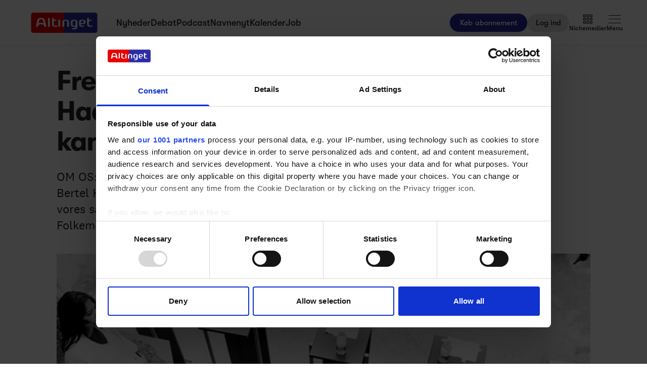

--- FILE ---
content_type: text/html;charset=utf-8
request_url: https://www.altinget.dk/artikel/fredag-paa-folkemoedet-thorning-og-haarder-giver-gode-raad-til-eu-kandidater
body_size: 94738
content:
<!DOCTYPE html><html><head><script>(function(w,i,g){w[g]=w[g]||[];if(typeof w[g].push=='function')w[g].push(i)})
(window,'GTM-5H4R9MG','google_tags_first_party');</script><script>(function(w,d,s,l){w[l]=w[l]||[];(function(){w[l].push(arguments);})('set', 'developer_id.dYzg1YT', true);
		w[l].push({'gtm.start':new Date().getTime(),event:'gtm.js'});var f=d.getElementsByTagName(s)[0],
		j=d.createElement(s);j.async=true;j.src='/gtmmeasurement/';
		f.parentNode.insertBefore(j,f);
		})(window,document,'script','dataLayer');</script><meta charset="utf-8"><meta name="viewport" content="width=device-width, initial-scale=1"><title>Fredag på Folkemødet: Thorning og Haarder giver gode råd til EU-kandidater - Altinget</title><script src="https://cdn.adnuntius.com/adn.js" async></script><link rel="stylesheet" type="text/css" href><style>@media print{.no-print{display:none!important}}</style><style>.small[data-v-c29831f1]{height:24px}.medium[data-v-c29831f1]{height:30px}.large[data-v-c29831f1]{height:36px}.xlarge[data-v-c29831f1]{height:42px}.xxlarge[data-v-c29831f1]{height:52px}</style><style>.lw-banner-label[data-v-c54a4c06]{color:rgb(40 40 40/var(--tw-text-opacity,1));display:none;font-family:GTWalsheim,Arial,sans-serif;font-size:.875rem;letter-spacing:.025em;line-height:1.25rem;padding-bottom:.25rem;padding-top:.25rem;text-align:center;--tw-text-opacity:.5}.lw-banner:has(iframe)~.lw-banner-label[data-v-c54a4c06]{display:block}</style><style>input[type=range][data-v-0e948453]::-webkit-slider-runnable-track{background:linear-gradient(90deg,#cad1d8 var(--184f6d79),#dadee3 var(--184f6d79));border-radius:9999px;height:.25rem}input[type=range][data-v-0e948453]:before{content:"";height:.25rem;left:0;position:absolute;top:.75rem;width:var(--130a629e);--tw-bg-opacity:1;background-color:rgb(44 44 164/var(--tw-bg-opacity,1))}input[type=range][data-v-0e948453]::-webkit-slider-thumb{-webkit-appearance:none;appearance:none;border-radius:9999px;height:1rem;margin-top:-.375rem;position:relative;width:1rem;--tw-bg-opacity:1;background-color:rgb(44 44 164/var(--tw-bg-opacity,1))}input[type=range][data-v-0e948453]{accent-color:#2c2ca4;-webkit-appearance:none;-moz-appearance:none;appearance:none;background:transparent;position:relative}</style><style>.iframe[data-v-f6bcd79a] iframe{height:660px;width:100%}.content[data-v-f6bcd79a]{flex-basis:auto;flex-grow:1;max-width:720px;min-width:300px}.writer-description[data-v-f6bcd79a] p{margin-bottom:10px}.sidebar[data-v-f6bcd79a]>div{margin-bottom:2.5rem}@media (min-width:768px){.sidebar[data-v-f6bcd79a]>div{margin-bottom:1rem}.sidebar[data-v-f6bcd79a]>div:last-child{margin-bottom:0}}@media (min-width:1024px){.sidebar[data-v-f6bcd79a]>div{margin-bottom:2rem}.sidebar[data-v-f6bcd79a]>div:last-child{margin-bottom:0}}@media (min-width:1280px){.sidebar[data-v-f6bcd79a]>div{margin-bottom:3rem}.sidebar[data-v-f6bcd79a]>div:last-child{margin-bottom:0}}.image figcaption[data-v-f6bcd79a]{caption-side:bottom}</style><style>.jobad .content-dynamic ol li:before{float:left}.jobad iframe.vds-youtube[data-no-controls]{height:100%!important}.enlargeFirstletter>.content-dynamic>p:first-child:first-letter{color:#282828;float:left;font-family:EamesCenturyModern;font-size:60px;font-stretch:normal;font-style:normal;font-weight:800;letter-spacing:normal;line-height:45px;padding-right:3px}table{background-color:transparent}caption{color:#9aa2a5;padding-bottom:8px;padding-top:8px}caption,th{text-align:left}.table{margin-bottom:20px;max-width:100%;width:100%}.table>tbody>tr>td,.table>tbody>tr>th,.table>tfoot>tr>td,.table>tfoot>tr>th,.table>thead>tr>td,.table>thead>tr>th{border-top:1px solid #ddd;line-height:1.428571429;padding:8px;vertical-align:top}.table>thead>tr>th{border-bottom:2px solid #ddd;vertical-align:bottom}.table>caption+thead>tr:first-child>td,.table>caption+thead>tr:first-child>th,.table>colgroup+thead>tr:first-child>td,.table>colgroup+thead>tr:first-child>th,.table>thead:first-child>tr:first-child>td,.table>thead:first-child>tr:first-child>th{border-top:0}.table>tbody+tbody{border-top:2px solid #ddd}.table .table{background-color:#fcfdfd}.table-condensed>tbody>tr>td,.table-condensed>tbody>tr>th,.table-condensed>tfoot>tr>td,.table-condensed>tfoot>tr>th,.table-condensed>thead>tr>td,.table-condensed>thead>tr>th,.widget-documentation .table>tbody>tr>td,.widget-documentation .table>tbody>tr>th,.widget-documentation .table>tfoot>tr>td,.widget-documentation .table>tfoot>tr>th,.widget-documentation .table>thead>tr>td,.widget-documentation .table>thead>tr>th{padding:5px}.table-bordered,.table-bordered>tbody>tr>td,.table-bordered>tbody>tr>th,.table-bordered>tfoot>tr>td,.table-bordered>tfoot>tr>th,.table-bordered>thead>tr>td,.table-bordered>thead>tr>th{border:1px solid #ddd}.table-bordered>thead>tr>td,.table-bordered>thead>tr>th{border-bottom-width:2px}.table-striped>tbody>tr:nth-of-type(odd){background-color:#f9f9f9}.table-hover>tbody>tr:hover{background-color:#f5f5f5}table col[class*=col-]{display:table-column;float:none;position:static}table td[class*=col-],table th[class*=col-]{display:table-cell;float:none;position:static}.table>tbody>tr.active>td,.table>tbody>tr.active>th,.table>tbody>tr>td.active,.table>tbody>tr>th.active,.table>tfoot>tr.active>td,.table>tfoot>tr.active>th,.table>tfoot>tr>td.active,.table>tfoot>tr>th.active,.table>thead>tr.active>td,.table>thead>tr.active>th,.table>thead>tr>td.active,.table>thead>tr>th.active{background-color:#f5f5f5}.table-hover>tbody>tr.active:hover>td,.table-hover>tbody>tr.active:hover>th,.table-hover>tbody>tr:hover>.active,.table-hover>tbody>tr>td.active:hover,.table-hover>tbody>tr>th.active:hover{background-color:#e8e8e8}.table>tbody>tr.success>td,.table>tbody>tr.success>th,.table>tbody>tr>td.success,.table>tbody>tr>th.success,.table>tfoot>tr.success>td,.table>tfoot>tr.success>th,.table>tfoot>tr>td.success,.table>tfoot>tr>th.success,.table>thead>tr.success>td,.table>thead>tr.success>th,.table>thead>tr>td.success,.table>thead>tr>th.success{background-color:#dff0d8}.table-hover>tbody>tr.success:hover>td,.table-hover>tbody>tr.success:hover>th,.table-hover>tbody>tr:hover>.success,.table-hover>tbody>tr>td.success:hover,.table-hover>tbody>tr>th.success:hover{background-color:#d0e9c6}.table>tbody>tr.info>td,.table>tbody>tr.info>th,.table>tbody>tr>td.info,.table>tbody>tr>th.info,.table>tfoot>tr.info>td,.table>tfoot>tr.info>th,.table>tfoot>tr>td.info,.table>tfoot>tr>th.info,.table>thead>tr.info>td,.table>thead>tr.info>th,.table>thead>tr>td.info,.table>thead>tr>th.info{background-color:#d9edf7}.table-hover>tbody>tr.info:hover>td,.table-hover>tbody>tr.info:hover>th,.table-hover>tbody>tr:hover>.info,.table-hover>tbody>tr>td.info:hover,.table-hover>tbody>tr>th.info:hover{background-color:#c4e3f3}.table>tbody>tr.warning>td,.table>tbody>tr.warning>th,.table>tbody>tr>td.warning,.table>tbody>tr>th.warning,.table>tfoot>tr.warning>td,.table>tfoot>tr.warning>th,.table>tfoot>tr>td.warning,.table>tfoot>tr>th.warning,.table>thead>tr.warning>td,.table>thead>tr.warning>th,.table>thead>tr>td.warning,.table>thead>tr>th.warning{background-color:#fcf8e3}.table-hover>tbody>tr.warning:hover>td,.table-hover>tbody>tr.warning:hover>th,.table-hover>tbody>tr:hover>.warning,.table-hover>tbody>tr>td.warning:hover,.table-hover>tbody>tr>th.warning:hover{background-color:#faf2cc}.table>tbody>tr.danger>td,.table>tbody>tr.danger>th,.table>tbody>tr>td.danger,.table>tbody>tr>th.danger,.table>tfoot>tr.danger>td,.table>tfoot>tr.danger>th,.table>tfoot>tr>td.danger,.table>tfoot>tr>th.danger,.table>thead>tr.danger>td,.table>thead>tr.danger>th,.table>thead>tr>td.danger,.table>thead>tr>th.danger{background-color:#f2dede}.table-hover>tbody>tr.danger:hover>td,.table-hover>tbody>tr.danger:hover>th,.table-hover>tbody>tr:hover>.danger,.table-hover>tbody>tr>td.danger:hover,.table-hover>tbody>tr>th.danger:hover{background-color:#ebcccc}.table-responsive{min-height:.01%;overflow-x:auto}@media screen and (max-width:767px){.table-responsive{margin-bottom:15px;overflow-y:hidden;width:100%;-ms-overflow-style:-ms-autohiding-scrollbar;border:1px solid #ddd}.table-responsive>.table{margin-bottom:0}.table-responsive>.table>tbody>tr>td,.table-responsive>.table>tbody>tr>th,.table-responsive>.table>tfoot>tr>td,.table-responsive>.table>tfoot>tr>th,.table-responsive>.table>thead>tr>td,.table-responsive>.table>thead>tr>th{white-space:nowrap}.table-responsive>.table-bordered{border:0}.table-responsive>.table-bordered>tbody>tr>td:first-child,.table-responsive>.table-bordered>tbody>tr>th:first-child,.table-responsive>.table-bordered>tfoot>tr>td:first-child,.table-responsive>.table-bordered>tfoot>tr>th:first-child,.table-responsive>.table-bordered>thead>tr>td:first-child,.table-responsive>.table-bordered>thead>tr>th:first-child{border-left:0}.table-responsive>.table-bordered>tbody>tr>td:last-child,.table-responsive>.table-bordered>tbody>tr>th:last-child,.table-responsive>.table-bordered>tfoot>tr>td:last-child,.table-responsive>.table-bordered>tfoot>tr>th:last-child,.table-responsive>.table-bordered>thead>tr>td:last-child,.table-responsive>.table-bordered>thead>tr>th:last-child{border-right:0}.table-responsive>.table-bordered>tbody>tr:last-child>td,.table-responsive>.table-bordered>tbody>tr:last-child>th,.table-responsive>.table-bordered>tfoot>tr:last-child>td,.table-responsive>.table-bordered>tfoot>tr:last-child>th{border-bottom:0}}</style><style>.pre-paywall-fade[data-v-2440dde7]{-webkit-mask-image:linear-gradient(180deg,#fff 33%,transparent);mask-image:linear-gradient(180deg,#fff 33%,transparent)}.iframe[data-v-2440dde7] iframe{height:660px;width:100%}.content[data-v-2440dde7]{flex-basis:auto;flex-grow:1;max-width:720px;min-width:300px}.writer-description[data-v-2440dde7] p{margin-bottom:10px}.image figcaption[data-v-2440dde7]{caption-side:bottom}</style><style>table{background-color:transparent}caption{color:#9aa2a5;padding-bottom:8px;padding-top:8px}caption,th{text-align:left}.table{margin-bottom:20px;max-width:100%;width:100%}.table>tbody>tr>td,.table>tbody>tr>th,.table>tfoot>tr>td,.table>tfoot>tr>th,.table>thead>tr>td,.table>thead>tr>th{border-top:1px solid #ddd;line-height:1.428571429;padding:8px;vertical-align:top}.table>thead>tr>th{border-bottom:2px solid #ddd;vertical-align:bottom}.table>caption+thead>tr:first-child>td,.table>caption+thead>tr:first-child>th,.table>colgroup+thead>tr:first-child>td,.table>colgroup+thead>tr:first-child>th,.table>thead:first-child>tr:first-child>td,.table>thead:first-child>tr:first-child>th{border-top:0}.table>tbody+tbody{border-top:2px solid #ddd}.table .table{background-color:#fcfdfd}.table-condensed>tbody>tr>td,.table-condensed>tbody>tr>th,.table-condensed>tfoot>tr>td,.table-condensed>tfoot>tr>th,.table-condensed>thead>tr>td,.table-condensed>thead>tr>th,.widget-documentation .table>tbody>tr>td,.widget-documentation .table>tbody>tr>th,.widget-documentation .table>tfoot>tr>td,.widget-documentation .table>tfoot>tr>th,.widget-documentation .table>thead>tr>td,.widget-documentation .table>thead>tr>th{padding:5px}.table-bordered,.table-bordered>tbody>tr>td,.table-bordered>tbody>tr>th,.table-bordered>tfoot>tr>td,.table-bordered>tfoot>tr>th,.table-bordered>thead>tr>td,.table-bordered>thead>tr>th{border:1px solid #ddd}.table-bordered>thead>tr>td,.table-bordered>thead>tr>th{border-bottom-width:2px}.table-striped>tbody>tr:nth-of-type(odd){background-color:#f9f9f9}.table-hover>tbody>tr:hover{background-color:#f5f5f5}table col[class*=col-]{display:table-column;float:none;position:static}table td[class*=col-],table th[class*=col-]{display:table-cell;float:none;position:static}.table>tbody>tr.active>td,.table>tbody>tr.active>th,.table>tbody>tr>td.active,.table>tbody>tr>th.active,.table>tfoot>tr.active>td,.table>tfoot>tr.active>th,.table>tfoot>tr>td.active,.table>tfoot>tr>th.active,.table>thead>tr.active>td,.table>thead>tr.active>th,.table>thead>tr>td.active,.table>thead>tr>th.active{background-color:#f5f5f5}.table-hover>tbody>tr.active:hover>td,.table-hover>tbody>tr.active:hover>th,.table-hover>tbody>tr:hover>.active,.table-hover>tbody>tr>td.active:hover,.table-hover>tbody>tr>th.active:hover{background-color:#e8e8e8}.table>tbody>tr.success>td,.table>tbody>tr.success>th,.table>tbody>tr>td.success,.table>tbody>tr>th.success,.table>tfoot>tr.success>td,.table>tfoot>tr.success>th,.table>tfoot>tr>td.success,.table>tfoot>tr>th.success,.table>thead>tr.success>td,.table>thead>tr.success>th,.table>thead>tr>td.success,.table>thead>tr>th.success{background-color:#dff0d8}.table-hover>tbody>tr.success:hover>td,.table-hover>tbody>tr.success:hover>th,.table-hover>tbody>tr:hover>.success,.table-hover>tbody>tr>td.success:hover,.table-hover>tbody>tr>th.success:hover{background-color:#d0e9c6}.table>tbody>tr.info>td,.table>tbody>tr.info>th,.table>tbody>tr>td.info,.table>tbody>tr>th.info,.table>tfoot>tr.info>td,.table>tfoot>tr.info>th,.table>tfoot>tr>td.info,.table>tfoot>tr>th.info,.table>thead>tr.info>td,.table>thead>tr.info>th,.table>thead>tr>td.info,.table>thead>tr>th.info{background-color:#d9edf7}.table-hover>tbody>tr.info:hover>td,.table-hover>tbody>tr.info:hover>th,.table-hover>tbody>tr:hover>.info,.table-hover>tbody>tr>td.info:hover,.table-hover>tbody>tr>th.info:hover{background-color:#c4e3f3}.table>tbody>tr.warning>td,.table>tbody>tr.warning>th,.table>tbody>tr>td.warning,.table>tbody>tr>th.warning,.table>tfoot>tr.warning>td,.table>tfoot>tr.warning>th,.table>tfoot>tr>td.warning,.table>tfoot>tr>th.warning,.table>thead>tr.warning>td,.table>thead>tr.warning>th,.table>thead>tr>td.warning,.table>thead>tr>th.warning{background-color:#fcf8e3}.table-hover>tbody>tr.warning:hover>td,.table-hover>tbody>tr.warning:hover>th,.table-hover>tbody>tr:hover>.warning,.table-hover>tbody>tr>td.warning:hover,.table-hover>tbody>tr>th.warning:hover{background-color:#faf2cc}.table>tbody>tr.danger>td,.table>tbody>tr.danger>th,.table>tbody>tr>td.danger,.table>tbody>tr>th.danger,.table>tfoot>tr.danger>td,.table>tfoot>tr.danger>th,.table>tfoot>tr>td.danger,.table>tfoot>tr>th.danger,.table>thead>tr.danger>td,.table>thead>tr.danger>th,.table>thead>tr>td.danger,.table>thead>tr>th.danger{background-color:#f2dede}.table-hover>tbody>tr.danger:hover>td,.table-hover>tbody>tr.danger:hover>th,.table-hover>tbody>tr:hover>.danger,.table-hover>tbody>tr>td.danger:hover,.table-hover>tbody>tr>th.danger:hover{background-color:#ebcccc}.table-responsive{min-height:.01%;overflow-x:auto}@media screen and (max-width:767px){.table-responsive{margin-bottom:15px;overflow-y:hidden;width:100%;-ms-overflow-style:-ms-autohiding-scrollbar;border:1px solid #ddd}.table-responsive>.table{margin-bottom:0}.table-responsive>.table>tbody>tr>td,.table-responsive>.table>tbody>tr>th,.table-responsive>.table>tfoot>tr>td,.table-responsive>.table>tfoot>tr>th,.table-responsive>.table>thead>tr>td,.table-responsive>.table>thead>tr>th{white-space:nowrap}.table-responsive>.table-bordered{border:0}.table-responsive>.table-bordered>tbody>tr>td:first-child,.table-responsive>.table-bordered>tbody>tr>th:first-child,.table-responsive>.table-bordered>tfoot>tr>td:first-child,.table-responsive>.table-bordered>tfoot>tr>th:first-child,.table-responsive>.table-bordered>thead>tr>td:first-child,.table-responsive>.table-bordered>thead>tr>th:first-child{border-left:0}.table-responsive>.table-bordered>tbody>tr>td:last-child,.table-responsive>.table-bordered>tbody>tr>th:last-child,.table-responsive>.table-bordered>tfoot>tr>td:last-child,.table-responsive>.table-bordered>tfoot>tr>th:last-child,.table-responsive>.table-bordered>thead>tr>td:last-child,.table-responsive>.table-bordered>thead>tr>th:last-child{border-right:0}.table-responsive>.table-bordered>tbody>tr:last-child>td,.table-responsive>.table-bordered>tbody>tr:last-child>th,.table-responsive>.table-bordered>tfoot>tr:last-child>td,.table-responsive>.table-bordered>tfoot>tr:last-child>th{border-bottom:0}}</style><style>.swiperBottomBar[data-v-994bf1d0]{margin-top:0}.swiper-button-next[data-v-994bf1d0]{bottom:0;right:0;top:auto;z-index:20}.swiper-button-prev[data-v-994bf1d0]{bottom:0;left:0;top:auto;z-index:20}.swiper-pagination[data-v-994bf1d0]{bottom:0;top:auto}.swiper-button-next[data-v-994bf1d0]:after,.swiper-button-prev[data-v-994bf1d0]:after{display:none}.swiper-button-next.swiper-button-disabled[data-v-994bf1d0],.swiper-button-prev.swiper-button-disabled[data-v-994bf1d0]{opacity:0}.swiper-button-next svg[data-v-994bf1d0],.swiper-button-prev svg[data-v-994bf1d0]{height:unset;width:unset}</style><style>.genitor-commercial-triangle[data-v-c6a80e6b]{background:linear-gradient(345deg,#0000001a,#0000001a 50%,#00f0 calc(50% + 1px),#00f0)}</style><link rel="stylesheet" href="/_nuxt/entry.e5SofRq3.css" crossorigin><link rel="stylesheet" href="/_nuxt/Modal.Dh9wZZ23.css" crossorigin><link rel="stylesheet" href="/_nuxt/Login.DfxfdDV6.css" crossorigin><link rel="stylesheet" href="/_nuxt/Tooltip.VpEeP2C-.css" crossorigin><link rel="stylesheet" href="/_nuxt/AdsPlacement.vG8t9zbC.css" crossorigin><link rel="stylesheet" href="/_nuxt/Checkbox.DpyHxed0.css" crossorigin><link rel="stylesheet" href="/_nuxt/Select.P75sdbnd.css" crossorigin><link rel="stylesheet" href="/_nuxt/article.asobKaYG.css" crossorigin><link rel="stylesheet" href="/_nuxt/ArticleHeadPerson.V8w86onw.css" crossorigin><link rel="stylesheet" href="/_nuxt/vidstack-player.Bui9fuQF.css" crossorigin><link rel="stylesheet" href="/_nuxt/ArticleContent.CUu-favh.css" crossorigin><link rel="stylesheet" href="/_nuxt/SwipeList.BmXoVQTv.css" crossorigin><link rel="stylesheet" href="/_nuxt/Jobs.BXnlQlKT.css" crossorigin><link rel="preload" as="image" imagesrcset="https://www.altinget.dk/cdn-cgi/image/fit=crop,w=320,f=webp,q=80/https://legacy.altinget.dk/images/article/169724/43074.jpg 320w, https://www.altinget.dk/cdn-cgi/image/fit=crop,w=640,f=webp,q=80/https://legacy.altinget.dk/images/article/169724/43074.jpg 640w, https://www.altinget.dk/cdn-cgi/image/fit=crop,w=768,f=webp,q=80/https://legacy.altinget.dk/images/article/169724/43074.jpg 768w, https://www.altinget.dk/cdn-cgi/image/fit=crop,w=1024,f=webp,q=80/https://legacy.altinget.dk/images/article/169724/43074.jpg 1024w, https://www.altinget.dk/cdn-cgi/image/fit=crop,w=1280,f=webp,q=80/https://legacy.altinget.dk/images/article/169724/43074.jpg 1280w, https://www.altinget.dk/cdn-cgi/image/fit=crop,w=1536,f=webp,q=80/https://legacy.altinget.dk/images/article/169724/43074.jpg 1536w, https://www.altinget.dk/cdn-cgi/image/fit=crop,w=2048,f=webp,q=80/https://legacy.altinget.dk/images/article/169724/43074.jpg 2048w, https://www.altinget.dk/cdn-cgi/image/fit=crop,w=2560,f=webp,q=80/https://legacy.altinget.dk/images/article/169724/43074.jpg 2560w" imagesizes="(max-width: 640px) 100vw, (max-width: 768px) 100vw, (max-width: 1024px) 100vw, (max-width: 1280px) 100vw, 100vw"><link rel="modulepreload" as="script" crossorigin href="/_nuxt/CEexIVc3.js"><link rel="modulepreload" as="script" crossorigin href="/_nuxt/Cwsby7OD.js"><link rel="modulepreload" as="script" crossorigin href="/_nuxt/D1J8fQDt.js"><link rel="modulepreload" as="script" crossorigin href="/_nuxt/CzbeMlXu.js"><link rel="modulepreload" as="script" crossorigin href="/_nuxt/iUjn7Mpz.js"><link rel="modulepreload" as="script" crossorigin href="/_nuxt/D9G1U0ln.js"><link rel="modulepreload" as="script" crossorigin href="/_nuxt/X62vzIJJ.js"><link rel="modulepreload" as="script" crossorigin href="/_nuxt/DZq_H5ug.js"><link rel="modulepreload" as="script" crossorigin href="/_nuxt/BjsUzTJd.js"><link rel="modulepreload" as="script" crossorigin href="/_nuxt/BbBJIYy_.js"><link rel="modulepreload" as="script" crossorigin href="/_nuxt/B8T6oci3.js"><link rel="modulepreload" as="script" crossorigin href="/_nuxt/1kOuvTZo.js"><link rel="modulepreload" as="script" crossorigin href="/_nuxt/BdaR4UDx.js"><link rel="modulepreload" as="script" crossorigin href="/_nuxt/DPRczvsy.js"><link rel="modulepreload" as="script" crossorigin href="/_nuxt/Crpa2Ckv.js"><link rel="modulepreload" as="script" crossorigin href="/_nuxt/DsEnVTTI.js"><link rel="modulepreload" as="script" crossorigin href="/_nuxt/DSV6kIHO.js"><link rel="modulepreload" as="script" crossorigin href="/_nuxt/B_73Gkq-.js"><link rel="modulepreload" as="script" crossorigin href="/_nuxt/Ctc4PnKg.js"><link rel="modulepreload" as="script" crossorigin href="/_nuxt/DltHBGxP.js"><link rel="modulepreload" as="script" crossorigin href="/_nuxt/DpvqBZ5H.js"><link rel="modulepreload" as="script" crossorigin href="/_nuxt/RQ1PdlGP.js"><link rel="modulepreload" as="script" crossorigin href="/_nuxt/CLLBJa4H.js"><link rel="modulepreload" as="script" crossorigin href="/_nuxt/C-Kbcowl.js"><link rel="modulepreload" as="script" crossorigin href="/_nuxt/D-p9F0Ao.js"><link rel="modulepreload" as="script" crossorigin href="/_nuxt/DEBy-eb4.js"><link rel="modulepreload" as="script" crossorigin href="/_nuxt/DBpnnrUm.js"><link rel="modulepreload" as="script" crossorigin href="/_nuxt/C-LquYAG.js"><link rel="modulepreload" as="script" crossorigin href="/_nuxt/D2_jAaD9.js"><link rel="modulepreload" as="script" crossorigin href="/_nuxt/1ebULtZM.js"><link rel="modulepreload" as="script" crossorigin href="/_nuxt/DvYD80ti.js"><link rel="modulepreload" as="script" crossorigin href="/_nuxt/DM7Lavrk.js"><link rel="modulepreload" as="script" crossorigin href="/_nuxt/WsZc_zQ4.js"><link rel="modulepreload" as="script" crossorigin href="/_nuxt/CJpSJTHc.js"><link rel="modulepreload" as="script" crossorigin href="/_nuxt/wbv3ZwUF.js"><link rel="modulepreload" as="script" crossorigin href="/_nuxt/DHCfPvJv.js"><link rel="modulepreload" as="script" crossorigin href="/_nuxt/DGiKXDC1.js"><link rel="modulepreload" as="script" crossorigin href="/_nuxt/DjzzOfEA.js"><link rel="modulepreload" as="script" crossorigin href="/_nuxt/DMEenbdd.js"><link rel="modulepreload" as="script" crossorigin href="/_nuxt/DZLZ4DBS.js"><link rel="modulepreload" as="script" crossorigin href="/_nuxt/CUXRe2HK.js"><link rel="modulepreload" as="script" crossorigin href="/_nuxt/DyIDcYG-.js"><link rel="modulepreload" as="script" crossorigin href="/_nuxt/-iXm0V5B.js"><link rel="modulepreload" as="script" crossorigin href="/_nuxt/BgjwuJJa.js"><link rel="modulepreload" as="script" crossorigin href="/_nuxt/c3mEJcee.js"><link rel="modulepreload" as="script" crossorigin href="/_nuxt/C7snpJOY.js"><link rel="modulepreload" as="script" crossorigin href="/_nuxt/wLBguRDJ.js"><link rel="modulepreload" as="script" crossorigin href="/_nuxt/CWbN2kM_.js"><link rel="modulepreload" as="script" crossorigin href="/_nuxt/fw1RYswr.js"><link rel="modulepreload" as="script" crossorigin href="/_nuxt/DBl5CMam.js"><link rel="modulepreload" as="script" crossorigin href="/_nuxt/D5epdfLe.js"><link rel="modulepreload" as="script" crossorigin href="/_nuxt/B0IZsJwE.js"><link rel="modulepreload" as="script" crossorigin href="/_nuxt/CTTuP1Mg.js"><link rel="modulepreload" as="script" crossorigin href="/_nuxt/Dah5kc6N.js"><link rel="modulepreload" as="script" crossorigin href="/_nuxt/Bi19oioO.js"><link rel="modulepreload" as="script" crossorigin href="/_nuxt/BFLgOHD4.js"><link rel="modulepreload" as="script" crossorigin href="/_nuxt/Bvd7xWhE.js"><link rel="modulepreload" as="script" crossorigin href="/_nuxt/DzPdqYqr.js"><link rel="modulepreload" as="script" crossorigin href="/_nuxt/Bz2LpG11.js"><link rel="modulepreload" as="script" crossorigin href="/_nuxt/DbSTqaFQ.js"><link rel="modulepreload" as="script" crossorigin href="/_nuxt/CQvDRHJt.js"><link rel="modulepreload" as="script" crossorigin href="/_nuxt/DZ3OL3O4.js"><link rel="modulepreload" as="script" crossorigin href="/_nuxt/Ucnvgtdj.js"><link rel="modulepreload" as="script" crossorigin href="/_nuxt/DJPOEmGE.js"><link rel="modulepreload" as="script" crossorigin href="/_nuxt/BpwLX7yG.js"><link rel="modulepreload" as="script" crossorigin href="/_nuxt/k4wF1Bum.js"><link rel="modulepreload" as="script" crossorigin href="/_nuxt/DCQNERjB.js"><link rel="modulepreload" as="script" crossorigin href="/_nuxt/SnhKjKX5.js"><link rel="modulepreload" as="script" crossorigin href="/_nuxt/DivX81eW.js"><link rel="modulepreload" as="script" crossorigin href="/_nuxt/CGpwtSzh.js"><link rel="modulepreload" as="script" crossorigin href="/_nuxt/Dp59pkMx.js"><link rel="modulepreload" as="script" crossorigin href="/_nuxt/DYp9k0V1.js"><link rel="preload" as="fetch" fetchpriority="low" crossorigin="anonymous" href="/_nuxt/builds/meta/8c2b84b5-ff95-43dc-94be-27d1f41ded87.json"><script src="/advertisement.js" defer></script><link rel="prefetch" as="image" type="image/webp" href="/_nuxt/visuals.DiB3dI4R.webp"><link rel="prefetch" as="script" crossorigin href="/_nuxt/CrMi8mZo.js"><link rel="prefetch" as="script" crossorigin href="/_nuxt/YfQsS-Wv.js"><link rel="prefetch" as="script" crossorigin href="/_nuxt/D7DRX1LQ.js"><link rel="prefetch" as="script" crossorigin href="/_nuxt/vQ3PZQmo.js"><meta name="theme-color" content="#ffffff"><meta name="format-detection" content="telephone=no"><link rel="icon" type="image/x-icon" href="/altinget_icons/favicon.ico"><link rel="apple-touch-icon" sizes="180x180" href="/altinget_icons/apple-touch-icon.png"><link rel="apple-touch-icon-precomposed" href="/altinget_icons/apple-touch-icon-precomposed.png"><link rel="icon" sizes="48x48" href="/altinget_icons/favicon-48x48.png"><link rel="icon" sizes="32x32" href="/altinget_icons/favicon-32x32.png"><link rel="icon" sizes="16x16" href="/altinget_icons/favicon-16x16.png"><link rel="manifest" href="/altinget_icons/site.webmanifest"><link rel="mask-icon" href="/altinget_icons/safari-pinned-tab.svg" color="#5bbad5"><link rel="shortcut icon" href="/altinget_icons/favicon.ico"><link rel="msapplication-config" href="/altinget_icons/browserconfig.xml"><script data-hid="google-tag-manager">(function(w,d,s,l,i){w[l]=w[l]||[];w[l].push({'gtm.start':new Date().getTime(),event:'gtm.js'});var f=d.getElementsByTagName(s)[0],j=d.createElement(s),dl=l!='dataLayer'?'&l='+l:'';j.async=true;j.src='https://www.googletagmanager.com/gtm.js?id='+i+dl;f.parentNode.insertBefore(j,f);})(window,document,'script','dataLayer','GTM-5H4R9MG');</script><script data-hid="adnuntius-init">window.adn=window.adn||{calls:[]};</script><noscript><iframe src="https://www.googletagmanager.com/ns.html?id=GTM-5H4R9MG" height="0" width="0" style="display:none;visibility:hidden"></iframe></noscript><meta name="twitter:card" content="summary_large_image"><meta name="twitter:site" content="@altingetdk"><meta name="twitter:title" content="Fredag på Folkemødet: Thorning og Haarder giver gode råd til EU-kandidater - Altinget"><meta name="twitter:image" content="https://legacy.altinget.dk/images/article/169724/43074.jpg"><meta property="og:title" content="Fredag på Folkemødet: Thorning og Haarder giver gode råd til EU-kandidater - Altinget"><meta property="og:image" content="https://legacy.altinget.dk/images/article/169724/43074.jpg"><meta property="og:locale" content="da-DK"><meta property="description" content="OM OS: Fredag byder blandt andet på gode EU-råd fra Helle Thorning-Schmidt og Bertel Haarder (V) og en debat om shitstorme på sociale medier, når Altinget og vores samarbejdspartnere byder indenfor på Grønbechs Hotel i Allinge på Folkemødet."><meta property="og:description" content="OM OS: Fredag byder blandt andet på gode EU-råd fra Helle Thorning-Schmidt og Bertel Haarder (V) og en debat om shitstorme på sociale medier, når Altinget og vores samarbejdspartnere byder indenfor på Grønbechs Hotel i Allinge på Folkemødet."><meta name="twitter:description" content="OM OS: Fredag byder blandt andet på gode EU-råd fra Helle Thorning-Schmidt og Bertel Haarder (V) og en debat om shitstorme på sociale medier, når Altinget og vores samarbejdspartnere byder indenfor på Grønbechs Hotel i Allinge på Folkemødet."><meta property="og:type" content="article"><meta name="article:section" content="Altinget.dk"><meta name="article:published_time" content="2018-06-15T06:30:00"><meta name="article:author" content="Redaktionen"><link rel="canonical" href="https://www.altinget.dk/artikel/fredag-paa-folkemoedet-thorning-og-haarder-giver-gode-raad-til-eu-kandidater"><script type="module" src="/_nuxt/CEexIVc3.js" crossorigin></script></head><body><div id="__nuxt"><div><div></div><div id="app" class="body-m scroll-pt-[65px] md:scroll-pt-[93px]"><!----><!----><!----><div class="hidden"><svg xmlns="http://www.w3.org/2000/svg" fill="#fff" viewBox="0 0 20 20" id="icon-play" width="18" height="18"><path d="M15 10.001c0 .299-.305.514-.305.514l-8.561 5.303C5.51 16.227 5 15.924 5 15.149V4.852c0-.777.51-1.078 1.135-.67l8.561 5.305c-.001 0 .304.215.304.514"></path></svg><svg xmlns="http://www.w3.org/2000/svg" fill="#fff" viewBox="0 0 20 20" id="icon-pause" width="18" height="18"><path d="M15 3h-2c-.553 0-1 .048-1 .6v12.8c0 .552.447.6 1 .6h2c.553 0 1-.048 1-.6V3.6c0-.552-.447-.6-1-.6M7 3H5c-.553 0-1 .048-1 .6v12.8c0 .552.447.6 1 .6h2c.553 0 1-.048 1-.6V3.6c0-.552-.447-.6-1-.6"></path></svg><svg xmlns="http://www.w3.org/2000/svg" width="18" height="18" id="icon-enter-fullscreen"><path fill="none" d="M0 0h24v24H0z"></path><path d="M6 14c-.55 0-1 .45-1 1v3c0 .55.45 1 1 1h3c.55 0 1-.45 1-1s-.45-1-1-1H7v-2c0-.55-.45-1-1-1m0-4c.55 0 1-.45 1-1V7h2c.55 0 1-.45 1-1s-.45-1-1-1H6c-.55 0-1 .45-1 1v3c0 .55.45 1 1 1m11 7h-2c-.55 0-1 .45-1 1s.45 1 1 1h3c.55 0 1-.45 1-1v-3c0-.55-.45-1-1-1s-1 .45-1 1zM14 6c0 .55.45 1 1 1h2v2c0 .55.45 1 1 1s1-.45 1-1V6c0-.55-.45-1-1-1h-3c-.55 0-1 .45-1 1"></path></svg><svg xmlns="http://www.w3.org/2000/svg" width="18" height="18" id="icon-exit-fullscreen"><path fill="none" d="M0 0h24v24H0z"></path><path d="M6 16h2v2c0 .55.45 1 1 1s1-.45 1-1v-3c0-.55-.45-1-1-1H6c-.55 0-1 .45-1 1s.45 1 1 1m2-8H6c-.55 0-1 .45-1 1s.45 1 1 1h3c.55 0 1-.45 1-1V6c0-.55-.45-1-1-1s-1 .45-1 1zm7 11c.55 0 1-.45 1-1v-2h2c.55 0 1-.45 1-1s-.45-1-1-1h-3c-.55 0-1 .45-1 1v3c0 .55.45 1 1 1m1-11V6c0-.55-.45-1-1-1s-1 .45-1 1v3c0 .55.45 1 1 1h3c.55 0 1-.45 1-1s-.45-1-1-1z"></path></svg><svg xmlns="http://www.w3.org/2000/svg" width="18" height="18" id="icon-volume"><path d="M3 10v4c0 .55.45 1 1 1h3l3.29 3.29c.63.63 1.71.18 1.71-.71V6.41c0-.89-1.08-1.34-1.71-.71L7 9H4c-.55 0-1 .45-1 1m13.5 2A4.5 4.5 0 0 0 14 7.97v8.05c1.48-.73 2.5-2.25 2.5-4.02M14 4.45v.2c0 .38.25.71.6.85C17.18 6.53 19 9.06 19 12s-1.82 5.47-4.4 6.5c-.36.14-.6.47-.6.85v.2c0 .63.63 1.07 1.21.85C18.6 19.11 21 15.84 21 12s-2.4-7.11-5.79-8.4c-.58-.23-1.21.22-1.21.85"></path></svg><svg xmlns="http://www.w3.org/2000/svg" width="18" height="18" id="icon-muted"><path d="M3.63 3.63a.996.996 0 0 0 0 1.41L7.29 8.7 7 9H4c-.55 0-1 .45-1 1v4c0 .55.45 1 1 1h3l3.29 3.29c.63.63 1.71.18 1.71-.71v-4.17l4.18 4.18c-.49.37-1.02.68-1.6.91-.36.15-.58.53-.58.92 0 .72.73 1.18 1.39.91.8-.33 1.55-.77 2.22-1.31l1.34 1.34a.996.996 0 1 0 1.41-1.41L5.05 3.63c-.39-.39-1.02-.39-1.42 0M19 12c0 .82-.15 1.61-.41 2.34l1.53 1.53c.56-1.17.88-2.48.88-3.87 0-3.83-2.4-7.11-5.78-8.4-.59-.23-1.22.23-1.22.86v.19c0 .38.25.71.61.85C17.18 6.54 19 9.06 19 12m-8.71-6.29-.17.17L12 7.76V6.41c0-.89-1.08-1.33-1.71-.7M16.5 12A4.5 4.5 0 0 0 14 7.97v1.79l2.48 2.48c.01-.08.02-.16.02-.24"></path></svg></div><!--[--><div class="h-px print:!hidden"></div><header class="translate-y-0 sticky top-0 bg-white z-[9999] print:!hidden transition-transform duration-500"><div><div class="py-3 md:py-6 border-b border-gray-300"><div class="container relative flex items-center justify-between"><div class="z-50 flex"><a href="/" class="flex items-center justify-around gap-x-4 shrink-0"><!----><div class="h-[24px] md:h-[40px] inline-flex"><img src="/A_Logo.svg" alt="Altinget logo"></div></a><ul class="hidden xl:flex items-center gap-5 ml-6"><!--[--><li><a href="/nyheder" class="list-title-xxs !font-normal hover:text-blue">Nyheder</a></li><li><a href="/debat" class="list-title-xxs !font-normal hover:text-blue">Debat</a></li><li><a href="/podcast" class="list-title-xxs !font-normal hover:text-blue">Podcast</a></li><li><a href="/navnenyt" class="list-title-xxs !font-normal hover:text-blue">Navnenyt</a></li><li><a href="/kalender" class="list-title-xxs !font-normal hover:text-blue">Kalender</a></li><li><a href="/job" class="list-title-xxs !font-normal hover:text-blue">Job</a></li><!--]--></ul></div><div class="flex items-center justify-center gap-x-4 md:gap-x-5"><a href="/abonnement" class="button-l border-b border-gray-300 flex justify-center items-center h-[36px] sm:h-[38px] px-5 bg-blue text-white whitespace-nowrap cursor-pointer sm:rounded-full sm:border sm:bg-blue hover:bg-denimblue hover:text-white hidden sm:flex ml-auto">Køb abonnement</a><button class="border whitespace-nowrap inline-flex items-center transition-colors duration-100 select-none shrink-0 justify-center rounded-full cursor-pointer large border-none bg-gray-300 hover:bg-gray-300 hover:text-gray-900 button-l px-4 text-black" data-testid="nav-login-button" data-v-c29831f1><!--[-->Log ind<!--]--></button><div><div class="hover:text-gray-600 flex flex-col list-label gap-2 items-center justify-center select-none transition-color duration-200 cursor-pointer z-20"><svg xmlns="http://www.w3.org/2000/svg" width="24" height="20" fill="none" viewBox="0 0 16 17"><path fill="currentColor" d="M3.094.375A1.41 1.41 0 0 1 4.5 1.781V3.47c0 .808-.633 1.406-1.406 1.406H1.406C.598 4.875 0 4.277 0 3.469V1.78C0 1.008.598.375 1.406.375zm0 1.125H1.406a.277.277 0 0 0-.281.281V3.47c0 .176.105.281.281.281h1.688c.14 0 .281-.105.281-.281V1.78c0-.14-.14-.281-.281-.281m0 4.5A1.41 1.41 0 0 1 4.5 7.406v1.688c0 .808-.633 1.406-1.406 1.406H1.406C.598 10.5 0 9.902 0 9.094V7.406C0 6.633.598 6 1.406 6zm0 1.125H1.406a.277.277 0 0 0-.281.281v1.688c0 .176.105.281.281.281h1.688c.14 0 .281-.105.281-.281V7.406c0-.14-.14-.281-.281-.281M0 13.031c0-.773.598-1.406 1.406-1.406h1.688A1.41 1.41 0 0 1 4.5 13.031v1.688c0 .808-.633 1.406-1.406 1.406H1.406C.598 16.125 0 15.527 0 14.719zm1.125 0v1.688c0 .176.105.281.281.281h1.688c.14 0 .281-.105.281-.281V13.03c0-.14-.14-.281-.281-.281H1.406a.277.277 0 0 0-.281.281M8.719.375a1.41 1.41 0 0 1 1.406 1.406V3.47c0 .808-.633 1.406-1.406 1.406H7.03c-.808 0-1.406-.598-1.406-1.406V1.78c0-.773.598-1.406 1.406-1.406zm0 1.125H7.03a.277.277 0 0 0-.281.281V3.47c0 .176.105.281.281.281H8.72c.14 0 .281-.105.281-.281V1.78c0-.14-.14-.281-.281-.281M5.625 7.406C5.625 6.633 6.223 6 7.031 6H8.72a1.41 1.41 0 0 1 1.406 1.406v1.688c0 .808-.633 1.406-1.406 1.406H7.03c-.808 0-1.406-.598-1.406-1.406zm1.125 0v1.688c0 .176.105.281.281.281H8.72c.14 0 .281-.105.281-.281V7.406c0-.14-.14-.281-.281-.281H7.03a.277.277 0 0 0-.281.281m1.969 4.219a1.41 1.41 0 0 1 1.406 1.406v1.688c0 .808-.633 1.406-1.406 1.406H7.03c-.808 0-1.406-.598-1.406-1.406V13.03c0-.773.598-1.406 1.406-1.406zm0 1.125H7.03a.277.277 0 0 0-.281.281v1.688c0 .176.105.281.281.281H8.72c.14 0 .281-.105.281-.281V13.03c0-.14-.14-.281-.281-.281M11.25 1.781c0-.773.598-1.406 1.406-1.406h1.688a1.41 1.41 0 0 1 1.406 1.406V3.47c0 .808-.633 1.406-1.406 1.406h-1.688c-.808 0-1.406-.598-1.406-1.406zm1.125 0V3.47c0 .176.105.281.281.281h1.688c.14 0 .281-.105.281-.281V1.78c0-.14-.14-.281-.281-.281h-1.688a.277.277 0 0 0-.281.281M14.344 6a1.41 1.41 0 0 1 1.406 1.406v1.688c0 .808-.633 1.406-1.406 1.406h-1.688c-.808 0-1.406-.598-1.406-1.406V7.406c0-.773.598-1.406 1.406-1.406zm0 1.125h-1.688a.277.277 0 0 0-.281.281v1.688c0 .176.105.281.281.281h1.688c.14 0 .281-.105.281-.281V7.406c0-.14-.14-.281-.281-.281m-3.094 5.906c0-.773.598-1.406 1.406-1.406h1.688a1.41 1.41 0 0 1 1.406 1.406v1.688c0 .808-.633 1.406-1.406 1.406h-1.688c-.808 0-1.406-.598-1.406-1.406zm1.125 0v1.688c0 .176.105.281.281.281h1.688c.14 0 .281-.105.281-.281V13.03c0-.14-.14-.281-.281-.281h-1.688a.277.277 0 0 0-.281.281"></path></svg><!----> Nichemedier</div><div class="opacity-0 translate-y-12 pointer-events-none rounded-b top-[14px] md:top-7 right-0 md:right-24 overflow-y-scroll custom-scrollbar z-10 w-full md:w-80 h-[calc(100dvh-66px)] md:h-auto md:max-h-[86vh] pt-5 pb-10 absolute bg-white md:shadow transition-all duration-200 transform overscroll-none"><ol><!----><!----><!--[--><div class="list-label text-gray-500 uppercase px-5 mb-4">Nichemedier</div><!--[--><li><a href="/arbejdsmarked" class="list-title-xxxs !font-medium flex py-3 px-5 hover:bg-gray-100"><img src="/A_Logomark.svg" alt="Altinget logo" class="w-4 h-4 mr-2"> Arbejdsmarked</a></li><li><a href="/arktis" class="list-title-xxxs !font-medium flex py-3 px-5 hover:bg-gray-100"><img src="/A_Logomark.svg" alt="Altinget logo" class="w-4 h-4 mr-2"> Arktis</a></li><li><a href="/by" class="list-title-xxxs !font-medium flex py-3 px-5 hover:bg-gray-100"><img src="/A_Logomark.svg" alt="Altinget logo" class="w-4 h-4 mr-2"> By og Bolig</a></li><li><a href="/boern" class="list-title-xxxs !font-medium flex py-3 px-5 hover:bg-gray-100"><img src="/A_Logomark.svg" alt="Altinget logo" class="w-4 h-4 mr-2"> Børn</a></li><li><a href="/christiansborg" class="list-title-xxxs !font-medium flex py-3 px-5 hover:bg-gray-100"><img src="/A_Logomark.svg" alt="Altinget logo" class="w-4 h-4 mr-2"> Christiansborg</a></li><li><a href="/civilsamfund" class="list-title-xxxs !font-medium flex py-3 px-5 hover:bg-gray-100"><img src="/A_Logomark.svg" alt="Altinget logo" class="w-4 h-4 mr-2"> Civilsamfund</a></li><li><a href="/digital" class="list-title-xxxs !font-medium flex py-3 px-5 hover:bg-gray-100"><img src="/A_Logomark.svg" alt="Altinget logo" class="w-4 h-4 mr-2"> Digital</a></li><li><a href="/embedsvaerk" class="list-title-xxxs !font-medium flex py-3 px-5 hover:bg-gray-100"><img src="/A_Logomark.svg" alt="Altinget logo" class="w-4 h-4 mr-2"> Embedsværk</a></li><li><a href="/forsyning" class="list-title-xxxs !font-medium flex py-3 px-5 hover:bg-gray-100"><img src="/A_Logomark.svg" alt="Altinget logo" class="w-4 h-4 mr-2"> Energi og Forsyning</a></li><li><a href="/erhverv" class="list-title-xxxs !font-medium flex py-3 px-5 hover:bg-gray-100"><img src="/A_Logomark.svg" alt="Altinget logo" class="w-4 h-4 mr-2"> Erhverv</a></li><li><a href="/etik" class="list-title-xxxs !font-medium flex py-3 px-5 hover:bg-gray-100"><img src="/A_Logomark.svg" alt="Altinget logo" class="w-4 h-4 mr-2"> Etik og Tro</a></li><li><a href="/eu" class="list-title-xxxs !font-medium flex py-3 px-5 hover:bg-gray-100"><img src="/A_Logomark.svg" alt="Altinget logo" class="w-4 h-4 mr-2"> EU</a></li><li><a href="/fonde" class="list-title-xxxs !font-medium flex py-3 px-5 hover:bg-gray-100"><img src="/A_Logomark.svg" alt="Altinget logo" class="w-4 h-4 mr-2"> Fonde</a></li><li><a href="/forskning" class="list-title-xxxs !font-medium flex py-3 px-5 hover:bg-gray-100"><img src="/A_Logomark.svg" alt="Altinget logo" class="w-4 h-4 mr-2"> Forskning</a></li><li><a href="/forsvar" class="list-title-xxxs !font-medium flex py-3 px-5 hover:bg-gray-100"><img src="/A_Logomark.svg" alt="Altinget logo" class="w-4 h-4 mr-2"> Forsvar og Beredskab</a></li><li><a href="/foedevarer" class="list-title-xxxs !font-medium flex py-3 px-5 hover:bg-gray-100"><img src="/A_Logomark.svg" alt="Altinget logo" class="w-4 h-4 mr-2"> Fødevarer</a></li><li><a href="/hovedstaden" class="list-title-xxxs !font-medium flex py-3 px-5 hover:bg-gray-100"><img src="/A_Logomark.svg" alt="Altinget logo" class="w-4 h-4 mr-2"> Hovedstaden</a></li><li><a href="/idraet" class="list-title-xxxs !font-medium flex py-3 px-5 hover:bg-gray-100"><img src="/A_Logomark.svg" alt="Altinget logo" class="w-4 h-4 mr-2"> Idræt</a></li><li><a href="/klima" class="list-title-xxxs !font-medium flex py-3 px-5 hover:bg-gray-100"><img src="/A_Logomark.svg" alt="Altinget logo" class="w-4 h-4 mr-2"> Klima</a></li><li><a href="/kommunal" class="list-title-xxxs !font-medium flex py-3 px-5 hover:bg-gray-100"><img src="/A_Logomark.svg" alt="Altinget logo" class="w-4 h-4 mr-2"> Kommunal</a></li><li><a href="/kultur" class="list-title-xxxs !font-medium flex py-3 px-5 hover:bg-gray-100"><img src="/A_Logomark.svg" alt="Altinget logo" class="w-4 h-4 mr-2"> Kultur</a></li><li><a href="/maritim" class="list-title-xxxs !font-medium flex py-3 px-5 hover:bg-gray-100"><img src="/A_Logomark.svg" alt="Altinget logo" class="w-4 h-4 mr-2"> Maritim</a></li><li><a href="/miljoe" class="list-title-xxxs !font-medium flex py-3 px-5 hover:bg-gray-100"><img src="/A_Logomark.svg" alt="Altinget logo" class="w-4 h-4 mr-2"> Miljø</a></li><li><a href="/social" class="list-title-xxxs !font-medium flex py-3 px-5 hover:bg-gray-100"><img src="/A_Logomark.svg" alt="Altinget logo" class="w-4 h-4 mr-2"> Social</a></li><li><a href="/sundhed" class="list-title-xxxs !font-medium flex py-3 px-5 hover:bg-gray-100"><img src="/A_Logomark.svg" alt="Altinget logo" class="w-4 h-4 mr-2"> Sundhed</a></li><li><a href="/transport" class="list-title-xxxs !font-medium flex py-3 px-5 hover:bg-gray-100"><img src="/A_Logomark.svg" alt="Altinget logo" class="w-4 h-4 mr-2"> Transport</a></li><li><a href="/uddannelse" class="list-title-xxxs !font-medium flex py-3 px-5 hover:bg-gray-100"><img src="/A_Logomark.svg" alt="Altinget logo" class="w-4 h-4 mr-2"> Uddannelse</a></li><li><a href="/udvikling" class="list-title-xxxs !font-medium flex py-3 px-5 hover:bg-gray-100"><img src="/A_Logomark.svg" alt="Altinget logo" class="w-4 h-4 mr-2"> Udvikling</a></li><li><a href="/aeldre" class="list-title-xxxs !font-medium flex py-3 px-5 hover:bg-gray-100"><img src="/A_Logomark.svg" alt="Altinget logo" class="w-4 h-4 mr-2"> Ældre</a></li><!--]--><!--]--></ol></div></div><div><div class="hover:text-gray-600 cursor-pointer flex flex-col list-label gap-2 items-center transition-color duration-200 z-50 select-none"><div class="relative h-5 w-6 cursor-pointer"><span class="top-[2px]  bg-black absolute w-6 h-px transition-all duration-200"></span><span class="absolute w-6 top-[9px] h-px bg-black transition-all duration-200"></span><span class="top-[17px] bg-black absolute w-6 h-px transition-all duration-200"></span></div> Menu</div><!----></div></div></div></div><a href="/abonnement" class="button-l border-b border-gray-300 flex justify-center items-center h-[36px] sm:h-[38px] px-5 bg-blue text-white whitespace-nowrap cursor-pointer sm:rounded-full sm:border sm:bg-blue hover:bg-denimblue hover:text-white sm:hidden">Køb abonnement</a><!----></div></header><!----><!----><!--]--><!--[--><div class="flex flex-col items-center hidden tablet:block" data-v-c54a4c06><div class="w-full flex flex-col items-center" style="min-height:;" data-v-c54a4c06><div class="lw-banner flex flex-col items-center h-auto" id="lb1" data-v-c54a4c06></div><div class="lw-banner-label" data-v-c54a4c06>Annonce</div></div><!----></div><div class="flex flex-col items-center tablet:hidden" data-v-c54a4c06><div class="w-full flex flex-col items-center" style="min-height:;" data-v-c54a4c06><div class="lw-banner flex flex-col items-center h-auto" id="mob1" data-v-c54a4c06></div><div class="lw-banner-label" data-v-c54a4c06>Annonce</div></div><!----></div><!--]--><div id="page"><!--[--><div><!----><!----><article class="bg-white pb-6 xl:pb-12" style="--text-scale-factor: 1"><div class=""><div class="pt-10" style=""><div class="container-narrow mb-8 md:mb-10"><div class="grid-container"><div class="col-span-6 sm:col-span-10"><!----><!----><!----><!----><!----><!----><!----><!----><h1 class="mb-2 md:mb-6 headline-m">Fredag på Folkemødet: Thorning og Haarder giver gode råd til EU-kandidater</h1><div class="article-teaser"><p>OM OS: Fredag byder blandt andet p&#229; gode EU-r&#229;d fra Helle Thorning-Schmidt og Bertel Haarder (V) og en debat om shitstorme p&#229; sociale medier, n&#229;r Altinget og vores samarbejdspartnere byder indenfor p&#229; Gr&#248;nbechs Hotel i Allinge p&#229; Folkem&#248;det.</p></div></div></div></div></div><div class="container-narrow"><div><div class="-mx-4 sm:mx-0"><figure><picture class="w-full"><!--[--><source type="image/webp" sizes="(max-width: 640px) 100vw, (max-width: 768px) 100vw, (max-width: 1024px) 100vw, (max-width: 1280px) 100vw, 100vw" srcset="https://www.altinget.dk/cdn-cgi/image/fit=crop,w=320,f=webp,q=80/https://legacy.altinget.dk/images/article/169724/43074.jpg 320w, https://www.altinget.dk/cdn-cgi/image/fit=crop,w=640,f=webp,q=80/https://legacy.altinget.dk/images/article/169724/43074.jpg 640w, https://www.altinget.dk/cdn-cgi/image/fit=crop,w=768,f=webp,q=80/https://legacy.altinget.dk/images/article/169724/43074.jpg 768w, https://www.altinget.dk/cdn-cgi/image/fit=crop,w=1024,f=webp,q=80/https://legacy.altinget.dk/images/article/169724/43074.jpg 1024w, https://www.altinget.dk/cdn-cgi/image/fit=crop,w=1280,f=webp,q=80/https://legacy.altinget.dk/images/article/169724/43074.jpg 1280w, https://www.altinget.dk/cdn-cgi/image/fit=crop,w=1536,f=webp,q=80/https://legacy.altinget.dk/images/article/169724/43074.jpg 1536w, https://www.altinget.dk/cdn-cgi/image/fit=crop,w=2048,f=webp,q=80/https://legacy.altinget.dk/images/article/169724/43074.jpg 2048w, https://www.altinget.dk/cdn-cgi/image/fit=crop,w=2560,f=webp,q=80/https://legacy.altinget.dk/images/article/169724/43074.jpg 2560w"><!--]--><img alt="Haveteatret, Grønbechs Hotel, Allinge.&lt;br&gt;" loading="eager" onerror="this.setAttribute(&#39;data-error&#39;, 1)" class="w-full" data-nuxt-pic src="https://www.altinget.dk/cdn-cgi/image/fit=crop,w=2560,f=jpeg,q=80/https://legacy.altinget.dk/images/article/169724/43074.jpg" sizes="(max-width: 640px) 100vw, (max-width: 768px) 100vw, (max-width: 1024px) 100vw, (max-width: 1280px) 100vw, 100vw" srcset="https://www.altinget.dk/cdn-cgi/image/fit=crop,w=320,f=jpeg,q=80/https://legacy.altinget.dk/images/article/169724/43074.jpg 320w, https://www.altinget.dk/cdn-cgi/image/fit=crop,w=640,f=jpeg,q=80/https://legacy.altinget.dk/images/article/169724/43074.jpg 640w, https://www.altinget.dk/cdn-cgi/image/fit=crop,w=768,f=jpeg,q=80/https://legacy.altinget.dk/images/article/169724/43074.jpg 768w, https://www.altinget.dk/cdn-cgi/image/fit=crop,w=1024,f=jpeg,q=80/https://legacy.altinget.dk/images/article/169724/43074.jpg 1024w, https://www.altinget.dk/cdn-cgi/image/fit=crop,w=1280,f=jpeg,q=80/https://legacy.altinget.dk/images/article/169724/43074.jpg 1280w, https://www.altinget.dk/cdn-cgi/image/fit=crop,w=1536,f=jpeg,q=80/https://legacy.altinget.dk/images/article/169724/43074.jpg 1536w, https://www.altinget.dk/cdn-cgi/image/fit=crop,w=2048,f=jpeg,q=80/https://legacy.altinget.dk/images/article/169724/43074.jpg 2048w, https://www.altinget.dk/cdn-cgi/image/fit=crop,w=2560,f=jpeg,q=80/https://legacy.altinget.dk/images/article/169724/43074.jpg 2560w"></picture><figcaption class="captions mt-2 sm:mt-3 px-4 sm:px-0"><span>Haveteatret, Grønbechs Hotel, Allinge.<br></span><span class="opacity-50 pl-1">Foto: Grønbechs Hotel</span></figcaption></figure></div></div></div></div><div class="container-narrow"><div class="flex justify-between gap-4 flex-col-reverse md:items-center md:flex-row my-6"><ul class="flex items-center gap-2"><li><div class="relative body-s font-medium"><button class="w-auto h-9 border border-gray-300 rounded-full flex items-center p-4 gap-2"><svg xmlns="http://www.w3.org/2000/svg" width="16" height="14"><path d="M10 .536V2.32a.53.53 0 0 1-.536.536.516.516 0 0 1-.535-.536v-1.25H5.536V8.93h1.071c.29 0 .536.245.536.535a.53.53 0 0 1-.536.536H3.393a.516.516 0 0 1-.536-.536c0-.29.223-.535.536-.535h1.071V1.07H1.071v1.25a.53.53 0 0 1-.535.536A.516.516 0 0 1 0 2.321V.536C0 .246.223 0 .536 0h8.928c.29 0 .536.246.536.536"></path><path fill="#282828" d="M16 6.429v1.428c0 .25-.172.429-.375.429-.219 0-.375-.179-.375-.429v-1h-2.375v6.286h.75c.203 0 .375.196.375.428 0 .25-.172.429-.375.429h-2.25c-.219 0-.375-.179-.375-.429 0-.232.156-.428.375-.428h.75V6.857H9.75v1c0 .25-.172.429-.375.429-.219 0-.375-.179-.375-.429V6.43C9 6.196 9.156 6 9.375 6h6.25c.203 0 .375.196.375.429"></path></svg> Tekst</button><!----></div></li><!----><!----></ul><div class="opacity-50 lowercase body-s">15. juni 2018 kl. 06.30</div></div><div><hr class="my-4 bg-opacity-10 border-0 bg-black w-full h-px"></div></div><div class="container-narrow pt-3 xl:pt-8"><div class="grid-container align-start"><div class="col-span-12 xl:col-span-7 xl:col-start-1"><div class="content" data-v-f6bcd79a><!----><div class="flex flex-col gap-3 md:gap-4 mb-5 md:mb-10" data-v-f6bcd79a><!--[--><a href="/person/redaktionen" class="block group" data-v-f6bcd79a><div class="flex z-10 relative gap-4 items-center cursor-pointer"><img onerror="this.setAttribute(&#39;data-error&#39;, 1)" width="40" loading="lazy" data-nuxt-img srcset="https://www.altinget.dk/cdn-cgi/image/fit=crop,w=40/https://legacy.altinget.dk/images/b01a6892-591a-4fa2-81a9-d803e4a5e5e2.jpg 1x, https://www.altinget.dk/cdn-cgi/image/fit=crop,w=80/https://legacy.altinget.dk/images/b01a6892-591a-4fa2-81a9-d803e4a5e5e2.jpg 2x" class="rounded-full shrink-0 bg-black overflow-hidden object-cover object-center border border-gray-300 w-10 h-10" src="https://www.altinget.dk/cdn-cgi/image/fit=crop,w=40/https://legacy.altinget.dk/images/b01a6892-591a-4fa2-81a9-d803e4a5e5e2.jpg"><div class="flex flex-col text-pretty gap-y-0"><h4 class="group-hover:underline article-label !font-medium">Redaktionen</h4><p class="body-s opacity-75"></p><!----></div></div></a><!--]--></div><!----><!----><div class="" data-v-f6bcd79a data-v-2440dde7><div class="mb-8 md:mb-10 pre-paywall-fade content-dynamic flow-root" data-v-2440dde7><p>Folkemødekalenderen siger fredag, og du skal igen på arrangementsjagt i Allinge.</p><p>Vi har på Altinget – i selskab med vores samarbejdspartnere – forsøgt at gøre din jagt en smule lettere.&nbsp;</p><p>På Grønbechs Hotel i hjertet af Allinge har vi nemlig samlet en stribe fredags-arrangementer, vi tror, du vil synes om.&nbsp;</p></div><!--[--><!----><div class="clear-both" data-v-2440dde7></div><div class="shadow rounded-xl w-full p-6 md:p-10 container bg-white md:-mx-3 z-20 relative" data-testid="paywallArticle" data-v-2440dde7><!--[--><!--[--><div role="button" class="body-s cursor-pointer font-medium w-full bg-gray-100 rounded-md py-2 text-center mb-4 group">Allerede abonnent? <span class="text-blue group-hover:underline">Log ind</span></div><div class="flex flex-col mb-6 md:mb-10"><h3 class="body-m-sans !font-bold text-blue">Altinget Privat</h3><!----></div><div class="flex flex-col gap-2 mb-6"><p class="headline-s !font-normal"><!----> 1 kr. <span class="text-gray-700 body-m">for 14 dage</span></p></div><p class="mb-2 body-m">Fortsætter til 129 kr./måned</p><!--]--><div class="w-full"><div class="body-xs flex flex-col gap-4 items-center"><form class="ml-auto mr-auto grid gap-4 w-full"><div class="border-blue focus:shadow-input focus-within:ring-0"><label class="font-sans text-sm md:text-base font-medium text-left block"><!----><!----><input type="email" value class="w-full flex-grow appearance-none border px-4 !font-medium text-black leading-tight placeholder-opacity-50 input-text focus-within:outline-none focus-within:ring rounded-full mt-2 py-4 border-blue focus:shadow-input focus-within:ring-0" required placeholder="E-mail" autocomplete="email" name="email"></label><!----></div><button class="border whitespace-nowrap inline-flex items-center transition-colors duration-100 select-none shrink-0 justify-center rounded-full cursor-pointer xxlarge border-none bg-blue hover:bg-denimblue hover:text-white button-l px-4 text-white block w-full h-14" data-testid="is-user-form-submit" data-v-c29831f1><!--[-->Køb abonnement<!--]--></button></form><!----></div></div><div><div><hr class="my-8 bg-opacity-10 border-0 bg-black w-full h-px"></div><p class="body-xs opacity-75">Abonnementet fortsætter til normalpris, 129 kr./md. efter 14 dage. Mindstepris: 1 kr. Opsig når du vil til udgangen af indeværende abonnementsperiode. Tilbuddet gælder kun, hvis du ikke har abonneret på Altinget Privat de seneste seks mdr.</p></div><!--]--></div><!--]--><!--[--><!--]--><div id="article-content-end" class="w-full h-px block" data-v-2440dde7></div></div><!----></div><div class="flex flex-col items-center hidden tablet:block mt-10" data-v-c54a4c06><div class="w-full flex flex-col items-center" style="min-height:;" data-v-c54a4c06><div class="lw-banner flex flex-col items-center h-auto" id="art1" data-v-c54a4c06></div><div class="lw-banner-label" data-v-c54a4c06>Annonce</div></div><!----></div><div class="flex flex-col items-center tablet:hidden mt-6" data-v-c54a4c06><div id="mob2" class="lw-banner" style="min-height:;" data-v-c54a4c06></div><div class="lw-banner-label" data-v-c54a4c06>Annonce</div></div></div><div class="mt-8 xl:mt-0 h-full no-print flex flex-col gap-6 col-span-12 xl:col-span-4 xl:col-start-9 xl:row-span-3 xl:pl-7 2xl:pl-16"><!----><div class="hidden xl:block"><div class="flex items-center justify-between"><div class="flex items-center"><img src="data:image/svg+xml,%3csvg%20width=&#39;24&#39;%20height=&#39;24&#39;%20viewBox=&#39;0%200%2024%2024&#39;%20fill=&#39;none&#39;%20xmlns=&#39;http://www.w3.org/2000/svg&#39;%3e%3cpath%20d=&#39;M7.875%2013.25C5.37891%2013.25%203.375%2011.2461%203.375%208.75C3.375%206.28906%205.37891%204.25%207.875%204.25C10.3359%204.25%2012.375%206.28906%2012.375%208.75C12.375%2011.2461%2010.3359%2013.25%207.875%2013.25ZM6.25781%2014.9375H9.45703C12.9375%2014.9375%2015.75%2017.75%2015.75%2021.2305C15.75%2021.793%2015.2578%2022.25%2014.6953%2022.25H1.01953C0.457031%2022.25%200%2021.793%200%2021.2305C0%2017.75%202.77734%2014.9375%206.25781%2014.9375Z&#39;%20fill=&#39;%232C2CA4&#39;/%3e%3crect%20x=&#39;15&#39;%20y=&#39;6&#39;%20width=&#39;8&#39;%20height=&#39;2&#39;%20rx=&#39;1&#39;%20fill=&#39;%23E60103&#39;/%3e%3crect%20x=&#39;15&#39;%20y=&#39;9&#39;%20width=&#39;8&#39;%20height=&#39;2&#39;%20rx=&#39;1&#39;%20fill=&#39;%23E60103&#39;/%3e%3crect%20x=&#39;15&#39;%20y=&#39;12&#39;%20width=&#39;8&#39;%20height=&#39;2&#39;%20rx=&#39;1&#39;%20fill=&#39;%23E60103&#39;/%3e%3c/svg%3e" alt="Icon" class="mb-0.5 w-5 h-5 inline-block mr-1.5"><span class="list-title-xxs">Navnenyt</span></div><a href="/navnenyt" class="text-black text-opacity-50 label-s transition-opacity duration-100 hover:text-opacity-100 text-nowrap ml-2">Vis alle</a></div><div class=""><hr class="my-4 bg-opacity-10 border-0 bg-black w-full h-px"></div><ul><!--[--><!--[--><li><a href="/navnenyt/la-profil-er-gravid" class="flex"><div class="relative z-10 overflow-hidden w-12 h-12 rounded-full shrink-0 grow-0 mr-3 overflow-hidden"><img onerror="this.setAttribute(&#39;data-error&#39;, 1)" width="64" height="64" loading="lazy" data-nuxt-img srcset="https://www.altinget.dk/cdn-cgi/image/fit=crop,w=64,h=64,q=80/https://legacy.altinget.dk/images/person/27871/solbjoerg-jakobsen.Jpg 1x, https://www.altinget.dk/cdn-cgi/image/fit=crop,w=128,h=128,q=80/https://legacy.altinget.dk/images/person/27871/solbjoerg-jakobsen.Jpg 2x" class="w-full h-auto image-loader" src="https://www.altinget.dk/cdn-cgi/image/fit=crop,w=64,h=64,q=80/https://legacy.altinget.dk/images/person/27871/solbjoerg-jakobsen.Jpg"></div><div><div class="mb-1 flex list-label !font-medium"><span class="text-black text-opacity-50">Om </span>  <!----><span class="text-black text-opacity-50">Sólbjørg Jakobsen</span></div><div class="text-black list-title-xxxs list-title-xxxs">LA-profil er gravid</div><!----></div></a></li><div class=""><hr class="my-4 bg-opacity-10 border-0 bg-black w-full h-px"></div><!--]--><!--[--><li><a href="/navnenyt/venezuelansk-nobelpris-modtager-overraekker-sin-fredsprismedalje-til-trump" class="flex"><div class="relative z-10 overflow-hidden w-12 h-12 rounded-full shrink-0 grow-0 mr-3 overflow-hidden"><img onerror="this.setAttribute(&#39;data-error&#39;, 1)" width="64" height="64" loading="lazy" data-nuxt-img srcset="https://www.altinget.dk/cdn-cgi/image/fit=crop,w=64,h=64,q=80/https://legacy.altinget.dk/images/person/32651/maría-corina-machado.jpg 1x, https://www.altinget.dk/cdn-cgi/image/fit=crop,w=128,h=128,q=80/https://legacy.altinget.dk/images/person/32651/maría-corina-machado.jpg 2x" class="w-full h-auto image-loader" src="https://www.altinget.dk/cdn-cgi/image/fit=crop,w=64,h=64,q=80/https://legacy.altinget.dk/images/person/32651/maría-corina-machado.jpg"></div><div><div class="mb-1 flex list-label !font-medium"><span class="text-black text-opacity-50">Om </span>  <!----><span class="text-black text-opacity-50">María Corina Machado</span></div><div class="text-black list-title-xxxs list-title-xxxs">Venezuelansk Nobelpris-modtager overrækker sin fredsprismedalje til Trump</div><!----></div></a></li><div class=""><hr class="my-4 bg-opacity-10 border-0 bg-black w-full h-px"></div><!--]--><!--[--><li><a href="/navnenyt/kommunaldirektoer-i-egedal-indstillet-til-fyring-det-er-spillet-i-kommunalpolitik" class="flex"><div class="relative z-10 overflow-hidden w-12 h-12 rounded-full shrink-0 grow-0 mr-3 overflow-hidden"><img onerror="this.setAttribute(&#39;data-error&#39;, 1)" width="64" height="64" loading="lazy" data-nuxt-img srcset="https://www.altinget.dk/cdn-cgi/image/fit=crop,w=64,h=64,q=80/https://legacy.altinget.dk/images/person/1364/jonatan-schloss.jpg 1x, https://www.altinget.dk/cdn-cgi/image/fit=crop,w=128,h=128,q=80/https://legacy.altinget.dk/images/person/1364/jonatan-schloss.jpg 2x" class="w-full h-auto image-loader" src="https://www.altinget.dk/cdn-cgi/image/fit=crop,w=64,h=64,q=80/https://legacy.altinget.dk/images/person/1364/jonatan-schloss.jpg"></div><div><div class="mb-1 flex list-label !font-medium"><span class="text-black text-opacity-50">Om </span>  <!----><span class="text-black text-opacity-50">Jonatan Schloss</span></div><div class="text-black list-title-xxxs list-title-xxxs">Kommunaldirektør i Egedal indstillet til fyring: &quot;Det er spillet i kommunalpolitik&quot;</div><!----></div></a></li><div class=""><hr class="my-4 bg-opacity-10 border-0 bg-black w-full h-px"></div><!--]--><!--]--></ul><!----></div><div class="flex flex-col items-center" data-v-c54a4c06><div id="mkt-promo1" class="lw-banner" style="min-height:;" data-v-c54a4c06></div><div class="lw-banner-label" data-v-c54a4c06>Annonce</div></div><div><!--[--><!--]--><!--[--><div class="flex items-center justify-between"><div class="flex items-center"><img src="data:image/svg+xml,%3csvg%20width=&#39;24&#39;%20height=&#39;24&#39;%20viewBox=&#39;0%200%2024%2024&#39;%20fill=&#39;none&#39;%20xmlns=&#39;http://www.w3.org/2000/svg&#39;%3e%3cpath%20d=&#39;M24%2014.5V20.5C24%2022.1875%2022.6406%2023.5%2021%2023.5H3C1.3125%2023.5%200%2022.1875%200%2020.5V14.5H9V16C9%2016.8438%209.65625%2017.5%2010.5%2017.5H13.5C14.2969%2017.5%2015%2016.8438%2015%2016V14.5H24Z&#39;%20fill=&#39;%23E60103&#39;/%3e%3cpath%20d=&#39;M8.625%203.25C8.39062%203.25%208.25%203.4375%208.25%203.625V5.5H15.75V3.625C15.75%203.4375%2015.5625%203.25%2015.375%203.25H8.625ZM6%203.625C6%202.21875%207.17188%201%208.625%201H15.375C16.7812%201%2018%202.21875%2018%203.625V5.5H21C22.6406%205.5%2024%206.85938%2024%208.5V13H15H9H0V8.5C0%206.85938%201.3125%205.5%203%205.5H6V3.625Z&#39;%20fill=&#39;%232C2CA4&#39;/%3e%3c/svg%3e" alt="Icon" class="mb-0.5 w-5 h-5 inline-block mr-1.5"><span class="list-title-xxs">Nyeste job</span></div><a href="/job" class="text-black text-opacity-50 label-s transition-opacity duration-100 hover:text-opacity-100 text-nowrap ml-2">Vis alle</a></div><!--]--><div><!--[--><div><hr class="mt-4 bg-opacity-10 border-0 bg-black w-full h-px"></div><div class="relative paged-list overflow-hidden -mx-4 px-4 md:overflow-visible md:mx-0 md:px-0" data-v-994bf1d0><div data-v-994bf1d0><div class="swiper" data-v-994bf1d0><!--[--><!--]--><div class="swiper-wrapper"><!--[--><!--]--><!--[--><div class="swiper-slide"><!--[--><!--[--><a href="/job/underdirektoer-til-borgere-i-skattestyrelsen" class="" data-v-c6a80e6b><div class="grid grid-cols-[56px_1fr] md:grid-cols-[80px_1fr] gap-3 items-center h-28 p-2 relative border-b border-gray-300" data-v-c6a80e6b><div class="h-14 md:h-20 border rounded bg-white" data-v-c6a80e6b><img onerror="this.setAttribute(&#39;data-error&#39;, 1)" width="80" alt="logo" loading="lazy" data-nuxt-img srcset="https://www.altinget.dk/cdn-cgi/image/fit=crop,w=80/https://legacy.altinget.dk/images/jobs/991d9e84-99f8-4cea-b8ff-e4e8b0aba798-skattestyrelsen-kva.png 1x, https://www.altinget.dk/cdn-cgi/image/fit=crop,w=160/https://legacy.altinget.dk/images/jobs/991d9e84-99f8-4cea-b8ff-e4e8b0aba798-skattestyrelsen-kva.png 2x" class="h-14 md:h-20 p-1 object-contain" src="https://www.altinget.dk/cdn-cgi/image/fit=crop,w=80/https://legacy.altinget.dk/images/jobs/991d9e84-99f8-4cea-b8ff-e4e8b0aba798-skattestyrelsen-kva.png" data-v-c6a80e6b></div><div class="grid gap-2" data-v-c6a80e6b><!----><h6 class="font-sans font-bold line-clamp-2 text-sm/4" data-v-c6a80e6b>Underdirektør til Borgere i Skattestyrelsen</h6><p class="text-gray-500 text-xs font-sans overflow-hidden whitespace-nowrap text-ellipsis" data-v-c6a80e6b><span data-v-c6a80e6b>Skattestyrelsen</span><span class="bg-gray-500 w-1 h-1 rounded-full mx-1.5 inline-block align-middle" data-v-c6a80e6b></span><span data-v-c6a80e6b>Fredericia</span></p></div><!----><img onerror="this.setAttribute(&#39;data-error&#39;, 1)" width="150" alt="partner logo" data-nuxt-img srcset="https://www.altinget.dk/cdn-cgi/image/fit=crop,w=150/https://legacy.altinget.dk/images/jobs/621b1c81-018e-4759-acd9-a77be2a79379-logo-til-direkte-partnere.png 1x, https://www.altinget.dk/cdn-cgi/image/fit=crop,w=300/https://legacy.altinget.dk/images/jobs/621b1c81-018e-4759-acd9-a77be2a79379-logo-til-direkte-partnere.png 2x" class="m-2 absolute right-0 bottom-0 object-contain object-right-bottom h-4" src="https://www.altinget.dk/cdn-cgi/image/fit=crop,w=150/https://legacy.altinget.dk/images/jobs/621b1c81-018e-4759-acd9-a77be2a79379-logo-til-direkte-partnere.png" data-v-c6a80e6b></div></a><a href="/job/underdirektoer-til-formue-og-investeringer-i-skattestyrelsen" class="" data-v-c6a80e6b><div class="grid grid-cols-[56px_1fr] md:grid-cols-[80px_1fr] gap-3 items-center h-28 p-2 relative border-b border-gray-300" data-v-c6a80e6b><div class="h-14 md:h-20 border rounded bg-white" data-v-c6a80e6b><img onerror="this.setAttribute(&#39;data-error&#39;, 1)" width="80" alt="logo" loading="lazy" data-nuxt-img srcset="https://www.altinget.dk/cdn-cgi/image/fit=crop,w=80/https://legacy.altinget.dk/images/jobs/991d9e84-99f8-4cea-b8ff-e4e8b0aba798-skattestyrelsen-kva.png 1x, https://www.altinget.dk/cdn-cgi/image/fit=crop,w=160/https://legacy.altinget.dk/images/jobs/991d9e84-99f8-4cea-b8ff-e4e8b0aba798-skattestyrelsen-kva.png 2x" class="h-14 md:h-20 p-1 object-contain" src="https://www.altinget.dk/cdn-cgi/image/fit=crop,w=80/https://legacy.altinget.dk/images/jobs/991d9e84-99f8-4cea-b8ff-e4e8b0aba798-skattestyrelsen-kva.png" data-v-c6a80e6b></div><div class="grid gap-2" data-v-c6a80e6b><!----><h6 class="font-sans font-bold line-clamp-2 text-sm/4" data-v-c6a80e6b>Underdirektør til Formue og Investeringer i Skattestyrelsen</h6><p class="text-gray-500 text-xs font-sans overflow-hidden whitespace-nowrap text-ellipsis" data-v-c6a80e6b><span data-v-c6a80e6b>Skattestyrelsen</span><span class="bg-gray-500 w-1 h-1 rounded-full mx-1.5 inline-block align-middle" data-v-c6a80e6b></span><span data-v-c6a80e6b>Slagelse</span></p></div><!----><img onerror="this.setAttribute(&#39;data-error&#39;, 1)" width="150" alt="partner logo" data-nuxt-img srcset="https://www.altinget.dk/cdn-cgi/image/fit=crop,w=150/https://legacy.altinget.dk/images/jobs/621b1c81-018e-4759-acd9-a77be2a79379-logo-til-direkte-partnere.png 1x, https://www.altinget.dk/cdn-cgi/image/fit=crop,w=300/https://legacy.altinget.dk/images/jobs/621b1c81-018e-4759-acd9-a77be2a79379-logo-til-direkte-partnere.png 2x" class="m-2 absolute right-0 bottom-0 object-contain object-right-bottom h-4" src="https://www.altinget.dk/cdn-cgi/image/fit=crop,w=150/https://legacy.altinget.dk/images/jobs/621b1c81-018e-4759-acd9-a77be2a79379-logo-til-direkte-partnere.png" data-v-c6a80e6b></div></a><a href="/job/vil-du-vaere-med-til-at-skabe-flere-medarbejderejede-virksomheder-i-danmark-konsulent-soeges-til-kooperationen-danmarks-progressive-arbejdsgiverorganisation" class="" data-v-c6a80e6b><div class="grid grid-cols-[56px_1fr] md:grid-cols-[80px_1fr] gap-3 items-center h-28 p-2 relative border-b border-gray-300" data-v-c6a80e6b><div class="h-14 md:h-20 border rounded bg-white" data-v-c6a80e6b><img onerror="this.setAttribute(&#39;data-error&#39;, 1)" width="80" alt="logo" loading="lazy" data-nuxt-img srcset="https://www.altinget.dk/cdn-cgi/image/fit=crop,w=80/https://legacy.altinget.dk/images/jobs/f09d6d58-1c9b-4ae4-9a7e-b99c1d2fb18d.png 1x, https://www.altinget.dk/cdn-cgi/image/fit=crop,w=160/https://legacy.altinget.dk/images/jobs/f09d6d58-1c9b-4ae4-9a7e-b99c1d2fb18d.png 2x" class="h-14 md:h-20 p-1 object-contain" src="https://www.altinget.dk/cdn-cgi/image/fit=crop,w=80/https://legacy.altinget.dk/images/jobs/f09d6d58-1c9b-4ae4-9a7e-b99c1d2fb18d.png" data-v-c6a80e6b></div><div class="grid gap-2" data-v-c6a80e6b><!----><h6 class="font-sans font-bold line-clamp-2 text-sm/4" data-v-c6a80e6b>Vil du være med til at skabe flere medarbejderejede virksomheder i Danmark? Konsulent søges til Kooperationen – Danmarks progressive arbejdsgiverorganisation</h6><p class="text-gray-500 text-xs font-sans overflow-hidden whitespace-nowrap text-ellipsis" data-v-c6a80e6b><span data-v-c6a80e6b>Kooperationen</span><span class="bg-gray-500 w-1 h-1 rounded-full mx-1.5 inline-block align-middle" data-v-c6a80e6b></span><span data-v-c6a80e6b>Hovedstaden</span></p></div><!----><img onerror="this.setAttribute(&#39;data-error&#39;, 1)" width="150" alt="partner logo" data-nuxt-img srcset="https://www.altinget.dk/cdn-cgi/image/fit=crop,w=150/https://legacy.altinget.dk/images/jobs/621b1c81-018e-4759-acd9-a77be2a79379-logo-til-direkte-partnere.png 1x, https://www.altinget.dk/cdn-cgi/image/fit=crop,w=300/https://legacy.altinget.dk/images/jobs/621b1c81-018e-4759-acd9-a77be2a79379-logo-til-direkte-partnere.png 2x" class="m-2 absolute right-0 bottom-0 object-contain object-right-bottom h-4" src="https://www.altinget.dk/cdn-cgi/image/fit=crop,w=150/https://legacy.altinget.dk/images/jobs/621b1c81-018e-4759-acd9-a77be2a79379-logo-til-direkte-partnere.png" data-v-c6a80e6b></div></a><!--]--><!--]--><!----></div><div class="swiper-slide"><!--[--><!--[--><a href="/job/vicedirektoer-der-vil-goere-en-forskel" class="" data-v-c6a80e6b><div class="grid grid-cols-[56px_1fr] md:grid-cols-[80px_1fr] gap-3 items-center h-28 p-2 relative border-b border-gray-300 bg-[#F3F5F7]" data-v-c6a80e6b><div class="h-14 md:h-20 border rounded bg-white" data-v-c6a80e6b><img onerror="this.setAttribute(&#39;data-error&#39;, 1)" width="80" alt="logo" loading="lazy" data-nuxt-img srcset="https://www.altinget.dk/cdn-cgi/image/fit=crop,w=80/https://legacy.altinget.dk/images/jobs/2681af0c-c015-44cf-8ba3-73b10a1ab05f-bupl-uden-baggrund-kva.png 1x, https://www.altinget.dk/cdn-cgi/image/fit=crop,w=160/https://legacy.altinget.dk/images/jobs/2681af0c-c015-44cf-8ba3-73b10a1ab05f-bupl-uden-baggrund-kva.png 2x" class="h-14 md:h-20 p-1 object-contain" src="https://www.altinget.dk/cdn-cgi/image/fit=crop,w=80/https://legacy.altinget.dk/images/jobs/2681af0c-c015-44cf-8ba3-73b10a1ab05f-bupl-uden-baggrund-kva.png" data-v-c6a80e6b></div><div class="grid gap-2" data-v-c6a80e6b><!----><h6 class="font-sans font-bold line-clamp-2 text-sm/4" data-v-c6a80e6b>Vicedirektør, der vil gøre en forskel</h6><p class="text-gray-500 text-xs font-sans overflow-hidden whitespace-nowrap text-ellipsis" data-v-c6a80e6b><span data-v-c6a80e6b>BUPL Børne- og Ungdomspædagogernes Landsforbund</span><span class="bg-gray-500 w-1 h-1 rounded-full mx-1.5 inline-block align-middle" data-v-c6a80e6b></span><span data-v-c6a80e6b>Hovedstaden</span></p></div><!----><img onerror="this.setAttribute(&#39;data-error&#39;, 1)" width="150" alt="partner logo" data-nuxt-img srcset="https://www.altinget.dk/cdn-cgi/image/fit=crop,w=150/https://legacy.altinget.dk/images/jobs/621b1c81-018e-4759-acd9-a77be2a79379-logo-til-direkte-partnere.png 1x, https://www.altinget.dk/cdn-cgi/image/fit=crop,w=300/https://legacy.altinget.dk/images/jobs/621b1c81-018e-4759-acd9-a77be2a79379-logo-til-direkte-partnere.png 2x" class="m-2 absolute right-0 bottom-0 object-contain object-right-bottom h-4" src="https://www.altinget.dk/cdn-cgi/image/fit=crop,w=150/https://legacy.altinget.dk/images/jobs/621b1c81-018e-4759-acd9-a77be2a79379-logo-til-direkte-partnere.png" data-v-c6a80e6b></div></a><a href="/job/strategisk-taenkende-kommunikationsansvarlig-til-organisation-med-staerke-vaerdier" class="" data-v-c6a80e6b><div class="grid grid-cols-[56px_1fr] md:grid-cols-[80px_1fr] gap-3 items-center h-28 p-2 relative border-b border-gray-300" data-v-c6a80e6b><div class="h-14 md:h-20 border rounded bg-white" data-v-c6a80e6b><img onerror="this.setAttribute(&#39;data-error&#39;, 1)" width="80" alt="logo" loading="lazy" data-nuxt-img srcset="https://www.altinget.dk/cdn-cgi/image/fit=crop,w=80/https://legacy.altinget.dk/images/jobs/f09d6d58-1c9b-4ae4-9a7e-b99c1d2fb18d.png 1x, https://www.altinget.dk/cdn-cgi/image/fit=crop,w=160/https://legacy.altinget.dk/images/jobs/f09d6d58-1c9b-4ae4-9a7e-b99c1d2fb18d.png 2x" class="h-14 md:h-20 p-1 object-contain" src="https://www.altinget.dk/cdn-cgi/image/fit=crop,w=80/https://legacy.altinget.dk/images/jobs/f09d6d58-1c9b-4ae4-9a7e-b99c1d2fb18d.png" data-v-c6a80e6b></div><div class="grid gap-2" data-v-c6a80e6b><!----><h6 class="font-sans font-bold line-clamp-2 text-sm/4" data-v-c6a80e6b>Strategisk tænkende kommunikationsansvarlig til organisation med stærke værdier</h6><p class="text-gray-500 text-xs font-sans overflow-hidden whitespace-nowrap text-ellipsis" data-v-c6a80e6b><span data-v-c6a80e6b>Kooperationen</span><span class="bg-gray-500 w-1 h-1 rounded-full mx-1.5 inline-block align-middle" data-v-c6a80e6b></span><span data-v-c6a80e6b>Hovedstaden</span></p></div><!----><img onerror="this.setAttribute(&#39;data-error&#39;, 1)" width="150" alt="partner logo" data-nuxt-img srcset="https://www.altinget.dk/cdn-cgi/image/fit=crop,w=150/https://legacy.altinget.dk/images/jobs/621b1c81-018e-4759-acd9-a77be2a79379-logo-til-direkte-partnere.png 1x, https://www.altinget.dk/cdn-cgi/image/fit=crop,w=300/https://legacy.altinget.dk/images/jobs/621b1c81-018e-4759-acd9-a77be2a79379-logo-til-direkte-partnere.png 2x" class="m-2 absolute right-0 bottom-0 object-contain object-right-bottom h-4" src="https://www.altinget.dk/cdn-cgi/image/fit=crop,w=150/https://legacy.altinget.dk/images/jobs/621b1c81-018e-4759-acd9-a77be2a79379-logo-til-direkte-partnere.png" data-v-c6a80e6b></div></a><a href="/job/danmarks-faengsler-ejendomsdirektoer" class="" data-v-c6a80e6b><div class="grid grid-cols-[56px_1fr] md:grid-cols-[80px_1fr] gap-3 items-center h-28 p-2 relative border-b border-gray-300" data-v-c6a80e6b><div class="h-14 md:h-20 border rounded bg-white" data-v-c6a80e6b><img onerror="this.setAttribute(&#39;data-error&#39;, 1)" width="80" alt="logo" loading="lazy" data-nuxt-img srcset="https://www.altinget.dk/cdn-cgi/image/fit=crop,w=80/https://legacy.altinget.dk/images/jobs/8ac6e407-ddad-4311-b182-3742e09032a3.png 1x, https://www.altinget.dk/cdn-cgi/image/fit=crop,w=160/https://legacy.altinget.dk/images/jobs/8ac6e407-ddad-4311-b182-3742e09032a3.png 2x" class="h-14 md:h-20 p-1 object-contain" src="https://www.altinget.dk/cdn-cgi/image/fit=crop,w=80/https://legacy.altinget.dk/images/jobs/8ac6e407-ddad-4311-b182-3742e09032a3.png" data-v-c6a80e6b></div><div class="grid gap-2" data-v-c6a80e6b><!----><h6 class="font-sans font-bold line-clamp-2 text-sm/4" data-v-c6a80e6b>Danmarks Fængsler, Ejendomsdirektør</h6><p class="text-gray-500 text-xs font-sans overflow-hidden whitespace-nowrap text-ellipsis" data-v-c6a80e6b><span data-v-c6a80e6b>Danmarks Fængsler</span><span class="bg-gray-500 w-1 h-1 rounded-full mx-1.5 inline-block align-middle" data-v-c6a80e6b></span><span data-v-c6a80e6b>Hovedstaden</span></p></div><!----><img onerror="this.setAttribute(&#39;data-error&#39;, 1)" width="150" alt="partner logo" data-nuxt-img srcset="https://www.altinget.dk/cdn-cgi/image/fit=crop,w=150/https://legacy.altinget.dk/images/jobs/621b1c81-018e-4759-acd9-a77be2a79379-logo-til-direkte-partnere.png 1x, https://www.altinget.dk/cdn-cgi/image/fit=crop,w=300/https://legacy.altinget.dk/images/jobs/621b1c81-018e-4759-acd9-a77be2a79379-logo-til-direkte-partnere.png 2x" class="m-2 absolute right-0 bottom-0 object-contain object-right-bottom h-4" src="https://www.altinget.dk/cdn-cgi/image/fit=crop,w=150/https://legacy.altinget.dk/images/jobs/621b1c81-018e-4759-acd9-a77be2a79379-logo-til-direkte-partnere.png" data-v-c6a80e6b></div></a><!--]--><!--]--><!----></div><div class="swiper-slide"><!--[--><!--[--><a href="/job/forstander-til-kofoed-skole" class="" data-v-c6a80e6b><div class="grid grid-cols-[56px_1fr] md:grid-cols-[80px_1fr] gap-3 items-center h-28 p-2 relative border-b border-gray-300" data-v-c6a80e6b><div class="h-14 md:h-20 border rounded bg-white" data-v-c6a80e6b><img onerror="this.setAttribute(&#39;data-error&#39;, 1)" width="80" alt="logo" loading="lazy" data-nuxt-img srcset="https://www.altinget.dk/cdn-cgi/image/fit=crop,w=80/https://legacy.altinget.dk/images/jobs/739d0eb5-53ad-4ce0-810c-57e65608ce4b.png 1x, https://www.altinget.dk/cdn-cgi/image/fit=crop,w=160/https://legacy.altinget.dk/images/jobs/739d0eb5-53ad-4ce0-810c-57e65608ce4b.png 2x" class="h-14 md:h-20 p-1 object-contain" src="https://www.altinget.dk/cdn-cgi/image/fit=crop,w=80/https://legacy.altinget.dk/images/jobs/739d0eb5-53ad-4ce0-810c-57e65608ce4b.png" data-v-c6a80e6b></div><div class="grid gap-2 mb-4" data-v-c6a80e6b><!----><h6 class="font-sans font-bold line-clamp-2 text-sm/4" data-v-c6a80e6b>Forstander til Kofoed Skole</h6><p class="text-gray-500 text-xs font-sans overflow-hidden whitespace-nowrap text-ellipsis" data-v-c6a80e6b><span data-v-c6a80e6b>Kofoeds Skole</span><span class="bg-gray-500 w-1 h-1 rounded-full mx-1.5 inline-block align-middle" data-v-c6a80e6b></span><span data-v-c6a80e6b>Hovedstaden</span></p></div><span class="absolute right-0 bottom-0 h-14 w-[208px] genitor-commercial-triangle" data-v-c6a80e6b></span><img onerror="this.setAttribute(&#39;data-error&#39;, 1)" width="150" alt="partner logo" data-nuxt-img srcset="https://www.altinget.dk/cdn-cgi/image/fit=crop,w=150/https://genitor.dk/wp-content/themes/genitor/assets/img/logo-.svg 1x, https://www.altinget.dk/cdn-cgi/image/fit=crop,w=300/https://genitor.dk/wp-content/themes/genitor/assets/img/logo-.svg 2x" class="m-2 absolute right-0 bottom-0 object-contain object-right-bottom h-3" src="https://www.altinget.dk/cdn-cgi/image/fit=crop,w=150/https://genitor.dk/wp-content/themes/genitor/assets/img/logo-.svg" data-v-c6a80e6b></div></a><a href="/job/seniorraadgiver-til-venstres-politiske-afdeling-paa-christiansborg" class="" data-v-c6a80e6b><div class="grid grid-cols-[56px_1fr] md:grid-cols-[80px_1fr] gap-3 items-center h-28 p-2 relative border-b border-gray-300" data-v-c6a80e6b><div class="h-14 md:h-20 border rounded bg-white" data-v-c6a80e6b><img onerror="this.setAttribute(&#39;data-error&#39;, 1)" width="80" alt="logo" loading="lazy" data-nuxt-img srcset="https://www.altinget.dk/cdn-cgi/image/fit=crop,w=80/https://legacy.altinget.dk/images/jobs/9e96d445-147b-49d8-b82f-5dd187526b37-venstre-thumb.png 1x, https://www.altinget.dk/cdn-cgi/image/fit=crop,w=160/https://legacy.altinget.dk/images/jobs/9e96d445-147b-49d8-b82f-5dd187526b37-venstre-thumb.png 2x" class="h-14 md:h-20 p-1 object-contain" src="https://www.altinget.dk/cdn-cgi/image/fit=crop,w=80/https://legacy.altinget.dk/images/jobs/9e96d445-147b-49d8-b82f-5dd187526b37-venstre-thumb.png" data-v-c6a80e6b></div><div class="grid gap-2" data-v-c6a80e6b><!----><h6 class="font-sans font-bold line-clamp-2 text-sm/4" data-v-c6a80e6b>Seniorrådgiver til Venstres politiske afdeling på Christiansborg</h6><p class="text-gray-500 text-xs font-sans overflow-hidden whitespace-nowrap text-ellipsis" data-v-c6a80e6b><span data-v-c6a80e6b>Venstre - Danmarks Liberale Parti</span><span class="bg-gray-500 w-1 h-1 rounded-full mx-1.5 inline-block align-middle" data-v-c6a80e6b></span><span data-v-c6a80e6b>Hovedstaden</span></p></div><!----><img onerror="this.setAttribute(&#39;data-error&#39;, 1)" width="150" alt="partner logo" data-nuxt-img srcset="https://www.altinget.dk/cdn-cgi/image/fit=crop,w=150/https://legacy.altinget.dk/images/jobs/621b1c81-018e-4759-acd9-a77be2a79379-logo-til-direkte-partnere.png 1x, https://www.altinget.dk/cdn-cgi/image/fit=crop,w=300/https://legacy.altinget.dk/images/jobs/621b1c81-018e-4759-acd9-a77be2a79379-logo-til-direkte-partnere.png 2x" class="m-2 absolute right-0 bottom-0 object-contain object-right-bottom h-4" src="https://www.altinget.dk/cdn-cgi/image/fit=crop,w=150/https://legacy.altinget.dk/images/jobs/621b1c81-018e-4759-acd9-a77be2a79379-logo-til-direkte-partnere.png" data-v-c6a80e6b></div></a><a href="/job/strategisk-konsulent-der-vil-loefte-det-digitale-naere-sundhedsvaesen" class="" data-v-c6a80e6b><div class="grid grid-cols-[56px_1fr] md:grid-cols-[80px_1fr] gap-3 items-center h-28 p-2 relative border-b border-gray-300" data-v-c6a80e6b><div class="h-14 md:h-20 border rounded bg-white" data-v-c6a80e6b><img onerror="this.setAttribute(&#39;data-error&#39;, 1)" width="80" alt="logo" loading="lazy" data-nuxt-img srcset="https://www.altinget.dk/cdn-cgi/image/fit=crop,w=80/https://legacy.altinget.dk/images/jobs/9b860aea-b186-4839-9698-3ea5586a0ee3-danske-reioner-kvar.png 1x, https://www.altinget.dk/cdn-cgi/image/fit=crop,w=160/https://legacy.altinget.dk/images/jobs/9b860aea-b186-4839-9698-3ea5586a0ee3-danske-reioner-kvar.png 2x" class="h-14 md:h-20 p-1 object-contain" src="https://www.altinget.dk/cdn-cgi/image/fit=crop,w=80/https://legacy.altinget.dk/images/jobs/9b860aea-b186-4839-9698-3ea5586a0ee3-danske-reioner-kvar.png" data-v-c6a80e6b></div><div class="grid gap-2" data-v-c6a80e6b><!----><h6 class="font-sans font-bold line-clamp-2 text-sm/4" data-v-c6a80e6b>Strategisk konsulent der vil løfte det digitale nære sundhedsvæsen</h6><p class="text-gray-500 text-xs font-sans overflow-hidden whitespace-nowrap text-ellipsis" data-v-c6a80e6b><span data-v-c6a80e6b>Danske Regioner</span><span class="bg-gray-500 w-1 h-1 rounded-full mx-1.5 inline-block align-middle" data-v-c6a80e6b></span><span data-v-c6a80e6b>Hovedstaden</span></p></div><!----><img onerror="this.setAttribute(&#39;data-error&#39;, 1)" width="150" alt="partner logo" data-nuxt-img srcset="https://www.altinget.dk/cdn-cgi/image/fit=crop,w=150/https://legacy.altinget.dk/images/jobs/621b1c81-018e-4759-acd9-a77be2a79379-logo-til-direkte-partnere.png 1x, https://www.altinget.dk/cdn-cgi/image/fit=crop,w=300/https://legacy.altinget.dk/images/jobs/621b1c81-018e-4759-acd9-a77be2a79379-logo-til-direkte-partnere.png 2x" class="m-2 absolute right-0 bottom-0 object-contain object-right-bottom h-4" src="https://www.altinget.dk/cdn-cgi/image/fit=crop,w=150/https://legacy.altinget.dk/images/jobs/621b1c81-018e-4759-acd9-a77be2a79379-logo-til-direkte-partnere.png" data-v-c6a80e6b></div></a><!--]--><!--]--><!----></div><div class="swiper-slide"><!--[--><!--[--><a href="/job/eu-konsulent-til-forbrugerraadet-taenk" class="" data-v-c6a80e6b><div class="grid grid-cols-[56px_1fr] md:grid-cols-[80px_1fr] gap-3 items-center h-28 p-2 relative border-b border-gray-300" data-v-c6a80e6b><div class="h-14 md:h-20 border rounded bg-white" data-v-c6a80e6b><img onerror="this.setAttribute(&#39;data-error&#39;, 1)" width="80" alt="logo" loading="lazy" data-nuxt-img srcset="https://www.altinget.dk/cdn-cgi/image/fit=crop,w=80/https://legacy.altinget.dk/images/jobs/14bd1e1b-c0d2-44f4-88cc-8e52cab870ec-forbrugerraadet-taenk-kva.png 1x, https://www.altinget.dk/cdn-cgi/image/fit=crop,w=160/https://legacy.altinget.dk/images/jobs/14bd1e1b-c0d2-44f4-88cc-8e52cab870ec-forbrugerraadet-taenk-kva.png 2x" class="h-14 md:h-20 p-1 object-contain" src="https://www.altinget.dk/cdn-cgi/image/fit=crop,w=80/https://legacy.altinget.dk/images/jobs/14bd1e1b-c0d2-44f4-88cc-8e52cab870ec-forbrugerraadet-taenk-kva.png" data-v-c6a80e6b></div><div class="grid gap-2" data-v-c6a80e6b><!----><h6 class="font-sans font-bold line-clamp-2 text-sm/4" data-v-c6a80e6b>EU-konsulent til Forbrugerrådet Tænk</h6><p class="text-gray-500 text-xs font-sans overflow-hidden whitespace-nowrap text-ellipsis" data-v-c6a80e6b><span data-v-c6a80e6b>Forbrugerrådet Tænk</span><span class="bg-gray-500 w-1 h-1 rounded-full mx-1.5 inline-block align-middle" data-v-c6a80e6b></span><span data-v-c6a80e6b>Hovedstaden</span></p></div><!----><img onerror="this.setAttribute(&#39;data-error&#39;, 1)" width="150" alt="partner logo" data-nuxt-img srcset="https://www.altinget.dk/cdn-cgi/image/fit=crop,w=150/https://legacy.altinget.dk/images/jobs/621b1c81-018e-4759-acd9-a77be2a79379-logo-til-direkte-partnere.png 1x, https://www.altinget.dk/cdn-cgi/image/fit=crop,w=300/https://legacy.altinget.dk/images/jobs/621b1c81-018e-4759-acd9-a77be2a79379-logo-til-direkte-partnere.png 2x" class="m-2 absolute right-0 bottom-0 object-contain object-right-bottom h-4" src="https://www.altinget.dk/cdn-cgi/image/fit=crop,w=150/https://legacy.altinget.dk/images/jobs/621b1c81-018e-4759-acd9-a77be2a79379-logo-til-direkte-partnere.png" data-v-c6a80e6b></div></a><a href="/job/hr-partner-partnerrolle" class="" data-v-c6a80e6b><div class="grid grid-cols-[56px_1fr] md:grid-cols-[80px_1fr] gap-3 items-center h-28 p-2 relative border-b border-gray-300" data-v-c6a80e6b><div class="h-14 md:h-20 border rounded bg-white" data-v-c6a80e6b><img onerror="this.setAttribute(&#39;data-error&#39;, 1)" width="80" alt="logo" loading="lazy" data-nuxt-img srcset="https://www.altinget.dk/cdn-cgi/image/fit=crop,w=80/https://legacy.altinget.dk/images/jobs/0ba73694-abe7-4ff3-bf3d-34a39a0874dd-cbs-kva.png 1x, https://www.altinget.dk/cdn-cgi/image/fit=crop,w=160/https://legacy.altinget.dk/images/jobs/0ba73694-abe7-4ff3-bf3d-34a39a0874dd-cbs-kva.png 2x" class="h-14 md:h-20 p-1 object-contain" src="https://www.altinget.dk/cdn-cgi/image/fit=crop,w=80/https://legacy.altinget.dk/images/jobs/0ba73694-abe7-4ff3-bf3d-34a39a0874dd-cbs-kva.png" data-v-c6a80e6b></div><div class="grid gap-2 mb-4" data-v-c6a80e6b><!----><h6 class="font-sans font-bold line-clamp-2 text-sm/4" data-v-c6a80e6b>HR-partner (partnerrolle)</h6><p class="text-gray-500 text-xs font-sans overflow-hidden whitespace-nowrap text-ellipsis" data-v-c6a80e6b><span data-v-c6a80e6b>CBS - Copenhagen Business School</span><span class="bg-gray-500 w-1 h-1 rounded-full mx-1.5 inline-block align-middle" data-v-c6a80e6b></span><span data-v-c6a80e6b>Hovedstaden</span></p></div><!----><img onerror="this.setAttribute(&#39;data-error&#39;, 1)" width="150" alt="partner logo" data-nuxt-img srcset="https://www.altinget.dk/cdn-cgi/image/fit=crop,w=150/https://legacy.altinget.dk/images/jobs/be487208-a759-41fa-9234-0ab11ad236bc-hvid-signatur-felt.png 1x, https://www.altinget.dk/cdn-cgi/image/fit=crop,w=300/https://legacy.altinget.dk/images/jobs/be487208-a759-41fa-9234-0ab11ad236bc-hvid-signatur-felt.png 2x" class="m-2 absolute right-0 bottom-0 object-contain object-right-bottom h-4" src="https://www.altinget.dk/cdn-cgi/image/fit=crop,w=150/https://legacy.altinget.dk/images/jobs/be487208-a759-41fa-9234-0ab11ad236bc-hvid-signatur-felt.png" data-v-c6a80e6b></div></a><a href="/job/mandag-morgen-soeger-en-analytisk-journalist-med-blik-for-innovation-i-samfundet" class="" data-v-c6a80e6b><div class="grid grid-cols-[56px_1fr] md:grid-cols-[80px_1fr] gap-3 items-center h-28 p-2 relative border-b border-gray-300" data-v-c6a80e6b><div class="h-14 md:h-20 border rounded bg-white" data-v-c6a80e6b><img onerror="this.setAttribute(&#39;data-error&#39;, 1)" width="80" alt="logo" loading="lazy" data-nuxt-img srcset="https://www.altinget.dk/cdn-cgi/image/fit=crop,w=80/https://legacy.altinget.dk/images/jobs/446b51e9-0e12-4c2e-ad9c-e261a1e4c1c2-mandag-morgen-kva.png 1x, https://www.altinget.dk/cdn-cgi/image/fit=crop,w=160/https://legacy.altinget.dk/images/jobs/446b51e9-0e12-4c2e-ad9c-e261a1e4c1c2-mandag-morgen-kva.png 2x" class="h-14 md:h-20 p-1 object-contain" src="https://www.altinget.dk/cdn-cgi/image/fit=crop,w=80/https://legacy.altinget.dk/images/jobs/446b51e9-0e12-4c2e-ad9c-e261a1e4c1c2-mandag-morgen-kva.png" data-v-c6a80e6b></div><div class="grid gap-2" data-v-c6a80e6b><!----><h6 class="font-sans font-bold line-clamp-2 text-sm/4" data-v-c6a80e6b>Mandag Morgen søger en analytisk journalist med blik for innovation i samfundet</h6><p class="text-gray-500 text-xs font-sans overflow-hidden whitespace-nowrap text-ellipsis" data-v-c6a80e6b><span data-v-c6a80e6b>Mandag Morgen</span><span class="bg-gray-500 w-1 h-1 rounded-full mx-1.5 inline-block align-middle" data-v-c6a80e6b></span><span data-v-c6a80e6b>Hovedstaden</span></p></div><!----><img onerror="this.setAttribute(&#39;data-error&#39;, 1)" width="150" alt="partner logo" data-nuxt-img srcset="https://www.altinget.dk/cdn-cgi/image/fit=crop,w=150/https://legacy.altinget.dk/images/jobs/621b1c81-018e-4759-acd9-a77be2a79379-logo-til-direkte-partnere.png 1x, https://www.altinget.dk/cdn-cgi/image/fit=crop,w=300/https://legacy.altinget.dk/images/jobs/621b1c81-018e-4759-acd9-a77be2a79379-logo-til-direkte-partnere.png 2x" class="m-2 absolute right-0 bottom-0 object-contain object-right-bottom h-4" src="https://www.altinget.dk/cdn-cgi/image/fit=crop,w=150/https://legacy.altinget.dk/images/jobs/621b1c81-018e-4759-acd9-a77be2a79379-logo-til-direkte-partnere.png" data-v-c6a80e6b></div></a><!--]--><!--]--><!----></div><div class="swiper-slide"><!--[--><!--[--><a href="/job/direktoer-for-oekonomiraadgivningen" class="" data-v-c6a80e6b><div class="grid grid-cols-[56px_1fr] md:grid-cols-[80px_1fr] gap-3 items-center h-28 p-2 relative border-b border-gray-300" data-v-c6a80e6b><div class="h-14 md:h-20 border rounded bg-white" data-v-c6a80e6b><img onerror="this.setAttribute(&#39;data-error&#39;, 1)" width="80" alt="logo" loading="lazy" data-nuxt-img srcset="https://www.altinget.dk/cdn-cgi/image/fit=crop,w=80/https://legacy.altinget.dk/images/jobs/863f0581-7c35-4b3d-8be6-d93ea19897fc.png 1x, https://www.altinget.dk/cdn-cgi/image/fit=crop,w=160/https://legacy.altinget.dk/images/jobs/863f0581-7c35-4b3d-8be6-d93ea19897fc.png 2x" class="h-14 md:h-20 p-1 object-contain" src="https://www.altinget.dk/cdn-cgi/image/fit=crop,w=80/https://legacy.altinget.dk/images/jobs/863f0581-7c35-4b3d-8be6-d93ea19897fc.png" data-v-c6a80e6b></div><div class="grid gap-2" data-v-c6a80e6b><!----><h6 class="font-sans font-bold line-clamp-2 text-sm/4" data-v-c6a80e6b>Direktør for Økonomirådgivningen</h6><p class="text-gray-500 text-xs font-sans overflow-hidden whitespace-nowrap text-ellipsis" data-v-c6a80e6b><span data-v-c6a80e6b>Agillix</span><span class="bg-gray-500 w-1 h-1 rounded-full mx-1.5 inline-block align-middle" data-v-c6a80e6b></span><span data-v-c6a80e6b>Aalborg og Brønderslev</span></p></div><!----><img onerror="this.setAttribute(&#39;data-error&#39;, 1)" width="150" alt="partner logo" data-nuxt-img srcset="https://www.altinget.dk/cdn-cgi/image/fit=crop,w=150/https://legacy.altinget.dk/images/jobs/621b1c81-018e-4759-acd9-a77be2a79379-logo-til-direkte-partnere.png 1x, https://www.altinget.dk/cdn-cgi/image/fit=crop,w=300/https://legacy.altinget.dk/images/jobs/621b1c81-018e-4759-acd9-a77be2a79379-logo-til-direkte-partnere.png 2x" class="m-2 absolute right-0 bottom-0 object-contain object-right-bottom h-4" src="https://www.altinget.dk/cdn-cgi/image/fit=crop,w=150/https://legacy.altinget.dk/images/jobs/621b1c81-018e-4759-acd9-a77be2a79379-logo-til-direkte-partnere.png" data-v-c6a80e6b></div></a><a href="/job/1559-miljoestyrelsen-soeger-kontorchef-til-klimatilpasning" class="" data-v-c6a80e6b><div class="grid grid-cols-[56px_1fr] md:grid-cols-[80px_1fr] gap-3 items-center h-28 p-2 relative border-b border-gray-300" data-v-c6a80e6b><div class="h-14 md:h-20 border rounded bg-white" data-v-c6a80e6b><img onerror="this.setAttribute(&#39;data-error&#39;, 1)" width="80" alt="logo" loading="lazy" data-nuxt-img srcset="https://www.altinget.dk/cdn-cgi/image/fit=crop,w=80/https://legacy.altinget.dk/images/jobs/8944032c-0dcb-4121-b374-2b72a33690d0-miljoe-og-ligestillingsministeriet-miljoestyrelsen-kva.png 1x, https://www.altinget.dk/cdn-cgi/image/fit=crop,w=160/https://legacy.altinget.dk/images/jobs/8944032c-0dcb-4121-b374-2b72a33690d0-miljoe-og-ligestillingsministeriet-miljoestyrelsen-kva.png 2x" class="h-14 md:h-20 p-1 object-contain" src="https://www.altinget.dk/cdn-cgi/image/fit=crop,w=80/https://legacy.altinget.dk/images/jobs/8944032c-0dcb-4121-b374-2b72a33690d0-miljoe-og-ligestillingsministeriet-miljoestyrelsen-kva.png" data-v-c6a80e6b></div><div class="grid gap-2" data-v-c6a80e6b><!----><h6 class="font-sans font-bold line-clamp-2 text-sm/4" data-v-c6a80e6b>Miljøstyrelsen søger kontorchef til Klimatilpasning</h6><p class="text-gray-500 text-xs font-sans overflow-hidden whitespace-nowrap text-ellipsis" data-v-c6a80e6b><span data-v-c6a80e6b>Miljø- og Ligestillingsministeriet</span><span class="bg-gray-500 w-1 h-1 rounded-full mx-1.5 inline-block align-middle" data-v-c6a80e6b></span><span data-v-c6a80e6b>Lemvig</span></p></div><!----><!----></div></a><a href="/job/koordinator-til-udvikling-af-dansk-folkehjaelps-projekter" class="" data-v-c6a80e6b><div class="grid grid-cols-[56px_1fr] md:grid-cols-[80px_1fr] gap-3 items-center h-28 p-2 relative border-b border-gray-300" data-v-c6a80e6b><div class="h-14 md:h-20 border rounded bg-white" data-v-c6a80e6b><img onerror="this.setAttribute(&#39;data-error&#39;, 1)" width="80" alt="logo" loading="lazy" data-nuxt-img srcset="https://www.altinget.dk/cdn-cgi/image/fit=crop,w=80/https://legacy.altinget.dk/images/jobs/a7f83cab-2436-484a-9f6b-0dc48eef5ea7.png 1x, https://www.altinget.dk/cdn-cgi/image/fit=crop,w=160/https://legacy.altinget.dk/images/jobs/a7f83cab-2436-484a-9f6b-0dc48eef5ea7.png 2x" class="h-14 md:h-20 p-1 object-contain" src="https://www.altinget.dk/cdn-cgi/image/fit=crop,w=80/https://legacy.altinget.dk/images/jobs/a7f83cab-2436-484a-9f6b-0dc48eef5ea7.png" data-v-c6a80e6b></div><div class="grid gap-2" data-v-c6a80e6b><!----><h6 class="font-sans font-bold line-clamp-2 text-sm/4" data-v-c6a80e6b>KOORDINATOR TIL UDVIKLING AF DANSK FOLKEHJÆLPS PROJEKTER</h6><p class="text-gray-500 text-xs font-sans overflow-hidden whitespace-nowrap text-ellipsis" data-v-c6a80e6b><span data-v-c6a80e6b>Dansk Folkehjælp</span><span class="bg-gray-500 w-1 h-1 rounded-full mx-1.5 inline-block align-middle" data-v-c6a80e6b></span><span data-v-c6a80e6b>Nykøbing Falster, Sjælland</span></p></div><!----><img onerror="this.setAttribute(&#39;data-error&#39;, 1)" width="150" alt="partner logo" data-nuxt-img srcset="https://www.altinget.dk/cdn-cgi/image/fit=crop,w=150/https://legacy.altinget.dk/images/jobs/621b1c81-018e-4759-acd9-a77be2a79379-logo-til-direkte-partnere.png 1x, https://www.altinget.dk/cdn-cgi/image/fit=crop,w=300/https://legacy.altinget.dk/images/jobs/621b1c81-018e-4759-acd9-a77be2a79379-logo-til-direkte-partnere.png 2x" class="m-2 absolute right-0 bottom-0 object-contain object-right-bottom h-4" src="https://www.altinget.dk/cdn-cgi/image/fit=crop,w=150/https://legacy.altinget.dk/images/jobs/621b1c81-018e-4759-acd9-a77be2a79379-logo-til-direkte-partnere.png" data-v-c6a80e6b></div></a><!--]--><!--]--><!----></div><div class="swiper-slide"><!--[--><!--[--><a href="/job/1555-afdelingschef-til-koncernstyring-i-udlaendinge-og-integrationsministeriets-departement" class="" data-v-c6a80e6b><div class="grid grid-cols-[56px_1fr] md:grid-cols-[80px_1fr] gap-3 items-center h-28 p-2 relative border-b border-gray-300" data-v-c6a80e6b><div class="h-14 md:h-20 border rounded bg-white" data-v-c6a80e6b><img onerror="this.setAttribute(&#39;data-error&#39;, 1)" width="80" alt="logo" loading="lazy" data-nuxt-img srcset="https://www.altinget.dk/cdn-cgi/image/fit=crop,w=80/https://legacy.altinget.dk/images/jobs/c87d00b6-3d42-4afe-8119-d71e227ae5aa-udlaendinge-og-intergrationsministeriet-kva-2.png 1x, https://www.altinget.dk/cdn-cgi/image/fit=crop,w=160/https://legacy.altinget.dk/images/jobs/c87d00b6-3d42-4afe-8119-d71e227ae5aa-udlaendinge-og-intergrationsministeriet-kva-2.png 2x" class="h-14 md:h-20 p-1 object-contain" src="https://www.altinget.dk/cdn-cgi/image/fit=crop,w=80/https://legacy.altinget.dk/images/jobs/c87d00b6-3d42-4afe-8119-d71e227ae5aa-udlaendinge-og-intergrationsministeriet-kva-2.png" data-v-c6a80e6b></div><div class="grid gap-2" data-v-c6a80e6b><!----><h6 class="font-sans font-bold line-clamp-2 text-sm/4" data-v-c6a80e6b>Afdelingschef til Koncernstyring i Udlændinge- og Integrationsministeriets departement</h6><p class="text-gray-500 text-xs font-sans overflow-hidden whitespace-nowrap text-ellipsis" data-v-c6a80e6b><span data-v-c6a80e6b>Udlændinge- og Integrationsministeriet</span><span class="bg-gray-500 w-1 h-1 rounded-full mx-1.5 inline-block align-middle" data-v-c6a80e6b></span><span data-v-c6a80e6b>Hovedstaden</span></p></div><!----><img onerror="this.setAttribute(&#39;data-error&#39;, 1)" width="150" alt="partner logo" data-nuxt-img srcset="https://www.altinget.dk/cdn-cgi/image/fit=crop,w=150/https://legacy.altinget.dk/images/jobs/621b1c81-018e-4759-acd9-a77be2a79379-logo-til-direkte-partnere.png 1x, https://www.altinget.dk/cdn-cgi/image/fit=crop,w=300/https://legacy.altinget.dk/images/jobs/621b1c81-018e-4759-acd9-a77be2a79379-logo-til-direkte-partnere.png 2x" class="m-2 absolute right-0 bottom-0 object-contain object-right-bottom h-4" src="https://www.altinget.dk/cdn-cgi/image/fit=crop,w=150/https://legacy.altinget.dk/images/jobs/621b1c81-018e-4759-acd9-a77be2a79379-logo-til-direkte-partnere.png" data-v-c6a80e6b></div></a><a href="/job/bliv-kredschef-i-dansk-sygeplejeraad-kreds-midtjylland" class="" data-v-c6a80e6b><div class="grid grid-cols-[56px_1fr] md:grid-cols-[80px_1fr] gap-3 items-center h-28 p-2 relative border-b border-gray-300" data-v-c6a80e6b><div class="h-14 md:h-20 border rounded bg-white" data-v-c6a80e6b><img onerror="this.setAttribute(&#39;data-error&#39;, 1)" width="80" alt="logo" loading="lazy" data-nuxt-img srcset="https://www.altinget.dk/cdn-cgi/image/fit=crop,w=80/https://legacy.altinget.dk/images/jobs/ca963f51-5c5e-409f-9daa-5f77e83b4501-dansk-sygeplejeraad-nyt-bomaerke.png 1x, https://www.altinget.dk/cdn-cgi/image/fit=crop,w=160/https://legacy.altinget.dk/images/jobs/ca963f51-5c5e-409f-9daa-5f77e83b4501-dansk-sygeplejeraad-nyt-bomaerke.png 2x" class="h-14 md:h-20 p-1 object-contain" src="https://www.altinget.dk/cdn-cgi/image/fit=crop,w=80/https://legacy.altinget.dk/images/jobs/ca963f51-5c5e-409f-9daa-5f77e83b4501-dansk-sygeplejeraad-nyt-bomaerke.png" data-v-c6a80e6b></div><div class="grid gap-2" data-v-c6a80e6b><!----><h6 class="font-sans font-bold line-clamp-2 text-sm/4" data-v-c6a80e6b>Bliv kredschef i Dansk Sygeplejeråd, Kreds Midtjylland</h6><p class="text-gray-500 text-xs font-sans overflow-hidden whitespace-nowrap text-ellipsis" data-v-c6a80e6b><span data-v-c6a80e6b>Dansk Sygeplejeråd</span><span class="bg-gray-500 w-1 h-1 rounded-full mx-1.5 inline-block align-middle" data-v-c6a80e6b></span><span data-v-c6a80e6b>Midtjylland</span></p></div><!----><img onerror="this.setAttribute(&#39;data-error&#39;, 1)" width="150" alt="partner logo" data-nuxt-img srcset="https://www.altinget.dk/cdn-cgi/image/fit=crop,w=150/https://legacy.altinget.dk/images/jobs/621b1c81-018e-4759-acd9-a77be2a79379-logo-til-direkte-partnere.png 1x, https://www.altinget.dk/cdn-cgi/image/fit=crop,w=300/https://legacy.altinget.dk/images/jobs/621b1c81-018e-4759-acd9-a77be2a79379-logo-til-direkte-partnere.png 2x" class="m-2 absolute right-0 bottom-0 object-contain object-right-bottom h-4" src="https://www.altinget.dk/cdn-cgi/image/fit=crop,w=150/https://legacy.altinget.dk/images/jobs/621b1c81-018e-4759-acd9-a77be2a79379-logo-til-direkte-partnere.png" data-v-c6a80e6b></div></a><a href="/job/sekretariatschef-til-sundheds-og-omsorgsforvaltningen-i-koebenhavns-kommune" class="" data-v-c6a80e6b><div class="grid grid-cols-[56px_1fr] md:grid-cols-[80px_1fr] gap-3 items-center h-28 p-2 relative border-b border-gray-300" data-v-c6a80e6b><div class="h-14 md:h-20 border rounded bg-white" data-v-c6a80e6b><img onerror="this.setAttribute(&#39;data-error&#39;, 1)" width="80" alt="logo" loading="lazy" data-nuxt-img srcset="https://www.altinget.dk/cdn-cgi/image/fit=crop,w=80/https://legacy.altinget.dk/images/jobs/5e232ac0-1267-4c82-bac5-99b746485862-koebenhavns-kommune-kva.png 1x, https://www.altinget.dk/cdn-cgi/image/fit=crop,w=160/https://legacy.altinget.dk/images/jobs/5e232ac0-1267-4c82-bac5-99b746485862-koebenhavns-kommune-kva.png 2x" class="h-14 md:h-20 p-1 object-contain" src="https://www.altinget.dk/cdn-cgi/image/fit=crop,w=80/https://legacy.altinget.dk/images/jobs/5e232ac0-1267-4c82-bac5-99b746485862-koebenhavns-kommune-kva.png" data-v-c6a80e6b></div><div class="grid gap-2" data-v-c6a80e6b><!----><h6 class="font-sans font-bold line-clamp-2 text-sm/4" data-v-c6a80e6b>Sekretariatschef til Sundheds- og Omsorgsforvaltningen i Københavns Kommune</h6><p class="text-gray-500 text-xs font-sans overflow-hidden whitespace-nowrap text-ellipsis" data-v-c6a80e6b><span data-v-c6a80e6b>Københavns Kommune - Sundheds- og Omsorgsforvaltningen</span><span class="bg-gray-500 w-1 h-1 rounded-full mx-1.5 inline-block align-middle" data-v-c6a80e6b></span><span data-v-c6a80e6b>Hovedstaden</span></p></div><!----><img onerror="this.setAttribute(&#39;data-error&#39;, 1)" width="150" alt="partner logo" data-nuxt-img srcset="https://www.altinget.dk/cdn-cgi/image/fit=crop,w=150/https://legacy.altinget.dk/images/jobs/621b1c81-018e-4759-acd9-a77be2a79379-logo-til-direkte-partnere.png 1x, https://www.altinget.dk/cdn-cgi/image/fit=crop,w=300/https://legacy.altinget.dk/images/jobs/621b1c81-018e-4759-acd9-a77be2a79379-logo-til-direkte-partnere.png 2x" class="m-2 absolute right-0 bottom-0 object-contain object-right-bottom h-4" src="https://www.altinget.dk/cdn-cgi/image/fit=crop,w=150/https://legacy.altinget.dk/images/jobs/621b1c81-018e-4759-acd9-a77be2a79379-logo-til-direkte-partnere.png" data-v-c6a80e6b></div></a><!--]--><!--]--><!----></div><div class="swiper-slide"><!--[--><!--[--><a href="/job/teamleder-til-3fs-fagpolitisk-center" class="" data-v-c6a80e6b><div class="grid grid-cols-[56px_1fr] md:grid-cols-[80px_1fr] gap-3 items-center h-28 p-2 relative border-b border-gray-300" data-v-c6a80e6b><div class="h-14 md:h-20 border rounded bg-white" data-v-c6a80e6b><img onerror="this.setAttribute(&#39;data-error&#39;, 1)" width="80" alt="logo" loading="lazy" data-nuxt-img srcset="https://www.altinget.dk/cdn-cgi/image/fit=crop,w=80/https://legacy.altinget.dk/images/jobs/4ac9348d-f4b4-4f4c-a111-6d485c978dba.png 1x, https://www.altinget.dk/cdn-cgi/image/fit=crop,w=160/https://legacy.altinget.dk/images/jobs/4ac9348d-f4b4-4f4c-a111-6d485c978dba.png 2x" class="h-14 md:h-20 p-1 object-contain" src="https://www.altinget.dk/cdn-cgi/image/fit=crop,w=80/https://legacy.altinget.dk/images/jobs/4ac9348d-f4b4-4f4c-a111-6d485c978dba.png" data-v-c6a80e6b></div><div class="grid gap-2 mb-4" data-v-c6a80e6b><!----><h6 class="font-sans font-bold line-clamp-2 text-sm/4" data-v-c6a80e6b>Teamleder til 3F&#39;s Fagpolitisk Center</h6><p class="text-gray-500 text-xs font-sans overflow-hidden whitespace-nowrap text-ellipsis" data-v-c6a80e6b><span data-v-c6a80e6b>3F - Fagligt Fælles Forbund</span><span class="bg-gray-500 w-1 h-1 rounded-full mx-1.5 inline-block align-middle" data-v-c6a80e6b></span><span data-v-c6a80e6b>Hovedstaden</span></p></div><!----><img onerror="this.setAttribute(&#39;data-error&#39;, 1)" width="150" alt="partner logo" data-nuxt-img srcset="https://www.altinget.dk/cdn-cgi/image/fit=crop,w=150/https://legacy.altinget.dk/images/jobs/a3a91af6-f8f4-4a3a-8048-ef4c64a2f53b-hvid-felt-til-partnere-uden-logo.png 1x, https://www.altinget.dk/cdn-cgi/image/fit=crop,w=300/https://legacy.altinget.dk/images/jobs/a3a91af6-f8f4-4a3a-8048-ef4c64a2f53b-hvid-felt-til-partnere-uden-logo.png 2x" class="m-2 absolute right-0 bottom-0 object-contain object-right-bottom h-4" src="https://www.altinget.dk/cdn-cgi/image/fit=crop,w=150/https://legacy.altinget.dk/images/jobs/a3a91af6-f8f4-4a3a-8048-ef4c64a2f53b-hvid-felt-til-partnere-uden-logo.png" data-v-c6a80e6b></div></a><a href="/job/erfaren-politisk-raadgiver-til-red-barnet" class="" data-v-c6a80e6b><div class="grid grid-cols-[56px_1fr] md:grid-cols-[80px_1fr] gap-3 items-center h-28 p-2 relative border-b border-gray-300" data-v-c6a80e6b><div class="h-14 md:h-20 border rounded bg-white" data-v-c6a80e6b><img onerror="this.setAttribute(&#39;data-error&#39;, 1)" width="80" alt="logo" loading="lazy" data-nuxt-img srcset="https://www.altinget.dk/cdn-cgi/image/fit=crop,w=80/https://legacy.altinget.dk/images/jobs/bcfb6742-08ab-4162-a5c1-f71d5ca058e5-red-barnet-kva.png 1x, https://www.altinget.dk/cdn-cgi/image/fit=crop,w=160/https://legacy.altinget.dk/images/jobs/bcfb6742-08ab-4162-a5c1-f71d5ca058e5-red-barnet-kva.png 2x" class="h-14 md:h-20 p-1 object-contain" src="https://www.altinget.dk/cdn-cgi/image/fit=crop,w=80/https://legacy.altinget.dk/images/jobs/bcfb6742-08ab-4162-a5c1-f71d5ca058e5-red-barnet-kva.png" data-v-c6a80e6b></div><div class="grid gap-2" data-v-c6a80e6b><!----><h6 class="font-sans font-bold line-clamp-2 text-sm/4" data-v-c6a80e6b>Erfaren politisk rådgiver til Red Barnet</h6><p class="text-gray-500 text-xs font-sans overflow-hidden whitespace-nowrap text-ellipsis" data-v-c6a80e6b><span data-v-c6a80e6b>Red Barnet</span><span class="bg-gray-500 w-1 h-1 rounded-full mx-1.5 inline-block align-middle" data-v-c6a80e6b></span><span data-v-c6a80e6b>Hovedstaden</span></p></div><!----><img onerror="this.setAttribute(&#39;data-error&#39;, 1)" width="150" alt="partner logo" data-nuxt-img srcset="https://www.altinget.dk/cdn-cgi/image/fit=crop,w=150/https://legacy.altinget.dk/images/jobs/621b1c81-018e-4759-acd9-a77be2a79379-logo-til-direkte-partnere.png 1x, https://www.altinget.dk/cdn-cgi/image/fit=crop,w=300/https://legacy.altinget.dk/images/jobs/621b1c81-018e-4759-acd9-a77be2a79379-logo-til-direkte-partnere.png 2x" class="m-2 absolute right-0 bottom-0 object-contain object-right-bottom h-4" src="https://www.altinget.dk/cdn-cgi/image/fit=crop,w=150/https://legacy.altinget.dk/images/jobs/621b1c81-018e-4759-acd9-a77be2a79379-logo-til-direkte-partnere.png" data-v-c6a80e6b></div></a><a href="/job/administrerende-direktoer-danske-regioner" class="" data-v-c6a80e6b><div class="grid grid-cols-[56px_1fr] md:grid-cols-[80px_1fr] gap-3 items-center h-28 p-2 relative border-b border-gray-300 bg-[#F3F5F7]" data-v-c6a80e6b><div class="h-14 md:h-20 border rounded bg-white" data-v-c6a80e6b><img onerror="this.setAttribute(&#39;data-error&#39;, 1)" width="80" alt="logo" loading="lazy" data-nuxt-img srcset="https://www.altinget.dk/cdn-cgi/image/fit=crop,w=80/https://legacy.altinget.dk/images/jobs/9b860aea-b186-4839-9698-3ea5586a0ee3-danske-reioner-kvar.png 1x, https://www.altinget.dk/cdn-cgi/image/fit=crop,w=160/https://legacy.altinget.dk/images/jobs/9b860aea-b186-4839-9698-3ea5586a0ee3-danske-reioner-kvar.png 2x" class="h-14 md:h-20 p-1 object-contain" src="https://www.altinget.dk/cdn-cgi/image/fit=crop,w=80/https://legacy.altinget.dk/images/jobs/9b860aea-b186-4839-9698-3ea5586a0ee3-danske-reioner-kvar.png" data-v-c6a80e6b></div><div class="grid gap-2 mb-4" data-v-c6a80e6b><!----><h6 class="font-sans font-bold line-clamp-2 text-sm/4" data-v-c6a80e6b>Administrerende direktør, Danske Regioner</h6><p class="text-gray-500 text-xs font-sans overflow-hidden whitespace-nowrap text-ellipsis" data-v-c6a80e6b><span data-v-c6a80e6b>Danske Regioner</span><span class="bg-gray-500 w-1 h-1 rounded-full mx-1.5 inline-block align-middle" data-v-c6a80e6b></span><span data-v-c6a80e6b>Hovedstaden</span></p></div><span class="absolute right-0 bottom-0 h-14 w-[208px] genitor-commercial-triangle" data-v-c6a80e6b></span><img onerror="this.setAttribute(&#39;data-error&#39;, 1)" width="150" alt="partner logo" data-nuxt-img srcset="https://www.altinget.dk/cdn-cgi/image/fit=crop,w=150/https://genitor.dk/wp-content/themes/genitor/assets/img/logo-.svg 1x, https://www.altinget.dk/cdn-cgi/image/fit=crop,w=300/https://genitor.dk/wp-content/themes/genitor/assets/img/logo-.svg 2x" class="m-2 absolute right-0 bottom-0 object-contain object-right-bottom h-3" src="https://www.altinget.dk/cdn-cgi/image/fit=crop,w=150/https://genitor.dk/wp-content/themes/genitor/assets/img/logo-.svg" data-v-c6a80e6b></div></a><!--]--><!--]--><!----></div><div class="swiper-slide"><!--[--><!--[--><a href="/job/generalsekretaer-cisu-civilsamfund-i-udvikling" class="" data-v-c6a80e6b><div class="grid grid-cols-[56px_1fr] md:grid-cols-[80px_1fr] gap-3 items-center h-28 p-2 relative border-b border-gray-300" data-v-c6a80e6b><div class="h-14 md:h-20 border rounded bg-white" data-v-c6a80e6b><img onerror="this.setAttribute(&#39;data-error&#39;, 1)" width="80" alt="logo" loading="lazy" data-nuxt-img srcset="https://www.altinget.dk/cdn-cgi/image/fit=crop,w=80/https://legacy.altinget.dk/images/jobs/64ec36ab-17ed-48d8-a6f4-cfaa4b071ccc.png 1x, https://www.altinget.dk/cdn-cgi/image/fit=crop,w=160/https://legacy.altinget.dk/images/jobs/64ec36ab-17ed-48d8-a6f4-cfaa4b071ccc.png 2x" class="h-14 md:h-20 p-1 object-contain" src="https://www.altinget.dk/cdn-cgi/image/fit=crop,w=80/https://legacy.altinget.dk/images/jobs/64ec36ab-17ed-48d8-a6f4-cfaa4b071ccc.png" data-v-c6a80e6b></div><div class="grid gap-2 mb-4" data-v-c6a80e6b><!----><h6 class="font-sans font-bold line-clamp-2 text-sm/4" data-v-c6a80e6b>Generalsekretær CISU - Civilsamfund i Udvikling</h6><p class="text-gray-500 text-xs font-sans overflow-hidden whitespace-nowrap text-ellipsis" data-v-c6a80e6b><span data-v-c6a80e6b>CISU Civilsamfund i Udvikling</span><span class="bg-gray-500 w-1 h-1 rounded-full mx-1.5 inline-block align-middle" data-v-c6a80e6b></span><span data-v-c6a80e6b>Aarhus</span></p></div><!----><img onerror="this.setAttribute(&#39;data-error&#39;, 1)" width="150" alt="partner logo" data-nuxt-img srcset="https://www.altinget.dk/cdn-cgi/image/fit=crop,w=150/https://legacy.altinget.dk/images/jobs/6fe51d50-e036-487b-b32a-0eeae8014a03-mercuriurvallogo-ohnedit.png 1x, https://www.altinget.dk/cdn-cgi/image/fit=crop,w=300/https://legacy.altinget.dk/images/jobs/6fe51d50-e036-487b-b32a-0eeae8014a03-mercuriurvallogo-ohnedit.png 2x" class="m-2 absolute right-0 bottom-0 object-contain object-right-bottom h-4" src="https://www.altinget.dk/cdn-cgi/image/fit=crop,w=150/https://legacy.altinget.dk/images/jobs/6fe51d50-e036-487b-b32a-0eeae8014a03-mercuriurvallogo-ohnedit.png" data-v-c6a80e6b></div></a><a href="/job/miljoestyrelsen-soeger-vicedirektoer-til-nyoprettet-stilling-med-saerligt-ansvar-for-stabsomraadet" class="" data-v-c6a80e6b><div class="grid grid-cols-[56px_1fr] md:grid-cols-[80px_1fr] gap-3 items-center h-28 p-2 relative border-b border-gray-300" data-v-c6a80e6b><div class="h-14 md:h-20 border rounded bg-white" data-v-c6a80e6b><img onerror="this.setAttribute(&#39;data-error&#39;, 1)" width="80" alt="logo" loading="lazy" data-nuxt-img srcset="https://www.altinget.dk/cdn-cgi/image/fit=crop,w=80/https://legacy.altinget.dk/images/jobs/8944032c-0dcb-4121-b374-2b72a33690d0-miljoe-og-ligestillingsministeriet-miljoestyrelsen-kva.png 1x, https://www.altinget.dk/cdn-cgi/image/fit=crop,w=160/https://legacy.altinget.dk/images/jobs/8944032c-0dcb-4121-b374-2b72a33690d0-miljoe-og-ligestillingsministeriet-miljoestyrelsen-kva.png 2x" class="h-14 md:h-20 p-1 object-contain" src="https://www.altinget.dk/cdn-cgi/image/fit=crop,w=80/https://legacy.altinget.dk/images/jobs/8944032c-0dcb-4121-b374-2b72a33690d0-miljoe-og-ligestillingsministeriet-miljoestyrelsen-kva.png" data-v-c6a80e6b></div><div class="grid gap-2" data-v-c6a80e6b><!----><h6 class="font-sans font-bold line-clamp-2 text-sm/4" data-v-c6a80e6b>Miljøstyrelsen søger vicedirektør til nyoprettet stilling med særligt ansvar for stabsområdet</h6><p class="text-gray-500 text-xs font-sans overflow-hidden whitespace-nowrap text-ellipsis" data-v-c6a80e6b><span data-v-c6a80e6b>Miljø- og Ligestillingsministeriet</span><span class="bg-gray-500 w-1 h-1 rounded-full mx-1.5 inline-block align-middle" data-v-c6a80e6b></span><span data-v-c6a80e6b>Odense</span></p></div><!----><!----></div></a><a href="/job/stenhus-gymnasium-soeger-ny-rektor" class="" data-v-c6a80e6b><div class="grid grid-cols-[56px_1fr] md:grid-cols-[80px_1fr] gap-3 items-center h-28 p-2 relative border-b border-gray-300 bg-[#F3F5F7]" data-v-c6a80e6b><div class="h-14 md:h-20 border rounded bg-white" data-v-c6a80e6b><img onerror="this.setAttribute(&#39;data-error&#39;, 1)" width="80" alt="logo" loading="lazy" data-nuxt-img srcset="https://www.altinget.dk/cdn-cgi/image/fit=crop,w=80/https://legacy.altinget.dk/images/jobs/2122c689-cd38-490f-b1fa-5714a1628028.png 1x, https://www.altinget.dk/cdn-cgi/image/fit=crop,w=160/https://legacy.altinget.dk/images/jobs/2122c689-cd38-490f-b1fa-5714a1628028.png 2x" class="h-14 md:h-20 p-1 object-contain" src="https://www.altinget.dk/cdn-cgi/image/fit=crop,w=80/https://legacy.altinget.dk/images/jobs/2122c689-cd38-490f-b1fa-5714a1628028.png" data-v-c6a80e6b></div><div class="grid gap-2" data-v-c6a80e6b><!----><h6 class="font-sans font-bold line-clamp-2 text-sm/4" data-v-c6a80e6b>Stenhus Gymnasium søger ny rektor</h6><p class="text-gray-500 text-xs font-sans overflow-hidden whitespace-nowrap text-ellipsis" data-v-c6a80e6b><span data-v-c6a80e6b>Stenhus Gymnasium</span><span class="bg-gray-500 w-1 h-1 rounded-full mx-1.5 inline-block align-middle" data-v-c6a80e6b></span><span data-v-c6a80e6b>Holbæk</span></p></div><!----><img onerror="this.setAttribute(&#39;data-error&#39;, 1)" width="150" alt="partner logo" data-nuxt-img srcset="https://www.altinget.dk/cdn-cgi/image/fit=crop,w=150/https://legacy.altinget.dk/images/jobs/621b1c81-018e-4759-acd9-a77be2a79379-logo-til-direkte-partnere.png 1x, https://www.altinget.dk/cdn-cgi/image/fit=crop,w=300/https://legacy.altinget.dk/images/jobs/621b1c81-018e-4759-acd9-a77be2a79379-logo-til-direkte-partnere.png 2x" class="m-2 absolute right-0 bottom-0 object-contain object-right-bottom h-4" src="https://www.altinget.dk/cdn-cgi/image/fit=crop,w=150/https://legacy.altinget.dk/images/jobs/621b1c81-018e-4759-acd9-a77be2a79379-logo-til-direkte-partnere.png" data-v-c6a80e6b></div></a><!--]--><!--]--><!----></div><div class="swiper-slide"><!--[--><!--[--><a href="/job/centerchef-for-rehabilitering-omsorg-og-sundhed-taarnby-kommune" class="" data-v-c6a80e6b><div class="grid grid-cols-[56px_1fr] md:grid-cols-[80px_1fr] gap-3 items-center h-28 p-2 relative border-b border-gray-300" data-v-c6a80e6b><div class="h-14 md:h-20 border rounded bg-white" data-v-c6a80e6b><img onerror="this.setAttribute(&#39;data-error&#39;, 1)" width="80" alt="logo" loading="lazy" data-nuxt-img srcset="https://www.altinget.dk/cdn-cgi/image/fit=crop,w=80/https://legacy.altinget.dk/images/jobs/d522faac-fa73-448f-9c5f-f8daeee815cd.png 1x, https://www.altinget.dk/cdn-cgi/image/fit=crop,w=160/https://legacy.altinget.dk/images/jobs/d522faac-fa73-448f-9c5f-f8daeee815cd.png 2x" class="h-14 md:h-20 p-1 object-contain" src="https://www.altinget.dk/cdn-cgi/image/fit=crop,w=80/https://legacy.altinget.dk/images/jobs/d522faac-fa73-448f-9c5f-f8daeee815cd.png" data-v-c6a80e6b></div><div class="grid gap-2 mb-4" data-v-c6a80e6b><!----><h6 class="font-sans font-bold line-clamp-2 text-sm/4" data-v-c6a80e6b>Centerchef for Rehabilitering, Omsorg og Sundhed - Tårnby Kommune</h6><p class="text-gray-500 text-xs font-sans overflow-hidden whitespace-nowrap text-ellipsis" data-v-c6a80e6b><span data-v-c6a80e6b>Tårnby Kommune</span><span class="bg-gray-500 w-1 h-1 rounded-full mx-1.5 inline-block align-middle" data-v-c6a80e6b></span><span data-v-c6a80e6b>Tårnby</span></p></div><!----><img onerror="this.setAttribute(&#39;data-error&#39;, 1)" width="150" alt="partner logo" data-nuxt-img srcset="https://www.altinget.dk/cdn-cgi/image/fit=crop,w=150/https://legacy.altinget.dk/images/jobs/55a33d83-8997-4ffd-9b3f-4c55b08e821e-muusmann-800x400.png 1x, https://www.altinget.dk/cdn-cgi/image/fit=crop,w=300/https://legacy.altinget.dk/images/jobs/55a33d83-8997-4ffd-9b3f-4c55b08e821e-muusmann-800x400.png 2x" class="m-2 absolute right-0 bottom-0 object-contain object-right-bottom h-4" src="https://www.altinget.dk/cdn-cgi/image/fit=crop,w=150/https://legacy.altinget.dk/images/jobs/55a33d83-8997-4ffd-9b3f-4c55b08e821e-muusmann-800x400.png" data-v-c6a80e6b></div></a><a href="/job/spaendende-jobmulighed-direktoersekretariatschef-i-klatring-danmark" class="" data-v-c6a80e6b><div class="grid grid-cols-[56px_1fr] md:grid-cols-[80px_1fr] gap-3 items-center h-28 p-2 relative border-b border-gray-300" data-v-c6a80e6b><div class="h-14 md:h-20 border rounded bg-white" data-v-c6a80e6b><img onerror="this.setAttribute(&#39;data-error&#39;, 1)" width="80" alt="logo" loading="lazy" data-nuxt-img srcset="https://www.altinget.dk/cdn-cgi/image/fit=crop,w=80/https://legacy.altinget.dk/images/jobs/c960e773-9cf6-4f85-a412-ca1643c263a8.png 1x, https://www.altinget.dk/cdn-cgi/image/fit=crop,w=160/https://legacy.altinget.dk/images/jobs/c960e773-9cf6-4f85-a412-ca1643c263a8.png 2x" class="h-14 md:h-20 p-1 object-contain" src="https://www.altinget.dk/cdn-cgi/image/fit=crop,w=80/https://legacy.altinget.dk/images/jobs/c960e773-9cf6-4f85-a412-ca1643c263a8.png" data-v-c6a80e6b></div><div class="grid gap-2" data-v-c6a80e6b><!----><h6 class="font-sans font-bold line-clamp-2 text-sm/4" data-v-c6a80e6b>Spændende jobmulighed – direktør/sekretariatschef i Klatring Danmark</h6><p class="text-gray-500 text-xs font-sans overflow-hidden whitespace-nowrap text-ellipsis" data-v-c6a80e6b><span data-v-c6a80e6b>Dansk Klatring</span><span class="bg-gray-500 w-1 h-1 rounded-full mx-1.5 inline-block align-middle" data-v-c6a80e6b></span><span data-v-c6a80e6b>Brøndby</span></p></div><!----><img onerror="this.setAttribute(&#39;data-error&#39;, 1)" width="150" alt="partner logo" data-nuxt-img srcset="https://www.altinget.dk/cdn-cgi/image/fit=crop,w=150/https://legacy.altinget.dk/images/jobs/621b1c81-018e-4759-acd9-a77be2a79379-logo-til-direkte-partnere.png 1x, https://www.altinget.dk/cdn-cgi/image/fit=crop,w=300/https://legacy.altinget.dk/images/jobs/621b1c81-018e-4759-acd9-a77be2a79379-logo-til-direkte-partnere.png 2x" class="m-2 absolute right-0 bottom-0 object-contain object-right-bottom h-4" src="https://www.altinget.dk/cdn-cgi/image/fit=crop,w=150/https://legacy.altinget.dk/images/jobs/621b1c81-018e-4759-acd9-a77be2a79379-logo-til-direkte-partnere.png" data-v-c6a80e6b></div></a><a href="/job/1535-direktoer-til-regionssekretariatet-med-blik-for-fremtidens-sundhedsvaesen" class="" data-v-c6a80e6b><div class="grid grid-cols-[56px_1fr] md:grid-cols-[80px_1fr] gap-3 items-center h-28 p-2 relative border-b border-gray-300" data-v-c6a80e6b><div class="h-14 md:h-20 border rounded bg-white" data-v-c6a80e6b><img onerror="this.setAttribute(&#39;data-error&#39;, 1)" width="80" alt="logo" loading="lazy" data-nuxt-img srcset="https://www.altinget.dk/cdn-cgi/image/fit=crop,w=80/https://legacy.altinget.dk/images/jobs/2a9f7fbc-0eac-49cf-af63-9b2a0f29204e-midtjylland-thumb.png 1x, https://www.altinget.dk/cdn-cgi/image/fit=crop,w=160/https://legacy.altinget.dk/images/jobs/2a9f7fbc-0eac-49cf-af63-9b2a0f29204e-midtjylland-thumb.png 2x" class="h-14 md:h-20 p-1 object-contain" src="https://www.altinget.dk/cdn-cgi/image/fit=crop,w=80/https://legacy.altinget.dk/images/jobs/2a9f7fbc-0eac-49cf-af63-9b2a0f29204e-midtjylland-thumb.png" data-v-c6a80e6b></div><div class="grid gap-2 mb-4" data-v-c6a80e6b><!----><h6 class="font-sans font-bold line-clamp-2 text-sm/4" data-v-c6a80e6b>Direktør til Regionssekretariatet – med blik for fremtidens sundhedsvæsen</h6><p class="text-gray-500 text-xs font-sans overflow-hidden whitespace-nowrap text-ellipsis" data-v-c6a80e6b><span data-v-c6a80e6b>Region Midtjylland</span><span class="bg-gray-500 w-1 h-1 rounded-full mx-1.5 inline-block align-middle" data-v-c6a80e6b></span><span data-v-c6a80e6b>Midtjylland</span></p></div><!----><img onerror="this.setAttribute(&#39;data-error&#39;, 1)" width="150" alt="partner logo" data-nuxt-img srcset="https://www.altinget.dk/cdn-cgi/image/fit=crop,w=150/https://legacy.altinget.dk/images/jobs/71751af2-a81d-464d-8d68-1452605547bc-hvid-felt-til-partnere-uden-logo.png 1x, https://www.altinget.dk/cdn-cgi/image/fit=crop,w=300/https://legacy.altinget.dk/images/jobs/71751af2-a81d-464d-8d68-1452605547bc-hvid-felt-til-partnere-uden-logo.png 2x" class="m-2 absolute right-0 bottom-0 object-contain object-right-bottom h-4" src="https://www.altinget.dk/cdn-cgi/image/fit=crop,w=150/https://legacy.altinget.dk/images/jobs/71751af2-a81d-464d-8d68-1452605547bc-hvid-felt-til-partnere-uden-logo.png" data-v-c6a80e6b></div></a><!--]--><!--]--><!----></div><div class="swiper-slide"><!--[--><!--[--><a href="/job/pressechef-til-beskaeftigelsesministeriets-departement" class="" data-v-c6a80e6b><div class="grid grid-cols-[56px_1fr] md:grid-cols-[80px_1fr] gap-3 items-center h-28 p-2 relative border-b border-gray-300" data-v-c6a80e6b><div class="h-14 md:h-20 border rounded bg-white" data-v-c6a80e6b><img onerror="this.setAttribute(&#39;data-error&#39;, 1)" width="80" alt="logo" loading="lazy" data-nuxt-img srcset="https://www.altinget.dk/cdn-cgi/image/fit=crop,w=80/https://legacy.altinget.dk/images/jobs/95a8c917-7775-4480-952a-71c031bdfc69-beskaeftigelsesministeriet-kva.png 1x, https://www.altinget.dk/cdn-cgi/image/fit=crop,w=160/https://legacy.altinget.dk/images/jobs/95a8c917-7775-4480-952a-71c031bdfc69-beskaeftigelsesministeriet-kva.png 2x" class="h-14 md:h-20 p-1 object-contain" src="https://www.altinget.dk/cdn-cgi/image/fit=crop,w=80/https://legacy.altinget.dk/images/jobs/95a8c917-7775-4480-952a-71c031bdfc69-beskaeftigelsesministeriet-kva.png" data-v-c6a80e6b></div><div class="grid gap-2 mb-4" data-v-c6a80e6b><!----><h6 class="font-sans font-bold line-clamp-2 text-sm/4" data-v-c6a80e6b>Pressechef til Beskæftigelsesministeriets departement</h6><p class="text-gray-500 text-xs font-sans overflow-hidden whitespace-nowrap text-ellipsis" data-v-c6a80e6b><span data-v-c6a80e6b>Beskæftigelsesministeriet</span><span class="bg-gray-500 w-1 h-1 rounded-full mx-1.5 inline-block align-middle" data-v-c6a80e6b></span><span data-v-c6a80e6b>Hovedstaden</span></p></div><!----><img onerror="this.setAttribute(&#39;data-error&#39;, 1)" width="150" alt="partner logo" data-nuxt-img srcset="https://www.altinget.dk/cdn-cgi/image/fit=crop,w=150/https://legacy.altinget.dk/images/jobs/be487208-a759-41fa-9234-0ab11ad236bc-hvid-signatur-felt.png 1x, https://www.altinget.dk/cdn-cgi/image/fit=crop,w=300/https://legacy.altinget.dk/images/jobs/be487208-a759-41fa-9234-0ab11ad236bc-hvid-signatur-felt.png 2x" class="m-2 absolute right-0 bottom-0 object-contain object-right-bottom h-4" src="https://www.altinget.dk/cdn-cgi/image/fit=crop,w=150/https://legacy.altinget.dk/images/jobs/be487208-a759-41fa-9234-0ab11ad236bc-hvid-signatur-felt.png" data-v-c6a80e6b></div></a><a href="/job/vil-du-saette-retningen-for-vores-hjemrejseindsats-og-skabe-foelgeskab-paa-tvaers-af-landet" class="" data-v-c6a80e6b><div class="grid grid-cols-[56px_1fr] md:grid-cols-[80px_1fr] gap-3 items-center h-28 p-2 relative border-b border-gray-300" data-v-c6a80e6b><div class="h-14 md:h-20 border rounded bg-white" data-v-c6a80e6b><img onerror="this.setAttribute(&#39;data-error&#39;, 1)" width="80" alt="logo" loading="lazy" data-nuxt-img srcset="https://www.altinget.dk/cdn-cgi/image/fit=crop,w=80/https://legacy.altinget.dk/images/jobs/2a4f6c85-fb31-4c11-a4f9-12f8307d51dd-udlaendinge-og-intergrationsministeriet-kva-2.png 1x, https://www.altinget.dk/cdn-cgi/image/fit=crop,w=160/https://legacy.altinget.dk/images/jobs/2a4f6c85-fb31-4c11-a4f9-12f8307d51dd-udlaendinge-og-intergrationsministeriet-kva-2.png 2x" class="h-14 md:h-20 p-1 object-contain" src="https://www.altinget.dk/cdn-cgi/image/fit=crop,w=80/https://legacy.altinget.dk/images/jobs/2a4f6c85-fb31-4c11-a4f9-12f8307d51dd-udlaendinge-og-intergrationsministeriet-kva-2.png" data-v-c6a80e6b></div><div class="grid gap-2" data-v-c6a80e6b><!----><h6 class="font-sans font-bold line-clamp-2 text-sm/4" data-v-c6a80e6b>Vil du sætte retningen for vores hjemrejseindsats og skabe følgeskab på tværs af landet?</h6><p class="text-gray-500 text-xs font-sans overflow-hidden whitespace-nowrap text-ellipsis" data-v-c6a80e6b><span data-v-c6a80e6b>Udlændinge- og Integrationsministeriet - Hjemrejsestyrelsen</span><span class="bg-gray-500 w-1 h-1 rounded-full mx-1.5 inline-block align-middle" data-v-c6a80e6b></span><span data-v-c6a80e6b>Birkerød</span></p></div><!----><img onerror="this.setAttribute(&#39;data-error&#39;, 1)" width="150" alt="partner logo" data-nuxt-img srcset="https://www.altinget.dk/cdn-cgi/image/fit=crop,w=150/https://legacy.altinget.dk/images/jobs/621b1c81-018e-4759-acd9-a77be2a79379-logo-til-direkte-partnere.png 1x, https://www.altinget.dk/cdn-cgi/image/fit=crop,w=300/https://legacy.altinget.dk/images/jobs/621b1c81-018e-4759-acd9-a77be2a79379-logo-til-direkte-partnere.png 2x" class="m-2 absolute right-0 bottom-0 object-contain object-right-bottom h-4" src="https://www.altinget.dk/cdn-cgi/image/fit=crop,w=150/https://legacy.altinget.dk/images/jobs/621b1c81-018e-4759-acd9-a77be2a79379-logo-til-direkte-partnere.png" data-v-c6a80e6b></div></a><a href="/job/fondsraadgiver-med-indsigt-i-byggeri-til-ap-moeller-fonden" class="" data-v-c6a80e6b><div class="grid grid-cols-[56px_1fr] md:grid-cols-[80px_1fr] gap-3 items-center h-28 p-2 relative border-b border-gray-300" data-v-c6a80e6b><div class="h-14 md:h-20 border rounded bg-white" data-v-c6a80e6b><img onerror="this.setAttribute(&#39;data-error&#39;, 1)" width="80" alt="logo" loading="lazy" data-nuxt-img srcset="https://www.altinget.dk/cdn-cgi/image/fit=crop,w=80/https://legacy.altinget.dk/images/jobs/6fecae80-a5da-4d70-bf35-2a7ad47709ac-ap-moeller-fonden-kva.png 1x, https://www.altinget.dk/cdn-cgi/image/fit=crop,w=160/https://legacy.altinget.dk/images/jobs/6fecae80-a5da-4d70-bf35-2a7ad47709ac-ap-moeller-fonden-kva.png 2x" class="h-14 md:h-20 p-1 object-contain" src="https://www.altinget.dk/cdn-cgi/image/fit=crop,w=80/https://legacy.altinget.dk/images/jobs/6fecae80-a5da-4d70-bf35-2a7ad47709ac-ap-moeller-fonden-kva.png" data-v-c6a80e6b></div><div class="grid gap-2" data-v-c6a80e6b><!----><h6 class="font-sans font-bold line-clamp-2 text-sm/4" data-v-c6a80e6b>Fondsrådgiver – med indsigt i byggeri til A.P. Møller Fonden</h6><p class="text-gray-500 text-xs font-sans overflow-hidden whitespace-nowrap text-ellipsis" data-v-c6a80e6b><span data-v-c6a80e6b>A.P. Møller Fonden</span><span class="bg-gray-500 w-1 h-1 rounded-full mx-1.5 inline-block align-middle" data-v-c6a80e6b></span><span data-v-c6a80e6b>Hovedstaden</span></p></div><!----><img onerror="this.setAttribute(&#39;data-error&#39;, 1)" width="150" alt="partner logo" data-nuxt-img srcset="https://www.altinget.dk/cdn-cgi/image/fit=crop,w=150/https://legacy.altinget.dk/images/jobs/621b1c81-018e-4759-acd9-a77be2a79379-logo-til-direkte-partnere.png 1x, https://www.altinget.dk/cdn-cgi/image/fit=crop,w=300/https://legacy.altinget.dk/images/jobs/621b1c81-018e-4759-acd9-a77be2a79379-logo-til-direkte-partnere.png 2x" class="m-2 absolute right-0 bottom-0 object-contain object-right-bottom h-4" src="https://www.altinget.dk/cdn-cgi/image/fit=crop,w=150/https://legacy.altinget.dk/images/jobs/621b1c81-018e-4759-acd9-a77be2a79379-logo-til-direkte-partnere.png" data-v-c6a80e6b></div></a><!--]--><!--]--><!----></div><div class="swiper-slide"><!--[--><!--[--><a href="/job/direktoer-til-reform-og-sundhed-ny-sundhedsafdeling-i-region-nordjylland" class="" data-v-c6a80e6b><div class="grid grid-cols-[56px_1fr] md:grid-cols-[80px_1fr] gap-3 items-center h-28 p-2 relative border-b border-gray-300" data-v-c6a80e6b><div class="h-14 md:h-20 border rounded bg-white" data-v-c6a80e6b><img onerror="this.setAttribute(&#39;data-error&#39;, 1)" width="80" alt="logo" loading="lazy" data-nuxt-img srcset="https://www.altinget.dk/cdn-cgi/image/fit=crop,w=80/https://legacy.altinget.dk/images/jobs/96bf4cf4-0e45-4301-ac88-2fa2be0d9763-region-nordjylland-kva-2.png 1x, https://www.altinget.dk/cdn-cgi/image/fit=crop,w=160/https://legacy.altinget.dk/images/jobs/96bf4cf4-0e45-4301-ac88-2fa2be0d9763-region-nordjylland-kva-2.png 2x" class="h-14 md:h-20 p-1 object-contain" src="https://www.altinget.dk/cdn-cgi/image/fit=crop,w=80/https://legacy.altinget.dk/images/jobs/96bf4cf4-0e45-4301-ac88-2fa2be0d9763-region-nordjylland-kva-2.png" data-v-c6a80e6b></div><div class="grid gap-2 mb-4" data-v-c6a80e6b><!----><h6 class="font-sans font-bold line-clamp-2 text-sm/4" data-v-c6a80e6b>Direktør til Reform og Sundhed – ny sundhedsafdeling i Region Nordjylland</h6><p class="text-gray-500 text-xs font-sans overflow-hidden whitespace-nowrap text-ellipsis" data-v-c6a80e6b><span data-v-c6a80e6b>Region Nordjylland</span><span class="bg-gray-500 w-1 h-1 rounded-full mx-1.5 inline-block align-middle" data-v-c6a80e6b></span><span data-v-c6a80e6b>Aalborg</span></p></div><!----><img onerror="this.setAttribute(&#39;data-error&#39;, 1)" width="150" alt="partner logo" data-nuxt-img srcset="https://www.altinget.dk/cdn-cgi/image/fit=crop,w=150/https://legacy.altinget.dk/images/jobs/71751af2-a81d-464d-8d68-1452605547bc-hvid-felt-til-partnere-uden-logo.png 1x, https://www.altinget.dk/cdn-cgi/image/fit=crop,w=300/https://legacy.altinget.dk/images/jobs/71751af2-a81d-464d-8d68-1452605547bc-hvid-felt-til-partnere-uden-logo.png 2x" class="m-2 absolute right-0 bottom-0 object-contain object-right-bottom h-4" src="https://www.altinget.dk/cdn-cgi/image/fit=crop,w=150/https://legacy.altinget.dk/images/jobs/71751af2-a81d-464d-8d68-1452605547bc-hvid-felt-til-partnere-uden-logo.png" data-v-c6a80e6b></div></a><a href="/job/beredskabschef-til-center-for-ejendomme-samfundskritisk-noegleposition-i-region-hovedstaden" class="" data-v-c6a80e6b><div class="grid grid-cols-[56px_1fr] md:grid-cols-[80px_1fr] gap-3 items-center h-28 p-2 relative border-b border-gray-300" data-v-c6a80e6b><div class="h-14 md:h-20 border rounded bg-white" data-v-c6a80e6b><img onerror="this.setAttribute(&#39;data-error&#39;, 1)" width="80" alt="logo" loading="lazy" data-nuxt-img srcset="https://www.altinget.dk/cdn-cgi/image/fit=crop,w=80/https://legacy.altinget.dk/images/jobs/46518ec9-96ef-45c9-8a57-68dba430a2ed-region-hovedstaden-moerkeblaa-kva.png 1x, https://www.altinget.dk/cdn-cgi/image/fit=crop,w=160/https://legacy.altinget.dk/images/jobs/46518ec9-96ef-45c9-8a57-68dba430a2ed-region-hovedstaden-moerkeblaa-kva.png 2x" class="h-14 md:h-20 p-1 object-contain" src="https://www.altinget.dk/cdn-cgi/image/fit=crop,w=80/https://legacy.altinget.dk/images/jobs/46518ec9-96ef-45c9-8a57-68dba430a2ed-region-hovedstaden-moerkeblaa-kva.png" data-v-c6a80e6b></div><div class="grid gap-2" data-v-c6a80e6b><!----><h6 class="font-sans font-bold line-clamp-2 text-sm/4" data-v-c6a80e6b>Beredskabschef til Center for Ejendomme – samfundskritisk nøgleposition i Region Hovedstaden</h6><p class="text-gray-500 text-xs font-sans overflow-hidden whitespace-nowrap text-ellipsis" data-v-c6a80e6b><span data-v-c6a80e6b>Region Hovedstaden</span><span class="bg-gray-500 w-1 h-1 rounded-full mx-1.5 inline-block align-middle" data-v-c6a80e6b></span><span data-v-c6a80e6b>Hovedstaden</span></p></div><!----><img onerror="this.setAttribute(&#39;data-error&#39;, 1)" width="150" alt="partner logo" data-nuxt-img srcset="https://www.altinget.dk/cdn-cgi/image/fit=crop,w=150/https://legacy.altinget.dk/images/jobs/621b1c81-018e-4759-acd9-a77be2a79379-logo-til-direkte-partnere.png 1x, https://www.altinget.dk/cdn-cgi/image/fit=crop,w=300/https://legacy.altinget.dk/images/jobs/621b1c81-018e-4759-acd9-a77be2a79379-logo-til-direkte-partnere.png 2x" class="m-2 absolute right-0 bottom-0 object-contain object-right-bottom h-4" src="https://www.altinget.dk/cdn-cgi/image/fit=crop,w=150/https://legacy.altinget.dk/images/jobs/621b1c81-018e-4759-acd9-a77be2a79379-logo-til-direkte-partnere.png" data-v-c6a80e6b></div></a><a href="/job/ny-stilling-som-konsulent-for-dig-der-er-til-frivillige-og-aeldresundhedspolitik-hos-aeldre-sagen" class="" data-v-c6a80e6b><div class="grid grid-cols-[56px_1fr] md:grid-cols-[80px_1fr] gap-3 items-center h-28 p-2 relative border-b border-gray-300" data-v-c6a80e6b><div class="h-14 md:h-20 border rounded bg-white" data-v-c6a80e6b><img onerror="this.setAttribute(&#39;data-error&#39;, 1)" width="80" alt="logo" loading="lazy" data-nuxt-img srcset="https://www.altinget.dk/cdn-cgi/image/fit=crop,w=80/https://legacy.altinget.dk/images/jobs/389e4502-6e33-43f0-a9fe-d5f1b110386d.png 1x, https://www.altinget.dk/cdn-cgi/image/fit=crop,w=160/https://legacy.altinget.dk/images/jobs/389e4502-6e33-43f0-a9fe-d5f1b110386d.png 2x" class="h-14 md:h-20 p-1 object-contain" src="https://www.altinget.dk/cdn-cgi/image/fit=crop,w=80/https://legacy.altinget.dk/images/jobs/389e4502-6e33-43f0-a9fe-d5f1b110386d.png" data-v-c6a80e6b></div><div class="grid gap-2" data-v-c6a80e6b><!----><h6 class="font-sans font-bold line-clamp-2 text-sm/4" data-v-c6a80e6b>Ny stilling som konsulent for dig der er til frivillige og ældre/sundhedspolitik hos Ældre Sagen</h6><p class="text-gray-500 text-xs font-sans overflow-hidden whitespace-nowrap text-ellipsis" data-v-c6a80e6b><span data-v-c6a80e6b>Ældre Sagen</span><span class="bg-gray-500 w-1 h-1 rounded-full mx-1.5 inline-block align-middle" data-v-c6a80e6b></span><span data-v-c6a80e6b>Hovedstaden</span></p></div><!----><img onerror="this.setAttribute(&#39;data-error&#39;, 1)" width="150" alt="partner logo" data-nuxt-img srcset="https://www.altinget.dk/cdn-cgi/image/fit=crop,w=150/https://legacy.altinget.dk/images/jobs/621b1c81-018e-4759-acd9-a77be2a79379-logo-til-direkte-partnere.png 1x, https://www.altinget.dk/cdn-cgi/image/fit=crop,w=300/https://legacy.altinget.dk/images/jobs/621b1c81-018e-4759-acd9-a77be2a79379-logo-til-direkte-partnere.png 2x" class="m-2 absolute right-0 bottom-0 object-contain object-right-bottom h-4" src="https://www.altinget.dk/cdn-cgi/image/fit=crop,w=150/https://legacy.altinget.dk/images/jobs/621b1c81-018e-4759-acd9-a77be2a79379-logo-til-direkte-partnere.png" data-v-c6a80e6b></div></a><!--]--><!--]--><!----></div><div class="swiper-slide"><!--[--><!--[--><a href="/job/teamleder-til-sundhedsplejen-i-hvidovre-kommune" class="" data-v-c6a80e6b><div class="grid grid-cols-[56px_1fr] md:grid-cols-[80px_1fr] gap-3 items-center h-28 p-2 relative border-b border-gray-300" data-v-c6a80e6b><div class="h-14 md:h-20 border rounded bg-white" data-v-c6a80e6b><img onerror="this.setAttribute(&#39;data-error&#39;, 1)" width="80" alt="logo" loading="lazy" data-nuxt-img srcset="https://www.altinget.dk/cdn-cgi/image/fit=crop,w=80/https://legacy.altinget.dk/images/jobs/d25af61b-fcbb-4d7b-b3b5-043ece9ca89d-hvidovre-kommune-kva.png 1x, https://www.altinget.dk/cdn-cgi/image/fit=crop,w=160/https://legacy.altinget.dk/images/jobs/d25af61b-fcbb-4d7b-b3b5-043ece9ca89d-hvidovre-kommune-kva.png 2x" class="h-14 md:h-20 p-1 object-contain" src="https://www.altinget.dk/cdn-cgi/image/fit=crop,w=80/https://legacy.altinget.dk/images/jobs/d25af61b-fcbb-4d7b-b3b5-043ece9ca89d-hvidovre-kommune-kva.png" data-v-c6a80e6b></div><div class="grid gap-2" data-v-c6a80e6b><!----><h6 class="font-sans font-bold line-clamp-2 text-sm/4" data-v-c6a80e6b>Teamleder til Sundhedsplejen i Hvidovre Kommune</h6><p class="text-gray-500 text-xs font-sans overflow-hidden whitespace-nowrap text-ellipsis" data-v-c6a80e6b><span data-v-c6a80e6b>Hvidovre Kommune</span><span class="bg-gray-500 w-1 h-1 rounded-full mx-1.5 inline-block align-middle" data-v-c6a80e6b></span><span data-v-c6a80e6b>Hvidovre</span></p></div><!----><img onerror="this.setAttribute(&#39;data-error&#39;, 1)" width="150" alt="partner logo" data-nuxt-img srcset="https://www.altinget.dk/cdn-cgi/image/fit=crop,w=150/https://legacy.altinget.dk/images/jobs/621b1c81-018e-4759-acd9-a77be2a79379-logo-til-direkte-partnere.png 1x, https://www.altinget.dk/cdn-cgi/image/fit=crop,w=300/https://legacy.altinget.dk/images/jobs/621b1c81-018e-4759-acd9-a77be2a79379-logo-til-direkte-partnere.png 2x" class="m-2 absolute right-0 bottom-0 object-contain object-right-bottom h-4" src="https://www.altinget.dk/cdn-cgi/image/fit=crop,w=150/https://legacy.altinget.dk/images/jobs/621b1c81-018e-4759-acd9-a77be2a79379-logo-til-direkte-partnere.png" data-v-c6a80e6b></div></a><a href="/job/direktoer-til-georg-stage" class="" data-v-c6a80e6b><div class="grid grid-cols-[56px_1fr] md:grid-cols-[80px_1fr] gap-3 items-center h-28 p-2 relative border-b border-gray-300" data-v-c6a80e6b><div class="h-14 md:h-20 border rounded bg-white" data-v-c6a80e6b><img onerror="this.setAttribute(&#39;data-error&#39;, 1)" width="80" alt="logo" loading="lazy" data-nuxt-img srcset="https://www.altinget.dk/cdn-cgi/image/fit=crop,w=80/https://legacy.altinget.dk/images/jobs/86c4be61-c3f2-4ea9-a8fb-9a89b4609d1d.png 1x, https://www.altinget.dk/cdn-cgi/image/fit=crop,w=160/https://legacy.altinget.dk/images/jobs/86c4be61-c3f2-4ea9-a8fb-9a89b4609d1d.png 2x" class="h-14 md:h-20 p-1 object-contain" src="https://www.altinget.dk/cdn-cgi/image/fit=crop,w=80/https://legacy.altinget.dk/images/jobs/86c4be61-c3f2-4ea9-a8fb-9a89b4609d1d.png" data-v-c6a80e6b></div><div class="grid gap-2 mb-4" data-v-c6a80e6b><!----><h6 class="font-sans font-bold line-clamp-2 text-sm/4" data-v-c6a80e6b>Direktør til Georg Stage</h6><p class="text-gray-500 text-xs font-sans overflow-hidden whitespace-nowrap text-ellipsis" data-v-c6a80e6b><span data-v-c6a80e6b>Stiftelsen Georg Stages Minde</span><span class="bg-gray-500 w-1 h-1 rounded-full mx-1.5 inline-block align-middle" data-v-c6a80e6b></span><span data-v-c6a80e6b>Hovedstaden</span></p></div><!----><img onerror="this.setAttribute(&#39;data-error&#39;, 1)" width="150" alt="partner logo" data-nuxt-img srcset="https://www.altinget.dk/cdn-cgi/image/fit=crop,w=150/https://legacy.altinget.dk/images/jobs/6fe51d50-e036-487b-b32a-0eeae8014a03-mercuriurvallogo-ohnedit.png 1x, https://www.altinget.dk/cdn-cgi/image/fit=crop,w=300/https://legacy.altinget.dk/images/jobs/6fe51d50-e036-487b-b32a-0eeae8014a03-mercuriurvallogo-ohnedit.png 2x" class="m-2 absolute right-0 bottom-0 object-contain object-right-bottom h-4" src="https://www.altinget.dk/cdn-cgi/image/fit=crop,w=150/https://legacy.altinget.dk/images/jobs/6fe51d50-e036-487b-b32a-0eeae8014a03-mercuriurvallogo-ohnedit.png" data-v-c6a80e6b></div></a><!--]--><!--]--><!----></div><!--]--><!--[--><!--]--></div><!----><!----><!----><!--[--><!--]--></div></div><div class="mt-4 md:mt-5 swiperBottomBar flex h-[44px] opacity-50" data-v-994bf1d0><div slot="button-next" class="swiper-button-next select-none" data-v-994bf1d0><svg xmlns="http://www.w3.org/2000/svg" width="16" height="16" data-v-994bf1d0><path fill="#282828" fill-rule="evenodd" d="M6.536 12.528a1 1 0 0 1 0-1.414l3.121-3.12L6.536 4.87A1 1 0 1 1 7.95 3.457l3.828 3.829a1 1 0 0 1 0 1.414L7.95 12.528a1 1 0 0 1-1.414 0"></path></svg></div><div class="swiper-pagination leading-[44px] text-sm font-sans" data-v-994bf1d0></div><div slot="button-prev" class="swiper-button-prev select-none" data-v-994bf1d0><svg xmlns="http://www.w3.org/2000/svg" width="16" height="16" data-v-994bf1d0><path fill="#282828" fill-rule="evenodd" d="M9.464 12.528a1 1 0 0 0 0-1.414l-3.121-3.12L9.464 4.87A1 1 0 1 0 8.05 3.457L4.222 7.286a1 1 0 0 0 0 1.414l3.828 3.828a1 1 0 0 0 1.414 0"></path></svg></div></div></div><!--]--></div></div><div><div class="flex items-center justify-between"><div class="flex items-center"><img src="data:image/svg+xml,%3csvg%20width=&#39;24&#39;%20height=&#39;24&#39;%20viewBox=&#39;0%200%2024%2024&#39;%20fill=&#39;none&#39;%20xmlns=&#39;http://www.w3.org/2000/svg&#39;%3e%3cpath%20d=&#39;M9.98438%201.02159C10.7812%201.16221%2011.3438%201.91221%2011.2031%202.75596L10.7344%205.47471H15.1875L15.75%202.24034C15.8906%201.44346%2016.6406%200.880963%2017.4844%201.02159C18.2812%201.16221%2018.8438%201.91221%2018.7031%202.75596L18.2344%205.47471H21C21.7969%205.47471%2022.5%206.17784%2022.5%206.97471C22.5%207.81846%2021.7969%208.47471%2021%208.47471H17.7656L16.7344%2014.4747H19.5C20.2969%2014.4747%2021%2015.1778%2021%2015.9747C21%2016.8185%2020.2969%2017.4747%2019.5%2017.4747H16.2656L15.7031%2020.756C15.5625%2021.5528%2014.8125%2022.1153%2013.9688%2021.9747C13.1719%2021.8341%2012.6094%2021.0841%2012.75%2020.2403L13.2188%2017.5216H8.76562L8.20312%2020.756C8.0625%2021.5528%207.3125%2022.1153%206.46875%2021.9747C5.67188%2021.8341%205.10938%2021.0841%205.25%2020.2403L5.71875%2017.4747H3C2.15625%2017.4747%201.5%2016.8185%201.5%2015.9747C1.5%2015.1778%202.15625%2014.4747%203%2014.4747H6.1875L7.21875%208.47471H4.5C3.65625%208.47471%203%207.81846%203%206.97471C3%206.17784%203.65625%205.47471%204.5%205.47471H7.6875L8.25%202.24034C8.39062%201.44346%209.14062%200.880963%209.98438%201.02159ZM10.2656%208.47471L9.23438%2014.4747H13.6875L14.7188%208.47471H10.2656Z&#39;%20fill=&#39;url(%23paint0_linear_26833_4940)&#39;/%3e%3cdefs%3e%3clinearGradient%20id=&#39;paint0_linear_26833_4940&#39;%20x1=&#39;11.5&#39;%20y1=&#39;10.5&#39;%20x2=&#39;11.5&#39;%20y2=&#39;11.5&#39;%20gradientUnits=&#39;userSpaceOnUse&#39;%3e%3cstop%20offset=&#39;0.5&#39;%20stop-color=&#39;%232C2CA4&#39;/%3e%3cstop%20offset=&#39;0.5&#39;%20stop-color=&#39;%23E60103&#39;/%3e%3c/linearGradient%3e%3c/defs%3e%3c/svg%3e" alt="Icon" class="mb-0.5 w-5 h-5 inline-block mr-1.5"><span class="list-title-xxs">Folkemødet 2018</span></div><a href="/emne/5701" class="text-black text-opacity-50 label-s transition-opacity duration-100 hover:text-opacity-100 text-nowrap ml-2">Vis alle</a></div><div><hr class="my-4 bg-opacity-10 border-0 bg-black w-full h-px"></div><div class="flex flex-col gap-4"><!--[--><!--[--><div placement="side"><div><div class="block"><div><a href="/artikel/universitetsrektorer-i-forskningsdebat-hver-gang-vi-faar-en-ny-minister-skynder-de-sig-at-rejse-til-californien-for-at-blive-inspireret" class=""><!--[--><div class="flex w-full justify-between flex-col gap-y-5"><div class="flex grow-0 shrink-0 items-center justify-center relative w-full h-auto md:h-auto md:w-full"><img onerror="this.setAttribute(&#39;data-error&#39;, 1)" width="720" height="404" alt="Rektorer i debat: &quot;Hver gang vi får en ny minister, skynder vedkommende sig at rejse til Californien for at blive inspireret&quot;" loading="lazy" data-nuxt-img srcset="https://www.altinget.dk/cdn-cgi/image/fit=crop,w=720,h=404/https://legacy.altinget.dk/images/article/170123/43601.jpg 1x, https://www.altinget.dk/cdn-cgi/image/fit=crop,w=1440,h=808/https://legacy.altinget.dk/images/article/170123/43601.jpg 2x" class="w-full h-auto image-loader rounded" src="https://www.altinget.dk/cdn-cgi/image/fit=crop,w=720,h=404/https://legacy.altinget.dk/images/article/170123/43601.jpg"></div><div class="w-full"><div class="flex items-center"><div class="flex items-center mr-2 teaser-label-s"><!----><!----></div><!----></div><div><h2 class="teaser-headline-s">Rektorer i debat: "Hver gang vi får en ny minister, skynder vedkommende sig at rejse til Californien for at blive inspireret"</h2><!----></div><div class="mt-2 md:mt-3 teaser-label-s flex flex-wrap items-center gap-y-1"><div class="flex flex-wrap items-center teaser-label-s"><!--[--><!--[--><!----><div class="flex items-center"><!----><div class="mr-2 opacity-75">Signe Løntoft</div></div><!--]--><!--]--></div><!----><!----><!----><!----></div></div></div><!--]--></a></div></div></div></div><div><hr class="my-4 bg-opacity-10 border-0 bg-black w-full h-px"></div><!--]--><!--[--><div placement="side"><div><div class="block"><div><a href="/artikel/ung-sf-profil-vinder-aarets-dialogpris" class=""><!--[--><div class="flex w-full justify-between flex-row gap-x-3 md:gap-x-5"><!----><div class="w-full"><div class="flex items-center"><div class="flex items-center mr-2 teaser-label-s"><!----><!----></div><!----></div><div><h2 class="teaser-headline-s">Ung SF-profil vinder årets Dialogpris</h2><!----></div><div class="mt-2 md:mt-3 teaser-label-s flex flex-wrap items-center gap-y-1"><div class="flex flex-wrap items-center teaser-label-s"><!--[--><!--[--><!----><div class="flex items-center"><!----><div class="mr-2 opacity-75">Emma Qvirin Holst</div></div><!--]--><!--]--></div><!----><!----><!----><!----></div></div></div><!--]--></a></div></div></div></div><div><hr class="my-4 bg-opacity-10 border-0 bg-black w-full h-px"></div><!--]--><!--[--><div placement="side"><div><div class="block"><div><a href="/artikel/partisekretaererne-det-skal-naeste-valgkamp-handle-om" class=""><!--[--><div class="flex w-full justify-between flex-row gap-x-3 md:gap-x-5"><!----><div class="w-full"><div class="flex items-center"><div class="flex items-center mr-2 teaser-label-s"><!----><!----></div><!----></div><div><h2 class="teaser-headline-s">Partisekretærerne: Det skal næste valgkamp handle om</h2><!----></div><div class="mt-2 md:mt-3 teaser-label-s flex flex-wrap items-center gap-y-1"><div class="flex flex-wrap items-center teaser-label-s"><!--[--><!--[--><!----><div class="flex items-center"><!----><div class="mr-2 opacity-75">Christina Houlind</div></div><!--]--><!--]--></div><!----><!----><!----><!----></div></div></div><!--]--></a></div></div></div></div><div><hr class="my-4 bg-opacity-10 border-0 bg-black w-full h-px"></div><!--]--><!--[--><div placement="side"><div><div class="block"><div><a href="/artikel/folkemoede-podcast-4-de-sidste-anbefalinger-og-et-folkemoede-i-valgkampens-tegn" class=""><!--[--><div class="flex w-full flex-row gap-x-3 md:gap-x-5"><img onerror="this.setAttribute(&#39;data-error&#39;, 1)" width="96" height="96" loading="lazy" data-nuxt-img srcset="https://www.altinget.dk/cdn-cgi/image/fit=crop,w=96,h=96/https://legacy.altinget.dk 1x, https://www.altinget.dk/cdn-cgi/image/fit=crop,w=192,h=192/https://legacy.altinget.dk 2x" class="shrink-0 overflow-hidden rounded h-18 w-18" src="https://www.altinget.dk/cdn-cgi/image/fit=crop,w=96,h=96/https://legacy.altinget.dk"><div class="flex gap-y-5 justify-between w-full"><div class="w-full"><div class="flex items-center"><div class="flex items-center mr-2 teaser-label-s"><!----><!----></div><!----></div><div><h2 class="teaser-headline-s">Folkemøde-podcast #4: De sidste anbefalinger og et Folkemøde i valgkampens tegn</h2><!----></div><div class="mt-2 md:mt-3 teaser-label-s flex flex-wrap items-center gap-y-1"><div class="flex flex-wrap items-center teaser-label-s"><!--[--><!--[--><!----><div class="flex items-center"><!----><div class="mr-2 opacity-75">Redaktionen</div></div><!--]--><!--]--></div><!----><!----><!----><!----></div></div><button class="rounded-full cursor-pointer flex items-center justify-center shrink-0 self-center ml-2.5 md:ml-4 h-8 w-8 bg-red"><img src="data:image/svg+xml,%3csvg%20fill=&#39;%23ffffff&#39;%20xmlns=&#39;http://www.w3.org/2000/svg&#39;%20viewBox=&#39;0%200%2020%2020&#39;%3e%3cpath%20d=&#39;M15%2010.001c0%20.299-.305.514-.305.514l-8.561%205.303C5.51%2016.227%205%2015.924%205%2015.149V4.852c0-.777.51-1.078%201.135-.67l8.561%205.305c-.001%200%20.304.215.304.514z&#39;/%3e%3c/svg%3e" alt="Play" class="h-4 w-4 ml-2px inline-block"></button></div></div><!--]--></a></div></div></div></div><div><hr class="my-4 bg-opacity-10 border-0 bg-black w-full h-px"></div><!--]--><!--[--><div placement="side"><div><div class="block"><div><a href="/artikel/debat-om-sundhedsdata-vi-har-brug-for-en-dataombudsmand" class=""><!--[--><div class="flex w-full justify-between flex-row gap-x-3 md:gap-x-5"><!----><div class="w-full"><div class="flex items-center"><div class="flex items-center mr-2 teaser-label-s"><!----><!----></div><!----></div><div><h2 class="teaser-headline-s">Debat om sundhedsdata: Vi har brug for en dataombudsmand</h2><!----></div><div class="mt-2 md:mt-3 teaser-label-s flex flex-wrap items-center gap-y-1"><div class="flex flex-wrap items-center teaser-label-s"><!--[--><!--[--><!----><div class="flex items-center"><!----><div class="mr-2 opacity-75">Christina Houlind</div></div><!--]--><!--]--></div><!----><!----><!----><!----></div></div></div><!--]--></a></div></div></div></div><div><hr class="my-4 bg-opacity-10 border-0 bg-black w-full h-px"></div><!--]--><!--]--></div></div><div><!--[--><div class="flex items-center justify-between"><div class="flex items-center"><img src="data:image/svg+xml,%3csvg%20width=&#39;24&#39;%20height=&#39;24&#39;%20viewBox=&#39;0%200%2024%2024&#39;%20fill=&#39;none&#39;%20xmlns=&#39;http://www.w3.org/2000/svg&#39;%3e%3cpath%20d=&#39;M6%202.6C6%201.75%206.65625%201%207.5%201C8.29688%201%209%201.75%209%202.6V4.2H15V2.6C15%201.75%2015.6562%201%2016.5%201C17.2969%201%2018%201.75%2018%202.6V4.2H20.25C21.4688%204.2%2022.5%205.3%2022.5%206.6V9H1.5V6.6C1.5%205.3%202.48438%204.2%203.75%204.2H6V2.6Z&#39;%20fill=&#39;%232C2CA4&#39;/%3e%3cpath%20d=&#39;M22.5%2020C22.5%2021.6569%2021.1569%2023%2019.5%2023H4.5C2.84315%2023%201.5%2021.6569%201.5%2020V10.5H22.5V20ZM5%2012C4.44772%2012%204%2012.4477%204%2013V15C4%2015.5523%204.44772%2016%205%2016H7C7.55228%2016%208%2015.5523%208%2015V13C8%2012.4477%207.55228%2012%207%2012H5Z&#39;%20fill=&#39;%23E60103&#39;/%3e%3c/svg%3e" alt="Icon" class="mb-0.5 w-5 h-5 inline-block mr-1.5"><span class="list-title-xxs">Politisk kalender</span></div><a href="/kalender" class="text-black text-opacity-50 label-s transition-opacity duration-100 hover:text-opacity-100 text-nowrap ml-2">Vis alle</a></div><div><hr class="my-4 bg-opacity-10 border-0 bg-black w-full h-px"></div><!--]--><!--[--><div><div class="bg-red mb-4 rounded px-2 py-1 text-white inline-block label-s uppercase">I dag</div><!--[--><!--[--><a href="/kalender/59921" class="block"><div class="list-title-xxxs text-black">Socialdemokratiet holder nytårsmøde</div><div class="list-label mt-2 flex opacity-50 items-center"><img src="data:image/svg+xml,%3c?xml%20version=&#39;1.0&#39;%20encoding=&#39;UTF-8&#39;?%3e%3csvg%20width=&#39;16px&#39;%20height=&#39;16px&#39;%20viewBox=&#39;0%200%2016%2016&#39;%20version=&#39;1.1&#39;%20xmlns=&#39;http://www.w3.org/2000/svg&#39;%20xmlns:xlink=&#39;http://www.w3.org/1999/xlink&#39;%3e%3ctitle%3eIcon%20/%20Clock%3c/title%3e%3cg%20id=&#39;Icon-/-Clock&#39;%20stroke=&#39;none&#39;%20stroke-width=&#39;1&#39;%20fill=&#39;none&#39;%20fill-rule=&#39;evenodd&#39;%3e%3cpolygon%20id=&#39;Path&#39;%20points=&#39;0%200%2016%200%2016%2016%200%2016&#39;%3e%3c/polygon%3e%3cpath%20d=&#39;M8,0%20C12.418278,0%2016,3.581722%2016,8%20C16,12.418278%2012.418278,16%208,16%20C3.581722,16%200,12.418278%200,8%20C0,3.581722%203.581722,0%208,0%20Z%20M8,2%20C4.6862915,2%202,4.6862915%202,8%20C2,11.3137085%204.6862915,14%208,14%20C11.3137085,14%2014,11.3137085%2014,8%20C14,4.6862915%2011.3137085,2%208,2%20Z%20M8,3.1%20C8.45882118,3.1%208.83745178,3.44333667%208.89298772,3.88710591%20L8.9,4%20L8.9,7.627%20L11.1363961,9.8636039%20C11.4585786,10.1857864%2011.4854272,10.691466%2011.2169417,11.0442314%20L11.1363961,11.1363961%20C10.8142136,11.4585786%2010.308534,11.4854272%209.95576862,11.2169417%20L9.8636039,11.1363961%20L7.3636039,8.6363961%20C7.22295161,8.49574382%207.13366154,8.31333058%207.10780519,8.11829958%20L7.1,8%20L7.1,4%20C7.1,3.50294373%207.50294373,3.1%208,3.1%20Z&#39;%20id=&#39;Icon&#39;%20fill=&#39;%23282828&#39;%3e%3c/path%3e%3c/g%3e%3c/svg%3e" class="w-4 h-4 inline-block mr-1" alt="Clock"><span>13.00</span><img src="data:image/svg+xml,%3c?xml%20version=&#39;1.0&#39;%20encoding=&#39;UTF-8&#39;?%3e%3csvg%20width=&#39;16px&#39;%20height=&#39;16px&#39;%20viewBox=&#39;0%200%2016%2016&#39;%20version=&#39;1.1&#39;%20xmlns=&#39;http://www.w3.org/2000/svg&#39;%20xmlns:xlink=&#39;http://www.w3.org/1999/xlink&#39;%3e%3ctitle%3eIcon%20/%20Location%3c/title%3e%3cg%20id=&#39;Icon-/-Location&#39;%20stroke=&#39;none&#39;%20stroke-width=&#39;1&#39;%20fill=&#39;none&#39;%20fill-rule=&#39;evenodd&#39;%3e%3cpolygon%20id=&#39;Path&#39;%20points=&#39;0%200%2016%200%2016%2016%200%2016&#39;%3e%3c/polygon%3e%3cpath%20d=&#39;M8,8%20C9.1,8%2010,7.1%2010,6%20C10,4.9%209.1,4%208,4%20C6.9,4%206,4.9%206,6%20C6,7.1%206.9,8%208,8%20Z%20M8,-8.17124146e-14%20C11.15,-8.17124146e-14%2014,2.415%2014,6.15%20C14,8.535%2012.1625,11.34%208.495,14.5725%20C8.21,14.82%207.7825,14.82%207.4975,14.5725%20C3.8375,11.34%202,8.535%202,6.15%20C2,2.415%204.85,-8.17124146e-14%208,-8.17124146e-14%20Z&#39;%20id=&#39;Shape&#39;%20fill=&#39;%23282828&#39;%3e%3c/path%3e%3c/g%3e%3c/svg%3e" alt="Adresse" class="w-4 h-4 ml-4 inline-block mr-1"><span>Messe C, Vestre Ringvej 101</span></div></a><div><hr class="my-4 bg-opacity-10 border-0 bg-black w-full h-px"></div><!--]--><!--]--></div><div><div class="bg-red mb-4 rounded px-2 py-1 text-white inline-block label-s uppercase">19. januar</div><!--[--><!--[--><a href="/kalender/59184" class="block"><div class="list-title-xxxs text-black">Statsrevisormøde</div><div class="list-label mt-2 flex opacity-50 items-center"><img src="data:image/svg+xml,%3c?xml%20version=&#39;1.0&#39;%20encoding=&#39;UTF-8&#39;?%3e%3csvg%20width=&#39;16px&#39;%20height=&#39;16px&#39;%20viewBox=&#39;0%200%2016%2016&#39;%20version=&#39;1.1&#39;%20xmlns=&#39;http://www.w3.org/2000/svg&#39;%20xmlns:xlink=&#39;http://www.w3.org/1999/xlink&#39;%3e%3ctitle%3eIcon%20/%20Clock%3c/title%3e%3cg%20id=&#39;Icon-/-Clock&#39;%20stroke=&#39;none&#39;%20stroke-width=&#39;1&#39;%20fill=&#39;none&#39;%20fill-rule=&#39;evenodd&#39;%3e%3cpolygon%20id=&#39;Path&#39;%20points=&#39;0%200%2016%200%2016%2016%200%2016&#39;%3e%3c/polygon%3e%3cpath%20d=&#39;M8,0%20C12.418278,0%2016,3.581722%2016,8%20C16,12.418278%2012.418278,16%208,16%20C3.581722,16%200,12.418278%200,8%20C0,3.581722%203.581722,0%208,0%20Z%20M8,2%20C4.6862915,2%202,4.6862915%202,8%20C2,11.3137085%204.6862915,14%208,14%20C11.3137085,14%2014,11.3137085%2014,8%20C14,4.6862915%2011.3137085,2%208,2%20Z%20M8,3.1%20C8.45882118,3.1%208.83745178,3.44333667%208.89298772,3.88710591%20L8.9,4%20L8.9,7.627%20L11.1363961,9.8636039%20C11.4585786,10.1857864%2011.4854272,10.691466%2011.2169417,11.0442314%20L11.1363961,11.1363961%20C10.8142136,11.4585786%2010.308534,11.4854272%209.95576862,11.2169417%20L9.8636039,11.1363961%20L7.3636039,8.6363961%20C7.22295161,8.49574382%207.13366154,8.31333058%207.10780519,8.11829958%20L7.1,8%20L7.1,4%20C7.1,3.50294373%207.50294373,3.1%208,3.1%20Z&#39;%20id=&#39;Icon&#39;%20fill=&#39;%23282828&#39;%3e%3c/path%3e%3c/g%3e%3c/svg%3e" class="w-4 h-4 inline-block mr-1" alt="Clock"><span>09.00</span><img src="data:image/svg+xml,%3c?xml%20version=&#39;1.0&#39;%20encoding=&#39;UTF-8&#39;?%3e%3csvg%20width=&#39;16px&#39;%20height=&#39;16px&#39;%20viewBox=&#39;0%200%2016%2016&#39;%20version=&#39;1.1&#39;%20xmlns=&#39;http://www.w3.org/2000/svg&#39;%20xmlns:xlink=&#39;http://www.w3.org/1999/xlink&#39;%3e%3ctitle%3eIcon%20/%20Location%3c/title%3e%3cg%20id=&#39;Icon-/-Location&#39;%20stroke=&#39;none&#39;%20stroke-width=&#39;1&#39;%20fill=&#39;none&#39;%20fill-rule=&#39;evenodd&#39;%3e%3cpolygon%20id=&#39;Path&#39;%20points=&#39;0%200%2016%200%2016%2016%200%2016&#39;%3e%3c/polygon%3e%3cpath%20d=&#39;M8,8%20C9.1,8%2010,7.1%2010,6%20C10,4.9%209.1,4%208,4%20C6.9,4%206,4.9%206,6%20C6,7.1%206.9,8%208,8%20Z%20M8,-8.17124146e-14%20C11.15,-8.17124146e-14%2014,2.415%2014,6.15%20C14,8.535%2012.1625,11.34%208.495,14.5725%20C8.21,14.82%207.7825,14.82%207.4975,14.5725%20C3.8375,11.34%202,8.535%202,6.15%20C2,2.415%204.85,-8.17124146e-14%208,-8.17124146e-14%20Z&#39;%20id=&#39;Shape&#39;%20fill=&#39;%23282828&#39;%3e%3c/path%3e%3c/g%3e%3c/svg%3e" alt="Adresse" class="w-4 h-4 ml-4 inline-block mr-1"><span>Christiansborg, Provianthuset, Lokale P2-40, København</span></div></a><div><hr class="my-4 bg-opacity-10 border-0 bg-black w-full h-px"></div><!--]--><!--[--><a href="/kalender/59927" class="block"><div class="list-title-xxxs text-black">Troels Lund Poulsen og Vivian Motzfeldt mødes med Natos generalsekretær om Grønland</div><div class="list-label mt-2 flex opacity-50 items-center"><img src="data:image/svg+xml,%3c?xml%20version=&#39;1.0&#39;%20encoding=&#39;UTF-8&#39;?%3e%3csvg%20width=&#39;16px&#39;%20height=&#39;16px&#39;%20viewBox=&#39;0%200%2016%2016&#39;%20version=&#39;1.1&#39;%20xmlns=&#39;http://www.w3.org/2000/svg&#39;%20xmlns:xlink=&#39;http://www.w3.org/1999/xlink&#39;%3e%3ctitle%3eIcon%20/%20Clock%3c/title%3e%3cg%20id=&#39;Icon-/-Clock&#39;%20stroke=&#39;none&#39;%20stroke-width=&#39;1&#39;%20fill=&#39;none&#39;%20fill-rule=&#39;evenodd&#39;%3e%3cpolygon%20id=&#39;Path&#39;%20points=&#39;0%200%2016%200%2016%2016%200%2016&#39;%3e%3c/polygon%3e%3cpath%20d=&#39;M8,0%20C12.418278,0%2016,3.581722%2016,8%20C16,12.418278%2012.418278,16%208,16%20C3.581722,16%200,12.418278%200,8%20C0,3.581722%203.581722,0%208,0%20Z%20M8,2%20C4.6862915,2%202,4.6862915%202,8%20C2,11.3137085%204.6862915,14%208,14%20C11.3137085,14%2014,11.3137085%2014,8%20C14,4.6862915%2011.3137085,2%208,2%20Z%20M8,3.1%20C8.45882118,3.1%208.83745178,3.44333667%208.89298772,3.88710591%20L8.9,4%20L8.9,7.627%20L11.1363961,9.8636039%20C11.4585786,10.1857864%2011.4854272,10.691466%2011.2169417,11.0442314%20L11.1363961,11.1363961%20C10.8142136,11.4585786%2010.308534,11.4854272%209.95576862,11.2169417%20L9.8636039,11.1363961%20L7.3636039,8.6363961%20C7.22295161,8.49574382%207.13366154,8.31333058%207.10780519,8.11829958%20L7.1,8%20L7.1,4%20C7.1,3.50294373%207.50294373,3.1%208,3.1%20Z&#39;%20id=&#39;Icon&#39;%20fill=&#39;%23282828&#39;%3e%3c/path%3e%3c/g%3e%3c/svg%3e" class="w-4 h-4 inline-block mr-1" alt="Clock"><span>09.00</span><img src="data:image/svg+xml,%3c?xml%20version=&#39;1.0&#39;%20encoding=&#39;UTF-8&#39;?%3e%3csvg%20width=&#39;16px&#39;%20height=&#39;16px&#39;%20viewBox=&#39;0%200%2016%2016&#39;%20version=&#39;1.1&#39;%20xmlns=&#39;http://www.w3.org/2000/svg&#39;%20xmlns:xlink=&#39;http://www.w3.org/1999/xlink&#39;%3e%3ctitle%3eIcon%20/%20Location%3c/title%3e%3cg%20id=&#39;Icon-/-Location&#39;%20stroke=&#39;none&#39;%20stroke-width=&#39;1&#39;%20fill=&#39;none&#39;%20fill-rule=&#39;evenodd&#39;%3e%3cpolygon%20id=&#39;Path&#39;%20points=&#39;0%200%2016%200%2016%2016%200%2016&#39;%3e%3c/polygon%3e%3cpath%20d=&#39;M8,8%20C9.1,8%2010,7.1%2010,6%20C10,4.9%209.1,4%208,4%20C6.9,4%206,4.9%206,6%20C6,7.1%206.9,8%208,8%20Z%20M8,-8.17124146e-14%20C11.15,-8.17124146e-14%2014,2.415%2014,6.15%20C14,8.535%2012.1625,11.34%208.495,14.5725%20C8.21,14.82%207.7825,14.82%207.4975,14.5725%20C3.8375,11.34%202,8.535%202,6.15%20C2,2.415%204.85,-8.17124146e-14%208,-8.17124146e-14%20Z&#39;%20id=&#39;Shape&#39;%20fill=&#39;%23282828&#39;%3e%3c/path%3e%3c/g%3e%3c/svg%3e" alt="Adresse" class="w-4 h-4 ml-4 inline-block mr-1"><span>Bruxelles</span></div></a><div><hr class="my-4 bg-opacity-10 border-0 bg-black w-full h-px"></div><!--]--><!--[--><a href="/kalender/59415" class="block"><div class="list-title-xxxs text-black">World Economic Forums årsmøde</div><div class="list-label mt-2 flex opacity-50 items-center"><img src="data:image/svg+xml,%3c?xml%20version=&#39;1.0&#39;%20encoding=&#39;UTF-8&#39;?%3e%3csvg%20width=&#39;16px&#39;%20height=&#39;16px&#39;%20viewBox=&#39;0%200%2016%2016&#39;%20version=&#39;1.1&#39;%20xmlns=&#39;http://www.w3.org/2000/svg&#39;%20xmlns:xlink=&#39;http://www.w3.org/1999/xlink&#39;%3e%3ctitle%3eIcon%20/%20Clock%3c/title%3e%3cg%20id=&#39;Icon-/-Clock&#39;%20stroke=&#39;none&#39;%20stroke-width=&#39;1&#39;%20fill=&#39;none&#39;%20fill-rule=&#39;evenodd&#39;%3e%3cpolygon%20id=&#39;Path&#39;%20points=&#39;0%200%2016%200%2016%2016%200%2016&#39;%3e%3c/polygon%3e%3cpath%20d=&#39;M8,0%20C12.418278,0%2016,3.581722%2016,8%20C16,12.418278%2012.418278,16%208,16%20C3.581722,16%200,12.418278%200,8%20C0,3.581722%203.581722,0%208,0%20Z%20M8,2%20C4.6862915,2%202,4.6862915%202,8%20C2,11.3137085%204.6862915,14%208,14%20C11.3137085,14%2014,11.3137085%2014,8%20C14,4.6862915%2011.3137085,2%208,2%20Z%20M8,3.1%20C8.45882118,3.1%208.83745178,3.44333667%208.89298772,3.88710591%20L8.9,4%20L8.9,7.627%20L11.1363961,9.8636039%20C11.4585786,10.1857864%2011.4854272,10.691466%2011.2169417,11.0442314%20L11.1363961,11.1363961%20C10.8142136,11.4585786%2010.308534,11.4854272%209.95576862,11.2169417%20L9.8636039,11.1363961%20L7.3636039,8.6363961%20C7.22295161,8.49574382%207.13366154,8.31333058%207.10780519,8.11829958%20L7.1,8%20L7.1,4%20C7.1,3.50294373%207.50294373,3.1%208,3.1%20Z&#39;%20id=&#39;Icon&#39;%20fill=&#39;%23282828&#39;%3e%3c/path%3e%3c/g%3e%3c/svg%3e" class="w-4 h-4 inline-block mr-1" alt="Clock"><span>10.00</span><img src="data:image/svg+xml,%3c?xml%20version=&#39;1.0&#39;%20encoding=&#39;UTF-8&#39;?%3e%3csvg%20width=&#39;16px&#39;%20height=&#39;16px&#39;%20viewBox=&#39;0%200%2016%2016&#39;%20version=&#39;1.1&#39;%20xmlns=&#39;http://www.w3.org/2000/svg&#39;%20xmlns:xlink=&#39;http://www.w3.org/1999/xlink&#39;%3e%3ctitle%3eIcon%20/%20Location%3c/title%3e%3cg%20id=&#39;Icon-/-Location&#39;%20stroke=&#39;none&#39;%20stroke-width=&#39;1&#39;%20fill=&#39;none&#39;%20fill-rule=&#39;evenodd&#39;%3e%3cpolygon%20id=&#39;Path&#39;%20points=&#39;0%200%2016%200%2016%2016%200%2016&#39;%3e%3c/polygon%3e%3cpath%20d=&#39;M8,8%20C9.1,8%2010,7.1%2010,6%20C10,4.9%209.1,4%208,4%20C6.9,4%206,4.9%206,6%20C6,7.1%206.9,8%208,8%20Z%20M8,-8.17124146e-14%20C11.15,-8.17124146e-14%2014,2.415%2014,6.15%20C14,8.535%2012.1625,11.34%208.495,14.5725%20C8.21,14.82%207.7825,14.82%207.4975,14.5725%20C3.8375,11.34%202,8.535%202,6.15%20C2,2.415%204.85,-8.17124146e-14%208,-8.17124146e-14%20Z&#39;%20id=&#39;Shape&#39;%20fill=&#39;%23282828&#39;%3e%3c/path%3e%3c/g%3e%3c/svg%3e" alt="Adresse" class="w-4 h-4 ml-4 inline-block mr-1"><span>Davos-Klosters, Schweiz</span></div></a><div><hr class="my-4 bg-opacity-10 border-0 bg-black w-full h-px"></div><!--]--><!--]--></div><div><div class="bg-red mb-4 rounded px-2 py-1 text-white inline-block label-s uppercase">20. januar</div><!--[--><!--[--><a href="/kalender/59922" class="block"><div class="list-title-xxxs text-black">Høring: Den almene boligsektors politik og sundhedspolitik</div><div class="list-label mt-2 flex opacity-50 items-center"><img src="data:image/svg+xml,%3c?xml%20version=&#39;1.0&#39;%20encoding=&#39;UTF-8&#39;?%3e%3csvg%20width=&#39;16px&#39;%20height=&#39;16px&#39;%20viewBox=&#39;0%200%2016%2016&#39;%20version=&#39;1.1&#39;%20xmlns=&#39;http://www.w3.org/2000/svg&#39;%20xmlns:xlink=&#39;http://www.w3.org/1999/xlink&#39;%3e%3ctitle%3eIcon%20/%20Clock%3c/title%3e%3cg%20id=&#39;Icon-/-Clock&#39;%20stroke=&#39;none&#39;%20stroke-width=&#39;1&#39;%20fill=&#39;none&#39;%20fill-rule=&#39;evenodd&#39;%3e%3cpolygon%20id=&#39;Path&#39;%20points=&#39;0%200%2016%200%2016%2016%200%2016&#39;%3e%3c/polygon%3e%3cpath%20d=&#39;M8,0%20C12.418278,0%2016,3.581722%2016,8%20C16,12.418278%2012.418278,16%208,16%20C3.581722,16%200,12.418278%200,8%20C0,3.581722%203.581722,0%208,0%20Z%20M8,2%20C4.6862915,2%202,4.6862915%202,8%20C2,11.3137085%204.6862915,14%208,14%20C11.3137085,14%2014,11.3137085%2014,8%20C14,4.6862915%2011.3137085,2%208,2%20Z%20M8,3.1%20C8.45882118,3.1%208.83745178,3.44333667%208.89298772,3.88710591%20L8.9,4%20L8.9,7.627%20L11.1363961,9.8636039%20C11.4585786,10.1857864%2011.4854272,10.691466%2011.2169417,11.0442314%20L11.1363961,11.1363961%20C10.8142136,11.4585786%2010.308534,11.4854272%209.95576862,11.2169417%20L9.8636039,11.1363961%20L7.3636039,8.6363961%20C7.22295161,8.49574382%207.13366154,8.31333058%207.10780519,8.11829958%20L7.1,8%20L7.1,4%20C7.1,3.50294373%207.50294373,3.1%208,3.1%20Z&#39;%20id=&#39;Icon&#39;%20fill=&#39;%23282828&#39;%3e%3c/path%3e%3c/g%3e%3c/svg%3e" class="w-4 h-4 inline-block mr-1" alt="Clock"><span>10.00</span><img src="data:image/svg+xml,%3c?xml%20version=&#39;1.0&#39;%20encoding=&#39;UTF-8&#39;?%3e%3csvg%20width=&#39;16px&#39;%20height=&#39;16px&#39;%20viewBox=&#39;0%200%2016%2016&#39;%20version=&#39;1.1&#39;%20xmlns=&#39;http://www.w3.org/2000/svg&#39;%20xmlns:xlink=&#39;http://www.w3.org/1999/xlink&#39;%3e%3ctitle%3eIcon%20/%20Location%3c/title%3e%3cg%20id=&#39;Icon-/-Location&#39;%20stroke=&#39;none&#39;%20stroke-width=&#39;1&#39;%20fill=&#39;none&#39;%20fill-rule=&#39;evenodd&#39;%3e%3cpolygon%20id=&#39;Path&#39;%20points=&#39;0%200%2016%200%2016%2016%200%2016&#39;%3e%3c/polygon%3e%3cpath%20d=&#39;M8,8%20C9.1,8%2010,7.1%2010,6%20C10,4.9%209.1,4%208,4%20C6.9,4%206,4.9%206,6%20C6,7.1%206.9,8%208,8%20Z%20M8,-8.17124146e-14%20C11.15,-8.17124146e-14%2014,2.415%2014,6.15%20C14,8.535%2012.1625,11.34%208.495,14.5725%20C8.21,14.82%207.7825,14.82%207.4975,14.5725%20C3.8375,11.34%202,8.535%202,6.15%20C2,2.415%204.85,-8.17124146e-14%208,-8.17124146e-14%20Z&#39;%20id=&#39;Shape&#39;%20fill=&#39;%23282828&#39;%3e%3c/path%3e%3c/g%3e%3c/svg%3e" alt="Adresse" class="w-4 h-4 ml-4 inline-block mr-1"><span>Landstingssalen</span></div></a><div><hr class="my-4 bg-opacity-10 border-0 bg-black w-full h-px"></div><!--]--><!--]--></div><!--]--></div><div class="no-print"><!--[--><div class="flex items-center justify-between"><div class="flex items-center"><img src="data:image/svg+xml,%3csvg%20width=&#39;24&#39;%20height=&#39;24&#39;%20viewBox=&#39;0%200%2024%2024&#39;%20fill=&#39;none&#39;%20xmlns=&#39;http://www.w3.org/2000/svg&#39;%3e%3cpath%20d=&#39;M11.958%2017.4102C12.4269%2018.1316%2013.2294%2018.5664%2014.0898%2018.5664C15.2449%2018.5664%2016.3149%2017.9701%2016.9258%2016.9932L17.1973%2017.4102C17.6662%2018.1315%2018.4687%2018.5664%2019.3291%2018.5664H21.3438V20.5C21.3437%2021.6045%2020.4482%2022.4999%2019.3438%2022.5H4C2.89554%2022.4999%202%2021.6045%202%2020.5V18.5664H4.01562C4.87581%2018.5662%205.67763%2018.1313%206.14648%2017.4102L6.43262%2016.9688L6.71973%2017.4102C7.18858%2018.1314%207.99038%2018.5662%208.85059%2018.5664C9.96233%2018.5664%2010.9996%2018.0044%2011.6055%2017.0723L11.6719%2016.9688L11.958%2017.4102ZM17.3438%2012.0225C19.5528%2012.0226%2021.3438%2013.8134%2021.3438%2016.0225V17.5664H19.3291C18.8073%2017.5664%2018.3206%2017.3027%2018.0361%2016.8652L17.5225%2016.0752L17.4639%2015.9971C17.1725%2015.6566%2016.6357%2015.6663%2016.3564%2016.0166L16.3008%2016.0967L16.1025%2016.4268C15.6784%2017.1337%2014.9142%2017.5664%2014.0898%2017.5664C13.5679%2017.5664%2013.0813%2017.3028%2012.7969%2016.8652L12.2881%2016.083L12.2295%2016.0039C11.9387%2015.6632%2011.4051%2015.6632%2011.1143%2016.0039L11.0557%2016.083L10.7666%2016.5273C10.3452%2017.1756%209.6238%2017.5664%208.85059%2017.5664C8.3288%2017.5662%207.84199%2017.3027%207.55762%2016.8652L7.0498%2016.083L6.99121%2016.0039C6.70037%2015.6629%206.16585%2015.6629%205.875%2016.0039L5.81641%2016.083L5.30859%2016.8652C5.02422%2017.3027%204.53741%2017.5662%204.01562%2017.5664H2V16.0225C2%2013.8134%203.79097%2012.0226%206%2012.0225H17.3438Z&#39;%20fill=&#39;%232C2CA4&#39;/%3e%3crect%20x=&#39;15&#39;%20y=&#39;6&#39;%20width=&#39;3&#39;%20height=&#39;6&#39;%20rx=&#39;1&#39;%20fill=&#39;%23E60103&#39;/%3e%3crect%20x=&#39;6&#39;%20y=&#39;6&#39;%20width=&#39;3&#39;%20height=&#39;6&#39;%20rx=&#39;1&#39;%20fill=&#39;%23E60103&#39;/%3e%3cpath%20d=&#39;M15.5%203.52572C15.5%203.38956%2015.5278%203.25483%2015.5817%203.1298L16.0409%202.0649C16.2145%201.66218%2016.7855%201.66218%2016.9591%202.0649L17.4183%203.1298C17.4722%203.25483%2017.5%203.38956%2017.5%203.52572V4C17.5%204.55228%2017.0523%205%2016.5%205C15.9477%205%2015.5%204.55228%2015.5%204V3.52572Z&#39;%20fill=&#39;%23E60103&#39;/%3e%3crect%20x=&#39;10.5&#39;%20y=&#39;6&#39;%20width=&#39;3&#39;%20height=&#39;6&#39;%20rx=&#39;1&#39;%20fill=&#39;%23E60103&#39;/%3e%3cpath%20d=&#39;M11%203.52572C11%203.38956%2011.0278%203.25483%2011.0817%203.1298L11.5409%202.0649C11.7145%201.66218%2012.2855%201.66218%2012.4591%202.0649L12.9183%203.1298C12.9722%203.25483%2013%203.38956%2013%203.52572V4C13%204.55228%2012.5523%205%2012%205C11.4477%205%2011%204.55228%2011%204V3.52572Z&#39;%20fill=&#39;%23E60103&#39;/%3e%3cpath%20d=&#39;M6.5%203.52572C6.5%203.38956%206.52781%203.25483%206.58172%203.1298L7.04086%202.0649C7.21449%201.66218%207.78551%201.66218%207.95914%202.0649L8.41828%203.1298C8.47219%203.25483%208.5%203.38956%208.5%203.52572V4C8.5%204.55228%208.05228%205%207.5%205C6.94772%205%206.5%204.55228%206.5%204V3.52572Z&#39;%20fill=&#39;%23E60103&#39;/%3e%3c/svg%3e" alt="Icon" class="mb-0.5 w-5 h-5 inline-block mr-1.5"><span class="list-title-xxs">Fødselsdage</span></div><a href="/foedselsdage" class="text-black text-opacity-50 label-s transition-opacity duration-100 hover:text-opacity-100 text-nowrap ml-2">Vis alle</a></div><div><hr class="my-4 bg-opacity-10 border-0 bg-black w-full h-px"></div><ul class="text-red"><!--[--><li><div><a href="/person/marianne-haahr" class="flex"><div class="relative z-10 overflow-hidden rounded-full shrink-0 grow-0 mr-3 overflow-hidden w-12 h-12"><img onerror="this.setAttribute(&#39;data-error&#39;, 1)" width="64" height="64" loading="lazy" data-nuxt-img srcset="https://www.altinget.dk/cdn-cgi/image/fit=crop,w=64,h=64,q=80/https://legacy.altinget.dk/images/person/7428/marianne-haahr.jpg 1x, https://www.altinget.dk/cdn-cgi/image/fit=crop,w=128,h=128,q=80/https://legacy.altinget.dk/images/person/7428/marianne-haahr.jpg 2x" class="w-full h-auto image-loader" src="https://www.altinget.dk/cdn-cgi/image/fit=crop,w=64,h=64,q=80/https://legacy.altinget.dk/images/person/7428/marianne-haahr.jpg"></div><div class=""><div class="text-black list-title-xxxs">Marianne Haahr</div><div class="text-black font-light list-title-xxxs"><span class="flex items-center"><span class="inline mr-2">50 år den 17. januar</span><!----></span></div><div class="opacity-50 text-black font-medium mt-1 max-three-lines list-label">Fhv. projektchef, the Global Opportunity Project, Sustainia, fhv. kommunikations- og advocacychef, CARE Danmark</div></div></a></div><div><hr class="my-4 bg-opacity-10 border-0 bg-black w-full h-px"></div></li><li><div><a href="/person/malene-birkebaek" class="flex"><div class="relative z-10 overflow-hidden rounded-full shrink-0 grow-0 mr-3 overflow-hidden w-12 h-12"><img onerror="this.setAttribute(&#39;data-error&#39;, 1)" width="64" height="64" loading="lazy" data-nuxt-img srcset="https://www.altinget.dk/cdn-cgi/image/fit=crop,w=64,h=64,q=80/https://legacy.altinget.dk/images/person/28433/malene-birkebaek.png 1x, https://www.altinget.dk/cdn-cgi/image/fit=crop,w=128,h=128,q=80/https://legacy.altinget.dk/images/person/28433/malene-birkebaek.png 2x" class="w-full h-auto image-loader" src="https://www.altinget.dk/cdn-cgi/image/fit=crop,w=64,h=64,q=80/https://legacy.altinget.dk/images/person/28433/malene-birkebaek.png"></div><div class=""><div class="text-black list-title-xxxs">Malene Birkebæk</div><div class="text-black font-light list-title-xxxs"><span class="flex items-center"><span class="inline mr-2">50 år den 17. januar</span><!----></span></div><div class="opacity-50 text-black font-medium mt-1 max-three-lines list-label">Direktør, Kreativitet &amp; Kommunikation, bestyrelsesmedlem, Dagbladet Information</div></div></a></div><div><hr class="my-4 bg-opacity-10 border-0 bg-black w-full h-px"></div></li><li><div><a href="/person/peter-holst" class="flex"><div class="relative z-10 overflow-hidden rounded-full shrink-0 grow-0 mr-3 overflow-hidden w-12 h-12"><img onerror="this.setAttribute(&#39;data-error&#39;, 1)" width="64" height="64" loading="lazy" data-nuxt-img srcset="https://www.altinget.dk/cdn-cgi/image/fit=crop,w=64,h=64,q=80/https://legacy.altinget.dk/images/person/10184/peter-holst.png 1x, https://www.altinget.dk/cdn-cgi/image/fit=crop,w=128,h=128,q=80/https://legacy.altinget.dk/images/person/10184/peter-holst.png 2x" class="w-full h-auto image-loader" src="https://www.altinget.dk/cdn-cgi/image/fit=crop,w=64,h=64,q=80/https://legacy.altinget.dk/images/person/10184/peter-holst.png"></div><div class=""><div class="text-black list-title-xxxs">Peter Holst</div><div class="text-black font-light list-title-xxxs"><span class="flex items-center"><span class="inline mr-2">90 år den 17. januar</span><!----></span></div><div class="opacity-50 text-black font-medium mt-1 max-three-lines list-label">Fhv. MF (V), fhv. borgmester (V), Rødding Kommune</div></div></a></div><div><hr class="my-4 bg-opacity-10 border-0 bg-black w-full h-px"></div></li><li><div><a href="/person/nanna-hertoft" class="flex"><div class="relative z-10 overflow-hidden rounded-full shrink-0 grow-0 mr-3 overflow-hidden w-12 h-12"><img onerror="this.setAttribute(&#39;data-error&#39;, 1)" width="64" height="64" loading="lazy" data-nuxt-img srcset="https://www.altinget.dk/cdn-cgi/image/fit=crop,w=64,h=64,q=80/https://legacy.altinget.dk/images/person/21537/nanna-hertoft.png 1x, https://www.altinget.dk/cdn-cgi/image/fit=crop,w=128,h=128,q=80/https://legacy.altinget.dk/images/person/21537/nanna-hertoft.png 2x" class="w-full h-auto image-loader" src="https://www.altinget.dk/cdn-cgi/image/fit=crop,w=64,h=64,q=80/https://legacy.altinget.dk/images/person/21537/nanna-hertoft.png"></div><div class=""><div class="text-black list-title-xxxs">Nanna Hertoft</div><div class="text-black font-light list-title-xxxs"><span class="flex items-center"><span class="inline mr-2">90 år den 17. januar</span><!----></span></div><div class="opacity-50 text-black font-medium mt-1 max-three-lines list-label">Billedvæver, fhv. formand for Koloristerne (1989-2013), fhv. medlem, Statens Kunstfonds repræsentantskab ( 1996 -2001 )</div></div></a></div><div><hr class="my-4 bg-opacity-10 border-0 bg-black w-full h-px"></div></li><li><div><a href="/person/pernille-rosenkrantz-theil" class="flex"><div class="relative z-10 overflow-hidden rounded-full shrink-0 grow-0 mr-3 overflow-hidden w-12 h-12"><img onerror="this.setAttribute(&#39;data-error&#39;, 1)" width="64" height="64" loading="lazy" data-nuxt-img srcset="https://www.altinget.dk/cdn-cgi/image/fit=crop,w=64,h=64,q=80/https://legacy.altinget.dk/images/person/148/pernille-rosenkrantz-theil.jpg 1x, https://www.altinget.dk/cdn-cgi/image/fit=crop,w=128,h=128,q=80/https://legacy.altinget.dk/images/person/148/pernille-rosenkrantz-theil.jpg 2x" class="w-full h-auto image-loader" src="https://www.altinget.dk/cdn-cgi/image/fit=crop,w=64,h=64,q=80/https://legacy.altinget.dk/images/person/148/pernille-rosenkrantz-theil.jpg"></div><div class=""><div class="text-black list-title-xxxs">Pernille Rosenkrantz-Theil</div><div class="text-black font-light list-title-xxxs"><span class="flex items-center"><span class="inline mr-2">49 år den 17. januar</span><!----></span></div><div class="opacity-50 text-black font-medium mt-1 max-three-lines list-label">Fhv. MF (S), fhv. social- og boligminister (S) og børne- og undervisningsminister (S)</div></div></a></div><div><hr class="my-4 bg-opacity-10 border-0 bg-black w-full h-px"></div></li><!--]--></ul><!--]--></div><div><!--[--><div class="flex items-center justify-between"><div class="flex items-center"><img src="/A_Logomark.svg" alt="Icon" class="mb-0.5 w-5 h-5 inline-block mr-1.5"><span class="list-title-xxs">Taler</span></div><a href="/politiske-taler" class="text-black text-opacity-50 label-s transition-opacity duration-100 hover:text-opacity-100 text-nowrap ml-2">Vis alle</a></div><div><hr class="my-4 bg-opacity-10 border-0 bg-black w-full h-px"></div><!--]--><!--[--><!--[--><!--[--><div><div><div class="block"><div><a href="/artikel/mette-abildgaard-til-rigsrevisionen-paa-ministergangene-er-respekten-nok-krydret-med-en-lille-smule-bekymring" class=""><!--[--><div class="flex w-full justify-between flex-col gap-y-5"><div class="flex grow-0 shrink-0 items-center justify-center relative w-full h-auto md:h-auto md:w-full"><img onerror="this.setAttribute(&#39;data-error&#39;, 1)" width="720" height="404" alt="Mette Abildgaard til Rigsrevisionen: &quot;På ministergangene er respekten nok krydret med en lille smule bekymring&quot;" loading="lazy" data-nuxt-img srcset="https://www.altinget.dk/cdn-cgi/image/fit=crop,w=720,h=404/https://legacy.altinget.dk/images/article/300114/150449.jpg 1x, https://www.altinget.dk/cdn-cgi/image/fit=crop,w=1440,h=808/https://legacy.altinget.dk/images/article/300114/150449.jpg 2x" class="w-full h-auto image-loader rounded" src="https://www.altinget.dk/cdn-cgi/image/fit=crop,w=720,h=404/https://legacy.altinget.dk/images/article/300114/150449.jpg"></div><div class="w-full"><div class="flex items-center"><div class="flex items-center mr-2 teaser-label-s"><!----><p class="mr-2 opacity-75 mb-2 teaser-label-s whitespace-nowrap">Politisk tale</p></div><!----></div><div><h2 class="teaser-headline-s">Mette Abildgaard til Rigsrevisionen: "På ministergangene er respekten nok krydret med en lille smule bekymring"</h2><!----></div><div class="mt-2 md:mt-3 teaser-label-s flex flex-wrap items-center gap-y-1"><div class="flex flex-wrap items-center teaser-label-s"><!--[--><!--[--><!----><div class="flex items-center"><img onerror="this.setAttribute(&#39;data-error&#39;, 1)" width="20" height="20" alt="Mette Abildgaard" loading="lazy" data-nuxt-img srcset="https://www.altinget.dk/cdn-cgi/image/fit=crop,w=20,h=20/https://legacy.altinget.dk/images/person/8277/mette-abildgaard.jpg 1x, https://www.altinget.dk/cdn-cgi/image/fit=crop,w=40,h=40/https://legacy.altinget.dk/images/person/8277/mette-abildgaard.jpg 2x" class="w-5 h-5 mr-1 bg-black bg-opacity-10 rounded-full overflow-hidden bg-center bg-cover shrink-0 mb-0.5" src="https://www.altinget.dk/cdn-cgi/image/fit=crop,w=20,h=20/https://legacy.altinget.dk/images/person/8277/mette-abildgaard.jpg"><div class="mr-2 opacity-75">Mette Abildgaard</div></div><!--]--><!--]--></div><!----><!----><!----><!----></div></div></div><!--]--></a></div></div></div></div><div class=""><hr class="my-4 bg-opacity-10 border-0 bg-black w-full h-px"></div><!--]--><!--[--><div><div><div class="block"><div><a href="/artikel/soeren-gade-man-gaar-ikke-i-krig-med-rigsrevisionen" class=""><!--[--><div class="flex w-full justify-between flex-row gap-x-3 md:gap-x-5"><!----><div class="w-full"><div class="flex items-center"><div class="flex items-center mr-2 teaser-label-s"><!----><p class="mr-2 opacity-75 mb-2 teaser-label-s whitespace-nowrap">Politisk tale</p></div><!----></div><div><h2 class="teaser-headline-s">Søren Gade: "Man går ikke i krig med Rigsrevisionen"</h2><!----></div><div class="mt-2 md:mt-3 teaser-label-s flex flex-wrap items-center gap-y-1"><div class="flex flex-wrap items-center teaser-label-s"><!--[--><!--[--><!----><div class="flex items-center"><img onerror="this.setAttribute(&#39;data-error&#39;, 1)" width="20" height="20" alt="Søren Gade" loading="lazy" data-nuxt-img srcset="https://www.altinget.dk/cdn-cgi/image/fit=crop,w=20,h=20/https://legacy.altinget.dk/images/person/51/soeren-gade.png 1x, https://www.altinget.dk/cdn-cgi/image/fit=crop,w=40,h=40/https://legacy.altinget.dk/images/person/51/soeren-gade.png 2x" class="w-5 h-5 mr-1 bg-black bg-opacity-10 rounded-full overflow-hidden bg-center bg-cover shrink-0 mb-0.5" src="https://www.altinget.dk/cdn-cgi/image/fit=crop,w=20,h=20/https://legacy.altinget.dk/images/person/51/soeren-gade.png"><div class="mr-2 opacity-75">Søren Gade</div></div><!--]--><!--]--></div><!----><!----><!----><!----></div></div></div><!--]--></a></div></div></div></div><div class=""><hr class="my-4 bg-opacity-10 border-0 bg-black w-full h-px"></div><!--]--><!--[--><div><div><div class="block"><div><a href="/artikel/groenlands-regeringsleder-i-nytaarstale-selvstaendighed-kommer-med-en-pris-og-den-pris-skal-vi-vaere-i-stand-til-at-betale" class=""><!--[--><div class="flex w-full justify-between flex-row gap-x-3 md:gap-x-5"><!----><div class="w-full"><div class="flex items-center"><div class="flex items-center mr-2 teaser-label-s"><!----><p class="mr-2 opacity-75 mb-2 teaser-label-s whitespace-nowrap">Politisk tale</p></div><!----></div><div><h2 class="teaser-headline-s">Grønlands regeringsleder: Jeg tror på, at vi kan opnå selvstændighed. Men vi skal bygge et fundament, der kan bære</h2><!----></div><div class="mt-2 md:mt-3 teaser-label-s flex flex-wrap items-center gap-y-1"><div class="flex flex-wrap items-center teaser-label-s"><!--[--><!--[--><!----><div class="flex items-center"><img onerror="this.setAttribute(&#39;data-error&#39;, 1)" width="20" height="20" alt="Jens-Frederik Nielsen" loading="lazy" data-nuxt-img srcset="https://www.altinget.dk/cdn-cgi/image/fit=crop,w=20,h=20/https://legacy.altinget.dk/images/person/20135/jens-frederik-nielsen.png 1x, https://www.altinget.dk/cdn-cgi/image/fit=crop,w=40,h=40/https://legacy.altinget.dk/images/person/20135/jens-frederik-nielsen.png 2x" class="w-5 h-5 mr-1 bg-black bg-opacity-10 rounded-full overflow-hidden bg-center bg-cover shrink-0 mb-0.5" src="https://www.altinget.dk/cdn-cgi/image/fit=crop,w=20,h=20/https://legacy.altinget.dk/images/person/20135/jens-frederik-nielsen.png"><div class="mr-2 opacity-75">Jens-Frederik Nielsen</div></div><!--]--><!--]--></div><!----><!----><!----><!----></div></div></div><!--]--></a></div></div></div></div><div class=""><hr class="my-4 bg-opacity-10 border-0 bg-black w-full h-px"></div><!--]--><!--[--><div><div><div class="block"><div><a href="/artikel/statsministerens-nytaarstale-jeg-tror-at-kriserne-har-formet-os-alle-sammen-ogsaa-mig-de-har-gjort-mig-mere-haard" class=""><!--[--><div class="flex w-full justify-between flex-row gap-x-3 md:gap-x-5"><!----><div class="w-full"><div class="flex items-center"><div class="flex items-center mr-2 teaser-label-s"><!----><p class="mr-2 opacity-75 mb-2 teaser-label-s whitespace-nowrap">Politisk tale</p></div><!----></div><div><h2 class="teaser-headline-s">Statsministerens nytårstale: "Jeg tror, at kriserne har formet os alle sammen. Også mig. De har gjort mig mere hård"</h2><!----></div><div class="mt-2 md:mt-3 teaser-label-s flex flex-wrap items-center gap-y-1"><div class="flex flex-wrap items-center teaser-label-s"><!--[--><!--[--><!----><div class="flex items-center"><img onerror="this.setAttribute(&#39;data-error&#39;, 1)" width="20" height="20" alt="Mette Frederiksen" loading="lazy" data-nuxt-img srcset="https://www.altinget.dk/cdn-cgi/image/fit=crop,w=20,h=20/https://legacy.altinget.dk/images/person/49/mette-frederiksen.jpg 1x, https://www.altinget.dk/cdn-cgi/image/fit=crop,w=40,h=40/https://legacy.altinget.dk/images/person/49/mette-frederiksen.jpg 2x" class="w-5 h-5 mr-1 bg-black bg-opacity-10 rounded-full overflow-hidden bg-center bg-cover shrink-0 mb-0.5" src="https://www.altinget.dk/cdn-cgi/image/fit=crop,w=20,h=20/https://legacy.altinget.dk/images/person/49/mette-frederiksen.jpg"><div class="mr-2 opacity-75">Mette Frederiksen</div></div><!--]--><!--]--></div><!----><!----><!----><!----></div></div></div><!--]--></a></div></div></div></div><div class=""><hr class="my-4 bg-opacity-10 border-0 bg-black w-full h-px"></div><!--]--><!--[--><div><div><div class="block"><div><a href="/artikel/kong-frederiks-nytaarstale" class=""><!--[--><div class="flex w-full justify-between flex-row gap-x-3 md:gap-x-5"><!----><div class="w-full"><div class="flex items-center"><div class="flex items-center mr-2 teaser-label-s"><!----><p class="mr-2 opacity-75 mb-2 teaser-label-s whitespace-nowrap">Politisk tale</p></div><!----></div><div><h2 class="teaser-headline-s">Læs kong Frederiks nytårstale: Ikke alle vil os det godt. Vores styrke er at stå sammen i Europa</h2><!----></div><div class="mt-2 md:mt-3 teaser-label-s flex flex-wrap items-center gap-y-1"><div class="flex flex-wrap items-center teaser-label-s"><!--[--><!--[--><!----><div class="flex items-center"><img onerror="this.setAttribute(&#39;data-error&#39;, 1)" width="20" height="20" alt="H.M. Kong Frederik André Henrik Christian" loading="lazy" data-nuxt-img srcset="https://www.altinget.dk/cdn-cgi/image/fit=crop,w=20,h=20/https://legacy.altinget.dk/images/person/6914/hkh-frederik-andre-henrik-christian.png 1x, https://www.altinget.dk/cdn-cgi/image/fit=crop,w=40,h=40/https://legacy.altinget.dk/images/person/6914/hkh-frederik-andre-henrik-christian.png 2x" class="w-5 h-5 mr-1 bg-black bg-opacity-10 rounded-full overflow-hidden bg-center bg-cover shrink-0 mb-0.5" src="https://www.altinget.dk/cdn-cgi/image/fit=crop,w=20,h=20/https://legacy.altinget.dk/images/person/6914/hkh-frederik-andre-henrik-christian.png"><div class="mr-2 opacity-75">H.M. Kong Frederik André Henrik Christian</div></div><!--]--><!--]--></div><!----><!----><!----><!----></div></div></div><!--]--></a></div></div></div></div><div class=""><hr class="my-4 bg-opacity-10 border-0 bg-black w-full h-px"></div><!--]--><!--]--><!----><!--]--></div><div class="flex flex-col items-center hidden tablet:block" data-v-c54a4c06><div class="w-full flex flex-col items-center" style="min-height:;" data-v-c54a4c06><div class="lw-banner flex flex-col items-center h-auto" id="rec1" data-v-c54a4c06></div><div class="lw-banner-label" data-v-c54a4c06>Annonce</div></div><!----></div><div class="flex flex-col items-center tablet:hidden" data-v-c54a4c06><div id="mob3" class="lw-banner" style="min-height:;" data-v-c54a4c06></div><div class="lw-banner-label" data-v-c54a4c06>Annonce</div></div><!----></div><div class="mt-8 xl:mt-12 col-span-12 xl:col-span-7 xl:col-start-1"><div><h2 class="headline-2xs mb-4 xl:mb-6">Nyhedsoverblik</h2><div><div><!--[--><!--[--><div><div><div class="block"><div><a href="/artikel/dfs-kurs-over-for-trumps-usa-er-endt-i-det-rene-zigzag" class=""><!--[--><div class="flex w-full justify-between flex-col gap-y-5"><div class="flex grow-0 shrink-0 items-center justify-center relative w-full h-auto md:h-auto md:w-full"><img onerror="this.setAttribute(&#39;data-error&#39;, 1)" width="720" height="404" alt="DF&#39;s kurs over for Trumps USA er endt i det rene zigzag" loading="lazy" data-nuxt-img srcset="https://www.altinget.dk/cdn-cgi/image/fit=crop,w=720,h=404/https://legacy.altinget.dk/images/article/300154/150608.jpg 1x, https://www.altinget.dk/cdn-cgi/image/fit=crop,w=1440,h=808/https://legacy.altinget.dk/images/article/300154/150608.jpg 2x" class="w-full h-auto image-loader rounded" src="https://www.altinget.dk/cdn-cgi/image/fit=crop,w=720,h=404/https://legacy.altinget.dk/images/article/300154/150608.jpg"></div><div class="w-full"><div class="flex items-center"><div class="flex items-center mr-2 teaser-label-s"><!----><p class="mr-2 opacity-75 mb-2 teaser-label-s whitespace-nowrap">Analyse</p></div><!----></div><div><h2 class="headline-xs">DF's kurs over for Trumps USA er endt i det rene zigzag</h2><div class="body-s mt-1 md:mt-3"><p>I striden med USA havde Morten Messerschmidt lagt en kurs, der kunne blive farlig i en valgkamp. Derfor korrigerer DF-formanden nu kursen, men uden nogen form for selvkritik. Samtidig udtaler partiets forsvarsordf&#248;rer sig som om, han slet ikke har opdaget, at linjen er &#230;ndret.&nbsp;</p></div></div><div class="mt-2 md:mt-3 teaser-label-s flex flex-wrap items-center gap-y-1"><div class="flex flex-wrap items-center teaser-label-s"><!--[--><!--[--><!----><div class="flex items-center"><img onerror="this.setAttribute(&#39;data-error&#39;, 1)" width="20" height="20" alt="Erik Holstein" loading="lazy" data-nuxt-img srcset="https://www.altinget.dk/cdn-cgi/image/fit=crop,w=20,h=20/https://legacy.altinget.dk/images/7efbed5c-721d-42fc-82f7-32d8c5cfb788.jpg 1x, https://www.altinget.dk/cdn-cgi/image/fit=crop,w=40,h=40/https://legacy.altinget.dk/images/7efbed5c-721d-42fc-82f7-32d8c5cfb788.jpg 2x" class="w-5 h-5 mr-1 bg-black bg-opacity-10 rounded-full overflow-hidden bg-center bg-cover shrink-0 mb-0.5" src="https://www.altinget.dk/cdn-cgi/image/fit=crop,w=20,h=20/https://legacy.altinget.dk/images/7efbed5c-721d-42fc-82f7-32d8c5cfb788.jpg"><div class="mr-2 opacity-75">Erik Holstein</div></div><!--]--><!--]--></div><!----><!----><!----><!----></div></div></div><!--]--></a></div></div></div></div><div class="my-1 md:my-5"><hr class="my-4 bg-opacity-10 border-0 bg-black w-full h-px"></div><!--]--><!--[--><div><div><div class="block"><div><a href="/artikel/er-det-her-trumps-tak-til-danmarks-soldater-i-afghanistan-spoerger-new-york-times-skribent-her-er-ugens-debat" class=""><!--[--><div class="flex w-full justify-between flex-row gap-x-3 md:gap-x-5"><div class="flex grow-0 shrink-0 items-center justify-center relative w-28 h-16 md:w-45 md:h-25"><img onerror="this.setAttribute(&#39;data-error&#39;, 1)" width="460" height="260" alt="Er det her Trumps tak til Danmarks soldater i Afghanistan, spørger New York Times-skribent. Her er ugens debat" loading="lazy" data-nuxt-img srcset="https://www.altinget.dk/cdn-cgi/image/fit=crop,w=460,h=260/https://legacy.altinget.dk/images/article/300149/150543.jpg 1x, https://www.altinget.dk/cdn-cgi/image/fit=crop,w=920,h=520/https://legacy.altinget.dk/images/article/300149/150543.jpg 2x" class="w-full h-auto image-loader rounded" src="https://www.altinget.dk/cdn-cgi/image/fit=crop,w=460,h=260/https://legacy.altinget.dk/images/article/300149/150543.jpg"></div><div class="w-full"><div class="flex items-center"><div class="flex items-center mr-2 teaser-label-s"><!----><!----></div><!----></div><div><h2 class="headline-3xs !leading-[18px] sm:!leading-6">Er det her Trumps tak til Danmarks soldater i Afghanistan, spørger New York Times-skribent. Her er ugens debat</h2><!----></div><div class="mt-2 md:mt-3 teaser-label-s flex flex-wrap items-center gap-y-1"><div class="flex flex-wrap items-center teaser-label-s"><!--[--><!--[--><!----><div class="flex items-center"><!----><div class="mr-2 opacity-75">Katja Gregers Brock</div></div><!--]--><!--]--></div><!----><!----><!----><!----></div></div></div><!--]--></a></div></div></div></div><div class="my-1 md:my-5"><hr class="my-4 bg-opacity-10 border-0 bg-black w-full h-px"></div><!--]--><!--[--><div><div><div class="block"><div><a href="/artikel/de-professionelles-genkomst-og-vejen-til-en-ny-bred-regering" class=""><!--[--><div class="flex w-full justify-between flex-row gap-x-3 md:gap-x-5"><div class="flex grow-0 shrink-0 items-center justify-center relative w-28 h-16 md:w-45 md:h-25"><img onerror="this.setAttribute(&#39;data-error&#39;, 1)" width="460" height="260" alt="Thomas Larsen: Grønlandskrisen baner vejen for en ny bred regering" loading="lazy" data-nuxt-img srcset="https://www.altinget.dk/cdn-cgi/image/fit=crop,w=460,h=260/https://legacy.altinget.dk/images/article/300157/150548.jpg 1x, https://www.altinget.dk/cdn-cgi/image/fit=crop,w=920,h=520/https://legacy.altinget.dk/images/article/300157/150548.jpg 2x" class="w-full h-auto image-loader rounded" src="https://www.altinget.dk/cdn-cgi/image/fit=crop,w=460,h=260/https://legacy.altinget.dk/images/article/300157/150548.jpg"></div><div class="w-full"><div class="flex items-center"><div class="flex items-center mr-2 teaser-label-s"><!----><p class="mr-2 opacity-75 mb-2 teaser-label-s whitespace-nowrap">Kommentar</p></div><!----></div><div><h2 class="headline-3xs !leading-[18px] sm:!leading-6">Thomas Larsen: Grønlandskrisen baner vejen for en ny bred regering</h2><!----></div><div class="mt-2 md:mt-3 teaser-label-s flex flex-wrap items-center gap-y-1"><div class="flex flex-wrap items-center teaser-label-s"><!--[--><!--[--><!----><div class="flex items-center"><img onerror="this.setAttribute(&#39;data-error&#39;, 1)" width="20" height="20" alt="Thomas Larsen" loading="lazy" data-nuxt-img srcset="https://www.altinget.dk/cdn-cgi/image/fit=crop,w=20,h=20/https://legacy.altinget.dk/images/person/357/thomas-larsen.png 1x, https://www.altinget.dk/cdn-cgi/image/fit=crop,w=40,h=40/https://legacy.altinget.dk/images/person/357/thomas-larsen.png 2x" class="w-5 h-5 mr-1 bg-black bg-opacity-10 rounded-full overflow-hidden bg-center bg-cover shrink-0 mb-0.5" src="https://www.altinget.dk/cdn-cgi/image/fit=crop,w=20,h=20/https://legacy.altinget.dk/images/person/357/thomas-larsen.png"><div class="mr-2 opacity-75">Thomas Larsen</div></div><!--]--><!--]--></div><!----><!----><!----><!----></div></div></div><!--]--></a></div></div></div></div><!----><!--]--><!--[--><!--[--><div class="mt-5 md:mt-6"><div class="rounded-lg border mb-6" style="background-color:#020266;color:#FFFFFF;"><div class="p-4 md:px-6 rounded-t-md text-pretty"><div class="flex items-center"><div class="font-bold headline-3xs mb-1"><!--[-->Trump vil overtage Grønland<!--]--></div><!----></div><!----></div><div class="px-4 md:px-6 pt-0 pb-4 md:pb-6"><!--[--><!--[--><!----><a href="/artikel/efter-tumultarisk-uge-bragte-senatorer-den-gode-stemning-til-christiansborg-usa-bestaar-af-gode-mennesker-der-respekterer-vores-225-aars-venskab" class=""><div class="flex w-full justify-between flex-row gap-x-3 md:gap-x-5"><div class="flex grow-0 shrink-0 items-center justify-center relative w-28 h-16 md:w-45 md:h-25"><img onerror="this.setAttribute(&#39;data-error&#39;, 1)" width="460" height="260" alt="Efter tumultarisk uge bragte senatorer den gode stemning til Christiansborg: &quot;USA består af gode mennesker, der respekterer vores 225 års venskab&quot;" loading="lazy" data-nuxt-img srcset="https://www.altinget.dk/cdn-cgi/image/fit=crop,w=460,h=260/https://legacy.altinget.dk/images/article/300158/150626.jpg 1x, https://www.altinget.dk/cdn-cgi/image/fit=crop,w=920,h=520/https://legacy.altinget.dk/images/article/300158/150626.jpg 2x" class="w-full h-auto image-loader rounded" src="https://www.altinget.dk/cdn-cgi/image/fit=crop,w=460,h=260/https://legacy.altinget.dk/images/article/300158/150626.jpg"></div><div class="w-full"><div class="flex items-center"><div class="flex items-center mr-2 teaser-label-s"><!----><!----></div><!----></div><div><h2 class="headline-3xs !leading-[18px] sm:!leading-6">Efter tumultarisk uge bragte senatorer den gode stemning til Christiansborg: "USA består af gode mennesker, der respekterer vores 225 års venskab"</h2><!----></div><div class="mt-2 md:mt-3 teaser-label-s flex flex-wrap items-center gap-y-1"><div class="flex flex-wrap items-center teaser-label-s"><!--[--><!--[--><!----><div class="flex items-center"><!----><div class="mr-2 opacity-75">Jonas Wiinblad Overgaard</div></div><!--]--><!--]--></div><!----><!----><!----><!----></div></div></div></a><!--]--><!--[--><div class="h-6"></div><a href="/artikel/i-kong-trumps-verden-er-danmark-ikke-en-ligevaerdig-spiller-derfor-ser-han-ingen-problemer-i-at-tage-groenland" class=""><div class="flex w-full justify-between flex-row gap-x-3 md:gap-x-5"><div class="flex grow-0 shrink-0 items-center justify-center relative w-28 h-16 md:w-45 md:h-25"><img onerror="this.setAttribute(&#39;data-error&#39;, 1)" width="460" height="260" alt="Derfor ser kong Trump ingen problemer i at tage Grønland med magt" loading="lazy" data-nuxt-img srcset="https://www.altinget.dk/cdn-cgi/image/fit=crop,w=460,h=260/https://legacy.altinget.dk/images/article/300044/150359.jpg 1x, https://www.altinget.dk/cdn-cgi/image/fit=crop,w=920,h=520/https://legacy.altinget.dk/images/article/300044/150359.jpg 2x" class="w-full h-auto image-loader rounded" src="https://www.altinget.dk/cdn-cgi/image/fit=crop,w=460,h=260/https://legacy.altinget.dk/images/article/300044/150359.jpg"></div><div class="w-full"><div class="flex items-center"><div class="flex items-center mr-2 teaser-label-s"><span class="flex items-center text-blue mb-2 mr-2 teaser-label-s whitespace-nowrap" style=""><img src="/A_Logomark.svg" alt="Altinget logo" class="w-3.5 h-3.5 mr-1"> EU</span><!----></div><!----></div><div><h2 class="headline-3xs !leading-[18px] sm:!leading-6">Derfor ser kong Trump ingen problemer i at tage Grønland med magt</h2><!----></div><div class="mt-2 md:mt-3 teaser-label-s flex flex-wrap items-center gap-y-1"><div class="flex flex-wrap items-center teaser-label-s"><!--[--><!--[--><!----><div class="flex items-center"><!----><div class="mr-2 opacity-75">Rikke Albrechtsen</div></div><!--]--><!--]--></div><!----><!----><!----><!----></div></div></div></a><!--]--><!--[--><div class="h-6"></div><a href="/artikel/dkpol-loekke-lykkedes-i-washington" class=""><div class="flex w-full flex-row gap-x-3 md:gap-x-5"><img onerror="this.setAttribute(&#39;data-error&#39;, 1)" width="96" height="96" loading="lazy" data-nuxt-img srcset="https://www.altinget.dk/cdn-cgi/image/fit=crop,w=96,h=96/https://legacy.altinget.dk/podcast/logos/dkpol.png 1x, https://www.altinget.dk/cdn-cgi/image/fit=crop,w=192,h=192/https://legacy.altinget.dk/podcast/logos/dkpol.png 2x" class="shrink-0 overflow-hidden rounded h-18 md:h-24 w-18 md:w-24" src="https://www.altinget.dk/cdn-cgi/image/fit=crop,w=96,h=96/https://legacy.altinget.dk/podcast/logos/dkpol.png"><div class="flex gap-y-5 justify-between w-full"><div class="w-full"><div class="flex items-center"><div class="flex items-center mr-2 teaser-label-s"><!----><!----></div><!----></div><div><h2 class="headline-3xs !leading-[18px] sm:!leading-6">#dkpol: Løkke lykkedes i Washington</h2><!----></div><div class="mt-2 md:mt-3 teaser-label-s flex flex-wrap items-center gap-y-1"><!----><!----><span class="opacity-50 mr-2 teaser-label-s !font-normal">#dkpol · <b>65:07</b></span><!----><!----></div></div><button class="rounded-full cursor-pointer flex items-center justify-center shrink-0 self-center ml-2.5 md:ml-4 h-8 md:h-10 w-8 md:w-10 bg-red"><img src="data:image/svg+xml,%3csvg%20fill=&#39;%23ffffff&#39;%20xmlns=&#39;http://www.w3.org/2000/svg&#39;%20viewBox=&#39;0%200%2020%2020&#39;%3e%3cpath%20d=&#39;M15%2010.001c0%20.299-.305.514-.305.514l-8.561%205.303C5.51%2016.227%205%2015.924%205%2015.149V4.852c0-.777.51-1.078%201.135-.67l8.561%205.305c-.001%200%20.304.215.304.514z&#39;/%3e%3c/svg%3e" alt="Play" class="h-4 md:h-5 w-4 md:w-5 ml-2px md:ml-3px inline-block"></button></div></div></a><!--]--><!--[--><div class="h-6"></div><a href="/artikel/groenlandsk-politiker-groenland-boer-foere-sin-egen-dialog-med-usa" class=""><div class="flex w-full justify-between flex-row gap-x-3 md:gap-x-5"><div class="flex grow-0 shrink-0 items-center justify-center relative w-28 h-16 md:w-45 md:h-25"><img onerror="this.setAttribute(&#39;data-error&#39;, 1)" width="460" height="260" alt="Grønlandsk politiker: Grønland bør føre sin egen dialog med USA" loading="lazy" data-nuxt-img srcset="https://www.altinget.dk/cdn-cgi/image/fit=crop,w=460,h=260/https://legacy.altinget.dk/images/article/300123/150467.jpg 1x, https://www.altinget.dk/cdn-cgi/image/fit=crop,w=920,h=520/https://legacy.altinget.dk/images/article/300123/150467.jpg 2x" class="w-full h-auto image-loader rounded" src="https://www.altinget.dk/cdn-cgi/image/fit=crop,w=460,h=260/https://legacy.altinget.dk/images/article/300123/150467.jpg"></div><div class="w-full"><div class="flex items-center"><div class="flex items-center mr-2 teaser-label-s"><!----><p class="mr-2 opacity-75 mb-2 teaser-label-s whitespace-nowrap">Debat</p></div><!----></div><div><h2 class="headline-3xs !leading-[18px] sm:!leading-6">Grønlandsk politiker: Grønland bør føre sin egen dialog med USA</h2><!----></div><div class="mt-2 md:mt-3 teaser-label-s flex flex-wrap items-center gap-y-1"><div class="flex flex-wrap items-center teaser-label-s"><!--[--><!--[--><!----><div class="flex items-center"><!----><div class="mr-2 opacity-75">Juno Berthelsen</div></div><!--]--><!--]--></div><!----><!----><!----><!----></div></div></div></a><!--]--><!--]--></div></div></div><!--]--><div class="my-1 md:my-5"><hr class="my-4 bg-opacity-10 border-0 bg-black w-full h-px"></div><!--]--><!--]--><!----></div><div class="flex flex-col items-center hidden tablet:block my-4" data-v-c54a4c06><div class="w-full flex flex-col items-center" style="min-height:;" data-v-c54a4c06><div class="lw-banner flex flex-col items-center h-auto" id="art2" data-v-c54a4c06></div><div class="lw-banner-label" data-v-c54a4c06>Annonce</div></div><!----></div><div><!--[--><!--[--><div><div><div class="block"><div><a href="/artikel/vildt-skaenderi-i-folketinget-det-giftigste-personopgoer-jeg-har-set-siger-holstein" class=""><!--[--><div class="flex w-full justify-between flex-row gap-x-3 md:gap-x-5"><div class="flex grow-0 shrink-0 items-center justify-center relative w-28 h-16 md:w-45 md:h-25"><img onerror="this.setAttribute(&#39;data-error&#39;, 1)" width="460" height="260" alt="Se det vilde skænderi i Folketinget: &quot;Det giftigste personopgør, jeg har set,&quot; siger Holstein" loading="lazy" data-nuxt-img srcset="https://www.altinget.dk/cdn-cgi/image/fit=crop,w=460,h=260/https://legacy.altinget.dk/images/article/300142/150542.jpg 1x, https://www.altinget.dk/cdn-cgi/image/fit=crop,w=920,h=520/https://legacy.altinget.dk/images/article/300142/150542.jpg 2x" class="w-full h-auto image-loader rounded" src="https://www.altinget.dk/cdn-cgi/image/fit=crop,w=460,h=260/https://legacy.altinget.dk/images/article/300142/150542.jpg"></div><div class="w-full"><div class="flex items-center"><div class="flex items-center mr-2 teaser-label-s"><!----><!----></div><!----></div><div><h2 class="headline-3xs !leading-[18px] sm:!leading-6">Se det vilde skænderi i Folketinget: "Det giftigste personopgør, jeg har set," siger Holstein</h2><!----></div><div class="mt-2 md:mt-3 teaser-label-s flex flex-wrap items-center gap-y-1"><div class="flex flex-wrap items-center teaser-label-s"><!--[--><!--[--><!----><div class="flex items-center"><!----><div class="mr-2 opacity-75">Martin Mauricio</div></div><!--]--><!--]--></div><!----><!----><!----><!----></div></div></div><!--]--></a></div></div></div></div><div class="my-1 md:my-5"><hr class="my-4 bg-opacity-10 border-0 bg-black w-full h-px"></div><!--]--><!--[--><div><div><div class="block"><div><a href="/artikel/ruslandskender-putin-maa-vaere-nervoes-for-at-trump-tromler-videre" class=""><!--[--><div class="flex w-full justify-between flex-row gap-x-3 md:gap-x-5"><div class="flex grow-0 shrink-0 items-center justify-center relative w-28 h-16 md:w-45 md:h-25"><img onerror="this.setAttribute(&#39;data-error&#39;, 1)" width="460" height="260" alt="Ruslandskender: Putin holder vejret, mens Trump tester grænserne for USA&#39;s magt" loading="lazy" data-nuxt-img srcset="https://www.altinget.dk/cdn-cgi/image/fit=crop,w=460,h=260/https://legacy.altinget.dk/images/article/300063/150439.jpg 1x, https://www.altinget.dk/cdn-cgi/image/fit=crop,w=920,h=520/https://legacy.altinget.dk/images/article/300063/150439.jpg 2x" class="w-full h-auto image-loader rounded" src="https://www.altinget.dk/cdn-cgi/image/fit=crop,w=460,h=260/https://legacy.altinget.dk/images/article/300063/150439.jpg"></div><div class="w-full"><div class="flex items-center"><div class="flex items-center mr-2 teaser-label-s"><!----><p class="mr-2 opacity-75 mb-2 teaser-label-s whitespace-nowrap">Kronik</p></div><!----></div><div><h2 class="headline-3xs !leading-[18px] sm:!leading-6">Ruslandskender: Putin holder vejret, mens Trump tester grænserne for USA's magt</h2><!----></div><div class="mt-2 md:mt-3 teaser-label-s flex flex-wrap items-center gap-y-1"><div class="flex flex-wrap items-center teaser-label-s"><!--[--><!--[--><!----><div class="flex items-center"><!----><div class="mr-2 opacity-75">Flemming Splidsboel Hansen</div></div><!--]--><!--]--></div><!----><!----><!----><!----></div></div></div><!--]--></a></div></div></div></div><div class="my-1 md:my-5"><hr class="my-4 bg-opacity-10 border-0 bg-black w-full h-px"></div><!--]--><!--[--><div><div><div class="block"><div><a href="/artikel/det-store-drama-er-taget-ud-af-socialdemokratisk-moede-med-baglandet" class=""><!--[--><div class="flex w-full justify-between flex-row gap-x-3 md:gap-x-5"><div class="flex grow-0 shrink-0 items-center justify-center relative w-28 h-16 md:w-45 md:h-25"><img onerror="this.setAttribute(&#39;data-error&#39;, 1)" width="460" height="260" alt="Der var lagt op til et socialdemokratisk rabaldermøde. Nu er dramaet punkteret" loading="lazy" data-nuxt-img srcset="https://www.altinget.dk/cdn-cgi/image/fit=crop,w=460,h=260/https://legacy.altinget.dk/images/article/300097/150522.jpg 1x, https://www.altinget.dk/cdn-cgi/image/fit=crop,w=920,h=520/https://legacy.altinget.dk/images/article/300097/150522.jpg 2x" class="w-full h-auto image-loader rounded" src="https://www.altinget.dk/cdn-cgi/image/fit=crop,w=460,h=260/https://legacy.altinget.dk/images/article/300097/150522.jpg"></div><div class="w-full"><div class="flex items-center"><div class="flex items-center mr-2 teaser-label-s"><!----><p class="mr-2 opacity-75 mb-2 teaser-label-s whitespace-nowrap">Analyse</p></div><!----></div><div><h2 class="headline-3xs !leading-[18px] sm:!leading-6">Der var lagt op til et socialdemokratisk rabaldermøde. Nu er dramaet punkteret</h2><!----></div><div class="mt-2 md:mt-3 teaser-label-s flex flex-wrap items-center gap-y-1"><div class="flex flex-wrap items-center teaser-label-s"><!--[--><!--[--><!----><div class="flex items-center"><img onerror="this.setAttribute(&#39;data-error&#39;, 1)" width="20" height="20" alt="Erik Holstein" loading="lazy" data-nuxt-img srcset="https://www.altinget.dk/cdn-cgi/image/fit=crop,w=20,h=20/https://legacy.altinget.dk/images/7efbed5c-721d-42fc-82f7-32d8c5cfb788.jpg 1x, https://www.altinget.dk/cdn-cgi/image/fit=crop,w=40,h=40/https://legacy.altinget.dk/images/7efbed5c-721d-42fc-82f7-32d8c5cfb788.jpg 2x" class="w-5 h-5 mr-1 bg-black bg-opacity-10 rounded-full overflow-hidden bg-center bg-cover shrink-0 mb-0.5" src="https://www.altinget.dk/cdn-cgi/image/fit=crop,w=20,h=20/https://legacy.altinget.dk/images/7efbed5c-721d-42fc-82f7-32d8c5cfb788.jpg"><div class="mr-2 opacity-75">Erik Holstein</div></div><!--]--><!--]--></div><!----><!----><!----><!----></div></div></div><!--]--></a></div></div></div></div><div class="my-1 md:my-5"><hr class="my-4 bg-opacity-10 border-0 bg-black w-full h-px"></div><!--]--><!--[--><div><div><div class="block"><div><a href="/artikel/eu-dom-kan-give-tusindvis-af-deltidsansatte-ret-til-ekstra-loenkroner" class=""><!--[--><div class="flex w-full justify-between flex-row gap-x-3 md:gap-x-5"><div class="flex grow-0 shrink-0 items-center justify-center relative w-28 h-16 md:w-45 md:h-25"><img onerror="this.setAttribute(&#39;data-error&#39;, 1)" width="460" height="260" alt="EU-dom kan give tusindvis af danskere ret til ekstra lønkroner" loading="lazy" data-nuxt-img srcset="https://www.altinget.dk/cdn-cgi/image/fit=crop,w=460,h=260/https://legacy.altinget.dk/images/article/299970/150270.jpg 1x, https://www.altinget.dk/cdn-cgi/image/fit=crop,w=920,h=520/https://legacy.altinget.dk/images/article/299970/150270.jpg 2x" class="w-full h-auto image-loader rounded" src="https://www.altinget.dk/cdn-cgi/image/fit=crop,w=460,h=260/https://legacy.altinget.dk/images/article/299970/150270.jpg"></div><div class="w-full"><div class="flex items-center"><div class="flex items-center mr-2 teaser-label-s"><span class="flex items-center text-blue mb-2 mr-2 teaser-label-s whitespace-nowrap" style=""><img src="/A_Logomark.svg" alt="Altinget logo" class="w-3.5 h-3.5 mr-1"> Arbejdsmarked</span><!----></div><!----></div><div><h2 class="headline-3xs !leading-[18px] sm:!leading-6">EU-dom kan give tusindvis af danskere ret til ekstra lønkroner</h2><!----></div><div class="mt-2 md:mt-3 teaser-label-s flex flex-wrap items-center gap-y-1"><div class="flex flex-wrap items-center teaser-label-s"><!--[--><!--[--><!----><div class="flex items-center"><!----><div class="opacity-75">Rikke Brøndum</div></div><!--]--><!--[--><div class="opacity-75 mx-1">og</div><div class="flex items-center"><!----><div class="mr-2 opacity-75">Kim Rosenkilde</div></div><!--]--><!--]--></div><!----><!----><!----><!----></div></div></div><!--]--></a></div></div></div></div><div class="my-1 md:my-5"><hr class="my-4 bg-opacity-10 border-0 bg-black w-full h-px"></div><!--]--><!--]--><div class="flex justify-center"><button class="border whitespace-nowrap inline-flex items-center transition-colors duration-100 select-none shrink-0 justify-center rounded-full cursor-pointer large border-gray-300 bg-white hover:bg-gray-300 hover:text-gray-900 button-l px-4 text-gray-700" data-v-c29831f1><!--[-->Vis mere<!--]--></button></div></div></div></div></div></div></div></article></div><!--]--></div><div class="audioplayer fixed w-full bg-white bg-opacity-90 border-t h-20 z-50 hidden bottom-0 no-print" style="--184f6d79:NaN%;--130a629e:NaN%;" data-v-0e948453><div class="container flex items-center justify-between gap-2 h-20 pt-4 md:pt-0" data-v-0e948453><div class="items-center flex-1 pr-24 hidden md:flex" data-v-0e948453><!----><p class="list-title-xxxs ml-3" data-v-0e948453></p></div><button class="bg-red w-[42px] h-[42px] rounded-full items-center flex justify-center color-white" data-v-0e948453><svg xmlns="http://www.w3.org/2000/svg" fill="#fff" viewBox="0 0 20 20" id="icon-play" width="18" height="18" data-v-0e948453><path d="M15 10.001c0 .299-.305.514-.305.514l-8.561 5.303C5.51 16.227 5 15.924 5 15.149V4.852c0-.777.51-1.078 1.135-.67l8.561 5.305c-.001 0 .304.215.304.514"></path></svg></button><div class="w-full flex flex-col md:items-center justify-center md:pl-24 flex-1" data-v-0e948453><div class="flex gap-x-2 flex-1 px-4 py-2 md:w-full" data-v-0e948453><span class="font-sans tabular-nums text-[9px] sm:text-[15px]" data-v-0e948453>0:00</span><input type="range" value="0" max="100" class="flex-1" data-v-0e948453><span class="font-sans sm:pr-4 text-[9px] sm:text-[15px] tabular-nums" data-v-0e948453>0:00</span><button data-v-0e948453><svg aria-hidden="true" data-prefix="fas" data-icon="volume" class="svg-inline--fa text-s w-4" focusable="false" role="img" xmlns="http://www.w3.org/2000/svg" viewbox="0 0 576 512" data-v-0e948453><path fill="currentColor" d="M333.1 34.8C344.6 40 352 51.4 352 64l0 384c0 12.6-7.4 24-18.9 29.2s-25 3.1-34.4-5.3L163.8 352 96 352c-35.3 0-64-28.7-64-64l0-64c0-35.3 28.7-64 64-64l67.8 0L298.7 40.1c9.4-8.4 22.9-10.4 34.4-5.3zm172 72.2c43.2 35.2 70.9 88.9 70.9 149s-27.7 113.8-70.9 149c-10.3 8.4-25.4 6.8-33.8-3.5s-6.8-25.4 3.5-33.8C507.3 341.3 528 301.1 528 256s-20.7-85.3-53.2-111.8c-10.3-8.4-11.8-23.5-3.5-33.8s23.5-11.8 33.8-3.5zm-60.5 74.5C466.1 199.1 480 225.9 480 256s-13.9 56.9-35.4 74.5c-10.3 8.4-25.4 6.8-33.8-3.5s-6.8-25.4 3.5-33.8C425.1 284.4 432 271 432 256s-6.9-28.4-17.7-37.3c-10.3-8.4-11.8-23.5-3.5-33.8s23.5-11.8 33.8-3.5z"></path></svg></button><audio preload="metadata" data-v-0e948453></audio></div></div><button class="md:pl-8" data-v-0e948453><svg xmlns="http://www.w3.org/2000/svg" width="24" height="24" id="icon-close" data-v-0e948453><path fill-rule="evenodd" d="m19.607 5.121-6.536 6.536 6.536 6.535a1 1 0 0 1-1.32 1.498l-.095-.083-6.535-6.536-6.536 6.536a1 1 0 0 1-1.32.083l-.094-.083a1 1 0 0 1 0-1.415l6.536-6.535L3.707 5.12a1 1 0 0 1-.083-1.32l.083-.094a1 1 0 0 1 1.414 0l6.536 6.535 6.535-6.535a1 1 0 0 1 1.415 1.414"></path></svg></button></div><p class="md:hidden absolute bottom-0 -translate-y-12 truncate transform opacity-50 label-s left-1/2 pb-1 -translate-x-1/2 w-1/2" data-v-0e948453></p></div><div class="bg-black bg-opacity-5 py-6 md:py-12 pt-16 no-print"><div class="container"><div class="grid-container"><div class="col-span-12 mb-5"><div class="w-[100] h-[30]"><img src="/A_Logo.svg" alt="Altinget logo" class="transition-all duration-300"></div></div><div class="col-span-12 md:col-span-6 xl:col-span-5"><div class="list-title-s !font-light"><div class="list-title-xxs !font-medium mb-3">København | Stockholm | Oslo | Bruxelles</div><div class="font-bold">Vi tror på politik</div></div><div class="flex flex-col md:flex-row mt-4 md:mt-10"><!--[--><div class="flex flex-col w-full md:w-1/2 mb-8 md:mb-0"><span class="mb-1 list-title-4xs">Adresse</span><span class="mb-1 body-s">Ny Kongensgade 10</span><span class="mb-1 body-s">1472 København K</span><span class="mb-1 body-s">Tlf. <a href="tel:+4533343540">33 34 35 40</a></span><a class="mb-6 body-s" href="mailto:redaktionen@altinget.dk">redaktionen@altinget.dk</a><span class="mb-1 body-s">CVR nr.: 29624453</span><span class="body-s">ISSN: 2597-0127</span></div><div class="flex flex-col text-[13px] w-full md:w-1/2"><span class="mb-1 list-title-4xs">Ansv. chefredaktør</span><span class="mb-3 body-s">Jakob Nielsen</span><span class="mb-1 list-title-4xs">Direktør</span><span class="mb-3 body-s">Anne Marie Kindberg</span><span class="mb-1 list-title-4xs">CFO</span><span class="mb-3 body-s">Anders Jørning</span><span class="mb-1 list-title-4xs">Kommerciel direktør</span><span class="mb-3 body-s">Michael Thomsen</span><span class="mb-1 list-title-4xs">Formand og udgiver</span><span class="body-s">Rasmus Nielsen</span></div><!--]--></div></div><div class="col-start-1 md:col-start-8 col-span-12 md:col-span-6 mt-5 md:mt-0"><div class="mt-5 md:mt-1 w-full"><ul class="list-title-xxxs flex flex-wrap"><!--[--><li class="mb-5 align-top w-full lg:w-1/2 xl:w-1/3"><div class="mb-5">Få adgang</div><ul><!--[--><li><a href="/abonnement" class="mb-3 !font-normal font-serif inline-block">Abonnér</a></li><li><a href="/nyhedsbrev" class="mb-3 !font-normal font-serif inline-block">Dagligt nyhedsbrev</a></li><li><a href="/netvaerk/" class="mb-3 !font-normal font-serif inline-block">Netværk</a></li><li><a href="/kurser/" class="mb-3 !font-normal font-serif inline-block">Kurser</a></li><!--]--></ul></li><li class="mb-5 align-top w-full lg:w-1/2 xl:w-1/3"><div class="mb-5">Om Altinget</div><ul><!--[--><li><a href="/artikel/altingetdks-formaal-maalgruppe" class="mb-3 !font-normal font-serif inline-block">Om Altinget</a></li><li><a href="/kundeservice" class="mb-3 !font-normal font-serif inline-block">Kundeservice</a></li><li><a href="/artikel/kontakt-altinget" class="mb-3 !font-normal font-serif inline-block">Kontakt Altinget</a></li><li><a href="/artikel/altingetdks-klagevejledning" class="mb-3 !font-normal font-serif inline-block">Fejl, klager og etik</a></li><li><a href="/copyright" class="mb-3 !font-normal font-serif inline-block">Ophavsret</a></li><li><a href="/artikel/cookie-og-privatlivspolitik" class="mb-3 !font-normal font-serif inline-block">Cookiepolitik</a></li><li><a href="/handelsbetingelser" class="mb-3 !font-normal font-serif inline-block">Handelsbetingelser</a></li><!--]--></ul></li><li class="mb-5 align-top w-full lg:w-1/2 xl:w-1/3"><div class="mb-5">For annoncører</div><ul><!--[--><li><a href="/annoncer" class="mb-3 !font-normal font-serif inline-block">Annoncering</a></li><li><a href="https://www.altinget.dk/artikel/direkte" class="mb-3 !font-normal font-serif inline-block">Direkte</a></li><!--]--></ul></li><!--]--></ul></div></div></div><div class="col-span-6 md:col-span-12 body-s opacity-50 flex justify-between mt-2"> Copyright © Altinget, 2026 <a href="http://alrow.media/"><img onerror="this.setAttribute(&#39;data-error&#39;, 1)" width="100" data-nuxt-img srcset="https://www.altinget.dk/cdn-cgi/image/fit=crop,w=100/alrow.svg 1x, https://www.altinget.dk/cdn-cgi/image/fit=crop,w=200/alrow.svg 2x" class="mb-4" src="https://www.altinget.dk/cdn-cgi/image/fit=crop,w=100/alrow.svg"></a></div></div></div><!----><button class="border whitespace-nowrap inline-flex items-center transition-colors duration-100 select-none shrink-0 justify-center rounded-full cursor-pointer large border-gray-300 bg-blue hover:bg-gray-300 hover:text-gray-900 button-l px-4 text-white fixed right-0 mt-24 mr-5 inline-block z-[1000] top-10" style="display:none;" data-v-c29831f1><!--[-->Toggle ads<!--]--></button></div><!----></div></div><div id="teleports"></div><script type="application/json" data-nuxt-data="nuxt-app" data-ssr="true" id="__NUXT_DATA__">[["ShallowReactive",1],{"data":2,"state":3314,"once":3621,"_errors":3622,"serverRendered":10,"path":3624,"pinia":3625},["ShallowReactive",3],{"article-full-fredag-paa-folkemoedet-thorning-og-haarder-giver-gode-raad-til-eu-kandidater-article-1":4,"dk-paywall-campaign":1458,"Calendar-5-undefined-1":1505,"asyncNameslist-1-undefined-1-3-0-side-false":1541,"jobs-100-altinget-dk-false-false-1":1714,"birthdays-5-1":2898,"accumulated-saga-content-/artikel/fredag-paa-folkemoedet-thorning-og-haarder-giver-gode-raad-til-eu-kandidater-paper-1-1-4-4-true":2964,"accumulated-saga-content-/artikel/fredag-paa-folkemoedet-thorning-og-haarder-giver-gode-raad-til-eu-kandidater-paper-1-1-4-0-false":3104},{"status":5,"text":6,"copiedFromArticle":7,"redirectUrl":8,"decisionChainId":7,"decisionChainType":7,"publicAccess":9,"paywall":10,"themeWeek":7,"theme":11,"quotes":1404,"tags":1405,"facts":1408,"topLinks":1409,"id":747,"createTime":748,"headline":749,"mainTeaser":750,"typeId":5,"type":1410,"subTypeId":7,"lastUpdate":7,"urlKey":752,"url":7,"version":24,"toppictHTML":7,"customWriter":7,"customWriterDescription":7,"customWriterImage":7,"customWriterImageUrl":7,"rating":7,"bookCover":7,"bookTitle":7,"bookAuthor":7,"podcastFile":7,"podcastDuration":7,"textToSpeechFile":7,"textToSpeechDuration":7,"bookInfo":7,"videoProvider":7,"videoId":7,"videoLength":25,"publicAccessCloseDate":7,"podcastType":7,"podcast":7,"personWriters":1411,"images":1413,"papers":1416,"persons":1418},1,"\u003Cp>Folkemødekalenderen siger fredag, og du skal igen på arrangementsjagt i Allinge.\u003C/p>\u003Cp>Vi har på Altinget – i selskab med vores samarbejdspartnere – forsøgt at gøre din jagt en smule lettere.&nbsp;\u003C/p>\u003Cp>På Grønbechs Hotel i hjertet af Allinge har vi nemlig samlet en stribe fredags-arrangementer, vi tror, du vil synes om.&nbsp;\u003C/p>",null,"",0,true,{"id":12,"title":13,"slug":8,"articles":14},5701,"Folkemødet 2018",[15,56,91,132,160,195,228,254,279,307,329,349,375,401,434,459,485,512,537,568,608,629,649,676,699,719,746,771,795,816,844,873,901,922,956,990,1019,1039,1067,1087,1115,1145,1166,1199,1230,1253,1278,1307,1347,1372],{"id":16,"createTime":17,"headline":18,"mainTeaser":19,"typeId":5,"type":20,"subTypeId":7,"lastUpdate":7,"urlKey":22,"url":23,"version":24,"toppictHTML":7,"customWriter":7,"customWriterDescription":7,"customWriterImage":7,"customWriterImageUrl":7,"rating":7,"bookCover":7,"bookTitle":7,"bookAuthor":7,"podcastFile":7,"podcastDuration":7,"textToSpeechFile":7,"textToSpeechDuration":7,"bookInfo":7,"videoProvider":7,"videoId":7,"videoLength":25,"publicAccessCloseDate":7,"podcastType":7,"podcast":7,"personWriters":26,"images":35,"papers":40,"persons":55},170123,"2018-06-18T13:17:54.807","Rektorer i debat: \"Hver gang vi får en ny minister, skynder vedkommende sig at rejse til Californien for at blive inspireret\"","\u003Cp>FOLKEM&#216;DE: Kig mod Tyskland og Holland i stedet for USA og Kina, n&#229;r I s&#248;ger inspiration &#8211; og g&#248;r det nemmere at f&#229; udenlandske forskere til landet. S&#229;dan l&#248;d opfordringen til politikerne ved Novo Nordisk Fondens paneldebat om forskningen frem mod 2030.&nbsp;\u003C/p>",{"id":5,"name":21,"hide":9,"inStream":5,"column":9,"personCarousel":9},"Artikel","universitetsrektorer-i-forskningsdebat-hver-gang-vi-faar-en-ny-minister-skynder-de-sig-at-rejse-til-californien-for-at-blive-inspireret","https://www.altinget.dk/artikel/universitetsrektorer-i-forskningsdebat-hver-gang-vi-faar-en-ny-minister-skynder-de-sig-at-rejse-til-californien-for-at-blive-inspireret",2,"00:00:00",[27],{"id":28,"name":29,"urlKey":30,"image":31,"title":32,"formerTitles":33,"customText":7,"masterId":7,"type":34,"email":7},116962,"Signe Løntoft","signe-loentoft","https://legacy.altinget.dk/images/person/18786/signe-loentoft.jpg","Redaktør","redaktør, Altinget Sundhed","Person",[36],{"pictureId":37,"photographer":8,"movie":9,"text":38,"toppict":5,"largeToppict":9,"inText":7,"priority":7,"shareOnSoMe":9,"url":39},43601,"BEGEJSTRING: Christine Antorini (S) flankeret af rektor for DTU, Anders Bjarklev, og rektor for KU, Henrik Wegener, efter en velbesøgt forskningsdebat på Grønbechs Hotel i Allinge.","https://legacy.altinget.dk/images/article/170123/43601.jpg",[41,48],{"id":42,"createTime":43,"status":7,"articleId":16,"paperId":5,"publishingDate":44,"updateDate":7,"primary":7,"paperUrl":8,"url":7,"name":45,"editor":7,"editor1":7,"editor2":7,"newsletterUrl":46,"headerLogoBanner":47,"newsletterSubject":8},621104,"2018-06-19T12:34:01.493","2018-06-19T12:33:00","Altinget.dk","https://legacy.altinget.dk/","https://legacy.altinget.dk/images/altinget7/newsletter/-logo.png",{"id":49,"createTime":50,"status":7,"articleId":16,"paperId":51,"publishingDate":52,"updateDate":7,"primary":7,"paperUrl":53,"url":7,"name":54,"editor":7,"editor1":7,"editor2":7,"newsletterUrl":46,"headerLogoBanner":47,"newsletterSubject":8},621056,"2018-06-18T15:53:53.3",12,"2018-06-18T16:30:00","forskning","Forskning",[],{"id":57,"createTime":58,"headline":59,"mainTeaser":60,"typeId":5,"type":61,"subTypeId":7,"lastUpdate":7,"urlKey":62,"url":63,"version":24,"toppictHTML":7,"customWriter":7,"customWriterDescription":7,"customWriterImage":7,"customWriterImageUrl":7,"rating":7,"bookCover":7,"bookTitle":7,"bookAuthor":7,"podcastFile":7,"podcastDuration":7,"textToSpeechFile":7,"textToSpeechDuration":7,"bookInfo":7,"videoProvider":7,"videoId":7,"videoLength":25,"publicAccessCloseDate":7,"podcastType":7,"podcast":7,"personWriters":64,"images":72,"papers":78,"persons":90},170095,"2018-06-17T13:32:44.557","Ung SF-profil vinder årets Dialogpris","\u003Cp>FOLKEM&#216;DE: SF's folketingsmedlem og gruppeformand Jacob Mark vinder Folkem&#248;dets Dialogpris.\u003C/p>",{"id":5,"name":21,"hide":9,"inStream":5,"column":9,"personCarousel":9},"ung-sf-profil-vinder-aarets-dialogpris","https://www.altinget.dk/artikel/ung-sf-profil-vinder-aarets-dialogpris",[65],{"id":66,"name":67,"urlKey":68,"image":69,"title":70,"formerTitles":71,"customText":7,"masterId":7,"type":34,"email":7},116976,"Emma Qvirin Holst","emma-qvirin-holst","https://legacy.altinget.dk/images/person/18800/emma-qvirin-holst.jpg","Journalist","journalist og redaktør, Altinget Christiansborg, midlertidig redaktør, Altinget EU",[73],{"pictureId":74,"photographer":75,"movie":9,"text":76,"toppict":5,"largeToppict":9,"inText":7,"priority":7,"shareOnSoMe":9,"url":77},20888,"Rasmus Flindt Pedersen/Altinget","Jacob Mark sammen med SF's formand Pia Olsen Dyhr ved Folketingets åbning i 2015.","https://legacy.altinget.dk/images/article/170095/20888.jpg",[79,83],{"id":80,"createTime":81,"status":7,"articleId":57,"paperId":5,"publishingDate":82,"updateDate":7,"primary":7,"paperUrl":8,"url":7,"name":45,"editor":7,"editor1":7,"editor2":7,"newsletterUrl":46,"headerLogoBanner":47,"newsletterSubject":8},620973,"2018-06-17T13:36:11.67","2018-06-17T13:34:00",{"id":84,"createTime":85,"status":7,"articleId":57,"paperId":86,"publishingDate":87,"updateDate":7,"primary":7,"paperUrl":88,"url":7,"name":89,"editor":7,"editor1":7,"editor2":7,"newsletterUrl":46,"headerLogoBanner":47,"newsletterSubject":8},620978,"2018-06-17T17:49:45.7",13,"2018-06-18T03:00:00","uddannelse","Uddannelse",[],{"id":92,"createTime":93,"headline":94,"mainTeaser":95,"typeId":5,"type":96,"subTypeId":7,"lastUpdate":7,"urlKey":97,"url":98,"version":24,"toppictHTML":7,"customWriter":7,"customWriterDescription":7,"customWriterImage":7,"customWriterImageUrl":7,"rating":7,"bookCover":7,"bookTitle":7,"bookAuthor":7,"podcastFile":7,"podcastDuration":7,"textToSpeechFile":7,"textToSpeechDuration":7,"bookInfo":7,"videoProvider":7,"videoId":7,"videoLength":25,"publicAccessCloseDate":7,"podcastType":7,"podcast":7,"personWriters":99,"images":106,"papers":112,"persons":131},170089,"2018-06-16T18:38:16.27","Partisekretærerne: Det skal næste valgkamp handle om","\u003Cp>FOLKEM&#216;DET: Velf&#230;rd, udl&#230;ndinge og gr&#248;n omstilling. Det er de tre emner, som partisekret&#230;rerne fra Venstre og Socialdemokratiet forventer bliver centrum for den kommende folketingsvalgkamp.\u003C/p>",{"id":5,"name":21,"hide":9,"inStream":5,"column":9,"personCarousel":9},"partisekretaererne-det-skal-naeste-valgkamp-handle-om","https://www.altinget.dk/artikel/partisekretaererne-det-skal-naeste-valgkamp-handle-om",[100],{"id":101,"name":102,"urlKey":103,"image":104,"title":70,"formerTitles":105,"customText":7,"masterId":7,"type":34,"email":7},116964,"Christina Houlind","christina-houlind","https://legacy.altinget.dk/images/person/18787/christina-houlind.jpg","redaktør, Altinget",[107],{"pictureId":108,"photographer":109,"movie":9,"text":110,"toppict":5,"largeToppict":9,"inText":7,"priority":7,"shareOnSoMe":9,"url":111},43568,"Arthur J. Cammelbeeck/Altinget","Debatten mellem de to partisekretærer blev afholdt på Grønbechs Hotel.&nbsp;","https://legacy.altinget.dk/images/article/170089/43568.jpg",[113,120,127],{"id":114,"createTime":115,"status":7,"articleId":92,"paperId":116,"publishingDate":117,"updateDate":7,"primary":7,"paperUrl":118,"url":7,"name":119,"editor":7,"editor1":7,"editor2":7,"newsletterUrl":46,"headerLogoBanner":47,"newsletterSubject":8},620995,"2018-06-17T22:45:55.917",18,"2018-06-18T03:30:00","eu","EU",{"id":121,"createTime":122,"status":7,"articleId":92,"paperId":123,"publishingDate":124,"updateDate":7,"primary":7,"paperUrl":125,"url":7,"name":126,"editor":7,"editor1":7,"editor2":7,"newsletterUrl":46,"headerLogoBanner":47,"newsletterSubject":8},620993,"2018-06-17T21:32:07.417",5,"2018-06-18T01:00:00","miljoe","Miljø",{"id":128,"createTime":129,"status":7,"articleId":92,"paperId":5,"publishingDate":130,"updateDate":7,"primary":7,"paperUrl":8,"url":7,"name":45,"editor":7,"editor1":7,"editor2":7,"newsletterUrl":46,"headerLogoBanner":47,"newsletterSubject":8},620967,"2018-06-17T09:16:10.723","2018-06-17T09:03:00",[],{"id":133,"createTime":134,"headline":135,"mainTeaser":136,"typeId":137,"type":138,"subTypeId":7,"lastUpdate":7,"urlKey":140,"url":141,"version":24,"toppictHTML":7,"customWriter":7,"customWriterDescription":7,"customWriterImage":7,"customWriterImageUrl":7,"rating":7,"bookCover":7,"bookTitle":7,"bookAuthor":7,"podcastFile":7,"podcastDuration":7,"textToSpeechFile":7,"textToSpeechDuration":7,"bookInfo":7,"videoProvider":7,"videoId":7,"videoLength":25,"publicAccessCloseDate":7,"podcastType":7,"podcast":7,"personWriters":142,"images":149,"papers":154,"persons":159},170085,"2018-06-16T15:47:13.337","Folkemøde-podcast #4: De sidste anbefalinger og et Folkemøde i valgkampens tegn","\u003Cp>PODCAST: Det er blevet tid til Folkem&#248;dets sidste dag, og Altinget har igen fundet de bedste arrangementer frem. Derudover s&#230;tter vi fokus p&#229; et folkem&#248;de, der blev pr&#230;get af, at det er det sidste inden det n&#230;ste folketingsvalg.\u003C/p>",115,{"id":137,"name":139,"hide":9,"inStream":5,"column":9,"personCarousel":9},"Podcast","folkemoede-podcast-4-de-sidste-anbefalinger-og-et-folkemoede-i-valgkampens-tegn","https://www.altinget.dk/artikel/folkemoede-podcast-4-de-sidste-anbefalinger-og-et-folkemoede-i-valgkampens-tegn",[143],{"id":144,"name":145,"urlKey":146,"image":147,"title":7,"formerTitles":7,"customText":7,"masterId":7,"type":34,"email":148},105140,"Redaktionen","redaktionen","https://legacy.altinget.dk/images/b01a6892-591a-4fa2-81a9-d803e4a5e5e2.jpg","red@altinget.dk",[150],{"pictureId":151,"photographer":152,"movie":9,"text":7,"toppict":5,"largeToppict":9,"inText":7,"priority":7,"shareOnSoMe":9,"url":153},43550,"Ólafur Steinar Gestsson/Ritzau Scanpix","https://legacy.altinget.dk/images/article/170085/43550.jpg",[155],{"id":156,"createTime":157,"status":7,"articleId":133,"paperId":5,"publishingDate":158,"updateDate":7,"primary":7,"paperUrl":8,"url":7,"name":45,"editor":7,"editor1":7,"editor2":7,"newsletterUrl":46,"headerLogoBanner":47,"newsletterSubject":8},620956,"2018-06-16T15:47:49.84","2018-06-17T06:00:00",[],{"id":161,"createTime":162,"headline":163,"mainTeaser":164,"typeId":5,"type":165,"subTypeId":7,"lastUpdate":7,"urlKey":166,"url":167,"version":24,"toppictHTML":7,"customWriter":7,"customWriterDescription":7,"customWriterImage":7,"customWriterImageUrl":7,"rating":7,"bookCover":7,"bookTitle":7,"bookAuthor":7,"podcastFile":7,"podcastDuration":7,"textToSpeechFile":7,"textToSpeechDuration":7,"bookInfo":7,"videoProvider":7,"videoId":7,"videoLength":25,"publicAccessCloseDate":7,"podcastType":7,"podcast":7,"personWriters":168,"images":170,"papers":176,"persons":194},170083,"2018-06-16T15:25:50.99","Debat om sundhedsdata: Vi har brug for en dataombudsmand","\u003Cp>FOLKEM&#216;DE: Der er mange udfordringer forbundet med indsamling og brug af sundhedsdata. Men under dagens debat kom der et bud p&#229;, hvem der kan l&#248;se dem. En ombudsmand.&nbsp;\u003C/p>",{"id":5,"name":21,"hide":9,"inStream":5,"column":9,"personCarousel":9},"debat-om-sundhedsdata-vi-har-brug-for-en-dataombudsmand","https://www.altinget.dk/artikel/debat-om-sundhedsdata-vi-har-brug-for-en-dataombudsmand",[169],{"id":101,"name":102,"urlKey":103,"image":104,"title":70,"formerTitles":105,"customText":7,"masterId":7,"type":34,"email":7},[171],{"pictureId":172,"photographer":173,"movie":9,"text":174,"toppict":5,"largeToppict":9,"inText":7,"priority":7,"shareOnSoMe":9,"url":175},43551,"Morten Stricker / Ritzau Scanpix","I en sidebemærkning foreslog Lars Bo Nielsen, at man også kunne få en app-ombudsmand, som skulle luge ud i de apps, som påstår, de eksempelvis kan måle blodtryk. De er nemlig ifølge Lars Bo Nielsen til fare for befolkningens sundhed.&nbsp;&nbsp;","https://legacy.altinget.dk/images/article/170083/43551.jpg",[177,181,187],{"id":178,"createTime":179,"status":7,"articleId":161,"paperId":5,"publishingDate":180,"updateDate":7,"primary":7,"paperUrl":8,"url":7,"name":45,"editor":7,"editor1":7,"editor2":7,"newsletterUrl":46,"headerLogoBanner":47,"newsletterSubject":8},620961,"2018-06-16T18:18:39.527","2018-06-16T18:20:00",{"id":182,"createTime":183,"status":7,"articleId":161,"paperId":184,"publishingDate":180,"updateDate":7,"primary":7,"paperUrl":185,"url":7,"name":186,"editor":7,"editor1":7,"editor2":7,"newsletterUrl":46,"headerLogoBanner":47,"newsletterSubject":8},620963,"2018-06-16T18:18:39.617",4,"sundhed","Sundhed",{"id":188,"createTime":189,"status":7,"articleId":161,"paperId":190,"publishingDate":191,"updateDate":7,"primary":7,"paperUrl":192,"url":7,"name":193,"editor":7,"editor1":7,"editor2":7,"newsletterUrl":46,"headerLogoBanner":47,"newsletterSubject":8},620962,"2018-06-16T18:18:39.557",25,"2018-06-19T04:30:00","digital","Digital",[],{"id":196,"createTime":197,"headline":198,"mainTeaser":199,"typeId":5,"type":200,"subTypeId":7,"lastUpdate":7,"urlKey":201,"url":202,"version":24,"toppictHTML":7,"customWriter":7,"customWriterDescription":7,"customWriterImage":7,"customWriterImageUrl":7,"rating":7,"bookCover":7,"bookTitle":7,"bookAuthor":7,"podcastFile":7,"podcastDuration":7,"textToSpeechFile":7,"textToSpeechDuration":7,"bookInfo":7,"videoProvider":7,"videoId":7,"videoLength":25,"publicAccessCloseDate":7,"podcastType":7,"podcast":7,"personWriters":203,"images":217,"papers":222,"persons":227},170087,"2018-06-16T17:01:06.227","Thulesen Dahl: Pensionisterne står for tur ved næste finanslov","\u003Cp>FOLKEM&#216;DE: DF vil prioritere pensionisterne i n&#230;ste finanslov. Det sagde formanden i sin tale l&#248;rdag, hvor han ogs&#229; mindede om en sejr i 1992. Som ikke handlede om fodbold. Se hele talen.\u003C/p>",{"id":5,"name":21,"hide":9,"inStream":5,"column":9,"personCarousel":9},"thulesen-dahl-pensionisterne-staar-for-tur-ved-naeste-finanslov","https://www.altinget.dk/artikel/thulesen-dahl-pensionisterne-staar-for-tur-ved-naeste-finanslov",[204,212],{"id":205,"name":206,"urlKey":207,"image":208,"title":209,"formerTitles":210,"customText":7,"masterId":7,"type":34,"email":211},123587,"Kristine Korsgaard","kristine-korsgaard","https://legacy.altinget.dk/images/person/26612/altinget.dk.png","Journalistisk chefredaktør","redaktionschef, redaktør og journalist, Altinget og journalist, Politiken og Kristeligt Dagblad","kk@altinget.dk",{"id":213,"name":214,"urlKey":215,"image":216,"title":70,"formerTitles":7,"customText":7,"masterId":7,"type":34,"email":7},112160,"Toke Gade Crone Kristiansen","toke-kristiansen","https://legacy.altinget.dk/images/person/13806/toke-andersen.jpg",[218],{"pictureId":219,"photographer":220,"movie":9,"text":7,"toppict":5,"largeToppict":9,"inText":5,"priority":7,"shareOnSoMe":9,"url":221},43558,"Asger Ladefoged/Ritzau Scanpix","https://legacy.altinget.dk/images/article/170087/43558.jpg",[223],{"id":224,"createTime":225,"status":7,"articleId":196,"paperId":5,"publishingDate":226,"updateDate":7,"primary":7,"paperUrl":8,"url":7,"name":45,"editor":7,"editor1":7,"editor2":7,"newsletterUrl":46,"headerLogoBanner":47,"newsletterSubject":8},620959,"2018-06-16T17:35:55.87","2018-06-16T17:45:00",[],{"id":229,"createTime":230,"headline":231,"mainTeaser":232,"typeId":5,"type":233,"subTypeId":7,"lastUpdate":7,"urlKey":234,"url":235,"version":24,"toppictHTML":7,"customWriter":7,"customWriterDescription":7,"customWriterImage":7,"customWriterImageUrl":7,"rating":7,"bookCover":7,"bookTitle":7,"bookAuthor":7,"podcastFile":7,"podcastDuration":7,"textToSpeechFile":7,"textToSpeechDuration":7,"bookInfo":7,"videoProvider":7,"videoId":7,"videoLength":25,"publicAccessCloseDate":7,"podcastType":7,"podcast":7,"personWriters":236,"images":238,"papers":248,"persons":253},170084,"2018-06-16T15:40:39.887","Hørt og set på Folkemødet lørdag: Thulesen Dahl taget i flæskesteg-fup","\u003Cp>FOLKEM&#216;DE:&nbsp;Tredje dag af Folkem&#248;det er forbi, og vi har samlet det vigtigste, sjoveste og mest interessante fra dagens debatter.&nbsp;\u003C/p>",{"id":5,"name":21,"hide":9,"inStream":5,"column":9,"personCarousel":9},"hoert-og-set-paa-folkemoedet-loerdag-thulesen-dahl-taget-i-flaeskesteg-fup","https://www.altinget.dk/artikel/hoert-og-set-paa-folkemoedet-loerdag-thulesen-dahl-taget-i-flaeskesteg-fup",[237],{"id":144,"name":145,"urlKey":146,"image":147,"title":7,"formerTitles":7,"customText":7,"masterId":7,"type":34,"email":148},[239,242,245],{"pictureId":240,"photographer":152,"movie":9,"text":7,"toppict":5,"largeToppict":9,"inText":7,"priority":7,"shareOnSoMe":9,"url":241},43553,"https://legacy.altinget.dk/images/article/170084/43553.jpg",{"pictureId":243,"photographer":8,"movie":9,"text":7,"toppict":9,"largeToppict":9,"inText":5,"priority":7,"shareOnSoMe":9,"url":244},43552,"https://legacy.altinget.dk/images/article/170084/43552.jpg",{"pictureId":246,"photographer":152,"movie":9,"text":7,"toppict":9,"largeToppict":9,"inText":7,"priority":7,"shareOnSoMe":9,"url":247},43554,"https://legacy.altinget.dk/images/article/170084/43554.jpg",[249],{"id":250,"createTime":251,"status":7,"articleId":229,"paperId":5,"publishingDate":252,"updateDate":7,"primary":7,"paperUrl":8,"url":7,"name":45,"editor":7,"editor1":7,"editor2":7,"newsletterUrl":46,"headerLogoBanner":47,"newsletterSubject":8},620960,"2018-06-16T18:11:32.11","2018-06-16T17:44:00",[],{"id":255,"createTime":256,"headline":257,"mainTeaser":258,"typeId":5,"type":259,"subTypeId":7,"lastUpdate":7,"urlKey":260,"url":261,"version":24,"toppictHTML":7,"customWriter":7,"customWriterDescription":7,"customWriterImage":7,"customWriterImageUrl":7,"rating":7,"bookCover":7,"bookTitle":7,"bookAuthor":7,"podcastFile":7,"podcastDuration":7,"textToSpeechFile":7,"textToSpeechDuration":7,"bookInfo":7,"videoProvider":7,"videoId":7,"videoLength":25,"publicAccessCloseDate":7,"podcastType":7,"podcast":7,"personWriters":262,"images":264,"papers":269,"persons":278},170082,"2018-06-16T15:16:30.24","Debat om rygning: \"Nu vender jeg lige timeglasset ...\"","\u003Cp>FOLKEM&#216;DE: 14-15-&#229;rige kan ikke overskue konsekvenserne af at begynde at ryge, mente Niels Them Kj&#230;r fra Kr&#230;ftens Bek&#230;mpelse, der havde medbragt et timeglas, som han vendte, hver gang en ny mindre&#229;rig var begyndt at ryge.&nbsp;May-Britt Kattrup (LA) kaldte r&#248;gfri skoletid for et langt ude indgreb i den personlige frihed.\u003C/p>",{"id":5,"name":21,"hide":9,"inStream":5,"column":9,"personCarousel":9},"debat-om-rygning-nu-vender-jeg-lige-timeglasset-","https://www.altinget.dk/artikel/debat-om-rygning-nu-vender-jeg-lige-timeglasset-",[263],{"id":28,"name":29,"urlKey":30,"image":31,"title":32,"formerTitles":33,"customText":7,"masterId":7,"type":34,"email":7},[265],{"pictureId":266,"photographer":8,"movie":9,"text":267,"toppict":5,"largeToppict":9,"inText":7,"priority":7,"shareOnSoMe":9,"url":268},43549,"Hvert 36. minut begynder en mindreårig at ryge. Niels Them Kjær fra Kræftens Bekæmpelse og&nbsp;John Wagner, direktør for De Samvirkende Købmænd, vil gerne samarbejde om at forebygge rygning.&nbsp;","https://legacy.altinget.dk/images/article/170082/43549.jpg",[270,274],{"id":271,"createTime":272,"status":7,"articleId":255,"paperId":5,"publishingDate":273,"updateDate":7,"primary":7,"paperUrl":8,"url":7,"name":45,"editor":7,"editor1":7,"editor2":7,"newsletterUrl":46,"headerLogoBanner":47,"newsletterSubject":8},620957,"2018-06-16T16:18:23.11","2018-06-16T16:30:00",{"id":275,"createTime":276,"status":7,"articleId":255,"paperId":184,"publishingDate":277,"updateDate":7,"primary":7,"paperUrl":185,"url":7,"name":186,"editor":7,"editor1":7,"editor2":7,"newsletterUrl":46,"headerLogoBanner":47,"newsletterSubject":8},620982,"2018-06-17T20:29:54.057","2018-06-18T02:00:00",[],{"id":280,"createTime":281,"headline":282,"mainTeaser":283,"typeId":5,"type":284,"subTypeId":7,"lastUpdate":7,"urlKey":285,"url":286,"version":24,"toppictHTML":7,"customWriter":7,"customWriterDescription":7,"customWriterImage":7,"customWriterImageUrl":7,"rating":7,"bookCover":7,"bookTitle":7,"bookAuthor":7,"podcastFile":7,"podcastDuration":7,"textToSpeechFile":7,"textToSpeechDuration":7,"bookInfo":7,"videoProvider":7,"videoId":7,"videoLength":25,"publicAccessCloseDate":7,"podcastType":7,"podcast":7,"personWriters":287,"images":289,"papers":295,"persons":306},170080,"2018-06-16T13:25:15.103","Life science-investor om talentflugt: \"Alle dem, der havde fantastiske eller megalomane ideer, er flyttet\"","\u003Cp>FOLKEM&#216;DE: Vi er nok lidt magelige herhjemme, sagde&nbsp;Lars Rebien S&#248;rensen, n&#230;stformand, Novo Nordisk Fonden, i en debat om&nbsp;fremtiden for den danske sektor for biovidenskab. Erhvervsminister Brian Mikkelsen (K) gav ham ret.\u003C/p>",{"id":5,"name":21,"hide":9,"inStream":5,"column":9,"personCarousel":9},"life-science-investor-om-talentflugt-alle-dem-der-havde-fantastiske-eller-megalomane-ideer-er-flyttet","https://www.altinget.dk/artikel/life-science-investor-om-talentflugt-alle-dem-der-havde-fantastiske-eller-megalomane-ideer-er-flyttet",[288],{"id":28,"name":29,"urlKey":30,"image":31,"title":32,"formerTitles":33,"customText":7,"masterId":7,"type":34,"email":7},[290],{"pictureId":291,"photographer":292,"movie":9,"text":293,"toppict":5,"largeToppict":9,"inText":7,"priority":7,"shareOnSoMe":9,"url":294},43545,"Jonas Vandall Ørtvig/Ritzau Scanpix","Novo Nordisk udgør cirka 80 procent af den danske medicinaleksport. Det er sårbart, sagde Sten Verland fra venturekapitalfonden&nbsp;Sunstone&nbsp;Capital i en debat om life science.","https://legacy.altinget.dk/images/article/170080/43545.jpg",[296,299,302],{"id":297,"createTime":298,"status":7,"articleId":280,"paperId":184,"publishingDate":87,"updateDate":7,"primary":7,"paperUrl":185,"url":7,"name":186,"editor":7,"editor1":7,"editor2":7,"newsletterUrl":46,"headerLogoBanner":47,"newsletterSubject":8},620985,"2018-06-17T20:31:57.637",{"id":300,"createTime":301,"status":7,"articleId":280,"paperId":51,"publishingDate":277,"updateDate":7,"primary":7,"paperUrl":53,"url":7,"name":54,"editor":7,"editor1":7,"editor2":7,"newsletterUrl":46,"headerLogoBanner":47,"newsletterSubject":8},620988,"2018-06-17T20:34:25.487",{"id":303,"createTime":304,"status":7,"articleId":280,"paperId":5,"publishingDate":305,"updateDate":7,"primary":7,"paperUrl":8,"url":7,"name":45,"editor":7,"editor1":7,"editor2":7,"newsletterUrl":46,"headerLogoBanner":47,"newsletterSubject":8},620954,"2018-06-16T14:42:00.023","2018-06-16T15:00:00",[],{"id":308,"createTime":309,"headline":310,"mainTeaser":311,"typeId":5,"type":312,"subTypeId":7,"lastUpdate":7,"urlKey":313,"url":314,"version":24,"toppictHTML":7,"customWriter":7,"customWriterDescription":7,"customWriterImage":7,"customWriterImageUrl":7,"rating":7,"bookCover":7,"bookTitle":7,"bookAuthor":7,"podcastFile":7,"podcastDuration":7,"textToSpeechFile":7,"textToSpeechDuration":7,"bookInfo":7,"videoProvider":7,"videoId":7,"videoLength":25,"publicAccessCloseDate":7,"podcastType":7,"podcast":7,"personWriters":315,"images":318,"papers":323,"persons":328},170081,"2018-06-16T13:42:24.933","Skipper: Alle partier er sure på hinanden, og Alternativet er taget til yoga","\u003Cp>FOLKEM&#216;DE: Frontfigur for Enhedslisten Pernille Skipper opfordrede v&#230;lgerne til at stemme efter det enkelte partis politik i en tid med kaos i begge blokke. Se hele hendes folkem&#248;detale her.\u003C/p>",{"id":5,"name":21,"hide":9,"inStream":5,"column":9,"personCarousel":9},"skipper-alle-partier-er-sure-paa-hinanden-og-alternativet-er-taget-til-yoga","https://www.altinget.dk/artikel/skipper-alle-partier-er-sure-paa-hinanden-og-alternativet-er-taget-til-yoga",[316,317],{"id":205,"name":206,"urlKey":207,"image":208,"title":209,"formerTitles":210,"customText":7,"masterId":7,"type":34,"email":211},{"id":213,"name":214,"urlKey":215,"image":216,"title":70,"formerTitles":7,"customText":7,"masterId":7,"type":34,"email":7},[319],{"pictureId":320,"photographer":152,"movie":9,"text":321,"toppict":5,"largeToppict":9,"inText":5,"priority":7,"shareOnSoMe":9,"url":322},43546,"Pernille Skipper gav DF en opsang i sin partiledertale på Folkemødet lørdag.","https://legacy.altinget.dk/images/article/170081/43546.jpg",[324],{"id":325,"createTime":326,"status":7,"articleId":308,"paperId":5,"publishingDate":327,"updateDate":7,"primary":7,"paperUrl":8,"url":7,"name":45,"editor":7,"editor1":7,"editor2":7,"newsletterUrl":46,"headerLogoBanner":47,"newsletterSubject":8},620953,"2018-06-16T14:11:38.273","2018-06-16T14:11:00",[],{"id":330,"createTime":331,"headline":332,"mainTeaser":333,"typeId":5,"type":334,"subTypeId":7,"lastUpdate":7,"urlKey":335,"url":336,"version":24,"toppictHTML":7,"customWriter":7,"customWriterDescription":7,"customWriterImage":7,"customWriterImageUrl":7,"rating":7,"bookCover":7,"bookTitle":7,"bookAuthor":7,"podcastFile":7,"podcastDuration":7,"textToSpeechFile":7,"textToSpeechDuration":7,"bookInfo":7,"videoProvider":7,"videoId":7,"videoLength":25,"publicAccessCloseDate":7,"podcastType":7,"podcast":7,"personWriters":337,"images":339,"papers":343,"persons":348},170078,"2018-06-16T12:13:32.88","Søren Pape savner den lokale betjent: Nu skal 100 ekstra ud i landet","\u003Cp>FOLKEM&#216;DE: De Konservative stod selv i spidsen for en politireform, som skar markant ned p&#229; det lokale politi. Men nu vil partileder S&#248;ren Pape Poulsen indf&#248;re en landbetjentordning version 2.0. Det sagde han i sin folkem&#248;de-tale.\u003C/p>",{"id":5,"name":21,"hide":9,"inStream":5,"column":9,"personCarousel":9},"soeren-pape-savner-den-lokale-betjent-nu-skal-100-ekstra-ud-i-landet","https://www.altinget.dk/artikel/soeren-pape-savner-den-lokale-betjent-nu-skal-100-ekstra-ud-i-landet",[338],{"id":205,"name":206,"urlKey":207,"image":208,"title":209,"formerTitles":210,"customText":7,"masterId":7,"type":34,"email":211},[340],{"pictureId":341,"photographer":152,"movie":9,"text":7,"toppict":5,"largeToppict":9,"inText":7,"priority":7,"shareOnSoMe":9,"url":342},43542,"https://legacy.altinget.dk/images/article/170078/43542.jpg",[344],{"id":345,"createTime":346,"status":7,"articleId":330,"paperId":5,"publishingDate":347,"updateDate":7,"primary":7,"paperUrl":8,"url":7,"name":45,"editor":7,"editor1":7,"editor2":7,"newsletterUrl":46,"headerLogoBanner":47,"newsletterSubject":8},620950,"2018-06-16T12:27:49.103","2018-06-16T12:27:00",[],{"id":350,"createTime":351,"headline":352,"mainTeaser":353,"typeId":5,"type":354,"subTypeId":7,"lastUpdate":7,"urlKey":355,"url":356,"version":24,"toppictHTML":7,"customWriter":7,"customWriterDescription":7,"customWriterImage":7,"customWriterImageUrl":7,"rating":7,"bookCover":7,"bookTitle":7,"bookAuthor":7,"podcastFile":7,"podcastDuration":7,"textToSpeechFile":7,"textToSpeechDuration":7,"bookInfo":7,"videoProvider":7,"videoId":7,"videoLength":25,"publicAccessCloseDate":7,"podcastType":7,"podcast":7,"personWriters":357,"images":359,"papers":369,"persons":374},169727,"2018-06-07T15:33:00.397","Lørdag på Folkemødet: Politisk VM-optakt og humor i politiet","\u003Cp>OM OS: Sidste folkem&#248;dedag p&#229; Gr&#248;nbechs Hotel byder p&#229; politisk VM-optakt, humor i politiet og forskningsambitioner i 2030, n&#229;r Altinget i samarbejde med vores partnere inviterer indenfor.\u003C/p>",{"id":5,"name":21,"hide":9,"inStream":5,"column":9,"personCarousel":9},"loerdag-paa-folkemoedet-politisk-vm-optakt-og-humor-i-politiet","https://www.altinget.dk/artikel/loerdag-paa-folkemoedet-politisk-vm-optakt-og-humor-i-politiet",[358],{"id":144,"name":145,"urlKey":146,"image":147,"title":7,"formerTitles":7,"customText":7,"masterId":7,"type":34,"email":148},[360,365],{"pictureId":361,"photographer":362,"movie":9,"text":363,"toppict":5,"largeToppict":9,"inText":7,"priority":7,"shareOnSoMe":9,"url":364},43075,"Grønbechs Hotel","Haveteatret, Grønbechs Hotel, Allinge.","https://legacy.altinget.dk/images/article/169727/43075.jpg",{"pictureId":366,"photographer":367,"movie":9,"text":7,"toppict":9,"largeToppict":9,"inText":5,"priority":7,"shareOnSoMe":9,"url":368},43070,"Alexei Druzhinin/AP/Ritzau Scanpix","https://legacy.altinget.dk/images/article/169727/43070.jpg",[370],{"id":371,"createTime":372,"status":7,"articleId":350,"paperId":5,"publishingDate":373,"updateDate":7,"primary":7,"paperUrl":8,"url":7,"name":45,"editor":7,"editor1":7,"editor2":7,"newsletterUrl":46,"headerLogoBanner":47,"newsletterSubject":8},620322,"2018-06-08T21:51:21.353","2018-06-16T06:30:00",[],{"id":376,"createTime":377,"headline":378,"mainTeaser":379,"typeId":137,"type":380,"subTypeId":7,"lastUpdate":7,"urlKey":381,"url":382,"version":24,"toppictHTML":7,"customWriter":7,"customWriterDescription":7,"customWriterImage":7,"customWriterImageUrl":7,"rating":7,"bookCover":7,"bookTitle":7,"bookAuthor":7,"podcastFile":7,"podcastDuration":7,"textToSpeechFile":7,"textToSpeechDuration":7,"bookInfo":7,"videoProvider":7,"videoId":7,"videoLength":25,"publicAccessCloseDate":7,"podcastType":7,"podcast":7,"personWriters":383,"images":390,"papers":395,"persons":400},170075,"2018-06-15T20:00:54.383","Folkemøde-podcast #3: Dagens anbefalinger og et sæt energiforhandlinger fuld af knaster","\u003Cp>PODCAST: Energiforhandlingerne i Folketinget tr&#230;kker ud, men hvorfor g&#248;r de det? Og hvorfor er det overhovedet, at de energiforhandlinger er blevet s&#229; vigtige? Det s&#230;tter vi fokus p&#229; i dagens folkem&#248;depodcast, hvor vi ogs&#229; har fundet de mest interessante begivenheder frem.\u003C/p>",{"id":137,"name":139,"hide":9,"inStream":5,"column":9,"personCarousel":9},"folkemoede-podcast-3-dagens-anbefalinger-og-et-saet-energiforhandlinger-fuld-af-knaster","https://www.altinget.dk/artikel/folkemoede-podcast-3-dagens-anbefalinger-og-et-saet-energiforhandlinger-fuld-af-knaster",[384],{"id":385,"name":386,"urlKey":387,"image":388,"title":389,"formerTitles":7,"customText":7,"masterId":7,"type":34,"email":148},129728,"Henrik Axel Lynge Buchter","henrik-axel-lynge-buchter","https://legacy.altinget.dk/images/person/33974/henrik-axel-lynge-buchter.jpg","Podcastredaktør",[391],{"pictureId":392,"photographer":393,"movie":9,"text":7,"toppict":5,"largeToppict":9,"inText":7,"priority":7,"shareOnSoMe":9,"url":394},43539,"Olafur Steinar Gestsson/Ritzau Scanpix","https://legacy.altinget.dk/images/article/170075/43539.jpg",[396],{"id":397,"createTime":398,"status":7,"articleId":376,"paperId":5,"publishingDate":399,"updateDate":7,"primary":7,"paperUrl":8,"url":7,"name":45,"editor":7,"editor1":7,"editor2":7,"newsletterUrl":46,"headerLogoBanner":47,"newsletterSubject":8},620947,"2018-06-15T20:07:11.263","2018-06-16T06:00:00",[],{"id":402,"createTime":403,"headline":404,"mainTeaser":405,"typeId":5,"type":406,"subTypeId":7,"lastUpdate":7,"urlKey":407,"url":408,"version":24,"toppictHTML":7,"customWriter":7,"customWriterDescription":7,"customWriterImage":7,"customWriterImageUrl":7,"rating":7,"bookCover":7,"bookTitle":7,"bookAuthor":7,"podcastFile":7,"podcastDuration":7,"textToSpeechFile":7,"textToSpeechDuration":7,"bookInfo":7,"videoProvider":7,"videoId":7,"videoLength":25,"publicAccessCloseDate":7,"podcastType":7,"podcast":7,"personWriters":409,"images":417,"papers":421,"persons":433},170074,"2018-06-15T19:35:57.473","Olsen Dyhr til S: At fjerne uddannelsesloftet er ikke nok","\u003Cp>FOLKEM&#216;DE: Det er godt, at Socialdemokratiet har indset, at uddannelsesloft skal v&#230;k, l&#248;d det fra SF-formand Pia Olsen Dyhr, da hun holdt tale p&#229; Folkem&#248;det. Men det er ikke nok, slog hun samtidig fast.\u003C/p>",{"id":5,"name":21,"hide":9,"inStream":5,"column":9,"personCarousel":9},"olsen-dyhr-paa-folkemoedet-det-er-godt-at-socialdemokraterne-er-vaagnet-op","https://www.altinget.dk/artikel/olsen-dyhr-paa-folkemoedet-det-er-godt-at-socialdemokraterne-er-vaagnet-op",[410],{"id":411,"name":412,"urlKey":413,"image":414,"title":415,"formerTitles":416,"customText":7,"masterId":7,"type":34,"email":7},105586,"Cecilie Gormsen","cecilie-gormsen","https://legacy.altinget.dk/images/person/7890/cecilie-gormsen.jpg","Redaktionschef","chefredaktør, Liv-medier, Jysk Fynske Medier, redaktionschef, Altinget, forsideredaktør, Altinget, journalist, Berlingske",[418],{"pictureId":419,"photographer":393,"movie":9,"text":7,"toppict":5,"largeToppict":9,"inText":5,"priority":7,"shareOnSoMe":9,"url":420},43537,"https://legacy.altinget.dk/images/article/170074/43537.jpg",[422,426,429],{"id":423,"createTime":424,"status":7,"articleId":402,"paperId":5,"publishingDate":425,"updateDate":7,"primary":7,"paperUrl":8,"url":7,"name":45,"editor":7,"editor1":7,"editor2":7,"newsletterUrl":46,"headerLogoBanner":47,"newsletterSubject":8},620946,"2018-06-15T19:37:44.117","2018-06-15T19:37:00",{"id":427,"createTime":428,"status":7,"articleId":402,"paperId":51,"publishingDate":87,"updateDate":7,"primary":7,"paperUrl":53,"url":7,"name":54,"editor":7,"editor1":7,"editor2":7,"newsletterUrl":46,"headerLogoBanner":47,"newsletterSubject":8},620986,"2018-06-17T20:32:29.307",{"id":430,"createTime":431,"status":7,"articleId":402,"paperId":86,"publishingDate":432,"updateDate":7,"primary":7,"paperUrl":88,"url":7,"name":89,"editor":7,"editor1":7,"editor2":7,"newsletterUrl":46,"headerLogoBanner":47,"newsletterSubject":8},620994,"2018-06-17T22:15:09.427","2018-06-17T22:14:00",[],{"id":435,"createTime":436,"headline":437,"mainTeaser":438,"typeId":5,"type":439,"subTypeId":7,"lastUpdate":7,"urlKey":440,"url":441,"version":24,"toppictHTML":7,"customWriter":7,"customWriterDescription":7,"customWriterImage":7,"customWriterImageUrl":7,"rating":7,"bookCover":7,"bookTitle":7,"bookAuthor":7,"podcastFile":7,"podcastDuration":7,"textToSpeechFile":7,"textToSpeechDuration":7,"bookInfo":7,"videoProvider":7,"videoId":7,"videoLength":25,"publicAccessCloseDate":7,"podcastType":7,"podcast":7,"personWriters":442,"images":444,"papers":450,"persons":458},170072,"2018-06-15T19:22:02.02","EU-debat mellem S og R: Her er tre interessante forskelle i deres politik","\u003Cp>FOLKEM&#216;DE: Jeppe Kofod (S) og Morten Helveg Petersen (R) tyvstartede valgkampen frem mod Europa-Parlamentsvalget n&#230;ste &#229;r. Flere v&#230;sentlige forskelle st&#229;r klare.\u003C/p>",{"id":5,"name":21,"hide":9,"inStream":5,"column":9,"personCarousel":9},"eu-debat-mellem-s-og-r-her-er-tre-interessante-forskelle-i-deres-politik","https://www.altinget.dk/artikel/eu-debat-mellem-s-og-r-her-er-tre-interessante-forskelle-i-deres-politik",[443],{"id":205,"name":206,"urlKey":207,"image":208,"title":209,"formerTitles":210,"customText":7,"masterId":7,"type":34,"email":211},[445],{"pictureId":446,"photographer":447,"movie":9,"text":448,"toppict":5,"largeToppict":9,"inText":7,"priority":7,"shareOnSoMe":9,"url":449},43536,"Luca Bruno/AP/Ritzau Scanpix","EU's reaktioner over for den amerikanske præsident Donald Trump er et af de spørgsmål, der deler socialdemokraternes og de radikales EU-politik. Her er han sammen med den franske præsident Macron (tv.) og formand for EU-Kommissionen Jean-Claude Juncker (th.).","https://legacy.altinget.dk/images/article/170072/43536.jpg",[451,454],{"id":452,"createTime":453,"status":7,"articleId":435,"paperId":116,"publishingDate":87,"updateDate":7,"primary":7,"paperUrl":118,"url":7,"name":119,"editor":7,"editor1":7,"editor2":7,"newsletterUrl":46,"headerLogoBanner":47,"newsletterSubject":8},620969,"2018-06-17T11:09:46.65",{"id":455,"createTime":456,"status":7,"articleId":435,"paperId":5,"publishingDate":457,"updateDate":7,"primary":7,"paperUrl":8,"url":7,"name":45,"editor":7,"editor1":7,"editor2":7,"newsletterUrl":46,"headerLogoBanner":47,"newsletterSubject":8},620945,"2018-06-15T19:31:31.527","2018-06-15T19:31:00",[],{"id":460,"createTime":461,"headline":462,"mainTeaser":463,"typeId":5,"type":464,"subTypeId":7,"lastUpdate":7,"urlKey":465,"url":466,"version":24,"toppictHTML":7,"customWriter":7,"customWriterDescription":7,"customWriterImage":7,"customWriterImageUrl":7,"rating":7,"bookCover":7,"bookTitle":7,"bookAuthor":7,"podcastFile":7,"podcastDuration":7,"textToSpeechFile":7,"textToSpeechDuration":7,"bookInfo":7,"videoProvider":7,"videoId":7,"videoLength":25,"publicAccessCloseDate":7,"podcastType":7,"podcast":7,"personWriters":467,"images":474,"papers":479,"persons":484},170054,"2018-06-15T15:09:32.447","Nyrup 75 år: Stor mand i lille telt","\u003Cp>REPORTAGE: Danmarks tidligere statsminister Poul Nyrup Rasmussen fyldte 75 &#229;r fredag. Det blev fejret p&#229; &#230;gte kaotisk folkem&#248;de-man&#233;r med g&#230;ster fra den &#248;verste hylde i dansk politik.\u003C/p>",{"id":5,"name":21,"hide":9,"inStream":5,"column":9,"personCarousel":9},"nyrup-75-aar-stor-mand-i-lille-telt","https://www.altinget.dk/artikel/nyrup-75-aar-stor-mand-i-lille-telt",[468],{"id":469,"name":470,"urlKey":471,"image":472,"title":473,"formerTitles":7,"customText":7,"masterId":7,"type":34,"email":148},129742,"Søren Kristiansen Jacobsen Damm","soeren-kristiansen-jacobsen-damm","https://legacy.altinget.dk/images/person/33989/soeren-kristiansen-jacobsen-damm.jpg","Debatredaktør",[475],{"pictureId":476,"photographer":109,"movie":9,"text":477,"toppict":5,"largeToppict":9,"inText":7,"priority":7,"shareOnSoMe":9,"url":478},43521,"75 ÅR: Poul Nyrup Rasmussen fejrede sin fødselsdag på Folkemødet med at understrege vigtigheden i at ekspandere arbejdet for psykisk sårbare unge.","https://legacy.altinget.dk/images/article/170054/43521.jpg",[480],{"id":481,"createTime":482,"status":7,"articleId":460,"paperId":5,"publishingDate":483,"updateDate":7,"primary":7,"paperUrl":8,"url":7,"name":45,"editor":7,"editor1":7,"editor2":7,"newsletterUrl":46,"headerLogoBanner":47,"newsletterSubject":8},620827,"2018-06-15T15:10:00.193","2018-06-15T19:05:00",[],{"id":486,"createTime":487,"headline":488,"mainTeaser":489,"typeId":5,"type":490,"subTypeId":7,"lastUpdate":7,"urlKey":491,"url":492,"version":24,"toppictHTML":7,"customWriter":7,"customWriterDescription":7,"customWriterImage":7,"customWriterImageUrl":7,"rating":7,"bookCover":7,"bookTitle":7,"bookAuthor":7,"podcastFile":7,"podcastDuration":7,"textToSpeechFile":7,"textToSpeechDuration":7,"bookInfo":7,"videoProvider":7,"videoId":7,"videoLength":25,"publicAccessCloseDate":7,"podcastType":7,"podcast":7,"personWriters":493,"images":495,"papers":506,"persons":511},170058,"2018-06-15T15:55:33.74","Hørt og set på Folkemødet fredag: \"Da du ikke var minister mere, var du heller ikke sjov længere\"","\u003Cp>FOLKEM&#216;DE:&nbsp;Anden dag af Folkem&#248;det er forbi, og vi har samlet det vigtigste, sjoveste og mest sp&#230;ndende fra dagens debatter.&nbsp;\u003C/p>",{"id":5,"name":21,"hide":9,"inStream":5,"column":9,"personCarousel":9},"hoert-og-set-paa-folkemoedet-fredag-da-du-ikke-var-minister-mere-var-du-heller-ikke-sjov-laengere","https://www.altinget.dk/artikel/hoert-og-set-paa-folkemoedet-fredag-da-du-ikke-var-minister-mere-var-du-heller-ikke-sjov-laengere",[494],{"id":144,"name":145,"urlKey":146,"image":147,"title":7,"formerTitles":7,"customText":7,"masterId":7,"type":34,"email":148},[496,500,503],{"pictureId":497,"photographer":109,"movie":9,"text":498,"toppict":5,"largeToppict":9,"inText":7,"priority":7,"shareOnSoMe":9,"url":499},43517,"S-formand Mette Frederiksen og statsminister Lars Løkke Rasmussen deltager i fejring af Poul Nyrups 75-års fødselsdag.","https://legacy.altinget.dk/images/article/170058/43517.jpg",{"pictureId":501,"photographer":8,"movie":9,"text":7,"toppict":9,"largeToppict":9,"inText":5,"priority":7,"shareOnSoMe":9,"url":502},43534,"https://legacy.altinget.dk/images/article/170058/43534.jpg",{"pictureId":504,"photographer":109,"movie":9,"text":7,"toppict":9,"largeToppict":9,"inText":5,"priority":7,"shareOnSoMe":9,"url":505},43514,"https://legacy.altinget.dk/images/article/170058/43514.jpg",[507],{"id":508,"createTime":509,"status":7,"articleId":486,"paperId":5,"publishingDate":510,"updateDate":7,"primary":7,"paperUrl":8,"url":7,"name":45,"editor":7,"editor1":7,"editor2":7,"newsletterUrl":46,"headerLogoBanner":47,"newsletterSubject":8},620944,"2018-06-15T19:05:06.81","2018-06-15T19:02:00",[],{"id":513,"createTime":514,"headline":515,"mainTeaser":516,"typeId":5,"type":517,"subTypeId":7,"lastUpdate":7,"urlKey":518,"url":519,"version":24,"toppictHTML":7,"customWriter":7,"customWriterDescription":7,"customWriterImage":7,"customWriterImageUrl":7,"rating":7,"bookCover":7,"bookTitle":7,"bookAuthor":7,"podcastFile":7,"podcastDuration":7,"textToSpeechFile":7,"textToSpeechDuration":7,"bookInfo":7,"videoProvider":7,"videoId":7,"videoLength":25,"publicAccessCloseDate":7,"podcastType":7,"podcast":7,"personWriters":520,"images":522,"papers":527,"persons":536},170070,"2018-06-15T17:38:35.947","Topdirektør: Unge må tænke på samfundet, når de vælger uddannelse","\u003Cp>FOLKEM&#216;DE: Vi kan ikke l&#230;ngere tillade os den luksus kun at v&#230;lge uddannelse, efter hvad vi har mest lyst til, sagde topchef for stor dansk virksomhed i debat om, hvordan vi f&#229;r flere naturvidenskabsfolk.\u003C/p>",{"id":5,"name":21,"hide":9,"inStream":5,"column":9,"personCarousel":9},"topdirektoer-unge-maa-taenke-paa-samfundet-naar-de-vaelger-uddannelse","https://www.altinget.dk/artikel/topdirektoer-unge-maa-taenke-paa-samfundet-naar-de-vaelger-uddannelse",[521],{"id":205,"name":206,"urlKey":207,"image":208,"title":209,"formerTitles":210,"customText":7,"masterId":7,"type":34,"email":211},[523],{"pictureId":524,"photographer":109,"movie":9,"text":525,"toppict":5,"largeToppict":9,"inText":7,"priority":7,"shareOnSoMe":9,"url":526},43495,"Forældre skal skubbe børn i retning af naturvidenskab, og unge skal ikke kun vælge studie efter lyst, mener&nbsp;administrerende direktør i danske Netcompany, André Rogaczewski (i midten). Th. Agi Csonga og tv. Mikkel Bohm.","https://legacy.altinget.dk/images/article/170070/43495.jpg",[528,532],{"id":529,"createTime":530,"status":7,"articleId":513,"paperId":5,"publishingDate":531,"updateDate":7,"primary":7,"paperUrl":8,"url":7,"name":45,"editor":7,"editor1":7,"editor2":7,"newsletterUrl":46,"headerLogoBanner":47,"newsletterSubject":8},620943,"2018-06-15T18:23:05.533","2018-06-15T18:22:00",{"id":533,"createTime":534,"status":7,"articleId":513,"paperId":51,"publishingDate":535,"updateDate":7,"primary":7,"paperUrl":53,"url":7,"name":54,"editor":7,"editor1":7,"editor2":7,"newsletterUrl":46,"headerLogoBanner":47,"newsletterSubject":8},620983,"2018-06-17T20:31:24.29","2018-06-17T20:31:00",[],{"id":538,"createTime":539,"headline":540,"mainTeaser":541,"typeId":5,"type":542,"subTypeId":7,"lastUpdate":7,"urlKey":543,"url":544,"version":24,"toppictHTML":7,"customWriter":7,"customWriterDescription":7,"customWriterImage":7,"customWriterImageUrl":7,"rating":7,"bookCover":7,"bookTitle":7,"bookAuthor":7,"podcastFile":7,"podcastDuration":7,"textToSpeechFile":7,"textToSpeechDuration":7,"bookInfo":7,"videoProvider":7,"videoId":7,"videoLength":25,"publicAccessCloseDate":7,"podcastType":7,"podcast":7,"personWriters":545,"images":547,"papers":551,"persons":567},170062,"2018-06-15T16:54:06.097","Løkke på Folkemødet: ”Sommeren og efteråret vil komme til at stå i sundhedens tegn”","\u003Cp>FOLKEM&#216;DE: Statsminister Lars L&#248;kke Rasmussen benyttede sin tale p&#229; Folkem&#248;det til at varme op til regeringens varslede sundhedsreform. Se hele talen her.\u003C/p>",{"id":5,"name":21,"hide":9,"inStream":5,"column":9,"personCarousel":9},"loekke-paa-folkemoedet-sommeren-og-efteraaret-vil-komme-til-at-staa-i-sundhedens-tegn","https://www.altinget.dk/artikel/loekke-paa-folkemoedet-sommeren-og-efteraaret-vil-komme-til-at-staa-i-sundhedens-tegn",[546],{"id":66,"name":67,"urlKey":68,"image":69,"title":70,"formerTitles":71,"customText":7,"masterId":7,"type":34,"email":7},[548],{"pictureId":549,"photographer":8,"movie":9,"text":7,"toppict":5,"largeToppict":9,"inText":5,"priority":7,"shareOnSoMe":9,"url":550},43530,"https://legacy.altinget.dk/images/article/170062/43530.jpg",[552,556,563],{"id":553,"createTime":554,"status":7,"articleId":538,"paperId":184,"publishingDate":555,"updateDate":7,"primary":7,"paperUrl":185,"url":7,"name":186,"editor":7,"editor1":7,"editor2":7,"newsletterUrl":46,"headerLogoBanner":47,"newsletterSubject":8},620987,"2018-06-17T20:32:48.293","2018-06-18T04:00:00",{"id":557,"createTime":558,"status":7,"articleId":538,"paperId":559,"publishingDate":560,"updateDate":7,"primary":7,"paperUrl":561,"url":7,"name":562,"editor":7,"editor1":7,"editor2":7,"newsletterUrl":46,"headerLogoBanner":47,"newsletterSubject":8},620984,"2018-06-17T20:31:26.377",23,"2018-06-18T05:15:00","kommunal","Kommunal",{"id":564,"createTime":565,"status":7,"articleId":538,"paperId":5,"publishingDate":566,"updateDate":7,"primary":7,"paperUrl":8,"url":7,"name":45,"editor":7,"editor1":7,"editor2":7,"newsletterUrl":46,"headerLogoBanner":47,"newsletterSubject":8},620940,"2018-06-15T17:50:53.633","2018-06-15T17:44:00",[],{"id":569,"createTime":570,"headline":571,"mainTeaser":572,"typeId":5,"type":573,"subTypeId":7,"lastUpdate":7,"urlKey":574,"url":575,"version":24,"toppictHTML":7,"customWriter":7,"customWriterDescription":7,"customWriterImage":7,"customWriterImageUrl":7,"rating":7,"bookCover":7,"bookTitle":7,"bookAuthor":7,"podcastFile":7,"podcastDuration":7,"textToSpeechFile":7,"textToSpeechDuration":7,"bookInfo":7,"videoProvider":7,"videoId":7,"videoLength":25,"publicAccessCloseDate":7,"podcastType":7,"podcast":7,"personWriters":576,"images":583,"papers":589,"persons":607},170067,"2018-06-15T17:24:03.973","K: Vi havde gerne set energi og klima forhandlet samtidig","\u003Cp>FOLKEM&#216;DE: Det havde v&#230;ret optimalt at have klimaindsatsen med i forhandlingerne om det n&#230;ste energiforlig, mener Mette Abildgaard (K). Forhandlingerne st&#229;r stadig fast ved finansieringen.\u003C/p>",{"id":5,"name":21,"hide":9,"inStream":5,"column":9,"personCarousel":9},"k-vi-havde-gerne-set-energi-og-klima-forhandlet-samtidig","https://www.altinget.dk/artikel/k-vi-havde-gerne-set-energi-og-klima-forhandlet-samtidig",[577],{"id":578,"name":579,"urlKey":580,"image":581,"title":32,"formerTitles":582,"customText":7,"masterId":7,"type":34,"email":7},112240,"Kasper Kaasgaard","kasper-kaasgaard","https://legacy.altinget.dk/images/person/13890/kasper-kaasgaard.jpg","presserådgiver, Erhvervsministeriet, redaktør, Altinget Digital, fellow, Constructive Institut",[584],{"pictureId":585,"photographer":586,"movie":9,"text":587,"toppict":5,"largeToppict":9,"inText":7,"priority":7,"shareOnSoMe":9,"url":588},43531,"Kasper Kaasgaard/Altinget","Jens Joel (S), Mette Abildgaard (K) og Lars Aagaard i debat på Energiens Scene ved Folkemødet.","https://legacy.altinget.dk/images/article/170067/43531.jpg",[590,594,600],{"id":591,"createTime":592,"status":7,"articleId":569,"paperId":5,"publishingDate":593,"updateDate":7,"primary":7,"paperUrl":8,"url":7,"name":45,"editor":7,"editor1":7,"editor2":7,"newsletterUrl":46,"headerLogoBanner":47,"newsletterSubject":8},620938,"2018-06-15T17:40:44.87","2018-06-15T17:32:00",{"id":595,"createTime":596,"status":7,"articleId":569,"paperId":597,"publishingDate":555,"updateDate":7,"primary":7,"paperUrl":598,"url":7,"name":599,"editor":7,"editor1":7,"editor2":7,"newsletterUrl":46,"headerLogoBanner":47,"newsletterSubject":8},620939,"2018-06-15T17:41:09.103",17,"klima","Klima",{"id":601,"createTime":602,"status":7,"articleId":569,"paperId":603,"publishingDate":604,"updateDate":7,"primary":7,"paperUrl":605,"url":7,"name":606,"editor":7,"editor1":7,"editor2":7,"newsletterUrl":46,"headerLogoBanner":47,"newsletterSubject":8},621072,"2018-06-18T20:30:06.497",24,"2018-06-19T01:00:00","forsyning","Energi og Forsyning",[],{"id":609,"createTime":610,"headline":611,"mainTeaser":612,"typeId":5,"type":613,"subTypeId":7,"lastUpdate":7,"urlKey":614,"url":615,"version":24,"toppictHTML":7,"customWriter":7,"customWriterDescription":7,"customWriterImage":7,"customWriterImageUrl":7,"rating":7,"bookCover":7,"bookTitle":7,"bookAuthor":7,"podcastFile":7,"podcastDuration":7,"textToSpeechFile":7,"textToSpeechDuration":7,"bookInfo":7,"videoProvider":7,"videoId":7,"videoLength":25,"publicAccessCloseDate":7,"podcastType":7,"podcast":7,"personWriters":616,"images":618,"papers":623,"persons":628},170065,"2018-06-15T17:13:05.467","Dronningen af SR-regeringen bakker op om Frederiksens farvel til R: De gjorde os stramme i betrækket","\u003Cp>FOLKEM&#216;DE: S kan godt f&#248;re udl&#230;ndingepolitik med R, mener tidligere S-formand Helle Thorning-Schmidt. Men Radikale har k&#248;rt for meget solol&#248;b, og derfor st&#248;tter hun beslutningen om at holde dem udenfor regering.\u003C/p>",{"id":5,"name":21,"hide":9,"inStream":5,"column":9,"personCarousel":9},"dronningen-af-sr-regeringen-bakker-op-om-frederiksens-farvel-til-r-de-gjorde-os-stramme-i-betraekket","https://www.altinget.dk/artikel/dronningen-af-sr-regeringen-bakker-op-om-frederiksens-farvel-til-r-de-gjorde-os-stramme-i-betraekket",[617],{"id":205,"name":206,"urlKey":207,"image":208,"title":209,"formerTitles":210,"customText":7,"masterId":7,"type":34,"email":211},[619],{"pictureId":620,"photographer":109,"movie":9,"text":621,"toppict":5,"largeToppict":9,"inText":7,"priority":7,"shareOnSoMe":9,"url":622},43503,"Tidligere S-formand og statsminister i SR-regeringen Helle Thorning-Schmidt kan godt forstå, Mette Frederiksen går efter en ren S-regering. De Radikale har kørt for meget sololøb, sagde hun i et interview på Folkemødet.","https://legacy.altinget.dk/images/article/170065/43503.jpg",[624],{"id":625,"createTime":626,"status":7,"articleId":609,"paperId":5,"publishingDate":627,"updateDate":7,"primary":7,"paperUrl":8,"url":7,"name":45,"editor":7,"editor1":7,"editor2":7,"newsletterUrl":46,"headerLogoBanner":47,"newsletterSubject":8},620937,"2018-06-15T17:30:38.08","2018-06-15T17:30:00",[],{"id":630,"createTime":631,"headline":632,"mainTeaser":633,"typeId":5,"type":634,"subTypeId":7,"lastUpdate":7,"urlKey":635,"url":636,"version":24,"toppictHTML":7,"customWriter":7,"customWriterDescription":7,"customWriterImage":7,"customWriterImageUrl":7,"rating":7,"bookCover":7,"bookTitle":7,"bookAuthor":7,"podcastFile":7,"podcastDuration":7,"textToSpeechFile":7,"textToSpeechDuration":7,"bookInfo":7,"videoProvider":7,"videoId":7,"videoLength":25,"publicAccessCloseDate":7,"podcastType":7,"podcast":7,"personWriters":637,"images":639,"papers":643,"persons":648},170045,"2018-06-15T13:37:57.537","Frederiksen med nye forslag på Folkemødet: Afskaf uddannelsesloftet og karakterbonussen","\u003Cp>FOLKEM&#216;DE: B&#248;rn og unge bliver udsat for alt for meget pres, hvilket skader deres livsgl&#230;de. Det mener S-formand Mette Frederiksen, der vil komme det til livs med &#230;ndringer i uddannelsessystemet.\u003C/p>",{"id":5,"name":21,"hide":9,"inStream":5,"column":9,"personCarousel":9},"frederiksen-med-nye-forslag-paa-folkemoedet-afskaf-uddannelsesloftet-og-karakterbonussen","https://www.altinget.dk/artikel/frederiksen-med-nye-forslag-paa-folkemoedet-afskaf-uddannelsesloftet-og-karakterbonussen",[638],{"id":66,"name":67,"urlKey":68,"image":69,"title":70,"formerTitles":71,"customText":7,"masterId":7,"type":34,"email":7},[640],{"pictureId":641,"photographer":393,"movie":9,"text":7,"toppict":5,"largeToppict":9,"inText":5,"priority":7,"shareOnSoMe":9,"url":642},43501,"https://legacy.altinget.dk/images/article/170045/43501.jpg",[644],{"id":645,"createTime":646,"status":7,"articleId":630,"paperId":5,"publishingDate":647,"updateDate":7,"primary":7,"paperUrl":8,"url":7,"name":45,"editor":7,"editor1":7,"editor2":7,"newsletterUrl":46,"headerLogoBanner":47,"newsletterSubject":8},620818,"2018-06-15T14:05:14.22","2018-06-15T14:04:00",[],{"id":650,"createTime":651,"headline":652,"mainTeaser":653,"typeId":5,"type":654,"subTypeId":7,"lastUpdate":7,"urlKey":655,"url":656,"version":24,"toppictHTML":7,"customWriter":7,"customWriterDescription":7,"customWriterImage":7,"customWriterImageUrl":7,"rating":7,"bookCover":7,"bookTitle":7,"bookAuthor":7,"podcastFile":7,"podcastDuration":7,"textToSpeechFile":7,"textToSpeechDuration":7,"bookInfo":7,"videoProvider":7,"videoId":7,"videoLength":25,"publicAccessCloseDate":7,"podcastType":7,"podcast":7,"personWriters":657,"images":659,"papers":664,"persons":675},170039,"2018-06-15T12:05:12.653","Møgsager og nye ministre: Læs departementschefernes bedste anekdoter","\u003Cp>SPAS: Departementschefer kan ogs&#229; v&#230;re sjove &#8211; i hvert fald p&#229; Folkem&#248;det. Her leverer de drillerier og vittigheder om magtfordeling, m&#248;gsager og kritik fra Rigsrevisionen.\u003C/p>",{"id":5,"name":21,"hide":9,"inStream":5,"column":9,"personCarousel":9},"moegsager-og-nye-ministre-laes-departementschefernes-bedste-anekdoter","https://www.altinget.dk/artikel/moegsager-og-nye-ministre-laes-departementschefernes-bedste-anekdoter",[658],{"id":578,"name":579,"urlKey":580,"image":581,"title":32,"formerTitles":582,"customText":7,"masterId":7,"type":34,"email":7},[660],{"pictureId":661,"photographer":109,"movie":9,"text":662,"toppict":5,"largeToppict":9,"inText":7,"priority":7,"shareOnSoMe":9,"url":663},43469,"Martin Præstegaard (tv.) og Ulrik Vestergaard Knudsen (th.) kæmper om mikrofonen og muligheden for at stikke til hinanden.","https://legacy.altinget.dk/images/article/170039/43469.jpg",[665,669],{"id":666,"createTime":667,"status":7,"articleId":650,"paperId":5,"publishingDate":668,"updateDate":7,"primary":7,"paperUrl":8,"url":7,"name":45,"editor":7,"editor1":7,"editor2":7,"newsletterUrl":46,"headerLogoBanner":47,"newsletterSubject":8},620807,"2018-06-15T12:31:59.033","2018-06-15T12:31:00",{"id":670,"createTime":671,"status":7,"articleId":650,"paperId":672,"publishingDate":277,"updateDate":7,"primary":7,"paperUrl":673,"url":7,"name":674,"editor":7,"editor1":7,"editor2":7,"newsletterUrl":46,"headerLogoBanner":47,"newsletterSubject":8},620992,"2018-06-17T20:41:21.863",26,"udvikling","Udvikling",[],{"id":677,"createTime":678,"headline":679,"mainTeaser":680,"typeId":603,"type":681,"subTypeId":7,"lastUpdate":7,"urlKey":683,"url":684,"version":24,"toppictHTML":7,"customWriter":7,"customWriterDescription":7,"customWriterImage":7,"customWriterImageUrl":7,"rating":7,"bookCover":7,"bookTitle":7,"bookAuthor":7,"podcastFile":7,"podcastDuration":7,"textToSpeechFile":7,"textToSpeechDuration":7,"bookInfo":7,"videoProvider":7,"videoId":7,"videoLength":25,"publicAccessCloseDate":7,"podcastType":7,"podcast":7,"personWriters":685,"images":687,"papers":693,"persons":698},170037,"2018-06-15T11:31:21.827","Anmeldelse: Lattermild bamse-milliardær vandt publikum","\u003Cp>DEBATANMELDELSE: N&#229;r modpolerne David Trads og Lars Seier Christensen t&#248;rner sammen i en debat om Donald Trump, burde det ikke g&#229; stille for sig &#8211; og det gjorde det heldigvis heller ikke.\u003C/p>",{"id":603,"name":682,"hide":9,"inStream":5,"column":9,"personCarousel":9},"Anmeldelse","anmeldelse-lattermild-bamse-milliardaer-vandt-publikum","https://www.altinget.dk/artikel/anmeldelse-lattermild-bamse-milliardaer-vandt-publikum",[686],{"id":469,"name":470,"urlKey":471,"image":472,"title":473,"formerTitles":7,"customText":7,"masterId":7,"type":34,"email":148},[688],{"pictureId":689,"photographer":690,"movie":9,"text":691,"toppict":5,"largeToppict":9,"inText":7,"priority":7,"shareOnSoMe":9,"url":692},43484,"Privatfoto","KAMPHANER: Seier og Trads er et af Folkemødets bedste debat-matches.&nbsp;","https://legacy.altinget.dk/images/article/170037/43484.jpg",[694],{"id":695,"createTime":696,"status":7,"articleId":677,"paperId":5,"publishingDate":697,"updateDate":7,"primary":7,"paperUrl":8,"url":7,"name":45,"editor":7,"editor1":7,"editor2":7,"newsletterUrl":46,"headerLogoBanner":47,"newsletterSubject":8},620800,"2018-06-15T11:32:34.88","2018-06-15T12:00:00",[],{"id":700,"createTime":701,"headline":702,"mainTeaser":703,"typeId":5,"type":704,"subTypeId":7,"lastUpdate":7,"urlKey":705,"url":706,"version":24,"toppictHTML":7,"customWriter":7,"customWriterDescription":7,"customWriterImage":7,"customWriterImageUrl":7,"rating":7,"bookCover":7,"bookTitle":7,"bookAuthor":7,"podcastFile":7,"podcastDuration":7,"textToSpeechFile":7,"textToSpeechDuration":7,"bookInfo":7,"videoProvider":7,"videoId":7,"videoLength":25,"publicAccessCloseDate":7,"podcastType":7,"podcast":7,"personWriters":707,"images":709,"papers":713,"persons":718},170034,"2018-06-15T10:43:44.8","Anders Samuelsen på Folkemødet: Politikerne glemmer at lytte til folket","\u003Cp>FOLKEM&#216;DE: F&#230;llesskab var hovedtemaet i Liberal Alliances partileder, Anders Samuelsens, tale p&#229; Folkem&#248;det. If&#248;lge ham er form&#229;let med f&#230;llesskabet blandt andet, at politikerne skal blande sig udenom danskernes liv.\u003C/p>",{"id":5,"name":21,"hide":9,"inStream":5,"column":9,"personCarousel":9},"anders-samuelsen-paa-folkemoedet-politikerne-glemmer-at-lytte-til-folket","https://www.altinget.dk/artikel/anders-samuelsen-paa-folkemoedet-politikerne-glemmer-at-lytte-til-folket",[708],{"id":66,"name":67,"urlKey":68,"image":69,"title":70,"formerTitles":71,"customText":7,"masterId":7,"type":34,"email":7},[710],{"pictureId":711,"photographer":393,"movie":9,"text":7,"toppict":5,"largeToppict":9,"inText":7,"priority":7,"shareOnSoMe":9,"url":712},43470,"https://legacy.altinget.dk/images/article/170034/43470.jpg",[714],{"id":715,"createTime":716,"status":7,"articleId":700,"paperId":5,"publishingDate":717,"updateDate":7,"primary":7,"paperUrl":8,"url":7,"name":45,"editor":7,"editor1":7,"editor2":7,"newsletterUrl":46,"headerLogoBanner":47,"newsletterSubject":8},620802,"2018-06-15T11:51:50.81","2018-06-15T11:50:00",[],{"id":720,"createTime":721,"headline":722,"mainTeaser":723,"typeId":5,"type":724,"subTypeId":7,"lastUpdate":7,"urlKey":725,"url":726,"version":24,"toppictHTML":7,"customWriter":7,"customWriterDescription":7,"customWriterImage":7,"customWriterImageUrl":7,"rating":7,"bookCover":7,"bookTitle":7,"bookAuthor":7,"podcastFile":7,"podcastDuration":7,"textToSpeechFile":7,"textToSpeechDuration":7,"bookInfo":7,"videoProvider":7,"videoId":7,"videoLength":25,"publicAccessCloseDate":7,"podcastType":7,"podcast":7,"personWriters":727,"images":736,"papers":740,"persons":745},170033,"2018-06-15T10:30:41.237","Mette Frederiksen: Bruddet med R begyndte i 2011","\u003Cp>FOLKEM&#216;DE:&nbsp;Socialdemokratiets formand fort&#230;ller, at skilsmissen med Radikale har v&#230;ret undervejs i &#229;revis. Og at hun konsulterede Poul Nyrup og Mogens Lykketoft undervejs.\u003C/p>",{"id":5,"name":21,"hide":9,"inStream":5,"column":9,"personCarousel":9},"mette-frederiksen-bruddet-med-r-begyndte-i-2011","https://www.altinget.dk/artikel/mette-frederiksen-bruddet-med-r-begyndte-i-2011",[728],{"id":729,"name":730,"urlKey":731,"image":732,"title":733,"formerTitles":734,"customText":7,"masterId":7,"type":34,"email":735},107843,"Jakob Nielsen","jakob-nielsen","https://legacy.altinget.dk/images/222472b6-f690-4258-b204-1cfa20a7e74f.jpg","Ansv. chefredaktør","redaktionschef, Politiken, korrespondent i Bruxelles og Washington, Politiken","jn@altinget.dk",[737],{"pictureId":738,"photographer":730,"movie":9,"text":7,"toppict":5,"largeToppict":9,"inText":7,"priority":7,"shareOnSoMe":9,"url":739},43461,"https://legacy.altinget.dk/images/article/170033/43461.jpg",[741],{"id":742,"createTime":743,"status":7,"articleId":720,"paperId":5,"publishingDate":744,"updateDate":7,"primary":7,"paperUrl":8,"url":7,"name":45,"editor":7,"editor1":7,"editor2":7,"newsletterUrl":46,"headerLogoBanner":47,"newsletterSubject":8},620798,"2018-06-15T10:48:14.417","2018-06-15T10:46:00",[],{"id":747,"createTime":748,"headline":749,"mainTeaser":750,"typeId":5,"type":751,"subTypeId":7,"lastUpdate":7,"urlKey":752,"url":753,"version":24,"toppictHTML":7,"customWriter":7,"customWriterDescription":7,"customWriterImage":7,"customWriterImageUrl":7,"rating":7,"bookCover":7,"bookTitle":7,"bookAuthor":7,"podcastFile":7,"podcastDuration":7,"textToSpeechFile":7,"textToSpeechDuration":7,"bookInfo":7,"videoProvider":7,"videoId":7,"videoLength":25,"publicAccessCloseDate":7,"podcastType":7,"podcast":7,"personWriters":754,"images":756,"papers":765,"persons":770},169724,"2018-06-07T15:26:15.077","Fredag på Folkemødet: Thorning og Haarder giver gode råd til EU-kandidater","\u003Cp>OM OS: Fredag byder blandt andet p&#229; gode EU-r&#229;d fra Helle Thorning-Schmidt og Bertel Haarder (V) og en debat om shitstorme p&#229; sociale medier, n&#229;r Altinget og vores samarbejdspartnere byder indenfor p&#229; Gr&#248;nbechs Hotel i Allinge p&#229; Folkem&#248;det.\u003C/p>",{"id":5,"name":21,"hide":9,"inStream":5,"column":9,"personCarousel":9},"fredag-paa-folkemoedet-thorning-og-haarder-giver-gode-raad-til-eu-kandidater","https://www.altinget.dk/artikel/fredag-paa-folkemoedet-thorning-og-haarder-giver-gode-raad-til-eu-kandidater",[755],{"id":144,"name":145,"urlKey":146,"image":147,"title":7,"formerTitles":7,"customText":7,"masterId":7,"type":34,"email":148},[757,761],{"pictureId":758,"photographer":362,"movie":9,"text":759,"toppict":5,"largeToppict":9,"inText":7,"priority":7,"shareOnSoMe":9,"url":760},43074,"Haveteatret, Grønbechs Hotel, Allinge.\u003Cbr>","https://legacy.altinget.dk/images/article/169724/43074.jpg",{"pictureId":762,"photographer":763,"movie":9,"text":7,"toppict":9,"largeToppict":9,"inText":5,"priority":7,"shareOnSoMe":9,"url":764},43064,"Mathias Løvgreen/Ritzau Scanpix","https://legacy.altinget.dk/images/article/169724/43064.jpg",[766],{"id":767,"createTime":768,"status":7,"articleId":747,"paperId":5,"publishingDate":769,"updateDate":7,"primary":7,"paperUrl":8,"url":7,"name":45,"editor":7,"editor1":7,"editor2":7,"newsletterUrl":46,"headerLogoBanner":47,"newsletterSubject":8},620320,"2018-06-08T21:47:15.733","2018-06-15T06:30:00",[],{"id":772,"createTime":773,"headline":774,"mainTeaser":775,"typeId":137,"type":776,"subTypeId":7,"lastUpdate":7,"urlKey":777,"url":778,"version":24,"toppictHTML":7,"customWriter":7,"customWriterDescription":7,"customWriterImage":7,"customWriterImageUrl":7,"rating":7,"bookCover":7,"bookTitle":7,"bookAuthor":7,"podcastFile":7,"podcastDuration":7,"textToSpeechFile":7,"textToSpeechDuration":7,"bookInfo":7,"videoProvider":7,"videoId":7,"videoLength":25,"publicAccessCloseDate":7,"podcastType":7,"podcast":7,"personWriters":779,"images":781,"papers":785,"persons":794},170021,"2018-06-14T20:29:08.22","Folkemøde-podcast #2: Dagens anbefalinger og EU’s klemte plads imellem Putin og Trump","\u003Cp>PODCAST: EU er endt i en ubehagelig position imellem Rusland og USA. Det problem s&#230;tter vi fokus p&#229; i dagens folkem&#248;de-podcast, hvor vi ligeledes har fundet fredagens mest interessante begivenheder frem fra Folkem&#248;det.\u003C/p>",{"id":137,"name":139,"hide":9,"inStream":5,"column":9,"personCarousel":9},"folkemoede-podcast-2-dagens-anbefalinger-og-eus-klemte-plads-imellem-putin-og-trump","https://www.altinget.dk/artikel/folkemoede-podcast-2-dagens-anbefalinger-og-eus-klemte-plads-imellem-putin-og-trump",[780],{"id":144,"name":145,"urlKey":146,"image":147,"title":7,"formerTitles":7,"customText":7,"masterId":7,"type":34,"email":148},[782],{"pictureId":783,"photographer":393,"movie":9,"text":7,"toppict":5,"largeToppict":9,"inText":7,"priority":7,"shareOnSoMe":9,"url":784},43440,"https://legacy.altinget.dk/images/article/170021/43440.jpg",[786,790],{"id":787,"createTime":788,"status":7,"articleId":772,"paperId":5,"publishingDate":789,"updateDate":7,"primary":7,"paperUrl":8,"url":7,"name":45,"editor":7,"editor1":7,"editor2":7,"newsletterUrl":46,"headerLogoBanner":47,"newsletterSubject":8},620769,"2018-06-14T20:34:03.647","2018-06-15T06:00:00",{"id":791,"createTime":792,"status":7,"articleId":772,"paperId":116,"publishingDate":793,"updateDate":7,"primary":7,"paperUrl":118,"url":7,"name":119,"editor":7,"editor1":7,"editor2":7,"newsletterUrl":46,"headerLogoBanner":47,"newsletterSubject":8},620770,"2018-06-14T20:34:03.653","2018-06-15T05:00:00",[],{"id":796,"createTime":797,"headline":798,"mainTeaser":799,"typeId":5,"type":800,"subTypeId":7,"lastUpdate":7,"urlKey":801,"url":802,"version":24,"toppictHTML":7,"customWriter":7,"customWriterDescription":7,"customWriterImage":7,"customWriterImageUrl":7,"rating":7,"bookCover":7,"bookTitle":7,"bookAuthor":7,"podcastFile":7,"podcastDuration":7,"textToSpeechFile":7,"textToSpeechDuration":7,"bookInfo":7,"videoProvider":7,"videoId":7,"videoLength":25,"publicAccessCloseDate":7,"podcastType":7,"podcast":7,"personWriters":803,"images":806,"papers":810,"persons":815},170019,"2018-06-14T19:34:09.483","Østergaard: Vi støtter kun en regering uafhængig af DF","\u003Cp>TALE: Radikale vil kun st&#248;tte en kommende regering, der g&#248;r sig uafh&#230;ngig af Dansk Folkepartis politik. Det sagde politisk leder Morten &#216;stergaard i sin tale ved Folkem&#248;det\u003C/p>",{"id":5,"name":21,"hide":9,"inStream":5,"column":9,"personCarousel":9},"oestergaard-vi-stoetter-kun-en-regering-uafhaengig-af-df","https://www.altinget.dk/artikel/oestergaard-vi-stoetter-kun-en-regering-uafhaengig-af-df",[804,805],{"id":213,"name":214,"urlKey":215,"image":216,"title":70,"formerTitles":7,"customText":7,"masterId":7,"type":34,"email":7},{"id":578,"name":579,"urlKey":580,"image":581,"title":32,"formerTitles":582,"customText":7,"masterId":7,"type":34,"email":7},[807],{"pictureId":808,"photographer":8,"movie":9,"text":7,"toppict":5,"largeToppict":9,"inText":5,"priority":7,"shareOnSoMe":9,"url":809},43438,"https://legacy.altinget.dk/images/article/170019/43438.jpg",[811],{"id":812,"createTime":813,"status":7,"articleId":796,"paperId":5,"publishingDate":814,"updateDate":7,"primary":7,"paperUrl":8,"url":7,"name":45,"editor":7,"editor1":7,"editor2":7,"newsletterUrl":46,"headerLogoBanner":47,"newsletterSubject":8},620762,"2018-06-14T19:59:26.29","2018-06-14T19:57:00",[],{"id":817,"createTime":818,"headline":819,"mainTeaser":820,"typeId":5,"type":821,"subTypeId":7,"lastUpdate":7,"urlKey":822,"url":823,"version":24,"toppictHTML":7,"customWriter":7,"customWriterDescription":7,"customWriterImage":7,"customWriterImageUrl":7,"rating":7,"bookCover":7,"bookTitle":7,"bookAuthor":7,"podcastFile":7,"podcastDuration":7,"textToSpeechFile":7,"textToSpeechDuration":7,"bookInfo":7,"videoProvider":7,"videoId":7,"videoLength":25,"publicAccessCloseDate":7,"podcastType":7,"podcast":7,"personWriters":824,"images":826,"papers":831,"persons":843},170015,"2018-06-14T18:33:52.05","Panel anbefaler: Obligatoriske børnehave-hjem-samtaler og mere forskning i digitale medier","\u003Cp>ANBEFALINGER: B&#248;rne- og socialminister Mai Mercados (K) opdragelsespanel har nu givet ministeren sine anbefalinger. Ministeren mener dog, det er for tidligt at tale om konkret lovgivning.\u003C/p>",{"id":5,"name":21,"hide":9,"inStream":5,"column":9,"personCarousel":9},"panel-anbefaler-obligatoriske-boernehave-hjem-samtaler-og-mere-forskning-i-digitale-medier","https://www.altinget.dk/artikel/panel-anbefaler-obligatoriske-boernehave-hjem-samtaler-og-mere-forskning-i-digitale-medier",[825],{"id":101,"name":102,"urlKey":103,"image":104,"title":70,"formerTitles":105,"customText":7,"masterId":7,"type":34,"email":7},[827],{"pictureId":828,"photographer":109,"movie":9,"text":829,"toppict":5,"largeToppict":9,"inText":7,"priority":7,"shareOnSoMe":9,"url":830},43423,"Ministeren tog initiativ til at starten opdragelsesdebatten i februar, og nu har opdragelsespanelet afleveret deres anbefalinger.&nbsp;","https://legacy.altinget.dk/images/article/170015/43423.jpg",[832,836],{"id":833,"createTime":834,"status":7,"articleId":817,"paperId":5,"publishingDate":835,"updateDate":7,"primary":7,"paperUrl":8,"url":7,"name":45,"editor":7,"editor1":7,"editor2":7,"newsletterUrl":46,"headerLogoBanner":47,"newsletterSubject":8},620764,"2018-06-14T20:00:06.5","2018-06-14T19:54:00",{"id":837,"createTime":838,"status":7,"articleId":817,"paperId":839,"publishingDate":840,"updateDate":7,"primary":7,"paperUrl":841,"url":7,"name":842,"editor":7,"editor1":7,"editor2":7,"newsletterUrl":46,"headerLogoBanner":47,"newsletterSubject":8},620763,"2018-06-14T19:59:40.56",6,"2018-06-15T05:45:00","social","Social",[],{"id":845,"createTime":846,"headline":847,"mainTeaser":848,"typeId":5,"type":849,"subTypeId":7,"lastUpdate":7,"urlKey":850,"url":851,"version":24,"toppictHTML":7,"customWriter":7,"customWriterDescription":7,"customWriterImage":7,"customWriterImageUrl":7,"rating":7,"bookCover":7,"bookTitle":7,"bookAuthor":7,"podcastFile":7,"podcastDuration":7,"textToSpeechFile":7,"textToSpeechDuration":7,"bookInfo":7,"videoProvider":7,"videoId":7,"videoLength":25,"publicAccessCloseDate":7,"podcastType":7,"podcast":7,"personWriters":852,"images":854,"papers":860,"persons":872},170018,"2018-06-14T19:27:27.67","Her er USA’s, Storbritanniens og Frankrigs ønsker til det danske forsvar","\u003Cp>FOLKEM&#216;DE: Danmarks allieredes ambassad&#248;rer giver deres bud p&#229;, hvordan det danske forsvar kan blive endnu bedre. Nogle er dog mere konkrete end andre.\u003C/p>",{"id":5,"name":21,"hide":9,"inStream":5,"column":9,"personCarousel":9},"her-er-usas-storbritanniens-og-frankrigs-oensker-til-det-danske-forsvar","https://www.altinget.dk/artikel/her-er-usas-storbritanniens-og-frankrigs-oensker-til-det-danske-forsvar",[853],{"id":66,"name":67,"urlKey":68,"image":69,"title":70,"formerTitles":71,"customText":7,"masterId":7,"type":34,"email":7},[855],{"pictureId":856,"photographer":857,"movie":9,"text":858,"toppict":5,"largeToppict":9,"inText":7,"priority":7,"shareOnSoMe":9,"url":859},43439,"Emma Qvirin Holst/Altinget","Frankrigs ambassadør (tv.) og USA's ambassadør (th.) mødtes i Allinge for at drøfte det danske forsvar.","https://legacy.altinget.dk/images/article/170018/43439.jpg",[861,865],{"id":862,"createTime":863,"status":7,"articleId":845,"paperId":5,"publishingDate":864,"updateDate":7,"primary":7,"paperUrl":8,"url":7,"name":45,"editor":7,"editor1":7,"editor2":7,"newsletterUrl":46,"headerLogoBanner":47,"newsletterSubject":8},620761,"2018-06-14T19:52:12.813","2018-06-14T19:51:00",{"id":866,"createTime":867,"status":7,"articleId":845,"paperId":868,"publishingDate":869,"updateDate":7,"primary":7,"paperUrl":870,"url":7,"name":871,"editor":7,"editor1":7,"editor2":7,"newsletterUrl":46,"headerLogoBanner":47,"newsletterSubject":8},620791,"2018-06-15T08:36:05.017",36,"2018-06-15T08:35:00","forsvar","Forsvar og Beredskab",[],{"id":874,"createTime":875,"headline":876,"mainTeaser":877,"typeId":5,"type":878,"subTypeId":7,"lastUpdate":7,"urlKey":879,"url":880,"version":24,"toppictHTML":7,"customWriter":7,"customWriterDescription":7,"customWriterImage":7,"customWriterImageUrl":7,"rating":7,"bookCover":7,"bookTitle":7,"bookAuthor":7,"podcastFile":7,"podcastDuration":7,"textToSpeechFile":7,"textToSpeechDuration":7,"bookInfo":7,"videoProvider":7,"videoId":7,"videoLength":25,"publicAccessCloseDate":7,"podcastType":7,"podcast":7,"personWriters":881,"images":883,"papers":888,"persons":900},170014,"2018-06-14T18:03:04.333","Blød magt er ikke, hvad det har været","\u003Cp>DIPLOMATI: Den teknologiske udvikling skubber til rammerne for kulturel indflydelse. I Storbritannien er de yderligere udfordret af brexit. P&#229; det bagt&#230;ppe debatterede blandt andre den britiske ambassad&#248;r og Kim Bilds&#248;e Lassen soft power ved Folkem&#248;det.\u003C/p>",{"id":5,"name":21,"hide":9,"inStream":5,"column":9,"personCarousel":9},"bloed-magt-er-ikke-hvad-det-har-vaeret","https://www.altinget.dk/artikel/bloed-magt-er-ikke-hvad-det-har-vaeret",[882],{"id":578,"name":579,"urlKey":580,"image":581,"title":32,"formerTitles":582,"customText":7,"masterId":7,"type":34,"email":7},[884],{"pictureId":885,"photographer":109,"movie":9,"text":886,"toppict":5,"largeToppict":9,"inText":9,"priority":7,"shareOnSoMe":9,"url":887},43417,"Der var dækket op efter alle kunstens regler, da den britiske ambassade inviterede til debat om britisk kultur og soft power ved årets folkemøde.","https://legacy.altinget.dk/images/article/170014/43417.jpg",[889,893],{"id":890,"createTime":891,"status":7,"articleId":874,"paperId":5,"publishingDate":892,"updateDate":7,"primary":7,"paperUrl":8,"url":7,"name":45,"editor":7,"editor1":7,"editor2":7,"newsletterUrl":46,"headerLogoBanner":47,"newsletterSubject":8},620757,"2018-06-14T18:06:46.953","2018-06-14T18:05:00",{"id":894,"createTime":895,"status":7,"articleId":874,"paperId":896,"publishingDate":897,"updateDate":7,"primary":7,"paperUrl":898,"url":7,"name":899,"editor":7,"editor1":7,"editor2":7,"newsletterUrl":46,"headerLogoBanner":47,"newsletterSubject":8},620777,"2018-06-14T22:48:29.1",27,"2018-06-15T03:00:00","embedsvaerk","Embedsværk",[],{"id":902,"createTime":903,"headline":904,"mainTeaser":905,"typeId":603,"type":906,"subTypeId":7,"lastUpdate":7,"urlKey":907,"url":908,"version":24,"toppictHTML":7,"customWriter":7,"customWriterDescription":7,"customWriterImage":7,"customWriterImageUrl":7,"rating":7,"bookCover":7,"bookTitle":7,"bookAuthor":7,"podcastFile":7,"podcastDuration":7,"textToSpeechFile":7,"textToSpeechDuration":7,"bookInfo":7,"videoProvider":7,"videoId":7,"videoLength":25,"publicAccessCloseDate":7,"podcastType":7,"podcast":7,"personWriters":909,"images":911,"papers":916,"persons":921},170004,"2018-06-14T15:20:42.37","Anmeldelse: Tempofyldt debat satte fingeren på økonomernes ømme punkt","\u003Cp>DEBATANMELDELSE: R&#248;dt hold vandt en overlegen udebanesejr, da fire chef&#248;konomer slyngede milliarder rundt p&#229; statsbudgettet i kampen om folkets gunst.&nbsp;\u003C/p>",{"id":603,"name":682,"hide":9,"inStream":5,"column":9,"personCarousel":9},"170004-","https://www.altinget.dk/artikel/170004-",[910],{"id":28,"name":29,"urlKey":30,"image":31,"title":32,"formerTitles":33,"customText":7,"masterId":7,"type":34,"email":7},[912],{"pictureId":913,"photographer":8,"movie":9,"text":914,"toppict":5,"largeToppict":9,"inText":7,"priority":7,"shareOnSoMe":9,"url":915},43412,"Fire cheføkonomer i Alllinge. Selvom Mads Lundby Hansen ser gladest ud, var det rødt hold, der løb med sejren.","https://legacy.altinget.dk/images/article/170004/43412.jpg",[917],{"id":918,"createTime":919,"status":7,"articleId":902,"paperId":5,"publishingDate":920,"updateDate":7,"primary":7,"paperUrl":8,"url":7,"name":45,"editor":7,"editor1":7,"editor2":7,"newsletterUrl":46,"headerLogoBanner":47,"newsletterSubject":8},620751,"2018-06-14T16:56:55.813","2018-06-14T17:00:00",[],{"id":923,"createTime":924,"headline":925,"mainTeaser":926,"typeId":5,"type":927,"subTypeId":7,"lastUpdate":7,"urlKey":928,"url":929,"version":24,"toppictHTML":7,"customWriter":7,"customWriterDescription":7,"customWriterImage":7,"customWriterImageUrl":7,"rating":7,"bookCover":7,"bookTitle":7,"bookAuthor":7,"podcastFile":7,"podcastDuration":7,"textToSpeechFile":7,"textToSpeechDuration":7,"bookInfo":7,"videoProvider":7,"videoId":7,"videoLength":25,"publicAccessCloseDate":7,"podcastType":7,"podcast":7,"personWriters":930,"images":932,"papers":937,"persons":955},169995,"2018-06-14T14:09:39.217","Kommission: Vi har ikke råd til at spare flere mellemledere væk","\u003Cp>FOLKEM&#216;DET: Der er brug for flere mellemledere, s&#229; der ikke opst&#229;r et hul i ledelsesk&#230;den. S&#229;dan l&#248;d det fra repr&#230;sentanter fra Ledelseskommissionen, da de debatterede deres anbefalinger med publikum.&nbsp; &nbsp;\u003C/p>",{"id":5,"name":21,"hide":9,"inStream":5,"column":9,"personCarousel":9},"kommission-vi-har-ikke-raad-til-at-spare-flere-mellemledere-vaek","https://www.altinget.dk/artikel/kommission-vi-har-ikke-raad-til-at-spare-flere-mellemledere-vaek",[931],{"id":101,"name":102,"urlKey":103,"image":104,"title":70,"formerTitles":105,"customText":7,"masterId":7,"type":34,"email":7},[933],{"pictureId":934,"photographer":109,"movie":9,"text":935,"toppict":5,"largeToppict":9,"inText":7,"priority":7,"shareOnSoMe":9,"url":936},43318,"Allan Søgaard Larsen, formand for Ledelseskommissionen, var ordstyrer på dagens debat.&nbsp;","https://legacy.altinget.dk/images/article/169995/43318.jpg",[938,942,945,952],{"id":939,"createTime":940,"status":7,"articleId":923,"paperId":5,"publishingDate":941,"updateDate":7,"primary":7,"paperUrl":8,"url":7,"name":45,"editor":7,"editor1":7,"editor2":7,"newsletterUrl":46,"headerLogoBanner":47,"newsletterSubject":8},620741,"2018-06-14T15:30:03.15","2018-06-14T15:29:00",{"id":943,"createTime":944,"status":7,"articleId":923,"paperId":559,"publishingDate":897,"updateDate":7,"primary":7,"paperUrl":561,"url":7,"name":562,"editor":7,"editor1":7,"editor2":7,"newsletterUrl":46,"headerLogoBanner":47,"newsletterSubject":8},620767,"2018-06-14T20:25:10.603",{"id":946,"createTime":947,"status":7,"articleId":923,"paperId":948,"publishingDate":949,"updateDate":7,"primary":7,"paperUrl":950,"url":7,"name":951,"editor":7,"editor1":7,"editor2":7,"newsletterUrl":46,"headerLogoBanner":47,"newsletterSubject":8},620771,"2018-06-14T21:09:10.743",16,"2018-06-15T04:00:00","arbejdsmarked","Arbejdsmarked",{"id":953,"createTime":954,"status":7,"articleId":923,"paperId":896,"publishingDate":793,"updateDate":7,"primary":7,"paperUrl":898,"url":7,"name":899,"editor":7,"editor1":7,"editor2":7,"newsletterUrl":46,"headerLogoBanner":47,"newsletterSubject":8},620776,"2018-06-14T22:46:58.443",[],{"id":957,"createTime":958,"headline":959,"mainTeaser":960,"typeId":5,"type":961,"subTypeId":7,"lastUpdate":7,"urlKey":962,"url":963,"version":24,"toppictHTML":7,"customWriter":7,"customWriterDescription":7,"customWriterImage":7,"customWriterImageUrl":7,"rating":7,"bookCover":7,"bookTitle":7,"bookAuthor":7,"podcastFile":7,"podcastDuration":7,"textToSpeechFile":7,"textToSpeechDuration":7,"bookInfo":7,"videoProvider":7,"videoId":7,"videoLength":25,"publicAccessCloseDate":7,"podcastType":7,"podcast":7,"personWriters":964,"images":966,"papers":971,"persons":989},170005,"2018-06-14T15:21:57.987","Selina Juul vinder nystiftet stræberpris","\u003Cp>PRIS: Stifteren af Stop spild af Mad, Selina Juul, f&#229;r den nye pris Str&#230;beren af De Samvirkende K&#248;bm&#230;nd for sin indsats mod madspild.\u003C/p>",{"id":5,"name":21,"hide":9,"inStream":5,"column":9,"personCarousel":9},"selina-juul-vinder-nystiftet-straeberpris","https://www.altinget.dk/artikel/selina-juul-vinder-nystiftet-straeberpris",[965],{"id":411,"name":412,"urlKey":413,"image":414,"title":415,"formerTitles":416,"customText":7,"masterId":7,"type":34,"email":7},[967],{"pictureId":968,"photographer":109,"movie":9,"text":969,"toppict":5,"largeToppict":9,"inText":7,"priority":7,"shareOnSoMe":9,"url":970},43407,"Selina Juul modtog efter en folkemøde-debat den nystiftede pris Stræberen af John Wagner fra De Samvirkende Købmænd.&nbsp;","https://legacy.altinget.dk/images/article/170005/43407.jpg",[972,979,986],{"id":973,"createTime":974,"status":7,"articleId":957,"paperId":975,"publishingDate":976,"updateDate":7,"primary":7,"paperUrl":977,"url":7,"name":978,"editor":7,"editor1":7,"editor2":7,"newsletterUrl":46,"headerLogoBanner":47,"newsletterSubject":8},620782,"2018-06-15T00:02:30.617",32,"2018-06-15T01:00:00","civilsamfund","Civilsamfund",{"id":980,"createTime":981,"status":7,"articleId":957,"paperId":982,"publishingDate":983,"updateDate":7,"primary":7,"paperUrl":984,"url":7,"name":985,"editor":7,"editor1":7,"editor2":7,"newsletterUrl":46,"headerLogoBanner":47,"newsletterSubject":8},620739,"2018-06-14T15:22:16.603",3,"2018-06-14T15:21:00","foedevarer","Fødevarer",{"id":987,"createTime":988,"status":7,"articleId":957,"paperId":5,"publishingDate":983,"updateDate":7,"primary":7,"paperUrl":8,"url":7,"name":45,"editor":7,"editor1":7,"editor2":7,"newsletterUrl":46,"headerLogoBanner":47,"newsletterSubject":8},620738,"2018-06-14T15:22:16.6",[],{"id":991,"createTime":992,"headline":993,"mainTeaser":994,"typeId":5,"type":995,"subTypeId":7,"lastUpdate":7,"urlKey":996,"url":997,"version":24,"toppictHTML":7,"customWriter":7,"customWriterDescription":7,"customWriterImage":7,"customWriterImageUrl":7,"rating":7,"bookCover":7,"bookTitle":7,"bookAuthor":7,"podcastFile":7,"podcastDuration":7,"textToSpeechFile":7,"textToSpeechDuration":7,"bookInfo":7,"videoProvider":7,"videoId":7,"videoLength":25,"publicAccessCloseDate":7,"podcastType":7,"podcast":7,"personWriters":998,"images":1000,"papers":1005,"persons":1018},169997,"2018-06-14T14:25:58.74","Digital uddannelse: ”Vi er i gang med et socialt eksperiment”","\u003Cp>DIGITALT: Er studerende eller l&#230;rere ansvarlige for digitaliseringen i uddannelserne? Og hvordan f&#229;r vi et sprog for det digitale? Sp&#248;rgsm&#229;lene var mange ved folkem&#248;dedebat om digitalt uddannede.\u003C/p>",{"id":5,"name":21,"hide":9,"inStream":5,"column":9,"personCarousel":9},"169997-digital-uddannelse-vi-er-i-gang-med-et-socialt-eksperiment","https://www.altinget.dk/artikel/169997-digital-uddannelse-vi-er-i-gang-med-et-socialt-eksperiment",[999],{"id":578,"name":579,"urlKey":580,"image":581,"title":32,"formerTitles":582,"customText":7,"masterId":7,"type":34,"email":7},[1001],{"pictureId":1002,"photographer":586,"movie":9,"text":1003,"toppict":5,"largeToppict":9,"inText":7,"priority":7,"shareOnSoMe":9,"url":1004},43397,"Der findes ikke digitalt indfødte, og uddannelsessystemet har fejlet ved at tro det, mener Jakob Thulesen Dahl fra Danske Gymnasier, nummer to fra venstre.","https://legacy.altinget.dk/images/article/169997/43397.jpg",[1006,1010,1014],{"id":1007,"createTime":1008,"status":7,"articleId":991,"paperId":5,"publishingDate":1009,"updateDate":7,"primary":7,"paperUrl":8,"url":7,"name":45,"editor":7,"editor1":7,"editor2":7,"newsletterUrl":46,"headerLogoBanner":47,"newsletterSubject":8},620733,"2018-06-14T14:30:12.787","2018-06-14T14:26:00",{"id":1011,"createTime":1012,"status":7,"articleId":991,"paperId":86,"publishingDate":1013,"updateDate":7,"primary":7,"paperUrl":88,"url":7,"name":89,"editor":7,"editor1":7,"editor2":7,"newsletterUrl":46,"headerLogoBanner":47,"newsletterSubject":8},620754,"2018-06-14T17:52:27.753","2018-06-15T03:30:00",{"id":1015,"createTime":1016,"status":7,"articleId":991,"paperId":190,"publishingDate":1017,"updateDate":7,"primary":7,"paperUrl":192,"url":7,"name":193,"editor":7,"editor1":7,"editor2":7,"newsletterUrl":46,"headerLogoBanner":47,"newsletterSubject":8},620781,"2018-06-14T22:54:29.427","2018-06-15T02:00:00",[],{"id":1020,"createTime":1021,"headline":1022,"mainTeaser":1023,"typeId":5,"type":1024,"subTypeId":7,"lastUpdate":7,"urlKey":1025,"url":1026,"version":24,"toppictHTML":7,"customWriter":7,"customWriterDescription":7,"customWriterImage":7,"customWriterImageUrl":7,"rating":7,"bookCover":7,"bookTitle":7,"bookAuthor":7,"podcastFile":7,"podcastDuration":7,"textToSpeechFile":7,"textToSpeechDuration":7,"bookInfo":7,"videoProvider":7,"videoId":7,"videoLength":25,"publicAccessCloseDate":7,"podcastType":7,"podcast":7,"personWriters":1027,"images":1029,"papers":1033,"persons":1038},169989,"2018-06-14T13:17:21.437","Uffe Elbæk på Folkemødet: Næste valg bliver det mest spændende i mit liv","\u003Cp>PARTILEDERTALE: Socialdemokratiets ambition om en ren S-regering og ungdomsopr&#248;ret i 1968 var nogle af temaer, som Alternativets politiske leder, Uffe Elb&#230;k, ber&#248;rte i sin folkem&#248;detale. Se hele talen her.\u003C/p>",{"id":5,"name":21,"hide":9,"inStream":5,"column":9,"personCarousel":9},"uffe-elbaek-paa-folkemoedet-naeste-valg-bliver-det-mest-spaendende-i-mit-liv","https://www.altinget.dk/artikel/uffe-elbaek-paa-folkemoedet-naeste-valg-bliver-det-mest-spaendende-i-mit-liv",[1028],{"id":411,"name":412,"urlKey":413,"image":414,"title":415,"formerTitles":416,"customText":7,"masterId":7,"type":34,"email":7},[1030],{"pictureId":1031,"photographer":393,"movie":9,"text":7,"toppict":5,"largeToppict":9,"inText":5,"priority":7,"shareOnSoMe":9,"url":1032},43399,"https://legacy.altinget.dk/images/article/169989/43399.jpg",[1034],{"id":1035,"createTime":1036,"status":7,"articleId":1020,"paperId":5,"publishingDate":1037,"updateDate":7,"primary":7,"paperUrl":8,"url":7,"name":45,"editor":7,"editor1":7,"editor2":7,"newsletterUrl":46,"headerLogoBanner":47,"newsletterSubject":8},620729,"2018-06-14T14:03:18.187","2018-06-14T13:53:00",[],{"id":1040,"createTime":1041,"headline":1042,"mainTeaser":1043,"typeId":5,"type":1044,"subTypeId":7,"lastUpdate":7,"urlKey":1045,"url":1046,"version":24,"toppictHTML":7,"customWriter":7,"customWriterDescription":7,"customWriterImage":7,"customWriterImageUrl":7,"rating":7,"bookCover":7,"bookTitle":7,"bookAuthor":7,"podcastFile":7,"podcastDuration":7,"textToSpeechFile":7,"textToSpeechDuration":7,"bookInfo":7,"videoProvider":7,"videoId":7,"videoLength":25,"publicAccessCloseDate":7,"podcastType":7,"podcast":7,"personWriters":1047,"images":1049,"papers":1061,"persons":1066},169721,"2018-06-07T15:05:13.177","Torsdag på Folkemødet: Britisk soft power og politisk ukorrekte jokes","\u003Cp>OM OS: Der st&#229;r britisk soft power, debat om madspil og politisk ukorrekte jokes p&#229; programmet, n&#229;r Altingets samarbejdspartnere inviterer indenfor p&#229; Gr&#248;nbechs Hotel i Allinge.\u003C/p>",{"id":5,"name":21,"hide":9,"inStream":5,"column":9,"personCarousel":9},"torsdag-paa-folkemoedet-britisk-soft-power-og-politisk-ukorrekte-jokes","https://www.altinget.dk/artikel/torsdag-paa-folkemoedet-britisk-soft-power-og-politisk-ukorrekte-jokes",[1048],{"id":144,"name":145,"urlKey":146,"image":147,"title":7,"formerTitles":7,"customText":7,"masterId":7,"type":34,"email":148},[1050,1054,1057],{"pictureId":1051,"photographer":362,"movie":9,"text":1052,"toppict":5,"largeToppict":9,"inText":7,"priority":7,"shareOnSoMe":9,"url":1053},43008,"Haveteatret på Grønbechs Hotel, Folkemødet 2017.","https://legacy.altinget.dk/images/article/169721/43008.jpg",{"pictureId":1055,"photographer":220,"movie":9,"text":7,"toppict":9,"largeToppict":9,"inText":5,"priority":7,"shareOnSoMe":9,"url":1056},43012,"https://legacy.altinget.dk/images/article/169721/43012.jpg",{"pictureId":1058,"photographer":1059,"movie":9,"text":7,"toppict":9,"largeToppict":9,"inText":5,"priority":7,"shareOnSoMe":9,"url":1060},43013,"Nils Meilvang/Ritzau Scanpix","https://legacy.altinget.dk/images/article/169721/43013.jpg",[1062],{"id":1063,"createTime":1064,"status":7,"articleId":1040,"paperId":5,"publishingDate":1065,"updateDate":7,"primary":7,"paperUrl":8,"url":7,"name":45,"editor":7,"editor1":7,"editor2":7,"newsletterUrl":46,"headerLogoBanner":47,"newsletterSubject":8},620319,"2018-06-08T21:38:41.92","2018-06-14T06:30:00",[],{"id":1068,"createTime":1069,"headline":1070,"mainTeaser":1071,"typeId":137,"type":1072,"subTypeId":7,"lastUpdate":7,"urlKey":1073,"url":1074,"version":24,"toppictHTML":7,"customWriter":7,"customWriterDescription":7,"customWriterImage":7,"customWriterImageUrl":7,"rating":7,"bookCover":7,"bookTitle":7,"bookAuthor":7,"podcastFile":7,"podcastDuration":7,"textToSpeechFile":7,"textToSpeechDuration":7,"bookInfo":7,"videoProvider":7,"videoId":7,"videoLength":25,"publicAccessCloseDate":7,"podcastType":7,"podcast":7,"personWriters":1075,"images":1077,"papers":1081,"persons":1086},169935,"2018-06-13T13:45:50.387","Folkemøde-podcast #1: Dagens anbefalinger og hvem er Folkemødet til for?","\u003Cp>PODCAST: Hver morgen under Folkem&#248;det giver Altinget dig anbefalinger til dagens mest interessante arrangementer og et interview med en af vores fagjournalister. F&#248;rste dag s&#230;tter vi fokus p&#229; Folkem&#248;det - er det en succes, og hvem er m&#248;det egentlig til for?\u003C/p>",{"id":137,"name":139,"hide":9,"inStream":5,"column":9,"personCarousel":9},"folkemoede-podcast-1-dagens-anbefalinger-og-hvem-er-folkemoedet-til-for","https://www.altinget.dk/artikel/folkemoede-podcast-1-dagens-anbefalinger-og-hvem-er-folkemoedet-til-for",[1076],{"id":144,"name":145,"urlKey":146,"image":147,"title":7,"formerTitles":7,"customText":7,"masterId":7,"type":34,"email":148},[1078],{"pictureId":1079,"photographer":1059,"movie":9,"text":7,"toppict":5,"largeToppict":9,"inText":7,"priority":7,"shareOnSoMe":9,"url":1080},43337,"https://legacy.altinget.dk/images/article/169935/43337.jpg",[1082],{"id":1083,"createTime":1084,"status":7,"articleId":1068,"paperId":5,"publishingDate":1085,"updateDate":7,"primary":7,"paperUrl":8,"url":7,"name":45,"editor":7,"editor1":7,"editor2":7,"newsletterUrl":46,"headerLogoBanner":47,"newsletterSubject":8},620600,"2018-06-13T13:48:36.973","2018-06-14T06:00:00",[],{"id":1088,"createTime":1089,"headline":1090,"mainTeaser":1091,"typeId":5,"type":1092,"subTypeId":7,"lastUpdate":7,"urlKey":1093,"url":1094,"version":24,"toppictHTML":7,"customWriter":7,"customWriterDescription":7,"customWriterImage":7,"customWriterImageUrl":7,"rating":7,"bookCover":7,"bookTitle":7,"bookAuthor":7,"podcastFile":7,"podcastDuration":7,"textToSpeechFile":7,"textToSpeechDuration":7,"bookInfo":7,"videoProvider":7,"videoId":7,"videoLength":25,"publicAccessCloseDate":7,"podcastType":7,"podcast":7,"personWriters":1095,"images":1097,"papers":1102,"persons":1114},169930,"2018-06-13T11:38:59.93","Her er de mest populære debatemner på Folkemødet","\u003Cp>FOLKEM&#216;DET I TAL: Sundhed, klima og innovation er blandt h&#248;jdespringerne i debatterne p&#229; Folkem&#248;det. Dyk ned i tallene her, hvor du ogs&#229; kan se, hvem der er den mest ombejlede debatt&#248;r.\u003C/p>",{"id":5,"name":21,"hide":9,"inStream":5,"column":9,"personCarousel":9},"her-er-de-mest-populaere-debatemner-paa-folkemoedet","https://www.altinget.dk/artikel/her-er-de-mest-populaere-debatemner-paa-folkemoedet",[1096],{"id":66,"name":67,"urlKey":68,"image":69,"title":70,"formerTitles":71,"customText":7,"masterId":7,"type":34,"email":7},[1098],{"pictureId":1099,"photographer":1100,"movie":9,"text":7,"toppict":5,"largeToppict":9,"inText":7,"priority":7,"shareOnSoMe":9,"url":1101},43314,"Thomas Lekfeldt/Ritzau Scanpix","https://legacy.altinget.dk/images/article/169930/43314.jpg",[1103,1107,1111],{"id":1104,"createTime":1105,"status":7,"articleId":1088,"paperId":5,"publishingDate":1106,"updateDate":7,"primary":7,"paperUrl":8,"url":7,"name":45,"editor":7,"editor1":7,"editor2":7,"newsletterUrl":46,"headerLogoBanner":47,"newsletterSubject":8},620593,"2018-06-13T12:40:07.293","2018-06-13T12:40:00",{"id":1108,"createTime":1109,"status":7,"articleId":1088,"paperId":559,"publishingDate":1110,"updateDate":7,"primary":7,"paperUrl":561,"url":7,"name":562,"editor":7,"editor1":7,"editor2":7,"newsletterUrl":46,"headerLogoBanner":47,"newsletterSubject":8},620667,"2018-06-13T21:50:59.23","2018-06-14T02:00:00",{"id":1112,"createTime":1113,"status":7,"articleId":1088,"paperId":839,"publishingDate":1110,"updateDate":7,"primary":7,"paperUrl":841,"url":7,"name":842,"editor":7,"editor1":7,"editor2":7,"newsletterUrl":46,"headerLogoBanner":47,"newsletterSubject":8},620660,"2018-06-13T20:48:12.513",[],{"id":1116,"createTime":1117,"headline":1118,"mainTeaser":1119,"typeId":5,"type":1120,"subTypeId":7,"lastUpdate":7,"urlKey":1121,"url":1122,"version":24,"toppictHTML":7,"customWriter":7,"customWriterDescription":7,"customWriterImage":7,"customWriterImageUrl":7,"rating":7,"bookCover":7,"bookTitle":7,"bookAuthor":7,"podcastFile":7,"podcastDuration":7,"textToSpeechFile":7,"textToSpeechDuration":7,"bookInfo":7,"videoProvider":7,"videoId":7,"videoLength":25,"publicAccessCloseDate":7,"podcastType":7,"podcast":7,"personWriters":1123,"images":1126,"papers":1135,"persons":1144},169900,"2018-06-12T14:40:25.997","Debatredaktionen anbefaler: Her er Folkemødets mest saftige debatter","\u003Cp>GUIDE: Altingets debatredaktion har h&#229;ndplukket de mest saftige sager fra Folkem&#248;dets omfattende samtalek&#248;kken og sammensat en velsmagende menu af meningsslagmarkens mest lovende debatter.\u003C/p>",{"id":5,"name":21,"hide":9,"inStream":5,"column":9,"personCarousel":9},"debatredaktionen-anbefaler-her-er-folkemoedets-mest-saftige-debatter","https://www.altinget.dk/artikel/debatredaktionen-anbefaler-her-er-folkemoedets-mest-saftige-debatter",[1124,1125],{"id":28,"name":29,"urlKey":30,"image":31,"title":32,"formerTitles":33,"customText":7,"masterId":7,"type":34,"email":7},{"id":469,"name":470,"urlKey":471,"image":472,"title":473,"formerTitles":7,"customText":7,"masterId":7,"type":34,"email":148},[1127,1131],{"pictureId":1128,"photographer":1129,"movie":9,"text":7,"toppict":5,"largeToppict":9,"inText":5,"priority":7,"shareOnSoMe":9,"url":1130},43227,"Ritzau Scanpix","https://legacy.altinget.dk/images/article/169900/43227.jpg",{"pictureId":1132,"photographer":220,"movie":9,"text":1133,"toppict":9,"largeToppict":5,"inText":7,"priority":7,"shareOnSoMe":9,"url":1134},43234,"\u003Cb>ER I KLAR?\u003C/b>&nbsp;Snart skal solen debatteres sort over Gudhjem - og Allinge. Foto fra FM17.","https://legacy.altinget.dk/images/article/169900/43234.jpg",[1136,1140],{"id":1137,"createTime":1138,"status":7,"articleId":1116,"paperId":839,"publishingDate":1139,"updateDate":7,"primary":7,"paperUrl":841,"url":7,"name":842,"editor":7,"editor1":7,"editor2":7,"newsletterUrl":46,"headerLogoBanner":47,"newsletterSubject":8},620661,"2018-06-13T20:49:09.013","2018-06-14T03:00:00",{"id":1141,"createTime":1142,"status":7,"articleId":1116,"paperId":5,"publishingDate":1143,"updateDate":7,"primary":7,"paperUrl":8,"url":7,"name":45,"editor":7,"editor1":7,"editor2":7,"newsletterUrl":46,"headerLogoBanner":47,"newsletterSubject":8},620584,"2018-06-13T11:18:04.91","2018-06-13T12:20:00",[],{"id":1146,"createTime":1147,"headline":1148,"mainTeaser":1149,"typeId":5,"type":1150,"subTypeId":7,"lastUpdate":7,"urlKey":1151,"url":1152,"version":24,"toppictHTML":7,"customWriter":7,"customWriterDescription":7,"customWriterImage":7,"customWriterImageUrl":7,"rating":7,"bookCover":7,"bookTitle":7,"bookAuthor":7,"podcastFile":7,"podcastDuration":7,"textToSpeechFile":7,"textToSpeechDuration":7,"bookInfo":7,"videoProvider":7,"videoId":7,"videoLength":25,"publicAccessCloseDate":7,"podcastType":7,"podcast":7,"personWriters":1153,"images":1155,"papers":1160,"persons":1165},169918,"2018-06-13T09:34:01.523","Her kan du møde Altinget og Mandag Morgen på Folkemødet ","\u003Cp>FOLKEM&#216;DET: Altinget og Mandag Morgen modererer og deltager i et v&#230;ld af debatter p&#229; Folkem&#248;det. Her kan du se hele oversigten over, hvor du kan m&#248;de os.&nbsp;\u003C/p>",{"id":5,"name":21,"hide":9,"inStream":5,"column":9,"personCarousel":9},"her-kan-du-moede-altinget-og-mandag-morgen-paa-folkemoedet","https://www.altinget.dk/artikel/her-kan-du-moede-altinget-og-mandag-morgen-paa-folkemoedet",[1154],{"id":144,"name":145,"urlKey":146,"image":147,"title":7,"formerTitles":7,"customText":7,"masterId":7,"type":34,"email":148},[1156],{"pictureId":1157,"photographer":1158,"movie":9,"text":7,"toppict":5,"largeToppict":9,"inText":7,"priority":7,"shareOnSoMe":9,"url":1159},43291,"Ida Marie Odgaard ","https://legacy.altinget.dk/images/article/169918/43291.jpg",[1161],{"id":1162,"createTime":1163,"status":7,"articleId":1146,"paperId":5,"publishingDate":1164,"updateDate":7,"primary":7,"paperUrl":8,"url":7,"name":45,"editor":7,"editor1":7,"editor2":7,"newsletterUrl":46,"headerLogoBanner":47,"newsletterSubject":8},620583,"2018-06-13T11:09:19.113","2018-06-13T11:06:00",[],{"id":1167,"createTime":1168,"headline":1169,"mainTeaser":1170,"typeId":5,"type":1171,"subTypeId":7,"lastUpdate":7,"urlKey":1172,"url":1173,"version":24,"toppictHTML":7,"customWriter":7,"customWriterDescription":7,"customWriterImage":7,"customWriterImageUrl":7,"rating":7,"bookCover":7,"bookTitle":7,"bookAuthor":7,"podcastFile":7,"podcastDuration":7,"textToSpeechFile":7,"textToSpeechDuration":7,"bookInfo":7,"videoProvider":7,"videoId":7,"videoLength":25,"publicAccessCloseDate":7,"podcastType":7,"podcast":7,"personWriters":1174,"images":1176,"papers":1186,"persons":1198},169805,"2018-06-11T11:01:10.407","Rygter, strip og  en biskop ved DJ-pulten: De bedste anekdoter  fra Folkemødet","\u003Cp>FOLKEM&#216;DE 2018: Det er blevet tid til det 8. Folkem&#248;de p&#229; Bornholm siden starten i 2011. Vi kender det hele s&#229; godt, at Folkem&#248;det ikke beh&#248;ver yderligere pr&#230;sentation. Men de bedste anekdoter fra de foreg&#229;ende &#229;r bringer Altinget gerne, s&#229; l&#230;s med her.\u003C/p>",{"id":5,"name":21,"hide":9,"inStream":5,"column":9,"personCarousel":9},"rygter-strip-og-en-biskop-ved-dj-pulten-de-bedste-anekdoter-fra-folkemoedet","https://www.altinget.dk/artikel/rygter-strip-og-en-biskop-ved-dj-pulten-de-bedste-anekdoter-fra-folkemoedet",[1175],{"id":144,"name":145,"urlKey":146,"image":147,"title":7,"formerTitles":7,"customText":7,"masterId":7,"type":34,"email":148},[1177,1180,1183],{"pictureId":1178,"photographer":8,"movie":9,"text":7,"toppict":5,"largeToppict":9,"inText":5,"priority":7,"shareOnSoMe":9,"url":1179},43213,"https://legacy.altinget.dk/images/article/169805/43213.jpg",{"pictureId":1181,"photographer":8,"movie":9,"text":7,"toppict":9,"largeToppict":9,"inText":7,"priority":7,"shareOnSoMe":9,"url":1182},43100,"https://legacy.altinget.dk/images/article/169805/43100.jpg",{"pictureId":1184,"photographer":8,"movie":9,"text":7,"toppict":9,"largeToppict":5,"inText":7,"priority":7,"shareOnSoMe":9,"url":1185},43102,"https://legacy.altinget.dk/images/article/169805/43102.jpg",[1187,1191],{"id":1188,"createTime":1189,"status":7,"articleId":1167,"paperId":5,"publishingDate":1190,"updateDate":7,"primary":7,"paperUrl":8,"url":7,"name":45,"editor":7,"editor1":7,"editor2":7,"newsletterUrl":46,"headerLogoBanner":47,"newsletterSubject":8},620481,"2018-06-12T11:04:56.67","2018-06-13T08:18:00",{"id":1192,"createTime":1193,"status":7,"articleId":1167,"paperId":1194,"publishingDate":1195,"updateDate":7,"primary":7,"paperUrl":1196,"url":7,"name":1197,"editor":7,"editor1":7,"editor2":7,"newsletterUrl":46,"headerLogoBanner":47,"newsletterSubject":8},620678,"2018-06-14T09:15:03.177",31,"2018-06-14T08:00:00","magasin","Magasin",[],{"id":1200,"createTime":1201,"headline":1202,"mainTeaser":1203,"typeId":5,"type":1204,"subTypeId":7,"lastUpdate":7,"urlKey":1205,"url":1206,"version":24,"toppictHTML":7,"customWriter":7,"customWriterDescription":7,"customWriterImage":7,"customWriterImageUrl":7,"rating":7,"bookCover":7,"bookTitle":7,"bookAuthor":7,"podcastFile":7,"podcastDuration":7,"textToSpeechFile":7,"textToSpeechDuration":7,"bookInfo":7,"videoProvider":7,"videoId":7,"videoLength":25,"publicAccessCloseDate":7,"podcastType":7,"podcast":7,"personWriters":1207,"images":1209,"papers":1217,"persons":1229},169762,"2018-06-08T13:36:53.753","Sådan får du mest ud af Djøfstortion: Lobbyistens guide til Folkemødet","\u003Cp>FOLKEM&#216;DE 2018:&nbsp;Fire dage, 100.000 mennesker, mere end 1.000 foreninger og mere end 150 medier. Det er blevet tid til det 8. Folkem&#248;de p&#229; Bornholm siden starten i 2011. Altinget har f&#229;et Selina Juul fra Stop Spild af Mad til at lave en guide med dos and don&#8217;ts for lobbyister p&#229; Folkem&#248;det.&nbsp;\u003C/p>",{"id":5,"name":21,"hide":9,"inStream":5,"column":9,"personCarousel":9},"saadan-faar-du-mest-ud-af-djoefstortion-lobbyistens-guide-til-folkemoedet","https://www.altinget.dk/artikel/saadan-faar-du-mest-ud-af-djoefstortion-lobbyistens-guide-til-folkemoedet",[1208],{"id":144,"name":145,"urlKey":146,"image":147,"title":7,"formerTitles":7,"customText":7,"masterId":7,"type":34,"email":148},[1210,1213],{"pictureId":1211,"photographer":8,"movie":9,"text":7,"toppict":5,"largeToppict":9,"inText":5,"priority":7,"shareOnSoMe":9,"url":1212},43130,"https://legacy.altinget.dk/images/article/169762/43130.jpg",{"pictureId":1214,"photographer":1215,"movie":9,"text":7,"toppict":9,"largeToppict":5,"inText":7,"priority":7,"shareOnSoMe":9,"url":1216},16841,"Ditte Dalgaard/Altinget.dk","https://legacy.altinget.dk/images/article/169762/16841.jpg",[1218,1221,1225],{"id":1219,"createTime":1220,"status":7,"articleId":1200,"paperId":1194,"publishingDate":1195,"updateDate":7,"primary":7,"paperUrl":1196,"url":7,"name":1197,"editor":7,"editor1":7,"editor2":7,"newsletterUrl":46,"headerLogoBanner":47,"newsletterSubject":8},620490,"2018-06-12T12:16:08.337",{"id":1222,"createTime":1223,"status":7,"articleId":1200,"paperId":975,"publishingDate":1224,"updateDate":7,"primary":7,"paperUrl":977,"url":7,"name":978,"editor":7,"editor1":7,"editor2":7,"newsletterUrl":46,"headerLogoBanner":47,"newsletterSubject":8},620390,"2018-06-11T13:35:23.473","2018-06-12T04:45:00",{"id":1226,"createTime":1227,"status":7,"articleId":1200,"paperId":5,"publishingDate":1228,"updateDate":7,"primary":7,"paperUrl":8,"url":7,"name":45,"editor":7,"editor1":7,"editor2":7,"newsletterUrl":46,"headerLogoBanner":47,"newsletterSubject":8},620365,"2018-06-11T10:52:01.657","2018-06-11T12:00:00",[],{"id":1231,"createTime":1232,"headline":1233,"mainTeaser":1234,"typeId":5,"type":1235,"subTypeId":7,"lastUpdate":7,"urlKey":1236,"url":1237,"version":24,"toppictHTML":7,"customWriter":7,"customWriterDescription":7,"customWriterImage":7,"customWriterImageUrl":7,"rating":7,"bookCover":7,"bookTitle":7,"bookAuthor":7,"podcastFile":7,"podcastDuration":7,"textToSpeechFile":7,"textToSpeechDuration":7,"bookInfo":7,"videoProvider":7,"videoId":7,"videoLength":25,"publicAccessCloseDate":7,"podcastType":7,"podcast":7,"personWriters":1238,"images":1240,"papers":1247,"persons":1252},169014,"2018-05-18T14:59:25.383","Her er Altingets tætpakkede program for Folkemødet 2018","\u003Cp>OM OS: Altinget og vores samarbejdspartnere byder indenfor til dette &#229;rs Folkem&#248;de p&#229; Gr&#248;nbechs Hotel, og du kan se hele vores program her.\u003C/p>",{"id":5,"name":21,"hide":9,"inStream":5,"column":9,"personCarousel":9},"her-er-altingets-taetpakkede-program-for-folkemoedet-2018","https://www.altinget.dk/artikel/her-er-altingets-taetpakkede-program-for-folkemoedet-2018",[1239],{"id":144,"name":145,"urlKey":146,"image":147,"title":7,"formerTitles":7,"customText":7,"masterId":7,"type":34,"email":148},[1241,1244],{"pictureId":1242,"photographer":8,"movie":9,"text":7,"toppict":5,"largeToppict":9,"inText":7,"priority":7,"shareOnSoMe":9,"url":1243},42216,"https://legacy.altinget.dk/images/article/169014/42216.jpg",{"pictureId":1245,"photographer":8,"movie":9,"text":7,"toppict":9,"largeToppict":9,"inText":5,"priority":7,"shareOnSoMe":9,"url":1246},42218,"https://legacy.altinget.dk/images/article/169014/42218.jpg",[1248],{"id":1249,"createTime":1250,"status":7,"articleId":1231,"paperId":5,"publishingDate":1251,"updateDate":7,"primary":7,"paperUrl":8,"url":7,"name":45,"editor":7,"editor1":7,"editor2":7,"newsletterUrl":46,"headerLogoBanner":47,"newsletterSubject":8},620323,"2018-06-08T23:19:26.767","2018-06-11T11:05:00",[],{"id":1254,"createTime":1255,"headline":1256,"mainTeaser":1257,"typeId":5,"type":1258,"subTypeId":7,"lastUpdate":7,"urlKey":1259,"url":1260,"version":24,"toppictHTML":7,"customWriter":7,"customWriterDescription":7,"customWriterImage":7,"customWriterImageUrl":7,"rating":7,"bookCover":7,"bookTitle":7,"bookAuthor":7,"podcastFile":7,"podcastDuration":7,"textToSpeechFile":7,"textToSpeechDuration":7,"bookInfo":7,"videoProvider":7,"videoId":7,"videoLength":25,"publicAccessCloseDate":7,"podcastType":7,"podcast":7,"personWriters":1261,"images":1263,"papers":1268,"persons":1277},169533,"2018-06-04T10:31:31.437","Mere end hver tredje dansker: Folkemødet vedkommer ikke mig","\u003Cp>M&#197;LING: 36 procent af danskerne oplever ikke Folkem&#248;det som vedkommende. Det &#230;rgrer tre organisationer, og Foreningen Folkem&#248;det anerkender, at de har en stor opgave foran sig.&nbsp;&nbsp;\u003C/p>",{"id":5,"name":21,"hide":9,"inStream":5,"column":9,"personCarousel":9},"mere-end-hver-tredje-dansker-folkemoedet-vedkommer-ikke-mig","https://www.altinget.dk/artikel/mere-end-hver-tredje-dansker-folkemoedet-vedkommer-ikke-mig",[1262],{"id":101,"name":102,"urlKey":103,"image":104,"title":70,"formerTitles":105,"customText":7,"masterId":7,"type":34,"email":7},[1264],{"pictureId":1265,"photographer":1266,"movie":9,"text":7,"toppict":5,"largeToppict":9,"inText":7,"priority":7,"shareOnSoMe":9,"url":1267},43055,"Asger Ladefoged / Ritzau Scanpix","https://legacy.altinget.dk/images/article/169533/43055.jpg",[1269,1273],{"id":1270,"createTime":1271,"status":7,"articleId":1254,"paperId":5,"publishingDate":1272,"updateDate":7,"primary":7,"paperUrl":8,"url":7,"name":45,"editor":7,"editor1":7,"editor2":7,"newsletterUrl":46,"headerLogoBanner":47,"newsletterSubject":8},620338,"2018-06-10T18:49:15.44","2018-06-11T07:00:00",{"id":1274,"createTime":1275,"status":7,"articleId":1254,"paperId":975,"publishingDate":1276,"updateDate":7,"primary":7,"paperUrl":977,"url":7,"name":978,"editor":7,"editor1":7,"editor2":7,"newsletterUrl":46,"headerLogoBanner":47,"newsletterSubject":8},620339,"2018-06-10T18:53:07.627","2018-06-11T04:50:00",[],{"id":1279,"createTime":1280,"headline":1281,"mainTeaser":8,"typeId":1282,"type":1283,"subTypeId":7,"lastUpdate":7,"urlKey":1285,"url":1286,"version":24,"toppictHTML":7,"customWriter":7,"customWriterDescription":7,"customWriterImage":7,"customWriterImageUrl":7,"rating":7,"bookCover":7,"bookTitle":7,"bookAuthor":7,"podcastFile":7,"podcastDuration":7,"textToSpeechFile":7,"textToSpeechDuration":7,"bookInfo":7,"videoProvider":7,"videoId":7,"videoLength":25,"publicAccessCloseDate":7,"podcastType":7,"podcast":7,"personWriters":1287,"images":1295,"papers":1301,"persons":1306},169290,"2018-05-28T16:47:54.747","Benjamin Rud Elberth: Folkemødet – organisationens guide til sociale medier",100,{"id":1282,"name":1284,"hide":9,"inStream":5,"column":5,"personCarousel":9},"Kommentar","benjamin-rud-elberth-folkemoedet-organisationens-guide-til-sociale-medier","https://www.altinget.dk/artikel/benjamin-rud-elberth-folkemoedet-organisationens-guide-til-sociale-medier",[1288],{"id":1289,"name":1290,"urlKey":1291,"image":1292,"title":1293,"formerTitles":1294,"customText":7,"masterId":7,"type":34,"email":7},104730,"Benjamin Rud Elberth","benjamin-rud-elberth","https://legacy.altinget.dk/images/person/7088/benjamin-rud-elberth.jpg","Digital direktør, Elberth Kommunikation","digital direktør i Operate og Geelmuyden Kiese, digital chef, Socialdemokraterne",[1296],{"pictureId":1297,"photographer":1298,"movie":9,"text":1299,"toppict":5,"largeToppict":9,"inText":7,"priority":7,"shareOnSoMe":9,"url":1300},42567,"Colourbox","\u003Cb>TWEET:\u003C/b> Er du taler eller debattør, eller rejser du dig op og stiller et spørgsmål, så prøv at tale, som var det et tweet, du komponerede, foreslår Benjamin Rud Elberth","https://legacy.altinget.dk/images/article/169290/42567.jpg",[1302],{"id":1303,"createTime":1304,"status":7,"articleId":1279,"paperId":5,"publishingDate":1305,"updateDate":7,"primary":7,"paperUrl":8,"url":7,"name":45,"editor":7,"editor1":7,"editor2":7,"newsletterUrl":46,"headerLogoBanner":47,"newsletterSubject":8},619286,"2018-05-29T14:33:04.417","2018-05-31T05:00:00",[],{"id":1308,"createTime":1309,"headline":1310,"mainTeaser":1311,"typeId":5,"type":1312,"subTypeId":7,"lastUpdate":7,"urlKey":1313,"url":1314,"version":24,"toppictHTML":7,"customWriter":7,"customWriterDescription":7,"customWriterImage":7,"customWriterImageUrl":7,"rating":7,"bookCover":7,"bookTitle":7,"bookAuthor":7,"podcastFile":7,"podcastDuration":7,"textToSpeechFile":7,"textToSpeechDuration":7,"bookInfo":7,"videoProvider":7,"videoId":7,"videoLength":25,"publicAccessCloseDate":7,"podcastType":7,"podcast":7,"personWriters":1315,"images":1317,"papers":1333,"persons":1346},169103,"2018-05-23T12:46:54.377","For første gang: Færre arrangementer på Folkemødet","\u003Cp>DEMOKRATIFESTIVAL: Folkem&#248;det byder for f&#248;rste gang p&#229; f&#230;rre arrangementer end &#229;ret f&#248;r. Men det er en positiv udvikling, mener Foreningen Folkem&#248;det.\u003C/p>",{"id":5,"name":21,"hide":9,"inStream":5,"column":9,"personCarousel":9},"for-foerste-gang-faerre-arrangementer-paa-folkemoedet","https://www.altinget.dk/artikel/for-foerste-gang-faerre-arrangementer-paa-folkemoedet",[1316],{"id":101,"name":102,"urlKey":103,"image":104,"title":70,"formerTitles":105,"customText":7,"masterId":7,"type":34,"email":7},[1318,1323,1327,1330],{"pictureId":1319,"photographer":1320,"movie":9,"text":1321,"toppict":5,"largeToppict":9,"inText":7,"priority":7,"shareOnSoMe":9,"url":1322},42299,"Jens Nørgaard Larsen/ Ritzau Scanpix","Folkemødet har siden sin begyndelse vokset sig større og større, men det er ikke tilfældet i år.&nbsp;","https://legacy.altinget.dk/images/article/169103/42299.jpg",{"pictureId":1324,"photographer":1325,"movie":9,"text":7,"toppict":9,"largeToppict":9,"inText":5,"priority":7,"shareOnSoMe":9,"url":1326},42321,"Foreningen Folkemødet","https://legacy.altinget.dk/images/article/169103/42321.jpg",{"pictureId":1328,"photographer":1325,"movie":9,"text":7,"toppict":9,"largeToppict":9,"inText":5,"priority":7,"shareOnSoMe":9,"url":1329},42323,"https://legacy.altinget.dk/images/article/169103/42323.jpg",{"pictureId":1331,"photographer":1325,"movie":9,"text":7,"toppict":9,"largeToppict":9,"inText":5,"priority":7,"shareOnSoMe":9,"url":1332},42324,"https://legacy.altinget.dk/images/article/169103/42324.jpg",[1334,1338,1342],{"id":1335,"createTime":1336,"status":7,"articleId":1308,"paperId":5,"publishingDate":1337,"updateDate":7,"primary":7,"paperUrl":8,"url":7,"name":45,"editor":7,"editor1":7,"editor2":7,"newsletterUrl":46,"headerLogoBanner":47,"newsletterSubject":8},618840,"2018-05-23T16:04:20.123","2018-05-23T16:05:00",{"id":1339,"createTime":1340,"status":7,"articleId":1308,"paperId":975,"publishingDate":1341,"updateDate":7,"primary":7,"paperUrl":977,"url":7,"name":978,"editor":7,"editor1":7,"editor2":7,"newsletterUrl":46,"headerLogoBanner":47,"newsletterSubject":8},618888,"2018-05-24T10:59:54.553","2018-05-24T10:59:00",{"id":1343,"createTime":1344,"status":7,"articleId":1308,"paperId":672,"publishingDate":1345,"updateDate":7,"primary":7,"paperUrl":673,"url":7,"name":674,"editor":7,"editor1":7,"editor2":7,"newsletterUrl":46,"headerLogoBanner":47,"newsletterSubject":8},618963,"2018-05-24T21:32:44.58","2018-05-25T00:00:00",[],{"id":1348,"createTime":1349,"headline":1350,"mainTeaser":1351,"typeId":5,"type":1352,"subTypeId":7,"lastUpdate":7,"urlKey":1353,"url":1354,"version":24,"toppictHTML":7,"customWriter":7,"customWriterDescription":7,"customWriterImage":7,"customWriterImageUrl":7,"rating":7,"bookCover":7,"bookTitle":7,"bookAuthor":7,"podcastFile":7,"podcastDuration":7,"textToSpeechFile":7,"textToSpeechDuration":7,"bookInfo":7,"videoProvider":7,"videoId":7,"videoLength":25,"publicAccessCloseDate":7,"podcastType":7,"podcast":7,"personWriters":1355,"images":1357,"papers":1362,"persons":1371},168673,"2018-05-07T22:46:05.413","Ræson satser stort på Folkemødet: Der er et kæmpe uopfyldt potentiale","\u003Cp>FOLKEM&#216;DE: R&#230;sons grundl&#230;gger og udgiver, Clement Kjersgaard, efterlyser arrangementer p&#229; Folkem&#248;det, der har en dagsorden, der ikke bliver sat af Christiansborg-eliten. Derfor opruster R&#230;son sin tilstedev&#230;relse p&#229; Folkem&#248;det.\u003C/p>",{"id":5,"name":21,"hide":9,"inStream":5,"column":9,"personCarousel":9},"raeson-satser-stort-paa-folkemoedet-der-er-et-kaempe-uopfyldt-potentiale","https://www.altinget.dk/artikel/raeson-satser-stort-paa-folkemoedet-der-er-et-kaempe-uopfyldt-potentiale",[1356],{"id":66,"name":67,"urlKey":68,"image":69,"title":70,"formerTitles":71,"customText":7,"masterId":7,"type":34,"email":7},[1358],{"pictureId":1359,"photographer":1360,"movie":9,"text":7,"toppict":5,"largeToppict":9,"inText":7,"priority":7,"shareOnSoMe":9,"url":1361},41874,"Torkil Adsersen/ Ritzau Scanpix","https://legacy.altinget.dk/images/article/168673/41874.jpg",[1363,1367],{"id":1364,"createTime":1365,"status":7,"articleId":1348,"paperId":975,"publishingDate":1366,"updateDate":7,"primary":7,"paperUrl":977,"url":7,"name":978,"editor":7,"editor1":7,"editor2":7,"newsletterUrl":46,"headerLogoBanner":47,"newsletterSubject":8},617741,"2018-05-08T00:35:21.457","2018-05-08T04:30:00",{"id":1368,"createTime":1369,"status":7,"articleId":1348,"paperId":5,"publishingDate":1370,"updateDate":7,"primary":7,"paperUrl":8,"url":7,"name":45,"editor":7,"editor1":7,"editor2":7,"newsletterUrl":46,"headerLogoBanner":47,"newsletterSubject":8},617740,"2018-05-08T00:35:08.71","2018-05-08T07:00:00",[],{"id":1373,"createTime":1374,"headline":1375,"mainTeaser":1376,"typeId":5,"type":1377,"subTypeId":7,"lastUpdate":7,"urlKey":1378,"url":1379,"version":24,"toppictHTML":7,"customWriter":7,"customWriterDescription":7,"customWriterImage":7,"customWriterImageUrl":7,"rating":7,"bookCover":7,"bookTitle":7,"bookAuthor":7,"podcastFile":7,"podcastDuration":7,"textToSpeechFile":7,"textToSpeechDuration":7,"bookInfo":7,"videoProvider":7,"videoId":7,"videoLength":25,"publicAccessCloseDate":7,"podcastType":7,"podcast":7,"personWriters":1380,"images":1388,"papers":1394,"persons":1403},163714,"2018-01-29T15:28:51.963","Folkemødet går internationalt: Nu skal sydkoreanerne også til demokratifest","\u003Cp>FOLKEM&#216;DE: Ledelsen fra de otte nordiske og baltiske lande, der afholder folkem&#248;der, er g&#229;et sammen om at skabe en ny platform, der skal udbrede det velkendte folkem&#248;dekoncept verden over. Ambitionen er at skabe to-tre nye folkem&#248;der om &#229;ret.\u003C/p>",{"id":5,"name":21,"hide":9,"inStream":5,"column":9,"personCarousel":9},"folkemoedet-gaar-internationalt-nu-skal-sydkoreanerne-ogsaa-til-demokratifest","https://www.altinget.dk/artikel/folkemoedet-gaar-internationalt-nu-skal-sydkoreanerne-ogsaa-til-demokratifest",[1381],{"id":1382,"name":1383,"urlKey":1384,"image":1385,"title":32,"formerTitles":1386,"customText":7,"masterId":7,"type":34,"email":1387},105022,"Simon Lessel","simon-lessel","https://legacy.altinget.dk/images/person/18785/simon-lessel.jpg","redaktør, Altinget Børn og Uddannelse journalist, Danske Kommuner","les@altinget.dk",[1389],{"pictureId":1390,"photographer":1391,"movie":9,"text":1392,"toppict":5,"largeToppict":9,"inText":7,"priority":7,"shareOnSoMe":9,"url":1393},37418,"/ritzau/Nils Meilvang","Ambitionen bag den nye folkemødeplatform er at udbrede folkemødekonceptet - kendt fra blandt andet Allinge på Bornholm - til to-tre nye steder hvert år.&nbsp;","https://legacy.altinget.dk/images/article/163714/37418.jpg",[1395,1399],{"id":1396,"createTime":1397,"status":7,"articleId":1373,"paperId":5,"publishingDate":1398,"updateDate":7,"primary":7,"paperUrl":8,"url":7,"name":45,"editor":7,"editor1":7,"editor2":7,"newsletterUrl":46,"headerLogoBanner":47,"newsletterSubject":8},608722,"2018-02-01T13:14:57.49","2018-02-01T13:14:00",{"id":1400,"createTime":1401,"status":7,"articleId":1373,"paperId":975,"publishingDate":1402,"updateDate":7,"primary":7,"paperUrl":977,"url":7,"name":978,"editor":7,"editor1":7,"editor2":7,"newsletterUrl":46,"headerLogoBanner":47,"newsletterSubject":8},608415,"2018-01-29T15:29:08.2","2018-01-31T04:55:00",[],[],[1406],{"id":12,"createTime":1407,"description":8,"name":13,"shortName":8,"icon":7,"largeIcon":7,"iconbar":7,"type":9,"inaktive":9,"releventForSale":9,"urlKey":8,"showCalender":7,"pageTitle":8,"urlkeyAsArticleList":9},"2018-06-07T14:48:31.94",[],[],{"id":5,"name":21,"hide":9,"inStream":5,"column":9,"personCarousel":9},[1412],{"id":144,"name":145,"urlKey":146,"image":147,"title":7,"formerTitles":7,"customText":7,"masterId":7,"type":34,"email":148},[1414,1415],{"pictureId":758,"photographer":362,"movie":9,"text":759,"toppict":5,"largeToppict":9,"inText":7,"priority":7,"shareOnSoMe":9,"url":760},{"pictureId":762,"photographer":763,"movie":9,"text":7,"toppict":9,"largeToppict":9,"inText":5,"priority":7,"shareOnSoMe":9,"url":764},[1417],{"id":767,"createTime":768,"status":7,"articleId":747,"paperId":5,"publishingDate":769,"updateDate":7,"primary":9,"paperUrl":8,"url":7,"name":45,"editor":7,"editor1":7,"editor2":7,"newsletterUrl":46,"headerLogoBanner":47,"newsletterSubject":8},[1419,1429,1439,1448],{"id":1420,"name":1421,"title":1422,"formerTitles":1423,"image":1424,"education":1425,"urlKey":1426,"deathYear":7,"photographer":7,"birthday":1427,"birthPlace":1428,"website":7,"linkedin":7,"facebook":7,"instagram":7,"twitter":7,"masterId":7},100687,"Astrid Haug","Selvstændig rådgiver, forfatter, forperson, Unicef Danmark, bestyrelsesmedlem, Symbion, Re-Zip, Nørrebro Teater, Gubra, medlem, ATVs digitale vismandsråd, forfatter","særlig rådgiver, Kulturministeriet, pressechef, Teknik- og Miljøforvaltningen, Københavns Kommune, community manager, Berlingske, pressemedarbejder, Radikale","https://legacy.altinget.dk/images/f2788771-da56-4e6b-bd52-23d55503b6f2.jpg","cand.mag. i medievidenskab (Aarhus Uni. 2005)","astrid-haug","1978-11-24T00:00:00Z","Aarhus",{"id":1430,"name":1431,"title":1432,"formerTitles":1433,"image":1434,"education":1435,"urlKey":1436,"deathYear":7,"photographer":7,"birthday":1437,"birthPlace":1438,"website":7,"linkedin":7,"facebook":7,"instagram":7,"twitter":7,"masterId":7},100131,"Bertel Haarder","Medlem af det Nordiske Grænsehindringsråd, fhv. MF, MEP og minister (V)","præsident for Nordisk Råd, formand for Det Kongelige Teater, seminarieadjunkt og højskolelærer","https://legacy.altinget.dk/images/person/146/bertel-haarder.jpg","cand.scient.pol. (Aarhus Uni. 1970)","bertel-haarder","1944-09-07T00:00:00Z","Rønshoved Højskole ved Flensborg Fjord",{"id":1440,"name":1441,"title":1442,"formerTitles":7,"image":1443,"education":1444,"urlKey":1445,"deathYear":7,"photographer":7,"birthday":1446,"birthPlace":1447,"website":7,"linkedin":7,"facebook":7,"instagram":7,"twitter":7,"masterId":7},100263,"Helle Thorning-Schmidt","Fhv. statsminister (S), partiformand & MF, fhv. MEP, bestyrelsesmedlem, fhv. adm. direktør, Save the Children International, medformand, Facebooks Tilsynsråd","https://legacy.altinget.dk/images/person/333/helle-thorning-schmidt.jpg","MA i europæiske studier (College of Europe, Brügge, Belgien 1993), cand.scient.pol. (Københavns Uni. 1994)","helle-thorning-schmidt","1966-12-14T00:00:00Z","Rødovre",{"id":1449,"name":1450,"title":1451,"formerTitles":1452,"image":1453,"education":1454,"urlKey":1455,"deathYear":7,"photographer":7,"birthday":1456,"birthPlace":1457,"website":7,"linkedin":7,"facebook":7,"instagram":7,"twitter":7,"masterId":7},105998,"Mette Abildgaard","MF og politisk ordfører (K), formand for Statsrevisorerne","gruppeformand (K), gruppeformand, Region Hovedstaden","https://legacy.altinget.dk/images/person/8277/mette-abildgaard.jpg","cand.soc. i offentlig forvaltning og kommunikation (Roskilde Uni. 2013)","mette-abildgaard","1988-10-12T00:00:00Z","Horsens",{"id":1459,"name":1460,"campaignId":1461,"active":10,"customerFacingName":1462,"durationBasedOn":1463,"price":5,"currency":1464,"changeToCampaignId":1465,"changeToCampaignText":1466,"nextCampaign":1467,"time":1494,"products":1495,"endDate":7,"tagLine":7,"sellingPoints":1498,"legalText":1499,"pricePeriod":1500,"showInSubscription":1491,"showInPaywall":10,"dividePriceBy":7,"priceAdditionalText":1502,"discountPriceText":7,"invoiceLineSummary":1503,"paymentOptionsText":1504},"22782","Altinget Privat","DK_P_1kr_14_01","Altinget Privat: 14 dage for 1 kr.","time","DKK","DK_P_1kr_14_12","Skift til årlig betaling",{"id":1468,"name":1469,"campaignId":1470,"active":10,"customerFacingName":1471,"durationBasedOn":1463,"price":1472,"currency":1464,"changeToCampaignId":1473,"changeToCampaignText":1466,"nextCampaign":7,"time":1474,"products":1475,"endDate":7,"tagLine":1480,"sellingPoints":1481,"legalText":1488,"pricePeriod":1489,"showInSubscription":1491,"showInPaywall":1491,"dividePriceBy":7,"priceAdditionalText":7,"discountPriceText":7,"invoiceLineSummary":1492,"paymentOptionsText":7},"20733","Altinget Privat - til private læsere","DK_N_01","Altinget Privat: Månedsbetaling",129,"DK_N_12","1m",[1476],{"name":1460,"externalId":1477,"newsletters":1478},"altinget.dk_1",[1479],"altinget-dk","For dig, der følger politik og ønsker grundig og uafhængig journalistik.",[1482,1483,1484,1485,1486,1487],"Politisk journalistik, der ikke vælger side","Aktuelle meningsmålinger","Skarpe holdninger fra markante debattører","Originale analyser fra Altingets egne skribenter","Adgang til eksklusive læsermøder","Dagligt nyhedsbrev og oplæste artikler","Mindstepris: 129 kr. Opsig når du vil til udgangen af indeværende abonnementsperiode.",[1490],"per måned",false,{"amount":1493,"taxRate":9,"discount":7,"fee":7},12900,"14d",[1496],{"name":1460,"externalId":1477,"newsletters":1497},[1479],[1482,1483,1484,1485,1486,1487],"Abonnementet fortsætter til normalpris, 129 kr./md. efter 14 dage. Mindstepris: 1 kr. Opsig når du vil til udgangen af indeværende abonnementsperiode. Tilbuddet gælder kun, hvis du ikke har abonneret på Altinget Privat de seneste seks mdr.",[1501],"for 14 dage","Fortsætter til 129 kr./måned",{"amount":1282,"taxRate":9,"discount":7,"fee":7},"Fortsætter herefter til",{"data":1506,"nextLink":1539,"previousLink":7,"totalPages":116,"totalCount":1540},[1507,1515,1523,1527,1533],{"id":1508,"name":1509,"starttime":1510,"place":1511,"address":1512,"zipcode":1513,"city":1514,"image":7},59921,"Socialdemokratiet holder nytårsmøde","2026-01-17T13:00:00.000Z","Messe C","Fredericia","7000","Vestre Ringvej 101",{"id":1516,"name":1517,"starttime":1518,"place":1519,"address":1520,"zipcode":1521,"city":1522,"image":7},59184,"Statsrevisormøde","2026-01-19T09:00:00.000Z","Christiansborg, Provianthuset, Lokale P2-40","Prins Jørgens Gård 5","1218","København",{"id":1524,"name":1525,"starttime":1518,"place":1526,"address":8,"zipcode":8,"city":8,"image":7},59927,"Troels Lund Poulsen og Vivian Motzfeldt mødes med Natos generalsekretær om Grønland","Bruxelles",{"id":1528,"name":1529,"starttime":1530,"place":1531,"address":8,"zipcode":8,"city":1532,"image":7},59415,"World Economic Forums årsmøde","2026-01-19T10:00:00.000Z","Davos-Klosters","Schweiz",{"id":1534,"name":1535,"starttime":1536,"place":1537,"address":1538,"zipcode":8,"city":8,"image":7},59922,"Høring: Den almene boligsektors politik og sundhedspolitik","2026-01-20T10:00:00.000Z","Landstingssalen","Christiansborg","/api/Calendars?pagenumber=2&pagesize=5&paperId=1",86,{"data":1542,"nextLink":1711,"previousLink":7,"totalPages":1712,"totalCount":1713},[1543,1598,1645],{"id":1544,"createTime":1545,"headline":1546,"mainTeaser":1547,"typeId":1548,"type":1549,"subTypeId":7,"lastUpdate":7,"urlKey":1551,"url":1552,"version":982,"toppictHTML":8,"customWriter":8,"customWriterDescription":8,"customWriterImage":7,"customWriterImageUrl":7,"rating":7,"bookCover":7,"bookTitle":8,"bookAuthor":8,"podcastFile":7,"podcastDuration":8,"textToSpeechFile":8,"textToSpeechDuration":7,"bookInfo":8,"videoProvider":8,"videoId":8,"videoLength":25,"publicAccessCloseDate":7,"podcastType":7,"podcast":7,"personWriters":1553,"images":1561,"papers":1567,"persons":1587},300168,"2026-01-16T15:24:57.2566667","LA-profil er gravid","\u003Cp>Liberal Alliances politiske ordf&#248;rer S&#243;lbj&#248;rg Jakobsen er gravid. Hun forventer at f&#248;de i slutningen af juli.\u003C/p>",135,{"id":1548,"name":1550,"hide":9,"inStream":9,"column":9,"personCarousel":9},"Navnenyt","la-profil-er-gravid","https://www.altinget.dk/artikel/la-profil-er-gravid",[1554],{"id":1555,"name":1556,"urlKey":1557,"image":1558,"title":1559,"formerTitles":7,"customText":7,"masterId":7,"type":34,"email":1560},105027,"Kathrine Østergaard","kathrine-oestergaard","https://legacy.altinget.dk/images/person/34160/kathrine-oestergaard.jpg","Redaktionsassistent","kaos@altinget.dk",[1562],{"pictureId":1563,"photographer":1564,"movie":9,"text":1565,"toppict":5,"largeToppict":9,"inText":7,"priority":7,"shareOnSoMe":9,"url":1566},150599,"Arthur Cammelbeeck/Ritzau Scanpix","Sólbjørg Jakobsen fra Liberal Alliance&nbsp;er gravid.","https://legacy.altinget.dk/images/article/300168/150599.jpg",[1568,1572,1575,1582],{"id":1569,"createTime":1570,"status":7,"articleId":1544,"paperId":5,"publishingDate":1571,"updateDate":7,"primary":7,"paperUrl":8,"url":7,"name":45,"editor":7,"editor1":7,"editor2":7,"newsletterUrl":46,"headerLogoBanner":47,"newsletterSubject":8},917369,"2026-01-16T15:31:34.4833333","2026-01-16T15:31:00",{"id":1573,"createTime":1570,"status":7,"articleId":1544,"paperId":24,"publishingDate":1571,"updateDate":7,"primary":7,"paperUrl":1574,"url":7,"name":1538,"editor":7,"editor1":7,"editor2":7,"newsletterUrl":46,"headerLogoBanner":47,"newsletterSubject":8},917370,"christiansborg",{"id":1576,"createTime":1577,"status":7,"articleId":1544,"paperId":1578,"publishingDate":1579,"updateDate":7,"primary":7,"paperUrl":1580,"url":7,"name":1581,"editor":7,"editor1":7,"editor2":7,"newsletterUrl":46,"headerLogoBanner":47,"newsletterSubject":8},917371,"2026-01-16T15:49:59.2666667",37,"2026-01-16T15:49:00","arktis","Arktis",{"id":1583,"createTime":1577,"status":7,"articleId":1544,"paperId":1584,"publishingDate":1579,"updateDate":7,"primary":7,"paperUrl":1585,"url":7,"name":1586,"editor":7,"editor1":7,"editor2":7,"newsletterUrl":46,"headerLogoBanner":47,"newsletterSubject":8},917372,39,"boern","Børn",[1588],{"id":1589,"name":1590,"title":1591,"formerTitles":1592,"image":1593,"education":1594,"urlKey":1595,"deathYear":7,"photographer":7,"birthday":1596,"birthPlace":1597,"website":7,"linkedin":7,"facebook":7,"instagram":7,"twitter":7,"masterId":7},124665,"Sólbjørg Jakobsen","MF (LA), politisk ordfører","fuldmægtig, Vurderingsstyrelsen","https://legacy.altinget.dk/images/person/27871/solbjoerg-jakobsen.Jpg","cand.jur. (Aalborg Uni. 2016)","solbjoerg-jakobsen","1991-08-08T00:00:00Z","Thorshavn, Færøerne",{"id":1599,"createTime":1600,"headline":1601,"mainTeaser":1602,"typeId":1548,"type":1603,"subTypeId":7,"lastUpdate":7,"urlKey":1604,"url":1605,"version":982,"toppictHTML":8,"customWriter":8,"customWriterDescription":8,"customWriterImage":7,"customWriterImageUrl":7,"rating":7,"bookCover":7,"bookTitle":8,"bookAuthor":8,"podcastFile":7,"podcastDuration":8,"textToSpeechFile":8,"textToSpeechDuration":7,"bookInfo":8,"videoProvider":8,"videoId":8,"videoLength":25,"publicAccessCloseDate":7,"podcastType":7,"podcast":7,"personWriters":1606,"images":1613,"papers":1619,"persons":1629},300139,"2026-01-16T07:24:04.16","Venezuelansk Nobelpris-modtager overrækker sin fredsprismedalje til Trump","\u003Cp>Mar&#237;a Machado overrakte torsdag sin fredsprismedalje til Donald Trump i Det Hvide Hus. &quot;Hun er en vidunderlig kvinde,&quot; lyder det fra den amerikanske pr&#230;sident.\u003C/p>",{"id":1548,"name":1550,"hide":9,"inStream":9,"column":9,"personCarousel":9},"venezuelansk-nobelpris-modtager-overraekker-sin-fredsprismedalje-til-trump","https://www.altinget.dk/artikel/venezuelansk-nobelpris-modtager-overraekker-sin-fredsprismedalje-til-trump",[1607],{"id":1608,"name":1609,"urlKey":1610,"image":1611,"title":1559,"formerTitles":7,"customText":7,"masterId":7,"type":34,"email":1612},105040,"Julie Aaskov Dybbro","julie-aaskov-dybbro","https://legacy.altinget.dk/images/fcc877b3-ab57-4796-ba94-78acafb5cfea.jpg","dybbro@altinget.dk",[1614],{"pictureId":1615,"photographer":1616,"movie":9,"text":1617,"toppict":5,"largeToppict":9,"inText":7,"priority":7,"shareOnSoMe":9,"url":1618},150524,"Daniel Torok/Reuters/Ritzau Scanpix","Nobelprismodtager María Machado overrakte torsdag sin fredsprismedalje til Donald Trump under et møde i Det Hvide Hus.","https://legacy.altinget.dk/images/article/300139/150524.jpg",[1620,1624,1626],{"id":1621,"createTime":1622,"status":7,"articleId":1599,"paperId":5,"publishingDate":1623,"updateDate":7,"primary":7,"paperUrl":8,"url":7,"name":45,"editor":7,"editor1":7,"editor2":7,"newsletterUrl":46,"headerLogoBanner":47,"newsletterSubject":8},917287,"2026-01-16T07:24:30.1066667","2026-01-16T07:24:00",{"id":1625,"createTime":1622,"status":7,"articleId":1599,"paperId":116,"publishingDate":1623,"updateDate":7,"primary":7,"paperUrl":118,"url":7,"name":119,"editor":7,"editor1":7,"editor2":7,"newsletterUrl":46,"headerLogoBanner":47,"newsletterSubject":8},917288,{"id":1627,"createTime":1628,"status":7,"articleId":1599,"paperId":868,"publishingDate":1623,"updateDate":7,"primary":7,"paperUrl":870,"url":7,"name":871,"editor":7,"editor1":7,"editor2":7,"newsletterUrl":46,"headerLogoBanner":47,"newsletterSubject":8},917289,"2026-01-16T07:24:30.11",[1630,1636],{"id":1631,"name":1632,"title":1633,"formerTitles":7,"image":1634,"education":7,"urlKey":1635,"deathYear":7,"photographer":7,"birthday":7,"birthPlace":7,"website":7,"linkedin":7,"facebook":7,"instagram":7,"twitter":7,"masterId":7},128835,"María Corina Machado","Venezuelansk politiker, National Assembly of Venezuela","https://legacy.altinget.dk/images/person/32651/maría-corina-machado.jpg","maría-corina-machado",{"id":1637,"name":1638,"title":1639,"formerTitles":7,"image":1640,"education":1641,"urlKey":1642,"deathYear":7,"photographer":7,"birthday":1643,"birthPlace":1644,"website":7,"linkedin":7,"facebook":7,"instagram":7,"twitter":7,"masterId":7},109431,"Donald J. Trump","Præsident, USA (Republikanerne)","https://legacy.altinget.dk/images/person/11273/donald-j-trump.png","bachelor i økonomi (Wharton School, Philadelphia, USA 1968)","donald-j-trump","1946-06-14T00:00:00Z","Queens, New York",{"id":1646,"createTime":1647,"headline":1648,"mainTeaser":1649,"typeId":1548,"type":1650,"subTypeId":7,"lastUpdate":7,"urlKey":1651,"url":1652,"version":982,"toppictHTML":8,"customWriter":8,"customWriterDescription":8,"customWriterImage":7,"customWriterImageUrl":7,"rating":7,"bookCover":7,"bookTitle":8,"bookAuthor":8,"podcastFile":7,"podcastDuration":8,"textToSpeechFile":8,"textToSpeechDuration":7,"bookInfo":8,"videoProvider":8,"videoId":8,"videoLength":25,"publicAccessCloseDate":7,"podcastType":7,"podcast":7,"personWriters":1653,"images":1660,"papers":1670,"persons":1701},300074,"2026-01-14T14:00:52.82","Kommunaldirektør i Egedal indstillet til fyring: \"Det er spillet i kommunalpolitik\"","\u003Cp>Efter to &#229;r som kommunaldirekt&#248;r &#248;nsker et politisk flertal i Egedal Kommune, at samarbejdet&nbsp;med Jonatan Schloss skal oph&#248;re.\u003C/p>",{"id":1548,"name":1550,"hide":9,"inStream":9,"column":9,"personCarousel":9},"kommunaldirektoer-i-egedal-indstillet-til-fyring-det-er-spillet-i-kommunalpolitik","https://www.altinget.dk/artikel/kommunaldirektoer-i-egedal-indstillet-til-fyring-det-er-spillet-i-kommunalpolitik",[1654],{"id":1655,"name":1656,"urlKey":1657,"image":1658,"title":1559,"formerTitles":7,"customText":7,"masterId":7,"type":34,"email":1659},129893,"Amalie Skourup Juul Jensen","amalie-skourup-juul-jensen","https://legacy.altinget.dk/images/person/34151/amalie-skourup-juul-jensen.jpg","juul@altinget.dk",[1661,1666],{"pictureId":1662,"photographer":1663,"movie":9,"text":1664,"toppict":5,"largeToppict":9,"inText":7,"priority":7,"shareOnSoMe":9,"url":1665},150410,"Komponent","Jonatan Schloss har været kommunaldirektør i Egedal Kommune siden 2023. Nu vil byrådet have en anden på posten.","https://legacy.altinget.dk/images/article/300074/150410.jpg",{"pictureId":1667,"photographer":1668,"movie":9,"text":7,"toppict":9,"largeToppict":9,"inText":7,"priority":7,"shareOnSoMe":9,"url":1669},150405,"Liselotte Sabroe/Ritzau Scanpix","https://legacy.altinget.dk/images/article/300074/150405.jpg",[1671,1675,1679,1682,1684,1687,1689,1692,1698],{"id":1672,"createTime":1673,"status":7,"articleId":1646,"paperId":5,"publishingDate":1674,"updateDate":7,"primary":7,"paperUrl":8,"url":7,"name":45,"editor":7,"editor1":7,"editor2":7,"newsletterUrl":46,"headerLogoBanner":47,"newsletterSubject":8},917089,"2026-01-14T14:14:01.1","2026-01-14T14:13:00",{"id":1676,"createTime":1677,"status":7,"articleId":1646,"paperId":184,"publishingDate":1678,"updateDate":7,"primary":7,"paperUrl":185,"url":7,"name":186,"editor":7,"editor1":7,"editor2":7,"newsletterUrl":46,"headerLogoBanner":47,"newsletterSubject":8},917084,"2026-01-14T14:06:47.02","2026-01-14T14:05:00",{"id":1680,"createTime":1681,"status":7,"articleId":1646,"paperId":839,"publishingDate":1678,"updateDate":7,"primary":7,"paperUrl":841,"url":7,"name":842,"editor":7,"editor1":7,"editor2":7,"newsletterUrl":46,"headerLogoBanner":47,"newsletterSubject":8},917099,"2026-01-14T14:43:20.44",{"id":1683,"createTime":1677,"status":7,"articleId":1646,"paperId":86,"publishingDate":1678,"updateDate":7,"primary":7,"paperUrl":88,"url":7,"name":89,"editor":7,"editor1":7,"editor2":7,"newsletterUrl":46,"headerLogoBanner":47,"newsletterSubject":8},917085,{"id":1685,"createTime":1686,"status":7,"articleId":1646,"paperId":948,"publishingDate":1678,"updateDate":7,"primary":7,"paperUrl":950,"url":7,"name":951,"editor":7,"editor1":7,"editor2":7,"newsletterUrl":46,"headerLogoBanner":47,"newsletterSubject":8},917097,"2026-01-14T14:43:03.48",{"id":1688,"createTime":1677,"status":7,"articleId":1646,"paperId":559,"publishingDate":1678,"updateDate":7,"primary":7,"paperUrl":561,"url":7,"name":562,"editor":7,"editor1":7,"editor2":7,"newsletterUrl":46,"headerLogoBanner":47,"newsletterSubject":8},917083,{"id":1690,"createTime":1691,"status":7,"articleId":1646,"paperId":896,"publishingDate":1678,"updateDate":7,"primary":7,"paperUrl":898,"url":7,"name":899,"editor":7,"editor1":7,"editor2":7,"newsletterUrl":46,"headerLogoBanner":47,"newsletterSubject":8},917096,"2026-01-14T14:42:50.2866667",{"id":1693,"createTime":1694,"status":7,"articleId":1646,"paperId":1695,"publishingDate":1678,"updateDate":7,"primary":7,"paperUrl":1696,"url":7,"name":1697,"editor":7,"editor1":7,"editor2":7,"newsletterUrl":46,"headerLogoBanner":47,"newsletterSubject":8},917086,"2026-01-14T14:06:47.0233333",38,"aeldre","Ældre",{"id":1699,"createTime":1700,"status":7,"articleId":1646,"paperId":1584,"publishingDate":1678,"updateDate":7,"primary":7,"paperUrl":1585,"url":7,"name":1586,"editor":7,"editor1":7,"editor2":7,"newsletterUrl":46,"headerLogoBanner":47,"newsletterSubject":8},917098,"2026-01-14T14:43:03.4833333",[1702],{"id":1703,"name":1704,"title":1705,"formerTitles":1706,"image":1707,"education":1708,"urlKey":1709,"deathYear":7,"photographer":7,"birthday":1710,"birthPlace":1522,"website":7,"linkedin":7,"facebook":7,"instagram":7,"twitter":7,"masterId":7},100750,"Jonatan Schloss","Afgående kommunaldirektør, Egedal Kommune (21/1-26)","direktør, Komponent – Kommunernes Udviklingscenter, direktør, PLO, direktør for Kundeservice, Skat, hospitalsdirektør, Frederiksberg Hospital","https://legacy.altinget.dk/images/person/1364/jonatan-schloss.jpg","cand.scient.pol. (Aarhus Uni. 1995)","jonatan-schloss","1970-01-13T00:00:00Z","/api/Articles?$top=3&$skip=3&paperId=1&typeId=135",3843,11527,[1715,1762,1792,1830,1872,1897,1931,1966,1999,2035,2065,2101,2130,2173,2209,2241,2273,2310,2341,2377,2409,2434,2464,2496,2537,2575,2607,2638,2671,2709,2740,2776,2807,2836,2865],{"id":1716,"title":1717,"teaser":1718,"slug":1719,"onlineTime":1720,"offlineTime":1721,"deadline":1722,"advertiser":1723,"advertiserId":1724,"locationId":1730,"location":1731,"partnerId":1733,"partner":1734,"hideAdvertiserAboutText":1491,"jobAdCategories":1738,"jobAdTags":1758,"jobAdPlacements":1759,"jobAdSlugs":1760},1578,"Underdirektør til Borgere i Skattestyrelsen","\u003Cp>Med ansvar for et stort sagsområde inden for personbeskatning, hvor du leder gennem andre, sikrer korrekte skatteopgørelser samt stabil drift og udvikling.\u003C/p>","underdirektoer-til-borgere-i-skattestyrelsen","2026-01-16T12:47:00","2026-02-10T23:59:00",{"dateTime":1721,"displayTime":1491},{"id":1724,"createTime":1725,"jobPlace":1726,"logoLink":1727,"logoLargeLink":1728,"about":1729},233,"2024-04-26T09:59:49.6033333","Skattestyrelsen","https://legacy.altinget.dk/images/jobs/991d9e84-99f8-4cea-b8ff-e4e8b0aba798-skattestyrelsen-kva.png","https://legacy.altinget.dk/images/jobs/c9952a0d-df42-4ebd-a37b-1c429ea3cdc5-skattestyrelsen-logo-nyt.png","\u003Ch3>Om Skattestyrelsen\u003C/h3>\u003Cp>\u003Cem>\"Vi sikrer, at borgere og virksomheder betaler korrekte skatter og afgifter til tiden\"\u003C/em>\u003Cbr>\u003Cbr>Vi søger løbende nye kolleger, som deler vores ambition om at sikre finansieringen af det, vi er fælles om.\u003Cbr>\u003Cbr>Uanset, hvilken jobfunktion du skal varetage i Skattestyrelsen, kommer du til at arbejde med at sikre finansieringen af velfærdssamfundet og meget af det, der skaber sammenhængskraft i Danmark; skoler, hospitaler, veje og meget mere. Vores organisation er fyldt med specialister, der arbejder sammen på tværs af mange forskellige fagligheder og geografisk placering, så du bliver en del af et mangfoldigt fællesskab, hvor vi løser komplekse og krævende opgaver. Som ny vil du opleve, at læringskurven er stejl, og at du opbygger kompetencer, der vil følge dig i din videre karriere.\u003C/p>\u003Cp>Læs mere om Skattestyrelsen på&nbsp;\u003Ca target=\"_blank\" rel=\"noopener noreferrer\" href=\"http://www.sktst.dk\">\u003Cu>www.sktst.dk\u003C/u>\u003C/a>.\u003C/p>\u003Cp>\u003Cem>Skattestyrelsen&nbsp;opfordrer alle kvalificerede uanset alder, køn, seksuel orientering, religion eller etnisk tilhørsforhold til at søge stillingen.\u003C/em>\u003C/p>",93,{"id":1730,"createTime":1732,"name":1512},"2026-01-16T13:48:33.2533333",15,{"id":1733,"createTime":1735,"name":1736,"logoLink":1737},"2024-12-10T13:19:31.51","Direkte","https://legacy.altinget.dk/images/jobs/621b1c81-018e-4759-acd9-a77be2a79379-logo-til-direkte-partnere.png",[1739,1743,1746,1749,1752,1755],{"categoryId":5,"category":1740},{"id":5,"createTime":1741,"name":1742},"2024-01-11T12:30:53.1166667","Politik, kultur og samfund",{"categoryId":24,"category":1744},{"id":24,"createTime":1741,"name":1745},"Jura, HR og personale",{"categoryId":982,"category":1747},{"id":982,"createTime":1741,"name":1748},"Ledelse",{"categoryId":184,"category":1750},{"id":184,"createTime":1741,"name":1751},"Finans, økonomi og regnskab",{"categoryId":123,"category":1753},{"id":123,"createTime":1741,"name":1754},"Projektledelse og styring",{"categoryId":839,"category":1756},{"id":839,"createTime":1741,"name":1757},"Strategi og udvikling",[],[],[1761],{"slug":1719,"primary":10},{"id":1763,"title":1764,"teaser":1765,"slug":1766,"onlineTime":1767,"offlineTime":1721,"deadline":1768,"advertiser":1769,"advertiserId":1724,"locationId":1770,"location":1771,"partnerId":1733,"partner":1774,"hideAdvertiserAboutText":1491,"jobAdCategories":1775,"jobAdTags":1788,"jobAdPlacements":1789,"jobAdSlugs":1790},1577,"Underdirektør til Formue og Investeringer i Skattestyrelsen","\u003Cp>Med ansvar for korrekt og rettidig personbeskatning af formuer og investering, hvor du omsætter politiske beslutninger til stabil drift, udvikling, og digitalisering på et komplekst område.\u003C/p>","underdirektoer-til-formue-og-investeringer-i-skattestyrelsen","2026-01-16T12:35:00",{"dateTime":1721,"displayTime":1491},{"id":1724,"createTime":1725,"jobPlace":1726,"logoLink":1727,"logoLargeLink":1728,"about":1729},53,{"id":1770,"createTime":1772,"name":1773},"2025-05-06T15:46:30.5766667","Slagelse",{"id":1733,"createTime":1735,"name":1736,"logoLink":1737},[1776,1778,1780,1782,1784,1786],{"categoryId":5,"category":1777},{"id":5,"createTime":1741,"name":1742},{"categoryId":24,"category":1779},{"id":24,"createTime":1741,"name":1745},{"categoryId":982,"category":1781},{"id":982,"createTime":1741,"name":1748},{"categoryId":184,"category":1783},{"id":184,"createTime":1741,"name":1751},{"categoryId":123,"category":1785},{"id":123,"createTime":1741,"name":1754},{"categoryId":839,"category":1787},{"id":839,"createTime":1741,"name":1757},[],[],[1791],{"slug":1766,"primary":10},{"id":1793,"title":1794,"teaser":1795,"slug":1796,"onlineTime":1797,"offlineTime":1798,"deadline":1799,"advertiser":1800,"advertiserId":1801,"locationId":5,"location":1807,"partnerId":1733,"partner":1810,"hideAdvertiserAboutText":10,"jobAdCategories":1811,"jobAdTags":1826,"jobAdPlacements":1827,"jobAdSlugs":1828},1575,"Vil du være med til at skabe flere medarbejderejede virksomheder i Danmark? Konsulent søges til Kooperationen – Danmarks progressive arbejdsgiverorganisation","\u003Cp>Har du stor virksomhedsforståelse og stærke formidlingsevner, som du har lyst til at bruge til at skabe et mere demokratisk erhvervsliv? Og vil du samtidig bidrage til, at de medarbejderejede virksomheder drives og ledes professionelt? Så glæder vi os til at se din ansøgning til stillingen som konsulent til vores iværksætterindsats og Center for Medarbejdereje.\u003C/p>","vil-du-vaere-med-til-at-skabe-flere-medarbejderejede-virksomheder-i-danmark-konsulent-soeges-til-kooperationen-danmarks-progressive-arbejdsgiverorganisation","2026-01-15T13:36:00","2026-02-04T23:59:00",{"dateTime":1798,"displayTime":1491},{"id":1801,"createTime":1802,"jobPlace":1803,"logoLink":1804,"logoLargeLink":1805,"about":1806},534,"2025-09-15T14:14:38.54","Kooperationen","https://legacy.altinget.dk/images/jobs/f09d6d58-1c9b-4ae4-9a7e-b99c1d2fb18d.png","https://legacy.altinget.dk/images/jobs/4d129808-5d21-4560-8c0b-71c7bc8d21f4.png","\u003Ch3>Kooperationen\u003C/h3>\u003Cp>er Danmarks progressive arbejdsgiver- og interesseorganisation for kooperative og demokratiske virksomheder og organisationer i Danmark. Vi har ca. 150 medlemmer, der alle er drevet af mere end blot at skabe et økonomisk overskud. Vi har medlemmer i mange brancher eksempelvis byggeri, hotel- og konference, NGO’er, konsulentvirksomheder, fagforeninger, socialøkonomiske virksomheder, advokatvirksomheder og mange andre. Medlemmerne ønsker rådgivning og fællesskab med udgangspunkt i deres værdigrundlag.&nbsp;\u003C/p>\u003Cp>Læs mere om Kooperationen på \u003Ca target=\"_blank\" rel=\"noopener noreferrer\" href=\"http://Kooperationen.dk\">Kooperationen.dk\u003C/a>\u003C/p>",{"id":5,"createTime":1808,"name":1809},"2023-11-07T20:12:37.4333333","Hovedstaden",{"id":1733,"createTime":1735,"name":1736,"logoLink":1737},[1812,1814,1816,1818,1822],{"categoryId":5,"category":1813},{"id":5,"createTime":1741,"name":1742},{"categoryId":123,"category":1815},{"id":123,"createTime":1741,"name":1754},{"categoryId":839,"category":1817},{"id":839,"createTime":1741,"name":1757},{"categoryId":1819,"category":1820},7,{"id":1819,"createTime":1741,"name":1821},"Konsulent og rådgivning",{"categoryId":1823,"category":1824},11,{"id":1823,"createTime":1741,"name":1825},"Kommunikation og medier",[],[],[1829],{"slug":1796,"primary":10},{"id":1831,"title":1832,"teaser":1833,"slug":1834,"onlineTime":1835,"offlineTime":1836,"deadline":1837,"advertiser":1838,"advertiserId":1839,"locationId":5,"location":1845,"partnerId":1733,"partner":1846,"hideAdvertiserAboutText":1491,"jobAdCategories":1847,"jobAdTags":1864,"jobAdPlacements":1869,"jobAdSlugs":1870},1572,"Vicedirektør, der vil gøre en forskel","\u003Cp>Vil du spille en central rolle i at sætte retning for Danmarks største fagforbund for pædagoger og være med til at flytte både organisation og samfund?\u003C/p>","vicedirektoer-der-vil-goere-en-forskel","2026-01-15T13:23:00","2026-02-03T23:59:00",{"dateTime":1836,"displayTime":1491},{"id":1839,"createTime":1840,"jobPlace":1841,"logoLink":1842,"logoLargeLink":1843,"about":1844},214,"2024-04-03T14:03:08.2666667","BUPL Børne- og Ungdomspædagogernes Landsforbund","https://legacy.altinget.dk/images/jobs/2681af0c-c015-44cf-8ba3-73b10a1ab05f-bupl-uden-baggrund-kva.png","https://legacy.altinget.dk/images/jobs/f55eb36a-a464-431a-ad28-62fc6bf1a641-bupl-ny-2.png","\u003Ch3>BUPL\u003C/h3>\u003Cp>er forhandlingsberettiget organisation for ca. 67.500 pædagoger og klubfolk, der arbejder i daginstitutioner, klubber, skoler, biblioteker, dagcentre m.v., samt for de pædagogstuderende. Lederforeningen i BUPL har ca. 3.700 medlemmer.\u003C/p>\u003Cp>BUPL arbejder for at fremme de bedst mulige betingelser for pædagogerne og udøvelsen af pædagogprofessionen. Det er forbundets formål at varetage medlemmernes økonomiske, faglige, sociale, pædagogiske og uddannelsesmæssige interesser.\u003C/p>\u003Cp>På forbundskontoret er ansat ca. 130 medarbejdere, som servicerer BUPLs medlemmer samt valgte og ansatte i 12 fagforeninger. Blandt de ansatte er administrativt personale, socialrådgivere, pædagoger, jurister, økonomer, magistre, journalister, køkkenpersonale m.fl.\u003C/p>",{"id":5,"createTime":1808,"name":1809},{"id":1733,"createTime":1735,"name":1736,"logoLink":1737},[1848,1850,1852,1854,1856,1858,1862],{"categoryId":5,"category":1849},{"id":5,"createTime":1741,"name":1742},{"categoryId":24,"category":1851},{"id":24,"createTime":1741,"name":1745},{"categoryId":982,"category":1853},{"id":982,"createTime":1741,"name":1748},{"categoryId":123,"category":1855},{"id":123,"createTime":1741,"name":1754},{"categoryId":839,"category":1857},{"id":839,"createTime":1741,"name":1757},{"categoryId":1859,"category":1860},9,{"id":1859,"createTime":1741,"name":1861},"Forskning og undervisning",{"categoryId":1733,"category":1863},{"id":1733,"createTime":1741,"name":186},[1865],{"tagId":24,"tag":1866,"fromDate":7,"toDate":7},{"id":24,"createTime":1867,"name":1868},"2023-11-07T20:12:37.4366667","Fremhævet job",[],[1871],{"slug":1834,"primary":10},{"id":1873,"title":1874,"teaser":1875,"slug":1876,"onlineTime":1877,"offlineTime":1798,"deadline":1878,"advertiser":1879,"advertiserId":1801,"locationId":5,"location":1880,"partnerId":1733,"partner":1881,"hideAdvertiserAboutText":10,"jobAdCategories":1882,"jobAdTags":1893,"jobAdPlacements":1894,"jobAdSlugs":1895},1574,"Strategisk tænkende kommunikationsansvarlig til organisation med stærke værdier","\u003Cp>Kooperationen - Danmarks progressive arbejdsgiver- og interesseorganisation – er i gang med en spændende udvikling. Vi arbejder for bedre vilkår for medlemsvirksomhederne og medlemsorganisationerne samtidig med, vi ønsker at skabe gode arbejdspladser og arbejdsliv i et mere demokratisk og retfærdigt samfund. Vi skal bygge et helt nyt kommunikationsset-up op fra bunden. Lyder det spændende? Så glæder vi os til at høre fra dig, hvis du har erfaring med at udvikle strategi og koncepter og med at producere kommunikation til forskellige kanaler.\u003C/p>","strategisk-taenkende-kommunikationsansvarlig-til-organisation-med-staerke-vaerdier","2026-01-15T13:16:00",{"dateTime":1798,"displayTime":1491},{"id":1801,"createTime":1802,"jobPlace":1803,"logoLink":1804,"logoLargeLink":1805,"about":1806},{"id":5,"createTime":1808,"name":1809},{"id":1733,"createTime":1735,"name":1736,"logoLink":1737},[1883,1885,1887,1889,1891],{"categoryId":5,"category":1884},{"id":5,"createTime":1741,"name":1742},{"categoryId":123,"category":1886},{"id":123,"createTime":1741,"name":1754},{"categoryId":839,"category":1888},{"id":839,"createTime":1741,"name":1757},{"categoryId":1819,"category":1890},{"id":1819,"createTime":1741,"name":1821},{"categoryId":1823,"category":1892},{"id":1823,"createTime":1741,"name":1825},[],[],[1896],{"slug":1876,"primary":10},{"id":1898,"title":1899,"teaser":1900,"slug":1901,"onlineTime":1902,"offlineTime":1903,"deadline":1904,"advertiser":1905,"advertiserId":1906,"locationId":5,"location":1912,"partnerId":1733,"partner":1913,"hideAdvertiserAboutText":1491,"jobAdCategories":1914,"jobAdTags":1927,"jobAdPlacements":1928,"jobAdSlugs":1929},1573,"Danmarks Fængsler, Ejendomsdirektør","\u003Cp>Danmarks Fængsler står over for historisk mange byggerier over de kommende år. Vil du være med til at sætte retning for dette arbejde og sikre, at Danmarks Fængsler styrker sin eksekveringskraft på store projekter og udvikler virksomhedsstyringen på ejendomsområdet? Hvis svaret er ja, så har du nu muligheden for at søge stillingen som ejendomsdirektør i Danmarks Fængsler.\u003C/p>","danmarks-faengsler-ejendomsdirektoer","2026-01-15T12:47:00","2026-02-15T23:59:00",{"dateTime":1903,"displayTime":1491},{"id":1906,"createTime":1907,"jobPlace":1908,"logoLink":1909,"logoLargeLink":1910,"about":1911},640,"2025-12-02T12:24:14.8666667","Danmarks Fængsler","https://legacy.altinget.dk/images/jobs/8ac6e407-ddad-4311-b182-3742e09032a3.png","https://legacy.altinget.dk/images/jobs/c0449c6b-aa6e-4f31-a83a-761ef8319577.png","\u003Ch3>Danmarks Fængsler\u003C/h3>\u003Cp>begrænser kriminalitet og skaber tryghed i samfundet. Det har vi tilfælles med politiet, anklagemyndigheden og domstolene, som er de andre myndigheder i straffesagskæden. Vi sikrer, at domstolenes domme bliver fuldbyrdet. Det er både frihedsstraffe, som afsones i fængsler og arrester eller med fodlænke, og tilsyn i forbindelse med betingede domme, herunder samfundstjeneste. Vi fører også tilsyn med prøveløsladte. Straf bliver gennemført med den nødvendige kontrol og sikkerhed, men også med støtte og motivation, så de dømte ikke falder tilbage til kriminalitet. Danmarks Fængsler består af en Styrelsen for Danmarks Fængsler og to fængselskredse og beskæftiger ca. 4300 medarbejdere. Lidt under halvdelen er fængselsbetjente.\u003C/p>",{"id":5,"createTime":1808,"name":1809},{"id":1733,"createTime":1735,"name":1736,"logoLink":1737},[1915,1917,1919,1921,1923,1925],{"categoryId":5,"category":1916},{"id":5,"createTime":1741,"name":1742},{"categoryId":982,"category":1918},{"id":982,"createTime":1741,"name":1748},{"categoryId":123,"category":1920},{"id":123,"createTime":1741,"name":1754},{"categoryId":839,"category":1922},{"id":839,"createTime":1741,"name":1757},{"categoryId":1819,"category":1924},{"id":1819,"createTime":1741,"name":1821},{"categoryId":1823,"category":1926},{"id":1823,"createTime":1741,"name":1825},[],[],[1930],{"slug":1901,"primary":10},{"id":1932,"title":1933,"teaser":1934,"slug":1935,"onlineTime":1936,"offlineTime":1937,"deadline":1938,"advertiser":1939,"advertiserId":1940,"locationId":5,"location":1945,"partnerId":5,"partner":1946,"hideAdvertiserAboutText":1491,"jobAdCategories":1949,"jobAdTags":1962,"jobAdPlacements":1963,"jobAdSlugs":1964},1570,"Forstander til Kofoed Skole","\u003Cp>Vil du gerne lede og videreudvikle et af Danmarks største, mest kendte, traditionsrige og nyskabende sociale tilbud med afdelinger i København, Aarhus, Aalborg og Nuuk? Motiveres du af at være med til at hjælpe 3.600 mennesker i socialt udsatte og sårbare positioner? Vil du gerne arbejde tæt sammen med en kompetent bestyrelse og mere end 100 meget engagerede ledere og medarbejdere? Ønsker du at have mulighed for at være med til at præge den nationale dagsorden på social- og udsatte området? Så er stillingen som forstander for Kofoeds Skole den helt rigtige for dig.\u003C/p>","forstander-til-kofoed-skole","2026-01-13T10:09:00","2026-02-08T23:59:00",{"dateTime":1937,"displayTime":1491},{"id":1940,"createTime":1941,"jobPlace":1942,"logoLink":1943,"logoLargeLink":1944,"about":7},660,"2026-01-13T11:08:49.6766667","Kofoeds Skole","https://legacy.altinget.dk/images/jobs/739d0eb5-53ad-4ce0-810c-57e65608ce4b.png","https://legacy.altinget.dk/images/jobs/fd3c7457-fd14-420a-8154-7c50f8a36ac8.png",{"id":5,"createTime":1808,"name":1809},{"id":5,"createTime":1808,"name":1947,"logoLink":1948},"Genitor","https://genitor.dk/wp-content/themes/genitor/assets/img/logo-.svg",[1950,1952,1954,1956,1958,1960],{"categoryId":5,"category":1951},{"id":5,"createTime":1741,"name":1742},{"categoryId":24,"category":1953},{"id":24,"createTime":1741,"name":1745},{"categoryId":982,"category":1955},{"id":982,"createTime":1741,"name":1748},{"categoryId":123,"category":1957},{"id":123,"createTime":1741,"name":1754},{"categoryId":839,"category":1959},{"id":839,"createTime":1741,"name":1757},{"categoryId":1733,"category":1961},{"id":1733,"createTime":1741,"name":186},[],[],[1965],{"slug":1935,"primary":10},{"id":1967,"title":1968,"teaser":1969,"slug":1970,"onlineTime":1971,"offlineTime":1721,"deadline":1972,"advertiser":1973,"advertiserId":1974,"locationId":5,"location":1979,"partnerId":1733,"partner":1980,"hideAdvertiserAboutText":1491,"jobAdCategories":1981,"jobAdTags":1995,"jobAdPlacements":1996,"jobAdSlugs":1997},1565,"Seniorrådgiver til Venstres politiske afdeling på Christiansborg","\u003Cp>Har du politisk tæft, bliver du motiveret af en dynamisk hverdag, og har du lyst til at komme helt ind i det politiske maskinrum? Så er stillingen som seniorrådgiver i et af Danmarks mest indflydelsesrige partier måske noget for dig? I et spændende år, hvor et Folketingsvalg står for døren. Lige nu søger Venstre nemlig en seniorrådgiver til vores politiske afdeling på Christiansborg.\u003C/p>","seniorraadgiver-til-venstres-politiske-afdeling-paa-christiansborg","2026-01-13T00:00:00",{"dateTime":1721,"displayTime":1491},{"id":1974,"createTime":1975,"jobPlace":1976,"logoLink":1977,"logoLargeLink":1978,"about":7},180,"2024-03-05T09:50:49.5966667","Venstre - Danmarks Liberale Parti","https://legacy.altinget.dk/images/jobs/9e96d445-147b-49d8-b82f-5dd187526b37-venstre-thumb.png","https://legacy.altinget.dk/images/jobs/106cec10-82e6-495e-aa18-3fd96a96592d-venstre-logo.png",{"id":5,"createTime":1808,"name":1809},{"id":1733,"createTime":1735,"name":1736,"logoLink":1737},[1982,1984,1986,1988,1990,1992],{"categoryId":5,"category":1983},{"id":5,"createTime":1741,"name":1742},{"categoryId":123,"category":1985},{"id":123,"createTime":1741,"name":1754},{"categoryId":839,"category":1987},{"id":839,"createTime":1741,"name":1757},{"categoryId":1819,"category":1989},{"id":1819,"createTime":1741,"name":1821},{"categoryId":1823,"category":1991},{"id":1823,"createTime":1741,"name":1825},{"categoryId":86,"category":1993},{"id":86,"createTime":1741,"name":1994},"Kontor og administration",[],[],[1998],{"slug":1970,"primary":10},{"id":2000,"title":2001,"teaser":2002,"slug":2003,"onlineTime":2004,"offlineTime":2005,"deadline":7,"advertiser":2006,"advertiserId":896,"locationId":5,"location":2011,"partnerId":1733,"partner":2012,"hideAdvertiserAboutText":1491,"jobAdCategories":2013,"jobAdTags":2031,"jobAdPlacements":2032,"jobAdSlugs":2033},1567,"Strategisk konsulent der vil løfte det digitale nære sundhedsvæsen","\u003Cp>Vil du være med til at udforme et digitalt sundhedsvæsen, der skaber værdi for borgere, patienter og sundhedsprofessionelle? Bliver du motiveret af at være med til at realisere sundhedsreformens ambitioner om det nære sundhedsvæsen? Har du fornemmelse for, hvad der rører sig på den sundhedspolitiske og digitale dagsorden? Så bliv vores nye kollega i Danske Regioners Center for Sundhed i det Nære og Uddannelse.\u003C/p>","strategisk-konsulent-der-vil-loefte-det-digitale-naere-sundhedsvaesen","2026-01-12T13:04:00","2026-01-28T23:59:00",{"id":896,"createTime":2007,"jobPlace":2008,"logoLink":2009,"logoLargeLink":2010,"about":7},"2023-12-01T15:27:31","Danske Regioner","https://legacy.altinget.dk/images/jobs/9b860aea-b186-4839-9698-3ea5586a0ee3-danske-reioner-kvar.png","https://legacy.altinget.dk/images/jobs/8b752044-7852-454b-a24f-f53efdb772a5-danske-regioner-logo1-sort__003_-removebg-preview.png",{"id":5,"createTime":1808,"name":1809},{"id":1733,"createTime":1735,"name":1736,"logoLink":1737},[2014,2016,2018,2020,2022,2026,2028],{"categoryId":5,"category":2015},{"id":5,"createTime":1741,"name":1742},{"categoryId":123,"category":2017},{"id":123,"createTime":1741,"name":1754},{"categoryId":839,"category":2019},{"id":839,"createTime":1741,"name":1757},{"categoryId":1819,"category":2021},{"id":1819,"createTime":1741,"name":1821},{"categoryId":2023,"category":2024},14,{"id":2023,"createTime":1741,"name":2025},"Akademisk arbejde",{"categoryId":1733,"category":2027},{"id":1733,"createTime":1741,"name":186},{"categoryId":948,"category":2029},{"id":948,"createTime":1741,"name":2030},"IT, web og teknologi",[],[],[2034],{"slug":2003,"primary":10},{"id":2036,"title":2037,"teaser":2038,"slug":2039,"onlineTime":2040,"offlineTime":1836,"deadline":2041,"advertiser":2042,"advertiserId":2043,"locationId":5,"location":2048,"partnerId":1733,"partner":2049,"hideAdvertiserAboutText":1491,"jobAdCategories":2050,"jobAdTags":2061,"jobAdPlacements":2062,"jobAdSlugs":2063},1566,"EU-konsulent til Forbrugerrådet Tænk","\u003Cp>Tænker du Digital Market Act, før du tænker Danish Music Awards, når du hører, at der er stor interesse for DMA’en? Og tænker du på landbrugspolitik snarere end kasketter, når du læser, at CAP’en skal justeres?\u003C/p>","eu-konsulent-til-forbrugerraadet-taenk","2026-01-12T12:48:00",{"dateTime":1836,"displayTime":1491},{"id":2043,"createTime":2044,"jobPlace":2045,"logoLink":2046,"logoLargeLink":2047,"about":7},230,"2024-04-24T13:42:02.7666667","Forbrugerrådet Tænk","https://legacy.altinget.dk/images/jobs/14bd1e1b-c0d2-44f4-88cc-8e52cab870ec-forbrugerraadet-taenk-kva.png","https://legacy.altinget.dk/images/jobs/e7650c2b-bdaa-48c4-a017-0f5e94db747f-forbrugerraadet-taenk-nyt.png",{"id":5,"createTime":1808,"name":1809},{"id":1733,"createTime":1735,"name":1736,"logoLink":1737},[2051,2053,2055,2057,2059],{"categoryId":5,"category":2052},{"id":5,"createTime":1741,"name":1742},{"categoryId":123,"category":2054},{"id":123,"createTime":1741,"name":1754},{"categoryId":839,"category":2056},{"id":839,"createTime":1741,"name":1757},{"categoryId":1819,"category":2058},{"id":1819,"createTime":1741,"name":1821},{"categoryId":2023,"category":2060},{"id":2023,"createTime":1741,"name":2025},[],[],[2064],{"slug":2039,"primary":10},{"id":2066,"title":2067,"teaser":2068,"slug":2069,"onlineTime":2070,"offlineTime":2005,"deadline":2071,"advertiser":2072,"advertiserId":2073,"locationId":5,"location":2079,"partnerId":839,"partner":2080,"hideAdvertiserAboutText":1491,"jobAdCategories":2084,"jobAdTags":2097,"jobAdPlacements":2098,"jobAdSlugs":2099},1563,"HR-partner (partnerrolle)","\u003Cp>Vil du være med til at opbygge en ny partnerrolle for ledelserne på CBS?\u003C/p>","hr-partner-partnerrolle","2026-01-09T14:07:00",{"dateTime":2005,"displayTime":1491},{"id":2073,"createTime":2074,"jobPlace":2075,"logoLink":2076,"logoLargeLink":2077,"about":2078},450,"2025-02-06T09:56:23.7466667","CBS - Copenhagen Business School","https://legacy.altinget.dk/images/jobs/0ba73694-abe7-4ff3-bf3d-34a39a0874dd-cbs-kva.png","https://legacy.altinget.dk/images/jobs/c2027ece-41ac-4b47-a4f0-db3102c733cb-cbs-logo-nyt-2.png","\u003Ch3>Om CBS\u003C/h3>\u003Cp>Handelshøjskolen i København, Copenhagen Business School, blev oprettet i 1917 og blev en integreret del af det danske uddannelsessystem i 1965. I dag er CBS et af Danmarks 8 universiteter og har 20.000 studerende og ca. 1500 medarbejdere - forskere, ph.d. studerende og administrativt personale.\u003C/p>\u003Cp>\u003Ca target=\"_blank\" rel=\"noopener noreferrer\" href=\"https://www.cbs.dk/cbs\">Læs mere her\u003C/a>\u003C/p>",{"id":5,"createTime":1808,"name":1809},{"id":839,"createTime":2081,"name":2082,"logoLink":2083},"2024-02-08T14:56:14.8633333","Signatur","https://legacy.altinget.dk/images/jobs/be487208-a759-41fa-9234-0ab11ad236bc-hvid-signatur-felt.png",[2085,2087,2089,2091,2093,2095],{"categoryId":5,"category":2086},{"id":5,"createTime":1741,"name":1742},{"categoryId":24,"category":2088},{"id":24,"createTime":1741,"name":1745},{"categoryId":982,"category":2090},{"id":982,"createTime":1741,"name":1748},{"categoryId":123,"category":2092},{"id":123,"createTime":1741,"name":1754},{"categoryId":1819,"category":2094},{"id":1819,"createTime":1741,"name":1821},{"categoryId":1859,"category":2096},{"id":1859,"createTime":1741,"name":1861},[],[],[2100],{"slug":2069,"primary":10},{"id":2102,"title":2103,"teaser":2104,"slug":2105,"onlineTime":2106,"offlineTime":2107,"deadline":2108,"advertiser":2109,"advertiserId":2110,"locationId":5,"location":2115,"partnerId":1733,"partner":2116,"hideAdvertiserAboutText":1491,"jobAdCategories":2117,"jobAdTags":2126,"jobAdPlacements":2127,"jobAdSlugs":2128},1562,"Mandag Morgen søger en analytisk journalist med blik for innovation i samfundet","\u003Cp>Vi søger en velskrivende journalist, som brænder for at gøre beslutningstagere klogere på samfundets møde med ny viden, teknologi, uddannelse og forskning. Og som vil med på jagt efter inspirerende historier om løsninger på samfundets vilde problemer.\u003C/p>","mandag-morgen-soeger-en-analytisk-journalist-med-blik-for-innovation-i-samfundet","2026-01-09T13:30:00","2026-01-21T12:00:00",{"dateTime":2107,"displayTime":10},{"id":2110,"createTime":2111,"jobPlace":2112,"logoLink":2113,"logoLargeLink":2114,"about":7},158,"2024-02-12T09:32:38.75","Mandag Morgen","https://legacy.altinget.dk/images/jobs/446b51e9-0e12-4c2e-ad9c-e261a1e4c1c2-mandag-morgen-kva.png","https://legacy.altinget.dk/images/jobs/0ddabb21-b225-4b32-bb8f-c3d34619e503-mandag-morgen-logo.png",{"id":5,"createTime":1808,"name":1809},{"id":1733,"createTime":1735,"name":1736,"logoLink":1737},[2118,2120,2122,2124],{"categoryId":5,"category":2119},{"id":5,"createTime":1741,"name":1742},{"categoryId":123,"category":2121},{"id":123,"createTime":1741,"name":1754},{"categoryId":839,"category":2123},{"id":839,"createTime":1741,"name":1757},{"categoryId":1823,"category":2125},{"id":1823,"createTime":1741,"name":1825},[],[],[2129],{"slug":2105,"primary":10},{"id":2131,"title":2132,"teaser":2133,"slug":2134,"onlineTime":2135,"offlineTime":2136,"deadline":7,"advertiser":2137,"advertiserId":2138,"locationId":2144,"location":2145,"partnerId":1733,"partner":2148,"hideAdvertiserAboutText":1491,"jobAdCategories":2149,"jobAdTags":2169,"jobAdPlacements":2170,"jobAdSlugs":2171},1561,"Direktør for Økonomirådgivningen","\u003Cp>Vil du lede en af landets stærkeste økonomirådgivningsenheder til fødevareproducenter og sætte retningen for, hvordan vi skaber mere værdi for kunderne gennem faglighed, data og AI? Som led i et generationsskifte søger Agillix en direktør for Økonomirådgivningen, der kan kombinere tydelig ledelse, kommercielt drive og sikker drift.\u003C/p>","direktoer-for-oekonomiraadgivningen","2026-01-09T12:51:00","2026-01-30T23:59:00",{"id":2138,"createTime":2139,"jobPlace":2140,"logoLink":2141,"logoLargeLink":2142,"about":2143},659,"2026-01-09T13:50:50.5666667","Agillix","https://legacy.altinget.dk/images/jobs/863f0581-7c35-4b3d-8be6-d93ea19897fc.png","https://legacy.altinget.dk/images/jobs/ede396a8-19a7-4846-a8b3-d1c3d56d7105.png","\u003Ch3>Om Agillix\u003C/h3>\u003Cp>Agillix-koncernen er en af Nordjyllands største virksomheder med omtrent 500 medarbejdere fordelt på seks lokationer i Aalborg, Brønderslev, Fjerritslev, Hobro, Randers og Aars. I vores rådgivningsforretning har vi mere end 9000 kunder, hvor vi tilbyder faglig sparring og et full-line servicekoncept, der dækker vores kunders behov - uanset branche. Vi har specialister, der rådgiver om alt lige fra økonomi, skatteforhold, regnskaber, grøn omstilling, digitale løsninger, specialiseret fagrådgivning til fødevareproduktion samt meget mere.\u003C/p>",92,{"id":2144,"createTime":2146,"name":2147},"2026-01-09T14:14:55.8033333","Aalborg og Brønderslev",{"id":1733,"createTime":1735,"name":1736,"logoLink":1737},[2150,2152,2154,2156,2158,2160,2162,2165,2167],{"categoryId":5,"category":2151},{"id":5,"createTime":1741,"name":1742},{"categoryId":24,"category":2153},{"id":24,"createTime":1741,"name":1745},{"categoryId":982,"category":2155},{"id":982,"createTime":1741,"name":1748},{"categoryId":184,"category":2157},{"id":184,"createTime":1741,"name":1751},{"categoryId":123,"category":2159},{"id":123,"createTime":1741,"name":1754},{"categoryId":839,"category":2161},{"id":839,"createTime":1741,"name":1757},{"categoryId":51,"category":2163},{"id":51,"createTime":1741,"name":2164},"Miljø og energi",{"categoryId":2023,"category":2166},{"id":2023,"createTime":1741,"name":2025},{"categoryId":948,"category":2168},{"id":948,"createTime":1741,"name":2030},[],[],[2172],{"slug":2134,"primary":10},{"id":2174,"title":2175,"teaser":2176,"slug":2177,"onlineTime":2178,"offlineTime":1937,"deadline":2179,"advertiser":2180,"advertiserId":2181,"locationId":1540,"location":2187,"partnerId":7,"partner":7,"hideAdvertiserAboutText":1491,"jobAdCategories":2190,"jobAdTags":2205,"jobAdPlacements":2206,"jobAdSlugs":2207},1559,"Miljøstyrelsen søger kontorchef til Klimatilpasning","\u003Cp>Vil du være med til at ruste Danmark til at håndtere vådere og voldsommere vejr? Er du en dygtig leder med skarpt blik for politikudvikling, strategi og implementering? Synes du, det er sjovt at arbejde med noget, både medier og politikere interesserer sig for? Så har vi en spændende lederstilling hos Kystdirektoratet i Lemvig på et fagområde, der vokser.\u003C/p>","1559-miljoestyrelsen-soeger-kontorchef-til-klimatilpasning","2026-01-09T10:07:00",{"dateTime":1937,"displayTime":1491},{"id":2181,"createTime":2182,"jobPlace":2183,"logoLink":2184,"logoLargeLink":2185,"about":2186},426,"2024-12-19T13:16:22.2266667","Miljø- og Ligestillingsministeriet","https://legacy.altinget.dk/images/jobs/8944032c-0dcb-4121-b374-2b72a33690d0-miljoe-og-ligestillingsministeriet-miljoestyrelsen-kva.png","https://legacy.altinget.dk/images/jobs/640ea20d-d430-48c8-8a1f-0e817ed4fad5-miljoe-og-ligestillingsministeriet-miljoestyrelsen-logo-nyt.png","\u003Ch3>Miljø- og Ligestillingsministeriet\u003C/h3>\u003Cp>Miljøstyrelsen betragter diversitet som et aktiv og opfordrer alle uanset personlig baggrund til at søge.\u003C/p>\u003Cp>Miljøstyrelsen er en del af Miljø- og Ligestillingsministeriet og myndighed på miljø, kyst- og havnaturområdet. Vores kerneopgave er at omsætte lovgivning til virkelighed, og målsætningen er at balancere hensynene til både beskyttelse og benyttelse.\u003C/p>\u003Cp>Vi er ca. 800 kolleger i hele Danmark og har hovedkontor i Odense. I Miljøstyrelsen skaber vi fagligt funderet og proaktivt helhedsorienterede løsninger i samspil med omverdenen. Vi arbejder for Rent vand og Rig havnatur, Robust klimatilpasning, Sikker kemi, Grøn produktion og Cirkulær økonomi.\u003C/p>",{"id":1540,"createTime":2188,"name":2189},"2025-11-07T10:22:34.63","Lemvig",[2191,2193,2195,2197,2199,2201,2203],{"categoryId":5,"category":2192},{"id":5,"createTime":1741,"name":1742},{"categoryId":24,"category":2194},{"id":24,"createTime":1741,"name":1745},{"categoryId":982,"category":2196},{"id":982,"createTime":1741,"name":1748},{"categoryId":839,"category":2198},{"id":839,"createTime":1741,"name":1757},{"categoryId":51,"category":2200},{"id":51,"createTime":1741,"name":2164},{"categoryId":86,"category":2202},{"id":86,"createTime":1741,"name":1994},{"categoryId":2023,"category":2204},{"id":2023,"createTime":1741,"name":2025},[],[],[2208],{"slug":2177,"primary":10},{"id":2210,"title":2211,"teaser":2212,"slug":2213,"onlineTime":2214,"offlineTime":2215,"deadline":2216,"advertiser":2217,"advertiserId":1194,"locationId":2223,"location":2224,"partnerId":1733,"partner":2227,"hideAdvertiserAboutText":1491,"jobAdCategories":2228,"jobAdTags":2237,"jobAdPlacements":2238,"jobAdSlugs":2239},1557,"KOORDINATOR TIL UDVIKLING AF DANSK FOLKEHJÆLPS PROJEKTER","\u003Cp>I Dansk Folkehjælp arbejder vi for at skabe varige forandringer for børn, unge og voksne i udsatte livspositioner. Gennem små og store projekter støtter vi med økonomiske håndsrækninger, der hjælper her og nu, og med langsigtede indsatser, der øger trivsel og reducerer ensomhed. Vi søger en projektkoordinator, der kan være med til at udvikle vores projektportefølje.\u003C/p>","koordinator-til-udvikling-af-dansk-folkehjaelps-projekter","2026-01-08T12:29:00","2026-02-01T23:59:00",{"dateTime":2215,"displayTime":1491},{"id":1194,"createTime":2218,"jobPlace":2219,"logoLink":2220,"logoLargeLink":2221,"about":2222},"2023-12-01T16:37:07.4","Dansk Folkehjælp","https://legacy.altinget.dk/images/jobs/a7f83cab-2436-484a-9f6b-0dc48eef5ea7.png","https://legacy.altinget.dk/images/jobs/ff36045a-bb00-42f7-a784-34155e2821d7.png","\u003Ch3>Om Dansk Folkehjælp\u003C/h3>\u003Cp>Folkehjælpen er i verden – lokalt, nationalt og globalt – for at bekæmpe fattigdom, insistere på lige muligheder for alle, øge handlekraft og skabe varige sociale forandringer. Det gør vi ved at etablere stærke fællesskaber og øge social og økonomisk tryghed for mennesker, der lever i udsatte livspositioner.\u003C/p>\u003Cp>Vores 4 indsatsområder er:\u003C/p>\u003Cul>\u003Cli>\u003Cp>Sociale programmer &amp; økonomiske håndsrækninger\u003C/p>\u003C/li>\u003Cli>\u003Cp>Frivillighed &amp; fællesskaber\u003C/p>\u003C/li>\u003Cli>\u003Cp>Førstehjælp &amp; livreddende handlekraft\u003C/p>\u003C/li>\u003Cli>\u003Cp>Humanitær nødhjælp &amp; global udvikling\u003C/p>\u003C/li>\u003C/ul>\u003Cp>Dansk Folkehjælp blev stiftet i 1907 som social beredskabsorganisation, og har i dag 26 lokalafdelinger og knap 2.000 engagerede frivillige og medlemmer\u003C/p>\u003Cp>Læs mere på \u003Ca target=\"_blank\" rel=\"noopener noreferrer\" href=\"http://www.folkehjaelp.dk/\">\u003Cu>www.folkehjaelp.dk\u003C/u>\u003C/a>\u003C/p>",47,{"id":2223,"createTime":2225,"name":2226},"2025-02-21T12:23:43.3333333","Nykøbing Falster, Sjælland",{"id":1733,"createTime":1735,"name":1736,"logoLink":1737},[2229,2231,2233,2235],{"categoryId":5,"category":2230},{"id":5,"createTime":1741,"name":1742},{"categoryId":123,"category":2232},{"id":123,"createTime":1741,"name":1754},{"categoryId":839,"category":2234},{"id":839,"createTime":1741,"name":1757},{"categoryId":86,"category":2236},{"id":86,"createTime":1741,"name":1994},[],[],[2240],{"slug":2213,"primary":10},{"id":2242,"title":2243,"teaser":2244,"slug":2245,"onlineTime":2246,"offlineTime":2247,"deadline":2248,"advertiser":2249,"advertiserId":2250,"locationId":5,"location":2256,"partnerId":1733,"partner":2257,"hideAdvertiserAboutText":1491,"jobAdCategories":2258,"jobAdTags":2269,"jobAdPlacements":2270,"jobAdSlugs":2271},1555,"Afdelingschef til Koncernstyring i Udlændinge- og Integrationsministeriets departement","\u003Cp>Vil du stå i spidsen for en af statens centrale koncernstyringsafdelinger og bidrage til at sikre høj kvalitet i ministeriets samlede styring og drift? Har du solid erfaring med ledelse, strategisk ressourcestyring og HR? Evner du at omsætte politiske og administrative mål til stærk styring på tværs af en større koncern? Så er det måske dig, vi søger som vores nye afdelingschef for Koncernstyring.\u003C/p>","1555-afdelingschef-til-koncernstyring-i-udlaendinge-og-integrationsministeriets-departement","2026-01-08T08:20:00","2026-01-18T23:59:00",{"dateTime":2247,"displayTime":1491},{"id":2250,"createTime":2251,"jobPlace":2252,"logoLink":2253,"logoLargeLink":2254,"about":2255},319,"2024-08-14T11:01:38.8333333","Udlændinge- og Integrationsministeriet","https://legacy.altinget.dk/images/jobs/c87d00b6-3d42-4afe-8119-d71e227ae5aa-udlaendinge-og-intergrationsministeriet-kva-2.png","https://legacy.altinget.dk/images/jobs/941bdaf1-55a4-40a9-aade-ef8675834201-udlaendinge-og-intergrationsministeriet-logo-nyt-2.png","\u003Ch3>Udlændinge- og Integrationsministeriet\u003C/h3>\u003Cp>har overordnet to politikområder: Hvem må indrejse og opholde sig i landet – og hvordan sikrer vi, at udlændinge bidrager til og tager del i samfundet?\u003Cbr>\u003Cbr>Ministeriet har ca. 1800 medarbejdere fordelt på departementet, Styrelsen for International Rekruttering og Integration, Udlændingestyrelsen og Hjemrejsestyrelsen - herunder Nationalt ID-center, Udlændingenævnets sekretariat og Flygtningenævnets sekretariat.\u003C/p>\u003Cp>\u003Cstrong>Hjemmeside:\u003C/strong>\u003Cbr>\u003Ca target=\"_blank\" rel=\"noopener noreferrer\" href=\"http://www.us.dk\">\u003Cu>www.us.dk\u003C/u>\u003C/a>\u003C/p>",{"id":5,"createTime":1808,"name":1809},{"id":1733,"createTime":1735,"name":1736,"logoLink":1737},[2259,2261,2263,2265,2267],{"categoryId":5,"category":2260},{"id":5,"createTime":1741,"name":1742},{"categoryId":24,"category":2262},{"id":24,"createTime":1741,"name":1745},{"categoryId":982,"category":2264},{"id":982,"createTime":1741,"name":1748},{"categoryId":123,"category":2266},{"id":123,"createTime":1741,"name":1754},{"categoryId":839,"category":2268},{"id":839,"createTime":1741,"name":1757},[],[],[2272],{"slug":2245,"primary":10},{"id":2274,"title":2275,"teaser":2276,"slug":2277,"onlineTime":2278,"offlineTime":2279,"deadline":2280,"advertiser":2281,"advertiserId":2282,"locationId":24,"location":2288,"partnerId":1733,"partner":2290,"hideAdvertiserAboutText":1491,"jobAdCategories":2291,"jobAdTags":2306,"jobAdPlacements":2307,"jobAdSlugs":2308},1554,"Bliv kredschef i Dansk Sygeplejeråd, Kreds Midtjylland","\u003Cp>Vi søger en kredschef til Dansk Sygeplejeråd Kreds Midtjylland, som kan lede vores kredskontor. Du får ansvar for at sikre gode arbejdsvilkår og faglig udvikling af kredsens medarbejdere, så vi lykkes med at være den relevante fagforening for sygeplejerskerne i Kreds Midtjylland.&nbsp;Som vores nye kredschef bliver du ansvarlig for kredsens samlede administrative aktiviteter.&nbsp;\u003C/p>","bliv-kredschef-i-dansk-sygeplejeraad-kreds-midtjylland","2026-01-07T11:23:00","2026-02-02T23:59:00",{"dateTime":2279,"displayTime":1491},{"id":2282,"createTime":2283,"jobPlace":2284,"logoLink":2285,"logoLargeLink":2286,"about":2287},171,"2024-02-23T15:16:29.72","Dansk Sygeplejeråd","https://legacy.altinget.dk/images/jobs/ca963f51-5c5e-409f-9daa-5f77e83b4501-dansk-sygeplejeraad-nyt-bomaerke.png","https://legacy.altinget.dk/images/jobs/a0fad78c-aa75-4c80-85c2-2d17d8c81e59-dansk-sygeplejeraad-brugbart.png","\u003Ch3>Dansk Sygeplejeråd\u003C/h3>\u003Cp>Dansk Sygeplejeråd er en partipolitisk uafhængig organisation, der varetager godt 73.000 sygeplejerskers interesser. Vores vision er ”Sygeplejerske – for livet.” Vi arbejder for at sygeplejersker aflønnes i forhold til professionens høje værdi for samfundet, for en professionel sygepleje af faglig høj kvalitet og deltager aktivt i den sundhedspolitiske debat.\u003C/p>\u003Cp>Læs mere om Dansk Sygeplejeråd på \u003Ca target=\"_blank\" rel=\"noopener noreferrer\" href=\"http://www.dsr.dk\">www.dsr.dk\u003C/a>.\u003C/p>",{"id":24,"createTime":1808,"name":2289},"Midtjylland",{"id":1733,"createTime":1735,"name":1736,"logoLink":1737},[2292,2294,2296,2298,2300,2302,2304],{"categoryId":5,"category":2293},{"id":5,"createTime":1741,"name":1742},{"categoryId":24,"category":2295},{"id":24,"createTime":1741,"name":1745},{"categoryId":982,"category":2297},{"id":982,"createTime":1741,"name":1748},{"categoryId":184,"category":2299},{"id":184,"createTime":1741,"name":1751},{"categoryId":123,"category":2301},{"id":123,"createTime":1741,"name":1754},{"categoryId":839,"category":2303},{"id":839,"createTime":1741,"name":1757},{"categoryId":1733,"category":2305},{"id":1733,"createTime":1741,"name":186},[],[],[2309],{"slug":2277,"primary":10},{"id":2311,"title":2312,"teaser":2313,"slug":2314,"onlineTime":2315,"offlineTime":2247,"deadline":2316,"advertiser":2317,"advertiserId":2318,"locationId":5,"location":2324,"partnerId":1733,"partner":2325,"hideAdvertiserAboutText":1491,"jobAdCategories":2326,"jobAdTags":2337,"jobAdPlacements":2338,"jobAdSlugs":2339},1552,"Sekretariatschef til Sundheds- og Omsorgsforvaltningen i Københavns Kommune","\u003Cp>I krydsfeltet mellem politiske ambitioner, organisatoriske muligheder, gode beslutningsprocesser og Københavns borgere, er der et vildt spændende job for dig med politisk tæft og ambitioner om at gøre en stor forskel.\u003C/p>","sekretariatschef-til-sundheds-og-omsorgsforvaltningen-i-koebenhavns-kommune","2026-01-07T09:41:00",{"dateTime":2247,"displayTime":1491},{"id":2318,"createTime":2319,"jobPlace":2320,"logoLink":2321,"logoLargeLink":2322,"about":2323},394,"2024-11-04T14:05:37.3","Københavns Kommune - Sundheds- og Omsorgsforvaltningen","https://legacy.altinget.dk/images/jobs/5e232ac0-1267-4c82-bac5-99b746485862-koebenhavns-kommune-kva.png","https://legacy.altinget.dk/images/jobs/b8903555-c8e8-4e60-bc16-571f9b5e4043-koebenhavns-kommune-logo-nyt.png","\u003Ch3>Om Sundheds- og Omsorgsforvaltningen\u003C/h3>\u003Cp>Vores hverdag handler om mennesker. I Sundheds- og Omsorgsforvaltningen er der fleksibel arbejdstid, som indebærer, at du har medindflydelse på din arbejdstid. Hvis du er sygeplejerske, SOSU-assistent eller SOSU-hjælper, har du derudover ret til at få fuld tid, hvis du ønsker det. \u003Ca target=\"_blank\" rel=\"noopener noreferrer\" href=\"https://vores-hverdag.kk.dk/\">Se mere om vores hverdag på \u003C/a>\u003Ca target=\"_blank\" rel=\"noopener noreferrer\" href=\"http://www.vores-hverdag.kk.dk\">www.vores-hverdag.kk.dk\u003C/a>.\u003C/p>",{"id":5,"createTime":1808,"name":1809},{"id":1733,"createTime":1735,"name":1736,"logoLink":1737},[2327,2329,2331,2333,2335],{"categoryId":5,"category":2328},{"id":5,"createTime":1741,"name":1742},{"categoryId":24,"category":2330},{"id":24,"createTime":1741,"name":1745},{"categoryId":982,"category":2332},{"id":982,"createTime":1741,"name":1748},{"categoryId":839,"category":2334},{"id":839,"createTime":1741,"name":1757},{"categoryId":1733,"category":2336},{"id":1733,"createTime":1741,"name":186},[],[],[2340],{"slug":2314,"primary":10},{"id":2342,"title":2343,"teaser":2344,"slug":2345,"onlineTime":2346,"offlineTime":2347,"deadline":2348,"advertiser":2350,"advertiserId":2351,"locationId":5,"location":2357,"partnerId":2023,"partner":2358,"hideAdvertiserAboutText":1491,"jobAdCategories":2362,"jobAdTags":2373,"jobAdPlacements":2374,"jobAdSlugs":2375},1550,"Teamleder til 3F's Fagpolitisk Center","\u003Cp>3F har i Forbundshuset samlet de politiske fagområder i Fagpolitisk Center (FPC), som skal styrke den politiske interessevaretagelse og understøtte den politiske ledelse.\u003C/p>","teamleder-til-3fs-fagpolitisk-center","2026-01-06T09:28:00","2026-01-20T23:59:00",{"dateTime":2349,"displayTime":10},"2026-01-31T09:00:00",{"id":2351,"createTime":2352,"jobPlace":2353,"logoLink":2354,"logoLargeLink":2355,"about":2356},257,"2024-05-17T12:25:32.7566667","3F - Fagligt Fælles Forbund","https://legacy.altinget.dk/images/jobs/4ac9348d-f4b4-4f4c-a111-6d485c978dba.png","https://legacy.altinget.dk/images/jobs/13555979-8691-4ad2-be6b-056331a843af.png","\u003Ch3>OM\u003C/h3>\u003Cp>3F - Fagligt Fælles Forbund er Danmarks stærkeste fællesskab og mest nærværende fagforening med lokalafdelinger i hele landet. Vi arbejder engageret og målrettet med at sikre vores 260.000 medlemmer ordentlige løn- og arbejdsforhold via aftaler med arbejdsgivere og dialog med politiske partier.\u003C/p>\u003Cp>Vi har medlemmet i fokus i alt, hvad vi laver. Vi udviklervores ledelse, styring og samarbejde for at blive en endnu mere effektiv og sammenhængende organisation til gavn for vores medlemmer.\u003C/p>\u003Cp>Læs mere om os på \u003Ca target=\"_blank\" rel=\"noopener noreferrer\" href=\"http://www.3f.dk\">www.3f.dk\u003C/a>.\u003C/p>",{"id":5,"createTime":1808,"name":1809},{"id":2023,"createTime":2359,"name":2360,"logoLink":2361},"2024-11-01T13:56:03.43","Mercantila","https://legacy.altinget.dk/images/jobs/a3a91af6-f8f4-4a3a-8048-ef4c64a2f53b-hvid-felt-til-partnere-uden-logo.png",[2363,2365,2367,2369,2371],{"categoryId":5,"category":2364},{"id":5,"createTime":1741,"name":1742},{"categoryId":24,"category":2366},{"id":24,"createTime":1741,"name":1745},{"categoryId":982,"category":2368},{"id":982,"createTime":1741,"name":1748},{"categoryId":123,"category":2370},{"id":123,"createTime":1741,"name":1754},{"categoryId":839,"category":2372},{"id":839,"createTime":1741,"name":1757},[],[],[2376],{"slug":2345,"primary":10},{"id":2378,"title":2379,"teaser":2380,"slug":2381,"onlineTime":2382,"offlineTime":2383,"deadline":2384,"advertiser":2385,"advertiserId":2386,"locationId":5,"location":2392,"partnerId":1733,"partner":2393,"hideAdvertiserAboutText":1491,"jobAdCategories":2394,"jobAdTags":2405,"jobAdPlacements":2406,"jobAdSlugs":2407},1542,"Erfaren politisk rådgiver til Red Barnet","\u003Cp>Som politisk rådgiver i Red Barnet spiller du en nøglerolle i arbejdet for at sætte børns rettigheder på den politiske dagsorden.\u003C/p>","erfaren-politisk-raadgiver-til-red-barnet","2026-01-02T11:40:00","2026-02-05T23:59:00",{"dateTime":2383,"displayTime":1491},{"id":2386,"createTime":2387,"jobPlace":2388,"logoLink":2389,"logoLargeLink":2390,"about":2391},425,"2024-12-19T10:16:51.32","Red Barnet","https://legacy.altinget.dk/images/jobs/bcfb6742-08ab-4162-a5c1-f71d5ca058e5-red-barnet-kva.png","https://legacy.altinget.dk/images/jobs/9dd7e82e-9135-401f-bebe-45cb66e904bc-red-barnet-logo-nyt.png","\u003Ch3>Red Barnet \u003C/h3>\u003Cp>arbejder i Danmark og flere end 120 andre lande. Vi redder børns liv. Vi beskytter og styrker dem. Vi kæmper for deres rettigheder. Vi står altid på børnenes side. Hver time. Hver dag. Overalt i verden.\u003C/p>\u003Cp>Vi er en del af Save the Children – verdens største uafhængige børnerettighedsorganisation.\u003C/p>\u003Cp>Red Barnet går forrest i kampen for de dårligst stillede børn. I Danmark og resten af verden. Vi yder nødhjælp og forebygger katastrofer. Vi bekæmper vold, overgreb og mobning. Vi sikrer skolegang, opbygger fællesskaber og styrker børns modstandskraft. Red Barnet ønsker at fremme ligestilling og mangfoldighed. Vi opfordrer derfor alle kvalificerede at søge stillingen - uanset etnisk baggrund, køn, seksuel orientering, handicap, religion eller alder. Ønsker du at arbejde for os, er du forpligtet til at følge vores interne børnebeskyttelsespolitik.\u003C/p>",{"id":5,"createTime":1808,"name":1809},{"id":1733,"createTime":1735,"name":1736,"logoLink":1737},[2395,2397,2399,2403],{"categoryId":5,"category":2396},{"id":5,"createTime":1741,"name":1742},{"categoryId":1819,"category":2398},{"id":1819,"createTime":1741,"name":1821},{"categoryId":2400,"category":2401},8,{"id":2400,"createTime":1741,"name":2402},"Analyse og information",{"categoryId":2023,"category":2404},{"id":2023,"createTime":1741,"name":2025},[],[],[2408],{"slug":2381,"primary":10},{"id":2410,"title":2411,"teaser":2412,"slug":2413,"onlineTime":2414,"offlineTime":1903,"deadline":2415,"advertiser":2416,"advertiserId":896,"locationId":5,"location":2417,"partnerId":5,"partner":2418,"hideAdvertiserAboutText":1491,"jobAdCategories":2419,"jobAdTags":2428,"jobAdPlacements":2431,"jobAdSlugs":2432},1544,"Administrerende direktør, Danske Regioner","\u003Cp>Er du en dygtig topleder med lyst og evne til at være med til at sætte dagsordenen for velfærdssamfundets udvikling? Vil du spille en nøglerolle i at implementere en historisk sundhedsreform med fokus på at skabe et mere sammenhængende, nært og lige sundhedsvæsen? Kan du forene regionernes interesser og opnå resultater i et forhandlingslokale? Så er du muligvis Danske Regioners nye administrerende direktør. &nbsp;\u003C/p>","administrerende-direktoer-danske-regioner","2025-12-29T13:24:00",{"dateTime":1903,"displayTime":1491},{"id":896,"createTime":2007,"jobPlace":2008,"logoLink":2009,"logoLargeLink":2010,"about":7},{"id":5,"createTime":1808,"name":1809},{"id":5,"createTime":1808,"name":1947,"logoLink":1948},[2420,2422,2424,2426],{"categoryId":5,"category":2421},{"id":5,"createTime":1741,"name":1742},{"categoryId":982,"category":2423},{"id":982,"createTime":1741,"name":1748},{"categoryId":839,"category":2425},{"id":839,"createTime":1741,"name":1757},{"categoryId":1733,"category":2427},{"id":1733,"createTime":1741,"name":186},[2429],{"tagId":24,"tag":2430,"fromDate":7,"toDate":7},{"id":24,"createTime":1867,"name":1868},[],[2433],{"slug":2413,"primary":10},{"id":2435,"title":2436,"teaser":2437,"slug":2438,"onlineTime":2439,"offlineTime":2215,"deadline":2440,"advertiser":2442,"advertiserId":2443,"locationId":1823,"location":2448,"partnerId":24,"partner":2450,"hideAdvertiserAboutText":1491,"jobAdCategories":2453,"jobAdTags":2460,"jobAdPlacements":2461,"jobAdSlugs":2462},1543,"Generalsekretær CISU - Civilsamfund i Udvikling","\u003Cp>\u003Cstrong>Led civilsamfundet i en tid med pres, forventninger og behov for tydelig retning\u003C/strong>\u003C/p>\u003Cp>CISU, Civilsamfund i Udvikling er en sammenslutning af omkring 300 danske civilsamfundsorganisationer med globalt engagement. Vi arbejder for at styrke et mangfoldigt, uafhængigt og lokalt forankret civilsamfund, i Danmark og globalt, gennem puljeforvaltning, kapacitetsopbygning, netværk, vidensdeling og politisk interessevaretagelse.\u003C/p>","generalsekretaer-cisu-civilsamfund-i-udvikling","2025-12-22T13:55:00",{"dateTime":2441,"displayTime":1491},"2026-02-13T23:59:00",{"id":2443,"createTime":2444,"jobPlace":2445,"logoLink":2446,"logoLargeLink":2447,"about":7},530,"2025-09-09T10:03:34.67","CISU Civilsamfund i Udvikling","https://legacy.altinget.dk/images/jobs/64ec36ab-17ed-48d8-a6f4-cfaa4b071ccc.png","https://legacy.altinget.dk/images/jobs/b983fde2-78b9-46fb-8cf7-85e6187b316f.png",{"id":1823,"createTime":2449,"name":1428},"2023-11-27T10:48:14.2266667",{"id":24,"createTime":1808,"name":2451,"logoLink":2452},"Mercuri Urval","https://legacy.altinget.dk/images/jobs/6fe51d50-e036-487b-b32a-0eeae8014a03-mercuriurvallogo-ohnedit.png",[2454,2456,2458],{"categoryId":5,"category":2455},{"id":5,"createTime":1741,"name":1742},{"categoryId":982,"category":2457},{"id":982,"createTime":1741,"name":1748},{"categoryId":839,"category":2459},{"id":839,"createTime":1741,"name":1757},[],[],[2463],{"slug":2438,"primary":10},{"id":2465,"title":2466,"teaser":2467,"slug":2468,"onlineTime":2469,"offlineTime":2470,"deadline":2471,"advertiser":2472,"advertiserId":2181,"locationId":2473,"location":2474,"partnerId":7,"partner":7,"hideAdvertiserAboutText":1491,"jobAdCategories":2477,"jobAdTags":2492,"jobAdPlacements":2493,"jobAdSlugs":2494},1541,"Miljøstyrelsen søger vicedirektør til nyoprettet stilling med særligt ansvar for stabsområdet","\u003Cp>Som vores nye vicedirektør får du en enestående mulighed for at gøre en forskel i en organisation i udvikling og med en klar samfundsrelevant grøn dagsorden: Miljøstyrelsen er Danmarks centrale myndighed, når det gælder miljø, klimatilpasning og havnatur. Kan du med en sikker hånd styre en kompleks økonomi, udmønte fordelene ved nye digitale løsninger og teknologier samt videreudvikle styrelsen som en moderne og attraktiv arbejdsplads? Så har vi en spændende vicedirektørstilling til dig – lige midt i Danmark og midt i Odense.\u003C/p>","miljoestyrelsen-soeger-vicedirektoer-til-nyoprettet-stilling-med-saerligt-ansvar-for-stabsomraadet","2025-12-22T10:46:00","2026-01-25T23:59:00",{"dateTime":2470,"displayTime":1491},{"id":2181,"createTime":2182,"jobPlace":2183,"logoLink":2184,"logoLargeLink":2185,"about":2186},30,{"id":2473,"createTime":2475,"name":2476},"2024-09-09T09:01:19.8566667","Odense",[2478,2480,2482,2484,2486,2488,2490],{"categoryId":5,"category":2479},{"id":5,"createTime":1741,"name":1742},{"categoryId":24,"category":2481},{"id":24,"createTime":1741,"name":1745},{"categoryId":982,"category":2483},{"id":982,"createTime":1741,"name":1748},{"categoryId":839,"category":2485},{"id":839,"createTime":1741,"name":1757},{"categoryId":51,"category":2487},{"id":51,"createTime":1741,"name":2164},{"categoryId":86,"category":2489},{"id":86,"createTime":1741,"name":1994},{"categoryId":2023,"category":2491},{"id":2023,"createTime":1741,"name":2025},[],[],[2495],{"slug":2468,"primary":10},{"id":2497,"title":2498,"teaser":2499,"slug":2500,"onlineTime":2501,"offlineTime":2347,"deadline":2502,"advertiser":2503,"advertiserId":2504,"locationId":2509,"location":2510,"partnerId":1733,"partner":2513,"hideAdvertiserAboutText":1491,"jobAdCategories":2514,"jobAdTags":2531,"jobAdPlacements":2534,"jobAdSlugs":2535},1534,"Stenhus Gymnasium søger ny rektor","\u003Cp>Vil du lede et stort gymnasium med stærk faglighed, levende fællesskab, tæt lokal forankring og en solid international profil? Trives du med at kombinere strategisk udvikling, pædagogisk ledelse og tætte relationer til lokalsamfundet, erhvervslivet og internationale samarbejdspartnere? Er du strategisk tænkende og evner at navigere sikkert i et komplekst og omskifteligt uddannelseslandskab? Så kunne du være den nye rektor for Stenhus Gymnasium.\u003C/p>","stenhus-gymnasium-soeger-ny-rektor","2025-12-22T00:01:00",{"dateTime":2347,"displayTime":1491},{"id":2504,"createTime":2505,"jobPlace":2506,"logoLink":2507,"logoLargeLink":2508,"about":7},654,"2025-12-19T15:30:11.6333333","Stenhus Gymnasium","https://legacy.altinget.dk/images/jobs/2122c689-cd38-490f-b1fa-5714a1628028.png","https://legacy.altinget.dk/images/jobs/1ac9947b-b859-45a1-807a-5fa42eb43fd3.png",71,{"id":2509,"createTime":2511,"name":2512},"2025-08-25T10:43:26.38","Holbæk",{"id":1733,"createTime":1735,"name":1736,"logoLink":1737},[2515,2517,2519,2521,2523,2525,2527,2529],{"categoryId":5,"category":2516},{"id":5,"createTime":1741,"name":1742},{"categoryId":24,"category":2518},{"id":24,"createTime":1741,"name":1745},{"categoryId":982,"category":2520},{"id":982,"createTime":1741,"name":1748},{"categoryId":184,"category":2522},{"id":184,"createTime":1741,"name":1751},{"categoryId":123,"category":2524},{"id":123,"createTime":1741,"name":1754},{"categoryId":839,"category":2526},{"id":839,"createTime":1741,"name":1757},{"categoryId":1859,"category":2528},{"id":1859,"createTime":1741,"name":1861},{"categoryId":86,"category":2530},{"id":86,"createTime":1741,"name":1994},[2532],{"tagId":24,"tag":2533,"fromDate":7,"toDate":7},{"id":24,"createTime":1867,"name":1868},[],[2536],{"slug":2500,"primary":10},{"id":2538,"title":2539,"teaser":2540,"slug":2541,"onlineTime":2542,"offlineTime":2005,"deadline":2543,"advertiser":2544,"advertiserId":2545,"locationId":2550,"location":2551,"partnerId":982,"partner":2554,"hideAdvertiserAboutText":1491,"jobAdCategories":2558,"jobAdTags":2571,"jobAdPlacements":2572,"jobAdSlugs":2573},1540,"Centerchef for Rehabilitering, Omsorg og Sundhed - Tårnby Kommune","\u003Cp>Bliv en central frontfigur for et højt prioriteret velfærdsområde i Tårnby Kommune! Vil du være med til at forme fremtidens ældre- og sundhedsområde i en ambitiøs kommune? Så er det måske dig, vi søger!\u003C/p>","centerchef-for-rehabilitering-omsorg-og-sundhed-taarnby-kommune","2025-12-19T15:55:00",{"dateTime":2005,"displayTime":1491},{"id":2545,"createTime":2546,"jobPlace":2547,"logoLink":2548,"logoLargeLink":2549,"about":7},656,"2025-12-19T16:52:23.7133333","Tårnby Kommune","https://legacy.altinget.dk/images/jobs/d522faac-fa73-448f-9c5f-f8daeee815cd.png","https://legacy.altinget.dk/images/jobs/fc67a644-ac33-44ce-b7b8-d19747d246ca.png",91,{"id":2550,"createTime":2552,"name":2553},"2025-12-19T16:56:11.64","Tårnby",{"id":982,"createTime":2555,"name":2556,"logoLink":2557},"2023-12-13T12:49:13.72","muusmann","https://legacy.altinget.dk/images/jobs/55a33d83-8997-4ffd-9b3f-4c55b08e821e-muusmann-800x400.png",[2559,2561,2563,2565,2567,2569],{"categoryId":5,"category":2560},{"id":5,"createTime":1741,"name":1742},{"categoryId":24,"category":2562},{"id":24,"createTime":1741,"name":1745},{"categoryId":982,"category":2564},{"id":982,"createTime":1741,"name":1748},{"categoryId":123,"category":2566},{"id":123,"createTime":1741,"name":1754},{"categoryId":839,"category":2568},{"id":839,"createTime":1741,"name":1757},{"categoryId":1733,"category":2570},{"id":1733,"createTime":1741,"name":186},[],[],[2574],{"slug":2541,"primary":10},{"id":2576,"title":2577,"teaser":2578,"slug":2579,"onlineTime":2580,"offlineTime":2347,"deadline":2581,"advertiser":2582,"advertiserId":2583,"locationId":2589,"location":2590,"partnerId":1733,"partner":2593,"hideAdvertiserAboutText":1491,"jobAdCategories":2594,"jobAdTags":2603,"jobAdPlacements":2604,"jobAdSlugs":2605},1538,"Spændende jobmulighed – direktør/sekretariatschef i Klatring Danmark","\u003Cp>Er du en professionel ildsjæl som har lyst til at stå i spidsen for den fortsatte udvikling af klatresporten og Klatring Danmark som organisation? Vi søger en erfaren leder, som kan omsætte ideer til strategier og handleplaner sammen med vores dygtige sekretariat.\u003C/p>","spaendende-jobmulighed-direktoersekretariatschef-i-klatring-danmark","2025-12-19T14:54:00",{"dateTime":2347,"displayTime":1491},{"id":2583,"createTime":2584,"jobPlace":2585,"logoLink":2586,"logoLargeLink":2587,"about":2588},655,"2025-12-19T15:53:47.6366667","Dansk Klatring","https://legacy.altinget.dk/images/jobs/c960e773-9cf6-4f85-a412-ca1643c263a8.png","https://legacy.altinget.dk/images/jobs/b4e66dca-f06f-4f57-810b-4a2050bbcf15.png","\u003Ch3>Om Klatring Danmark\u003C/h3>\u003Cp>Klatring Danmark er et af DIF’s 62 specialforbund og blev stiftet i 1995. Vi er klatresportens paraplyorganisation som varetager interesserne for vores 62 klubber med 12.000 medlemmer, 65 skoler samt anslåede 15.000 klatrere i de 16 kommercielle Boulderhaller. Vi organiserer bouldering, sportsklatring, klippeklatring og isklatring og repræsenterer Danmark internationalt i World Climbing (IFSC), UIAA og i Norden.\u003C/p>",90,{"id":2589,"createTime":2591,"name":2592},"2025-12-19T16:00:05.3933333","Brøndby",{"id":1733,"createTime":1735,"name":1736,"logoLink":1737},[2595,2597,2599,2601],{"categoryId":5,"category":2596},{"id":5,"createTime":1741,"name":1742},{"categoryId":24,"category":2598},{"id":24,"createTime":1741,"name":1745},{"categoryId":982,"category":2600},{"id":982,"createTime":1741,"name":1748},{"categoryId":839,"category":2602},{"id":839,"createTime":1741,"name":1757},[],[],[2606],{"slug":2579,"primary":10},{"id":2608,"title":2609,"teaser":2610,"slug":2611,"onlineTime":2612,"offlineTime":2347,"deadline":2613,"advertiser":2614,"advertiserId":2615,"locationId":24,"location":2620,"partnerId":86,"partner":2621,"hideAdvertiserAboutText":1491,"jobAdCategories":2625,"jobAdTags":2634,"jobAdPlacements":2635,"jobAdSlugs":2636},1535,"Direktør til Regionssekretariatet – med blik for fremtidens sundhedsvæsen","\u003Cp>Trives du i et politisk landskab – og kan du omsætte politiske beslutninger til konkret handling? Er du en leder med stærke relationelle kompetencer og politisk tæft.  Vil du være med til at forme og implementere den sundhedspolitiske dagsorden i en af Danmarks mest ambitiøse regioner? \u003C/p>\u003Cp>\u003C/p>","1535-direktoer-til-regionssekretariatet-med-blik-for-fremtidens-sundhedsvaesen","2025-12-19T14:36:00",{"dateTime":2347,"displayTime":1491},{"id":2615,"createTime":2616,"jobPlace":2617,"logoLink":2618,"logoLargeLink":2619,"about":7},81,"2023-12-15T11:05:51.7133333","Region Midtjylland","https://legacy.altinget.dk/images/jobs/2a9f7fbc-0eac-49cf-af63-9b2a0f29204e-midtjylland-thumb.png","https://legacy.altinget.dk/images/jobs/22e2022a-3440-4a97-9ba5-5847a6da6d58-region-midtjylland-logo-nyt.png",{"id":24,"createTime":1808,"name":2289},{"id":86,"createTime":2622,"name":2623,"logoLink":2624},"2024-10-29T13:35:44.9633333","CARAT","https://legacy.altinget.dk/images/jobs/71751af2-a81d-464d-8d68-1452605547bc-hvid-felt-til-partnere-uden-logo.png",[2626,2628,2630,2632],{"categoryId":5,"category":2627},{"id":5,"createTime":1741,"name":1742},{"categoryId":982,"category":2629},{"id":982,"createTime":1741,"name":1748},{"categoryId":839,"category":2631},{"id":839,"createTime":1741,"name":1757},{"categoryId":1733,"category":2633},{"id":1733,"createTime":1741,"name":186},[],[],[2637],{"slug":2611,"primary":10},{"id":2639,"title":2640,"teaser":2641,"slug":2642,"onlineTime":2643,"offlineTime":2247,"deadline":2644,"advertiser":2645,"advertiserId":2646,"locationId":5,"location":2652,"partnerId":839,"partner":2653,"hideAdvertiserAboutText":1491,"jobAdCategories":2654,"jobAdTags":2667,"jobAdPlacements":2668,"jobAdSlugs":2669},1529,"Pressechef til Beskæftigelsesministeriets departement","\u003Cp>Har du et skarpt journalistisk blik og en stærk politisk forståelse? Og har du lyst til at stå i spidsen for pressearbejdet i Beskæftigelsesministeriets departement, hvor tempoet er højt, og pressen følger tæt med? Så er det dig, vi leder efter som vores nye pressechef.\u003C/p>","pressechef-til-beskaeftigelsesministeriets-departement","2025-12-19T12:58:00",{"dateTime":2247,"displayTime":1491},{"id":2646,"createTime":2647,"jobPlace":2648,"logoLink":2649,"logoLargeLink":2650,"about":2651},149,"2024-02-05T15:22:20.02","Beskæftigelsesministeriet","https://legacy.altinget.dk/images/jobs/95a8c917-7775-4480-952a-71c031bdfc69-beskaeftigelsesministeriet-kva.png","https://legacy.altinget.dk/images/jobs/5b25a5b0-5b3c-4e79-aa78-26e191f912f4-beskaeftigelsesministeriet-logony.png","\u003Ch3>Sammen om en arbejdsplads og et arbejdsmarked i verdensklasse\u003C/h3>\u003Cp>Det danske arbejdsmarked handler om mennesker, og et velfungerende arbejdsmarked er afgørende for samfundsøkonomien. Derfor betyder vores arbejde noget, og vi er der, hvor reformerne laves og beslutningerne træffes. Vores vigtigste opgave er at yde faglig bistand og politisk rådgivning af høj kvalitet til ministeren og regeringen. Vi brænder for at få flest mulige i job på et bæredygtigt arbejdsmarked.\u003C/p>\u003Cp>Hos os får du ansvar. Og du får mulighed for at vokse. Uanset om du bidrager til at skabe politik og reformer eller arbejder med husets indre liv og linjer, så tror vi på, at du kan og skal udvikle dig. Vi er ambitiøse på egne og andres vegne.\u003C/p>\u003Cp>I Beskæftigelsesministeriet kan du arbejde med alt fra politik og udvikling, over implementering og drift til tilsyn og forskning - og fra jura, økonomi, kommunikation til digitalisering og data. Og du bliver del af en koncern, hvor vi tænker i udviklingsmuligheder på tværs af koncernen og på tværs af de mange opgaver, vi løser i fællesskab. Det er til gavn og glæde for os alle sammen.\u003C/p>\u003Cp>Du kan læse mere om os og vores arbejde på&nbsp;\u003Ca target=\"_blank\" rel=\"noopener noreferrer\" href=\"http://bm.dk/\">www.bm.dk.\u003C/a>\u003C/p>",{"id":5,"createTime":1808,"name":1809},{"id":839,"createTime":2081,"name":2082,"logoLink":2083},[2655,2657,2659,2661,2663,2665],{"categoryId":5,"category":2656},{"id":5,"createTime":1741,"name":1742},{"categoryId":24,"category":2658},{"id":24,"createTime":1741,"name":1745},{"categoryId":982,"category":2660},{"id":982,"createTime":1741,"name":1748},{"categoryId":123,"category":2662},{"id":123,"createTime":1741,"name":1754},{"categoryId":839,"category":2664},{"id":839,"createTime":1741,"name":1757},{"categoryId":1823,"category":2666},{"id":1823,"createTime":1741,"name":1825},[],[],[2670],{"slug":2642,"primary":10},{"id":2672,"title":2673,"teaser":2674,"slug":2675,"onlineTime":2676,"offlineTime":2247,"deadline":2677,"advertiser":2678,"advertiserId":2679,"locationId":2685,"location":2686,"partnerId":1733,"partner":2689,"hideAdvertiserAboutText":1491,"jobAdCategories":2690,"jobAdTags":2705,"jobAdPlacements":2706,"jobAdSlugs":2707},1528,"Vil du sætte retningen for vores hjemrejseindsats og skabe følgeskab på tværs af landet?","\u003Cp>Så bliv vores nye enhedschef i Opsøgende enhed. Du vil få en unik mulighed for at sætte retningen for en helt central opgave på hjemrejseområdet og stå i spidsen for en velfungerende enhed med høj faglighed og godt kollegaskab.\u003C/p>","vil-du-saette-retningen-for-vores-hjemrejseindsats-og-skabe-foelgeskab-paa-tvaers-af-landet","2025-12-19T12:47:00",{"dateTime":2247,"displayTime":1491},{"id":2679,"createTime":2680,"jobPlace":2681,"logoLink":2682,"logoLargeLink":2683,"about":2684},325,"2024-08-20T13:58:37.6966667","Udlændinge- og Integrationsministeriet - Hjemrejsestyrelsen","https://legacy.altinget.dk/images/jobs/2a4f6c85-fb31-4c11-a4f9-12f8307d51dd-udlaendinge-og-intergrationsministeriet-kva-2.png","https://legacy.altinget.dk/images/jobs/6eacb792-50bd-4eb8-a576-a7c71b23539e-hjemrejsestyrelsen-logo-nyt.png","\u003Cp>Udlændinge- og Integrationsministeriet har overordnet to politikområder: Hvem må indrejse og opholde sig i landet – og hvordan sikrer vi, at udlændinge bidrager til og tager del i samfundet?\u003Cbr>\u003Cbr>Ministeriet har ca. 1700 medarbejdere fordelt på departementet, Styrelsen for International Rekruttering og Integration, Udlændingestyrelsen og Hjemrejsestyrelsen - herunder Nationalt ID-center, Udlændingenævnets sekretariat og Flygtningenævnets sekretariat.\u003C/p>",68,{"id":2685,"createTime":2687,"name":2688},"2025-08-12T12:47:35.49","Birkerød",{"id":1733,"createTime":1735,"name":1736,"logoLink":1737},[2691,2693,2695,2697,2699,2701,2703],{"categoryId":5,"category":2692},{"id":5,"createTime":1741,"name":1742},{"categoryId":24,"category":2694},{"id":24,"createTime":1741,"name":1745},{"categoryId":982,"category":2696},{"id":982,"createTime":1741,"name":1748},{"categoryId":123,"category":2698},{"id":123,"createTime":1741,"name":1754},{"categoryId":839,"category":2700},{"id":839,"createTime":1741,"name":1757},{"categoryId":86,"category":2702},{"id":86,"createTime":1741,"name":1994},{"categoryId":2023,"category":2704},{"id":2023,"createTime":1741,"name":2025},[],[],[2708],{"slug":2675,"primary":10},{"id":2710,"title":2711,"teaser":2712,"slug":2713,"onlineTime":2714,"offlineTime":2715,"deadline":2716,"advertiser":2717,"advertiserId":2718,"locationId":5,"location":2723,"partnerId":1733,"partner":2724,"hideAdvertiserAboutText":1491,"jobAdCategories":2725,"jobAdTags":2736,"jobAdPlacements":2737,"jobAdSlugs":2738},1521,"Fondsrådgiver – med indsigt i byggeri til A.P. Møller Fonden","\u003Cp>\u003C/p>","fondsraadgiver-med-indsigt-i-byggeri-til-ap-moeller-fonden","2025-12-18T18:05:00","2026-01-19T23:59:00",{"dateTime":2715,"displayTime":1491},{"id":2718,"createTime":2719,"jobPlace":2720,"logoLink":2721,"logoLargeLink":2722,"about":7},342,"2024-09-10T13:52:01.2333333","A.P. Møller Fonden","https://legacy.altinget.dk/images/jobs/6fecae80-a5da-4d70-bf35-2a7ad47709ac-ap-moeller-fonden-kva.png","https://legacy.altinget.dk/images/jobs/aca0eedf-f452-4a5b-b3e5-54eb30fc6304-ap-moeller-fonden-logo-nyt-2.png",{"id":5,"createTime":1808,"name":1809},{"id":1733,"createTime":1735,"name":1736,"logoLink":1737},[2726,2728,2730,2732,2734],{"categoryId":5,"category":2727},{"id":5,"createTime":1741,"name":1742},{"categoryId":123,"category":2729},{"id":123,"createTime":1741,"name":1754},{"categoryId":839,"category":2731},{"id":839,"createTime":1741,"name":1757},{"categoryId":1819,"category":2733},{"id":1819,"createTime":1741,"name":1821},{"categoryId":1823,"category":2735},{"id":1823,"createTime":1741,"name":1825},[],[],[2739],{"slug":2713,"primary":10},{"id":2741,"title":2742,"teaser":2743,"slug":2744,"onlineTime":2745,"offlineTime":2470,"deadline":2746,"advertiser":2747,"advertiserId":2748,"locationId":2754,"location":2755,"partnerId":86,"partner":2758,"hideAdvertiserAboutText":1491,"jobAdCategories":2759,"jobAdTags":2772,"jobAdPlacements":2773,"jobAdSlugs":2774},1519,"Direktør til Reform og Sundhed – ny sundhedsafdeling i Region Nordjylland","\u003Cp>Region Nordjylland etablerer pr. 1. februar 2026 Reform og Sundhed – en ny, samlet sundhedsafdeling, der bliver den regionale, administrative drivkraft i omstillingen af det nordjyske sundhedsvæsen. Med samling af planlægnings-, kvalitets- og praksisopgaver skal afdelingen være med til at skabe sammenhæng, sikre fremdrift og understøtte hospitaler, virksomheder og praksissektoren i en tid med store forandringer. Vi søger en strategisk stærk og samarbejdsorienteret direktør, der kan stå i spidsen for etableringen, retningen og udviklingen af dette nye område – og sikre, at regionen er godt rustet til at skabe et nært, lige og sammenhængende sundhedsvæsen i Nordjylland.\u003C/p>","direktoer-til-reform-og-sundhed-ny-sundhedsafdeling-i-region-nordjylland","2025-12-18T16:20:00",{"dateTime":2470,"displayTime":1491},{"id":2748,"createTime":2749,"jobPlace":2750,"logoLink":2751,"logoLargeLink":2752,"about":2753},96,"2023-12-19T16:38:38.62","Region Nordjylland","https://legacy.altinget.dk/images/jobs/96bf4cf4-0e45-4301-ac88-2fa2be0d9763-region-nordjylland-kva-2.png","https://legacy.altinget.dk/images/jobs/8e5626aa-029c-41b4-83ad-621b112189a4-region-nordjylland-logo-nyt-2.png","\u003Ch3>Om Region Nordjylland\u003C/h3>\u003Cp>I Region Nordjylland søger vi hele tiden nye dygtige kolleger, der sammen med os vil arbejde for, at de nordjyske patienter og borgere er i gode hænder. Du bliver en del af et fællesskab med 15.000 kolleger på hospitalerne, det nære sundhedsvæsen, det præhospitale beredskab – og inden for de specialiserede sociale tilbud, regional udvikling og i administrationen. Vi er stolte af vores faglighed og samarbejde på tværs af hele organisationen.\u003Cbr>\u003Cbr>Vi opfordrer alle kvalificerede til at søge jobbet – uanset etnisk baggrund, køn, seksuel orientering, handicap, religion eller alder.\u003Cbr>\u003Cbr>Læs mere om os på \u003Ca target=\"_blank\" rel=\"noopener noreferrer\" href=\"https://eur03.safelinks.protection.outlook.com/?url=https%3A%2F%2Frn.dk%2Fjob&amp;data=05%7C02%7C%7C51d1aaae8a604c656f1d08dde56abf40%7C5968b90c51a64f088b4750ffffbe2e4f%7C0%7C0%7C638918968815828415%7CUnknown%7CTWFpbGZsb3d8eyJFbXB0eU1hcGkiOnRydWUsIlYiOiIwLjAuMDAwMCIsIlAiOiJXaW4zMiIsIkFOIjoiTWFpbCIsIldUIjoyfQ%3D%3D%7C0%7C%7C%7C&amp;sdata=iKefRN7iZVU6yII4bfazgt7HIlQILLZNCjXqqo2omgQ%3D&amp;reserved=0\">\u003Cu>Job og uddannelse\u003C/u>\u003C/a>, og få et overblik over ansættelsesprocessen trin-for-trin på \u003Ca target=\"_blank\" rel=\"noopener noreferrer\" href=\"https://eur03.safelinks.protection.outlook.com/?url=https%3A%2F%2Frn.dk%2FJob-og-uddannelse%2FFra-ansoegning-til-ansaettelse&amp;data=05%7C02%7C%7C51d1aaae8a604c656f1d08dde56abf40%7C5968b90c51a64f088b4750ffffbe2e4f%7C0%7C0%7C638918968815850180%7CUnknown%7CTWFpbGZsb3d8eyJFbXB0eU1hcGkiOnRydWUsIlYiOiIwLjAuMDAwMCIsIlAiOiJXaW4zMiIsIkFOIjoiTWFpbCIsIldUIjoyfQ%3D%3D%7C0%7C%7C%7C&amp;sdata=2UCJK234VVVnRXqIpFpDyINV6xZ%2BEbrIp7xu7f9G4gs%3D&amp;reserved=0\">\u003Cu>Fra ansøgning til ansættelse\u003C/u>\u003C/a>.\u003C/p>\u003Cp>\u003Cbr>\u003C/p>",41,{"id":2754,"createTime":2756,"name":2757},"2024-10-17T10:17:23.87","Aalborg",{"id":86,"createTime":2622,"name":2623,"logoLink":2624},[2760,2762,2764,2766,2768,2770],{"categoryId":5,"category":2761},{"id":5,"createTime":1741,"name":1742},{"categoryId":24,"category":2763},{"id":24,"createTime":1741,"name":1745},{"categoryId":982,"category":2765},{"id":982,"createTime":1741,"name":1748},{"categoryId":123,"category":2767},{"id":123,"createTime":1741,"name":1754},{"categoryId":839,"category":2769},{"id":839,"createTime":1741,"name":1757},{"categoryId":1733,"category":2771},{"id":1733,"createTime":1741,"name":186},[],[],[2775],{"slug":2744,"primary":10},{"id":2777,"title":2778,"teaser":2779,"slug":2780,"onlineTime":2781,"offlineTime":1937,"deadline":2782,"advertiser":2783,"advertiserId":2784,"locationId":5,"location":2790,"partnerId":1733,"partner":2791,"hideAdvertiserAboutText":1491,"jobAdCategories":2792,"jobAdTags":2803,"jobAdPlacements":2804,"jobAdSlugs":2805},1520,"Beredskabschef til Center for Ejendomme – samfundskritisk nøgleposition i Region Hovedstaden","\u003Cp>I Center for Ejendomme (CEJ) i Region Hovedstaden søger vi en beredskabschef, der kan løfte vores beredskab og krisestyring til et nyt niveau. Som beredskabschef får du en central rolle tæt på direktionen med reference til stabschefen. Du får stor faglig og ledelsesmæssig indflydelse i et miljø præget af tillid og fleksibilitet. \u003C/p>","beredskabschef-til-center-for-ejendomme-samfundskritisk-noegleposition-i-region-hovedstaden","2025-12-18T15:13:00",{"dateTime":1937,"displayTime":1491},{"id":2784,"createTime":2785,"jobPlace":2786,"logoLink":2787,"logoLargeLink":2788,"about":2789},219,"2024-04-09T11:31:32.8033333","Region Hovedstaden","https://legacy.altinget.dk/images/jobs/46518ec9-96ef-45c9-8a57-68dba430a2ed-region-hovedstaden-moerkeblaa-kva.png","https://legacy.altinget.dk/images/jobs/f5487335-d121-40c1-a9ae-058221d5cd3c-region-hovedstaden-moerkeblaa-logo-nyt.png","\u003Ch3>DET HANDLER OM LIV\u003C/h3>\u003Cp>Det handler om liv. Om at bringe liv til verden og skabe livskvalitet. Om at redde liv og forbedre liv.&nbsp;\u003C/p>\u003Cp>I Region Hovedstaden træder du ind i en verden af muligheder og mangfoldighed med plads til dine ambitioner.&nbsp;\u003C/p>\u003Cp>Du bliver en del af noget større – et stærkt fagligt miljø, hvor vi har fingeren på pulsen og gør hinanden bedre.&nbsp;\u003C/p>\u003Cp>Du får et arbejde, der giver mening, fordi det handler om liv.&nbsp;\u003C/p>\u003Cp>Vil du være med til at gøre en forskel?\u003C/p>\u003Cp>\u003Cstrong>Fakta\u003C/strong>\u003C/p>\u003Cul>\u003Cli>\u003Cp>Koncerncentrene består af syv centre\u003C/p>\u003C/li>\u003Cli>\u003Cp>Vi arbejder med sundhed, IT, HR, økonomi, kommunikation, ejendomme og regional udvikling\u003C/p>\u003C/li>\u003Cli>\u003Cp>Vi servicerer det politiske niveau og hjælper med at omdanne beslutninger til handlinger\u003C/p>\u003C/li>\u003Cli>\u003Cp>Vi er ca. 3.100 medarbejdere\u003C/p>\u003C/li>\u003Cli>\u003Cp>Vi arbejder ud fra værdierne tillid, åbenhed, helhedssyn og professionalisme\u003C/p>\u003C/li>\u003C/ul>\u003Cp>Region Hovedstaden sætter mennesket først. Vi giver plads til forskellighed og opfordrer derfor alle til at søge, uanset køn, alder, etnicitet, religion, seksualitet eller funktionsnedsættelse.\u003C/p>\u003Cp>Vi er i koncerncentrene en del af Solsikkeprogrammet og støtter op om medarbejdere, der er brugere af solsikken.\u003C/p>",{"id":5,"createTime":1808,"name":1809},{"id":1733,"createTime":1735,"name":1736,"logoLink":1737},[2793,2795,2797,2799,2801],{"categoryId":5,"category":2794},{"id":5,"createTime":1741,"name":1742},{"categoryId":24,"category":2796},{"id":24,"createTime":1741,"name":1745},{"categoryId":982,"category":2798},{"id":982,"createTime":1741,"name":1748},{"categoryId":123,"category":2800},{"id":123,"createTime":1741,"name":1754},{"categoryId":839,"category":2802},{"id":839,"createTime":1741,"name":1757},[],[],[2806],{"slug":2780,"primary":10},{"id":2808,"title":2809,"teaser":2810,"slug":2811,"onlineTime":2812,"offlineTime":2715,"deadline":2813,"advertiser":2814,"advertiserId":2815,"locationId":5,"location":2821,"partnerId":1733,"partner":2822,"hideAdvertiserAboutText":1491,"jobAdCategories":2823,"jobAdTags":2832,"jobAdPlacements":2833,"jobAdSlugs":2834},1515,"Ny stilling som konsulent for dig der er til frivillige og ældre/sundhedspolitik hos Ældre Sagen","\u003Cp>\u003Cstrong>Nye reformer kræver en styrket lokal indsats\u003C/strong>\u003Cbr>En ældrereform og en kommende sundhedsreform, som begge har og får stor betydning for lokal ældre-og sundhedspolitik, er bagtæppet for Ældre Sagens styrkelse af vores lokale ældre- og sundhedspolitiske indsats. Vi udvider og omorganiserer derfor vores landsdækkende rejsehold, der understøtter vores mange lokale politiske frivillige med en ny kollega. Vi er i forvejen 5 (inkl. nyansat chef) i teamet og ser frem til at byde dig velkommen som ny kollega.&nbsp;\u003C/p>","ny-stilling-som-konsulent-for-dig-der-er-til-frivillige-og-aeldresundhedspolitik-hos-aeldre-sagen","2025-12-17T13:15:00",{"dateTime":2715,"displayTime":1491},{"id":2815,"createTime":2816,"jobPlace":2817,"logoLink":2818,"logoLargeLink":2819,"about":2820},60,"2023-12-06T13:53:08.0566667","Ældre Sagen","https://legacy.altinget.dk/images/jobs/389e4502-6e33-43f0-a9fe-d5f1b110386d.png","https://legacy.altinget.dk/images/jobs/83984f8f-c889-49c0-9928-222dda706dc6.png","\u003Ch3>Om\u003C/h3>\u003Cp>Ældre Sagen kæmper for et samfund, hvor alle kan leve et godt og langt liv. Det gør vi via vores arbejde med viden og holdning på samfundsniveau, via rådgivning, et stort frivilligt arbejde, medlemsarrangementer og andre tiltag. Værdierne i vores arbejde er nærvær, indsigt og handlekraft. Vi er en almennyttig organisation og neutral i partipolitisk, etnisk og religiøs henseende. Vi har over 1075.000 medlemmer, 215 lokalafdelinger, 21.000 frivillige og et sekretariat med 180 medarbejdere.&nbsp;\u003C/p>\u003Cp>\u003C/p>",{"id":5,"createTime":1808,"name":1809},{"id":1733,"createTime":1735,"name":1736,"logoLink":1737},[2824,2826,2828,2830],{"categoryId":5,"category":2825},{"id":5,"createTime":1741,"name":1742},{"categoryId":123,"category":2827},{"id":123,"createTime":1741,"name":1754},{"categoryId":839,"category":2829},{"id":839,"createTime":1741,"name":1757},{"categoryId":1819,"category":2831},{"id":1819,"createTime":1741,"name":1821},[],[],[2835],{"slug":2811,"primary":10},{"id":2837,"title":2838,"teaser":2839,"slug":2840,"onlineTime":2841,"offlineTime":2005,"deadline":2842,"advertiser":2843,"advertiserId":123,"locationId":2849,"location":2850,"partnerId":1733,"partner":2853,"hideAdvertiserAboutText":1491,"jobAdCategories":2854,"jobAdTags":2861,"jobAdPlacements":2862,"jobAdSlugs":2863},1493,"Teamleder til Sundhedsplejen i Hvidovre Kommune","\u003Cp>Er du vores nye teamleder til Sundhedsplejen i Hvidovre Kommune? Brænder du for småbørnssundhedsplejen? Vi søger en sundhedsplejerske med ledelseserfaring til at afløse vores teamleder der går på efterløn.\u003C/p>","teamleder-til-sundhedsplejen-i-hvidovre-kommune","2025-12-10T12:15:00",{"dateTime":2005,"displayTime":1491},{"id":123,"createTime":2844,"jobPlace":2845,"logoLink":2846,"logoLargeLink":2847,"about":2848},"2023-11-15T13:10:41.7366667","Hvidovre Kommune","https://legacy.altinget.dk/images/jobs/d25af61b-fcbb-4d7b-b3b5-043ece9ca89d-hvidovre-kommune-kva.png","https://legacy.altinget.dk/images/jobs/d4062e18-981d-4dad-a58d-9c2cbe9351f0-Hvidovre kommune logo.png","\u003Ch3>I Hvidovre Kommune\u003C/h3>\u003Cp>bygger vores samarbejde på en anerkendende og positiv kultur, hvor forskellighed er en styrke, og hvor engagement, nysgerrighed og arbejdsglæde fremmer de nye idéer og den gode service til borgere, virksomheder, kulturliv og samarbejdspartnere.\u003C/p>\u003Cp>Hvidovre er en grøn forstad med en stærk historie; tæt ved vandet og hovedstaden og lige midt i Øresundsregionen.\u003C/p>\u003Cp>Hvidovre Kommune ser mangfoldighed som en ressource, og ønsker at afspejle samfundet. Derfor opfordres alle til at søge uanset køn, alder, religion, seksuel orientering, handicap/funktionsnedsættelse og etnisk baggrund.\u003C/p>",76,{"id":2849,"createTime":2851,"name":2852},"2025-09-11T14:30:59.35","Hvidovre",{"id":1733,"createTime":1735,"name":1736,"logoLink":1737},[2855,2857,2859],{"categoryId":24,"category":2856},{"id":24,"createTime":1741,"name":1745},{"categoryId":1819,"category":2858},{"id":1819,"createTime":1741,"name":1821},{"categoryId":1859,"category":2860},{"id":1859,"createTime":1741,"name":1861},[],[],[2864],{"slug":2840,"primary":10},{"id":2866,"title":2867,"teaser":2868,"slug":2869,"onlineTime":2870,"offlineTime":2347,"deadline":2871,"advertiser":2872,"advertiserId":2873,"locationId":5,"location":2879,"partnerId":24,"partner":2880,"hideAdvertiserAboutText":1491,"jobAdCategories":2881,"jobAdTags":2894,"jobAdPlacements":2895,"jobAdSlugs":2896},1474,"Direktør til Georg Stage","\u003Cp>Kan du skabe strategiske partnerskaber, politisk opbakning og en attraktiv arbejdsplads for højt specialiserede medarbejdere i spændfeltet uddannelsesinstitution, rederi og fondsarbejde?\u003C/p>","direktoer-til-georg-stage","2025-12-05T13:01:00",{"dateTime":2347,"displayTime":1491},{"id":2873,"createTime":2874,"jobPlace":2875,"logoLink":2876,"logoLargeLink":2877,"about":2878},643,"2025-12-05T13:35:34.35","Stiftelsen Georg Stages Minde","https://legacy.altinget.dk/images/jobs/86c4be61-c3f2-4ea9-a8fb-9a89b4609d1d.png","https://legacy.altinget.dk/images/jobs/82c52107-d909-433c-a51c-3a2e5b267411.png","\u003Ch3>Om virksomheden\u003C/h3>\u003Cp>Organisationen holder til i København og driver verdens ældste civile skoleskib. Det er en selvejende og uafhængig uddannelsesinstitution, der hvert år uddanner unge til ubefarne skibsassistenter gennem to 20-ugers togter med 63 elever på hvert hold. Georg Stage har en stærk position i Det Blå Danmark og fungerer som en vigtig indgang til maritime uddannelser og job.\u003C/p>\u003Cp>Organisationen beskæftiger 16 årsværk fordelt på sekretariatet og skibsorganisationen, hvor der også er mange løstansatte. Kulturen er præget af høj faglighed, fællesskab og tilgang, hvor man løser opgaverne sammen og værner om både sikkerhed og mennesker. Der er kort vej fra idé til handling, og samarbejdet mellem kontor og skib er tæt og tillidsfuldt.\u003C/p>\u003Cp>Skibet er omdrejningspunktet for uddannelsen og fungerer både som arbejdsplads, skole og hjem for eleverne. Kontoret understøtter driften med planlægning, vedligehold, administration, økonomi og kvalitetssikring. De kommende år er præget af strategisk udvikling med fokus på hjemhavn, dobbelttogtets finansiering og en flerårig vedligeholdsplan for skibet.\u003C/p>\u003Cp>\u003Cstrong>Læs mere: \u003C/strong>\u003Ca target=\"_blank\" rel=\"noopener noreferrer\" href=\"http://www.georgstage.dk\">www.georgstage.dk\u003C/a>\u003C/p>",{"id":5,"createTime":1808,"name":1809},{"id":24,"createTime":1808,"name":2451,"logoLink":2452},[2882,2884,2886,2888,2890,2892],{"categoryId":5,"category":2883},{"id":5,"createTime":1741,"name":1742},{"categoryId":24,"category":2885},{"id":24,"createTime":1741,"name":1745},{"categoryId":982,"category":2887},{"id":982,"createTime":1741,"name":1748},{"categoryId":123,"category":2889},{"id":123,"createTime":1741,"name":1754},{"categoryId":839,"category":2891},{"id":839,"createTime":1741,"name":1757},{"categoryId":1859,"category":2893},{"id":1859,"createTime":1741,"name":1861},[],[],[2897],{"slug":2869,"primary":10},[2899,2913,2925,2935,2948],{"id":2900,"localId":2900,"slug":2901,"name":2902,"deathYear":7,"status":2903,"title":2904,"formerTitle":7,"merit":7,"birthPlace":2905,"education":2906,"parliamentId":7,"image":2907,"birthday":2910,"birthdayIn":9,"age":2911,"relationshipType":2912},105105,"marianne-haahr","Marianne Haahr","Live","Fhv. projektchef, the Global Opportunity Project, Sustainia, fhv. kommunikations- og advocacychef, CARE Danmark","Gentofte","cand.scient. i kulturgeografi (Københavns Uni. 2004), master i international menneskeret og demokratisering (EIUC)",{"id":2908,"photographer":7,"url":2909},37920,"https://legacy.altinget.dk/images/person/7428/marianne-haahr.jpg","1976-01-17T00:00:00.0000000Z",50,"RoundBirthday",{"id":2914,"localId":2915,"slug":2916,"name":2917,"deathYear":7,"status":2903,"title":2918,"formerTitle":2919,"merit":7,"birthPlace":2920,"education":2921,"parliamentId":7,"image":2922,"birthday":2910,"birthdayIn":9,"age":2911,"relationshipType":2912},109945,109950,"malene-birkebaek","Malene Birkebæk","Direktør, Kreativitet & Kommunikation, bestyrelsesmedlem, Dagbladet Information","ledende redaktionschef, DR Ung, markedsføringschef i DR","Sdr. Felding","cand.merc, Executive MBA",{"id":2923,"photographer":7,"url":2924},42685,"https://legacy.altinget.dk/images/person/28433/malene-birkebaek.png",{"id":2926,"localId":2926,"slug":2927,"name":2928,"deathYear":7,"status":2903,"title":2929,"formerTitle":7,"merit":7,"birthPlace":7,"education":2930,"parliamentId":7,"image":2931,"birthday":2934,"birthdayIn":9,"age":2589,"relationshipType":2912},108194,"peter-holst","Peter Holst","Fhv. MF (V), fhv. borgmester (V), Rødding Kommune","lærer",{"id":2932,"photographer":7,"url":2933},40969,"https://legacy.altinget.dk/images/person/10184/peter-holst.png","1936-01-17T00:00:00.0000000Z",{"id":2936,"localId":2937,"slug":2938,"name":2939,"deathYear":7,"status":2903,"title":2940,"formerTitle":2941,"merit":2942,"birthPlace":2943,"education":2944,"parliamentId":7,"image":2945,"birthday":2934,"birthdayIn":9,"age":2589,"relationshipType":2912},119576,119607,"nanna-hertoft","Nanna Hertoft","Billedvæver, fhv. formand for Koloristerne (1989-2013), fhv. medlem, Statens Kunstfonds repræsentantskab ( 1996 -2001 )","medlem af Akademirådet (1990-94), fhv. bestyrelsesmedlem, Nationalbankens Jubilæumsfond af 1968 (1985-91), fhv. formand, Statens Kunstfonds udvalg for Kunsthåndværk og kunstnerisk formgivning (1981-83), Formand for Nordisk Textiltriennale (1974-89)","tildelt Eckersberg-Medaillen (1987), livsvarig ydelse på finansloven (2005), Nordisk Textilkunst, Nordens Hus, Reykjavik 1974","Frederiksberg","student (Aurehøj Statsgymnasium 1954)",{"id":2946,"photographer":7,"url":2947},51893,"https://legacy.altinget.dk/images/person/21537/nanna-hertoft.png",{"id":2949,"localId":2949,"slug":2950,"name":2951,"deathYear":7,"status":2903,"title":2952,"formerTitle":8,"merit":2953,"birthPlace":2954,"education":2955,"parliamentId":2956,"image":2957,"birthday":2961,"birthdayIn":9,"age":2962,"relationshipType":2963},100133,"pernille-rosenkrantz-theil","Pernille Rosenkrantz-Theil","Fhv. MF (S), fhv. social- og boligminister (S) og børne- og undervisningsminister (S)","kommandør af Dannebrogordenen","Skælskør","ba.scient.pol. (Københavns Uni. 2003)","172",{"id":2958,"photographer":2959,"url":2960},32957,"Steen Brogaard","https://legacy.altinget.dk/images/person/148/pernille-rosenkrantz-theil.jpg","1977-01-17T00:00:00.0000000Z",49,"Visible",{"data":2965,"totalCount":2473,"totalPages":2400},[2966,2994,3028,3054],{"$type":2967,"headline":2968,"teaser":2969,"articlePapers":2970,"authors":2978,"image":2989,"typeId":5,"typeName":21,"customWriter":8,"paywall":10,"textToSpeech":7,"urlWithTitle":7,"slug":2990,"metadata":2991,"priority":7,"blockInNewsletter":1491,"alternativeHeadline":7,"id":2992,"createTime":2993,"modified":7},"Article","Se det vilde skænderi i Folketinget: \"Det giftigste personopgør, jeg har set,\" siger Holstein","\u003Cp>Det f&#248;g frem og tilbage med giftige ord og beskyldninger, da to ordf&#248;rere fra Dansk Folkeparti og Socialdemokratiet r&#248;g i totterne p&#229; hinanden under en debat i Folketinget. Flere ordf&#248;rere erkl&#230;rede sig undervejs rystede. &quot;Det var ikke andet end personlig tilsvining,&quot;&nbsp;siger Altingets politiske kommentator om optrinnet, som du kan se p&#229; video her i artiklen.\u003C/p>",[2971,2975],{"id":2972,"paper":2973,"publishingDateTime":2974,"updateDateTime":7,"primary":9},4401946,{"id":5,"name":45,"slug":1479,"modified":7},"2026-01-16T11:10:00.0000000Z",{"id":2976,"paper":2977,"publishingDateTime":2974,"updateDateTime":7,"primary":9},4401947,{"id":948,"name":951,"slug":950,"modified":7},[2979],{"person":2980},{"id":2981,"slug":2982,"name":2983,"title":2984,"image":2985},107913,"martin-mauricio","Martin Mauricio","Forsideredaktør",{"id":2986,"photographer":2987,"url":2988},40689,"Arthur J. Cammelbeeck","https://legacy.altinget.dk/images/person/26119/martin-mauricio.jpg","https://legacy.altinget.dk/images/article/300142/150542.jpg","vildt-skaenderi-i-folketinget-det-giftigste-personopgoer-jeg-har-set-siger-holstein",{"title":7,"description":7},300142,"2026-01-16T09:35:04.6700000Z",{"$type":2967,"headline":2995,"teaser":2996,"articlePapers":2997,"authors":3011,"image":3021,"typeId":3022,"typeName":3023,"customWriter":8,"paywall":1491,"textToSpeech":7,"urlWithTitle":7,"slug":3024,"metadata":3025,"priority":7,"blockInNewsletter":1491,"alternativeHeadline":7,"id":3026,"createTime":3027,"modified":7},"Ruslandskender: Putin holder vejret, mens Trump tester grænserne for USA's magt","\u003Cp>Angrebet p&#229; Venezuela er foruroligende nyt for Kreml, og Putin m&#229; v&#230;re oprigtigt bekymret for, om Trump tromler videre i Gr&#248;nland og Iran,&nbsp;skriver&nbsp;Flemming Splidsboel Hansen.\u003C/p>",[2998,3002,3005,3008],{"id":2999,"paper":3000,"publishingDateTime":3001,"updateDateTime":7,"primary":9},4402093,{"id":5,"name":45,"slug":1479,"modified":7},"2026-01-16T01:00:00.0000000Z",{"id":3003,"paper":3004,"publishingDateTime":3001,"updateDateTime":7,"primary":9},4402094,{"id":116,"name":119,"slug":118,"modified":7},{"id":3006,"paper":3007,"publishingDateTime":3001,"updateDateTime":7,"primary":9},4402095,{"id":868,"name":871,"slug":870,"modified":7},{"id":3009,"paper":3010,"publishingDateTime":3001,"updateDateTime":7,"primary":9},4402096,{"id":1578,"name":1581,"slug":1580,"modified":7},[3012],{"person":3013},{"id":3014,"slug":3015,"name":3016,"title":3017,"image":3018},143122,"flemming-splidsboel-hansen-1","Flemming Splidsboel Hansen","Seniorforsker, DIIS",{"id":3019,"photographer":7,"url":3020},63919,"https://legacy.altinget.dk/images/44768ba2-5b24-45f1-9e39-bdffd2641685.jpg","https://legacy.altinget.dk/images/article/300063/150439.jpg",107,"Kronik","ruslandskender-putin-maa-vaere-nervoes-for-at-trump-tromler-videre",{"title":7,"description":7},300063,"2026-01-14T10:20:14.3000000Z",{"$type":2967,"headline":3029,"teaser":3030,"articlePapers":3031,"authors":3038,"image":3048,"typeId":2509,"typeName":3049,"customWriter":8,"paywall":10,"textToSpeech":7,"urlWithTitle":7,"slug":3050,"metadata":3051,"priority":7,"blockInNewsletter":1491,"alternativeHeadline":7,"id":3052,"createTime":3053,"modified":7},"Der var lagt op til et socialdemokratisk rabaldermøde. Nu er dramaet punkteret","\u003Cp>Luften er g&#229;et ud af krise-ballonen, f&#248;r socialdemokratisk storm&#248;de p&#229; l&#248;rdag. Det er der mindst tre grunde til, skriver Altingets politiske kommentator Erik Holstein.\u003C/p>",[3032,3035],{"id":3033,"paper":3034,"publishingDateTime":3001,"updateDateTime":7,"primary":9},4401967,{"id":5,"name":45,"slug":1479,"modified":7},{"id":3036,"paper":3037,"publishingDateTime":3001,"updateDateTime":7,"primary":9},4401968,{"id":24,"name":1538,"slug":1574,"modified":7},[3039],{"person":3040},{"id":3041,"slug":3042,"name":3043,"title":3044,"image":3045},101829,"erik-holstein","Erik Holstein","Journalist og politisk kommentator",{"id":3046,"photographer":7,"url":3047},62801,"https://legacy.altinget.dk/images/7efbed5c-721d-42fc-82f7-32d8c5cfb788.jpg","https://legacy.altinget.dk/images/article/300097/150522.jpg","Analyse","det-store-drama-er-taget-ud-af-socialdemokratisk-moede-med-baglandet",{"title":7,"description":7},300097,"2026-01-14T20:28:50.2800000Z",{"$type":2967,"headline":3055,"teaser":3056,"articlePapers":3057,"authors":3081,"image":3099,"typeId":5,"typeName":21,"customWriter":8,"paywall":10,"textToSpeech":7,"urlWithTitle":7,"slug":3100,"metadata":3101,"priority":7,"blockInNewsletter":1491,"alternativeHeadline":7,"id":3102,"createTime":3103,"modified":7},"EU-dom kan give tusindvis af danskere ret til ekstra lønkroner","\u003Cp>Om kort tid bliver det afgjort, om overenskomsterne i strid med EU-retten har underbetalt deltidsansatte.&nbsp;N&#230;sten 50.000 deltidsansatte i kommunerne og 1.100 i staten har indtil nu meldt sig til at rejse krav om efterbetaling.&nbsp;\u003C/p>",[3058,3061,3065,3068,3071,3074],{"id":3059,"paper":3060,"publishingDateTime":3001,"updateDateTime":7,"primary":9},4401954,{"id":5,"name":45,"slug":1479,"modified":7},{"id":3062,"paper":3063,"publishingDateTime":3064,"updateDateTime":7,"primary":9},4401955,{"id":184,"name":186,"slug":185,"modified":7},"2026-01-14T04:00:00.0000000Z",{"id":3066,"paper":3067,"publishingDateTime":3064,"updateDateTime":7,"primary":5},4401956,{"id":948,"name":951,"slug":950,"modified":7},{"id":3069,"paper":3070,"publishingDateTime":3064,"updateDateTime":7,"primary":9},4401957,{"id":116,"name":119,"slug":118,"modified":7},{"id":3072,"paper":3073,"publishingDateTime":3064,"updateDateTime":7,"primary":9},4401958,{"id":559,"name":562,"slug":561,"modified":7},{"id":3075,"paper":3076,"publishingDateTime":3080,"updateDateTime":7,"primary":9},4401959,{"id":3077,"name":3078,"slug":3079,"modified":7},43,"Erhverv","erhverv","2026-01-15T06:43:00.0000000Z",[3082,3091],{"person":3083},{"id":3084,"slug":3085,"name":3086,"title":3087,"image":3088},107861,"rikke-broendum","Rikke Brøndum","Journalist og redaktør ",{"id":3089,"photographer":7,"url":3090},40637,"https://legacy.altinget.dk/images/person/24345/rikke-broendum.jpg",{"person":3092},{"id":3093,"slug":3094,"name":3095,"title":32,"image":3096},106130,"kim-rosenkilde","Kim Rosenkilde",{"id":3097,"photographer":7,"url":3098},38935,"https://legacy.altinget.dk/images/person/10532/kim-rosenkilde.png","https://legacy.altinget.dk/images/article/299970/150270.jpg","eu-dom-kan-give-tusindvis-af-deltidsansatte-ret-til-ekstra-loenkroner",{"title":7,"description":7},299970,"2026-01-12T10:09:34.2400000Z",{"data":3105,"totalCount":2473,"totalPages":2400},[3106,3129,3155,3177],{"$type":2967,"headline":3107,"teaser":3108,"articlePapers":3109,"authors":3120,"image":3124,"typeId":2509,"typeName":3049,"customWriter":8,"paywall":10,"textToSpeech":7,"urlWithTitle":7,"slug":3125,"metadata":3126,"priority":7,"blockInNewsletter":1491,"alternativeHeadline":7,"id":3127,"createTime":3128,"modified":7},"DF's kurs over for Trumps USA er endt i det rene zigzag","\u003Cp>I striden med USA havde Morten Messerschmidt lagt en kurs, der kunne blive farlig i en valgkamp. Derfor korrigerer DF-formanden nu kursen, men uden nogen form for selvkritik. Samtidig udtaler partiets forsvarsordf&#248;rer sig som om, han slet ikke har opdaget, at linjen er &#230;ndret.&nbsp;\u003C/p>",[3110,3114,3117],{"id":3111,"paper":3112,"publishingDateTime":3113,"updateDateTime":7,"primary":9},4402078,{"id":5,"name":45,"slug":1479,"modified":7},"2026-01-17T01:00:00.0000000Z",{"id":3115,"paper":3116,"publishingDateTime":3113,"updateDateTime":7,"primary":9},4402079,{"id":24,"name":1538,"slug":1574,"modified":7},{"id":3118,"paper":3119,"publishingDateTime":3113,"updateDateTime":7,"primary":9},4402080,{"id":1578,"name":1581,"slug":1580,"modified":7},[3121],{"person":3122},{"id":3041,"slug":3042,"name":3043,"title":3044,"image":3123},{"id":3046,"photographer":7,"url":3047},"https://legacy.altinget.dk/images/article/300154/150608.jpg","dfs-kurs-over-for-trumps-usa-er-endt-i-det-rene-zigzag",{"title":7,"description":7},300154,"2026-01-16T10:45:16.9333333Z",{"$type":2967,"headline":3130,"teaser":3131,"articlePapers":3132,"authors":3137,"image":3148,"typeId":3149,"typeName":3150,"customWriter":8,"paywall":1491,"textToSpeech":7,"urlWithTitle":7,"slug":3151,"metadata":3152,"priority":7,"blockInNewsletter":1491,"alternativeHeadline":7,"id":3153,"createTime":3154,"modified":7},"Er det her Trumps tak til Danmarks soldater i Afghanistan, spørger New York Times-skribent. Her er ugens debat","\u003Cp>En amerikansk New York Times-skribent sammenligner situationen om Gr&#248;nland med, at du truer din ven med at stj&#230;le hans bil, efter at han allerede har givet dig lov til at l&#229;ne bilen. Her er ugens debat if&#248;lge Altingets debatredakt&#248;r.\u003C/p>",[3133],{"id":3134,"paper":3135,"publishingDateTime":3136,"updateDateTime":7,"primary":9},4401916,{"id":5,"name":45,"slug":1479,"modified":7},"2026-01-17T02:00:00.0000000Z",[3138],{"person":3139},{"id":3140,"slug":3141,"name":3142,"title":3143,"image":3144},129888,"katja-gregers-brock","Katja Gregers Brock","Debatredaktør og journalist ",{"id":3145,"photographer":3146,"url":3147},63778,"Arthur Cammelbeeck/Altinget","https://legacy.altinget.dk/images/4eabcf3c-f12c-4a21-88f0-35a371b968d7.jpg","https://legacy.altinget.dk/images/article/300149/150543.jpg",142,"Ugerevy","er-det-her-trumps-tak-til-danmarks-soldater-i-afghanistan-spoerger-new-york-times-skribent-her-er-ugens-debat",{"title":7,"description":7},300149,"2026-01-16T10:13:58.5566667Z",{"$type":2967,"headline":3156,"teaser":3157,"articlePapers":3158,"authors":3162,"image":3172,"typeId":1282,"typeName":1284,"customWriter":8,"paywall":10,"textToSpeech":7,"urlWithTitle":7,"slug":3173,"metadata":3174,"priority":7,"blockInNewsletter":1491,"alternativeHeadline":7,"id":3175,"createTime":3176,"modified":7},"Thomas Larsen: Grønlandskrisen baner vejen for en ny bred regering","\u003Cp>Mette Frederiksen, Troels Lund Poulsen og Lars L&#248;kke Rasmussen har samlet en international koalition bag Danmark og Gr&#248;nland i opg&#248;ret med Donald Trump. Det er dygtigt. S&#229; hvad sker der, hvis danskerne begynder at bel&#248;nne de tre partiledere kort f&#248;r valget? Det sp&#248;rger&nbsp;Thomas Larsen om i denne kommentar.\u003C/p>",[3159],{"id":3160,"paper":3161,"publishingDateTime":3113,"updateDateTime":7,"primary":9},4401921,{"id":5,"name":45,"slug":1479,"modified":7},[3163],{"person":3164},{"id":3165,"slug":3166,"name":3167,"title":3168,"image":3169},100277,"thomas-larsen","Thomas Larsen","Chef for politik og presse, Danske Arkitektvirksomheder, politisk kommentator for bl.a. Altinget, kongehus-ekspert, forfatter og foredragsholder",{"id":3170,"photographer":7,"url":3171},33101,"https://legacy.altinget.dk/images/person/357/thomas-larsen.png","https://legacy.altinget.dk/images/article/300157/150548.jpg","de-professionelles-genkomst-og-vejen-til-en-ny-bred-regering",{"title":7,"description":7},300157,"2026-01-16T11:49:23.0800000Z",{"$type":3178,"title":3179,"text":7,"content":3180,"urlWithTitle":7,"color":3311,"priority":7,"blockInNewsletter":1491,"alternativeHeadline":7,"id":3312,"createTime":3313,"modified":7},"FrontpageTheme","Trump vil overtage Grønland",[3181,3205,3235,3284],{"$type":2967,"headline":3182,"teaser":3183,"articlePapers":3184,"authors":3191,"image":3200,"typeId":5,"typeName":21,"customWriter":8,"paywall":10,"textToSpeech":7,"urlWithTitle":7,"slug":3201,"metadata":3202,"priority":7,"blockInNewsletter":1491,"alternativeHeadline":7,"id":3203,"createTime":3204,"modified":7},"Efter tumultarisk uge bragte senatorer den gode stemning til Christiansborg: \"USA består af gode mennesker, der respekterer vores 225 års venskab\"","\u003Cp>Amerikanske senatorer bes&#248;gte Danmark for at vise st&#248;tte til Gr&#248;nland, styrke samarbejdet med Danmark og Nato og sende et samlet budskab p&#229; tv&#230;rs af partiskel efter en uge med usikkerhed om Gr&#248;nlands fremtid.\u003C/p>",[3185,3188],{"id":3186,"paper":3187,"publishingDateTime":3113,"updateDateTime":7,"primary":9},4402081,{"id":5,"name":45,"slug":1479,"modified":7},{"id":3189,"paper":3190,"publishingDateTime":3113,"updateDateTime":7,"primary":9},4402082,{"id":1578,"name":1581,"slug":1580,"modified":7},[3192],{"person":3193},{"id":3194,"slug":3195,"name":3196,"title":70,"image":3197},107852,"jonas-wiinblad-overgaard-","Jonas Wiinblad Overgaard",{"id":3198,"photographer":7,"url":3199},40628,"https://legacy.altinget.dk/images/person/34120/jonas-wiinblad-overgaard-.jpg","https://legacy.altinget.dk/images/article/300158/150626.jpg","efter-tumultarisk-uge-bragte-senatorer-den-gode-stemning-til-christiansborg-usa-bestaar-af-gode-mennesker-der-respekterer-vores-225-aars-venskab",{"title":7,"description":7},300158,"2026-01-16T12:11:08.7333333Z",{"$type":2967,"headline":3206,"teaser":3207,"articlePapers":3208,"authors":3220,"image":3230,"typeId":5,"typeName":21,"customWriter":8,"paywall":10,"textToSpeech":7,"urlWithTitle":7,"slug":3231,"metadata":3232,"priority":7,"blockInNewsletter":1491,"alternativeHeadline":7,"id":3233,"createTime":3234,"modified":7},"Derfor ser kong Trump ingen problemer i at tage Grønland med magt","\u003Cp>For den amerikanske pr&#230;sident er det hakkeorden og dominans, der t&#230;ller. I Trumps verden kan sm&#229;stater kan&#248;fles. Derfor m&#229; Europa hanke op i sig selv. For den liberale verdensorden, som vi kendte den, kommer ikke tilbage, mener professor ved Georgetown Universitet, Abraham Newman.\u003C/p>",[3209,3213,3216],{"id":3210,"paper":3211,"publishingDateTime":3212,"updateDateTime":7,"primary":9},4402068,{"id":5,"name":45,"slug":1479,"modified":7},"2026-01-14T11:28:00.0000000Z",{"id":3214,"paper":3215,"publishingDateTime":3064,"updateDateTime":7,"primary":5},4402069,{"id":116,"name":119,"slug":118,"modified":7},{"id":3217,"paper":3218,"publishingDateTime":3219,"updateDateTime":7,"primary":9},4402070,{"id":868,"name":871,"slug":870,"modified":7},"2026-01-14T09:55:00.0000000Z",[3221],{"person":3222},{"id":3223,"slug":3224,"name":3225,"title":3226,"image":3227},103966,"rikke-albrechtsen","Rikke Albrechtsen","EU-redaktør",{"id":3228,"photographer":7,"url":3229},62526,"https://legacy.altinget.dk/images/8cf003fb-cab6-4551-af49-642ae76c8bcf.jpg","https://legacy.altinget.dk/images/article/300044/150359.jpg","i-kong-trumps-verden-er-danmark-ikke-en-ligevaerdig-spiller-derfor-ser-han-ingen-problemer-i-at-tage-groenland",{"title":7,"description":7},300044,"2026-01-13T21:14:13.4566667Z",{"$type":139,"podcastInfo":3236,"headline":3251,"teaser":3252,"articlePapers":3253,"authors":3261,"image":3279,"typeId":137,"typeName":139,"customWriter":8,"paywall":1491,"textToSpeech":7,"urlWithTitle":7,"slug":3280,"metadata":3281,"priority":7,"blockInNewsletter":1491,"alternativeHeadline":7,"id":3282,"createTime":3283,"modified":7},{"typeId":3237,"type":3238,"fileId":3247,"file":3248,"id":3247,"modified":7},10,{"slug":3239,"name":3240,"text":3241,"color":3242,"image":3243,"aCast":3244,"spotify":3245,"itunes":3246,"podBean":7,"sortOrder":5,"isActive":10,"id":3237,"modified":7},"dkpol","#dkpol","Altingets politiske redaktør sætter kaffen over og sammen med en ugentlig gæst sender han lytteren på weekend med de vigtigste pointer fra #dkpol","#99BADE","/podcast/logos/dkpol.png","https://shows.acast.com/dkpol","https://open.spotify.com/show/17Mbh2WoPK7uFSjVoEKaWM","https://podcasts.apple.com/us/podcast/dkpol/id1597919994",2994,{"duration":3249,"file":3250,"id":3247,"modified":7},3907,"https://legacy.altinget.dk/podcast/300156.mp3","#dkpol: Løkke lykkedes i Washington","\u003Cp>Jakob og Esben g&#229;r i dybden med ugens helt store historie&nbsp;om Lars L&#248;kke Rasmussens m&#248;de med Marco&nbsp;Rubio&nbsp;og JD Vance. Var den en succes, og hvis det var en succes, hvad var form&#229;let s&#229;? S&#229; ser de p&#229;&nbsp;Trump som konge og de borgerkrigslignende tilstande i Minnesota, inden de vender n&#230;sen hjemad og ser p&#229;, hvad det hele betyder for det&nbsp;kommende&nbsp;folketingsvalg.&nbsp;&nbsp;\u003C/p>",[3254,3258],{"id":3255,"paper":3256,"publishingDateTime":3257,"updateDateTime":7,"primary":9},4402087,{"id":5,"name":45,"slug":1479,"modified":7},"2026-01-16T11:39:00.0000000Z",{"id":3259,"paper":3260,"publishingDateTime":3257,"updateDateTime":7,"primary":9},4402088,{"id":1578,"name":1581,"slug":1580,"modified":7},[3262,3270],{"person":3263},{"id":3264,"slug":3265,"name":3266,"title":1559,"image":3267},142070,"kristian-slee-vestergaard","Kristian Slee Vestergaard",{"id":3268,"photographer":3146,"url":3269},63776,"https://legacy.altinget.dk/images/5eb3b17c-411c-4b50-85c5-9054cf6c24f0.jpg",{"person":3271},{"id":3272,"slug":3273,"name":3274,"title":3275,"image":3276},107840,"esben-schjoerring","Esben Schjørring","Politisk redaktør",{"id":3277,"photographer":7,"url":3278},62843,"https://legacy.altinget.dk/images/e77974c6-3fea-454d-a1f9-a33bd07825a9.jpg","https://legacy.altinget.dk/images/article/300156/150600.jpg","dkpol-loekke-lykkedes-i-washington",{"title":7,"description":7},300156,"2026-01-16T11:38:35.0466667Z",{"$type":2967,"headline":3285,"teaser":3286,"articlePapers":3287,"authors":3295,"image":3305,"typeId":2023,"typeName":3306,"customWriter":8,"paywall":1491,"textToSpeech":7,"urlWithTitle":7,"slug":3307,"metadata":3308,"priority":7,"blockInNewsletter":1491,"alternativeHeadline":7,"id":3309,"createTime":3310,"modified":7},"Grønlandsk politiker: Grønland bør føre sin egen dialog med USA","\u003Cp>Gr&#248;nland har b&#229;de retten og muligheden for at f&#248;re sin egen udenrigspolitik p&#229; omr&#229;der, vi selv har overtaget ansvaret for. N&#229;r gr&#248;nlandske folkevalgte kritiseres for at s&#248;ge direkte kontakt med USA, lugter det langt v&#230;k af kolonialisme, skriver&nbsp;Juno Berthelsen.\u003C/p>",[3288,3292],{"id":3289,"paper":3290,"publishingDateTime":3291,"updateDateTime":7,"primary":9},4402100,{"id":5,"name":45,"slug":1479,"modified":7},"2026-01-15T14:00:00.0000000Z",{"id":3293,"paper":3294,"publishingDateTime":3291,"updateDateTime":7,"primary":9},4402101,{"id":1578,"name":1581,"slug":1580,"modified":7},[3296],{"person":3297},{"id":3298,"slug":3299,"name":3300,"title":3301,"image":3302},129309,"juno-berthelsen","Juno Berthelsen","Medlem af Inatsisartut (Naleraq), Fhv. kontorchef, Departement for Selvstændighed og Udenrigsanliggender, Grønlands Selvstyre, bestyrelsesmedlem, Naleraq",{"id":3303,"photographer":7,"url":3304},61386,"https://legacy.altinget.dk/images/person/33244/juno-berthelsen.jpg","https://legacy.altinget.dk/images/article/300123/150467.jpg","Debat","groenlandsk-politiker-groenland-boer-foere-sin-egen-dialog-med-usa",{"title":7,"description":7},300123,"2026-01-15T12:25:25.4633333Z","#020266",1000324,"2026-01-14T21:40:31.1100000Z",["Reactive",3315],{"$sruntimeOverride":-1,"$scookieConsentAnswered":3316,"$scookieConsentNecessary":3318,"$scookieConsentFunctional":3319,"$scookieConsentStatistic":3320,"$scookieConsentMarketing":3321,"$ssiteSettings":3322,"$strialModalState":3334,"$s$kqCRggiCdA":7,"$s$Vw1FT_mdbK":-1,"$s$AFmAXXbs0i":-1,"$s$WHSM2tnqgD":-1,"$s$bHZD3Ujkz2":9,"$s$gtCYhsef4r":9,"$s$Rkg1emQ4zZ":9,"$s$cAtGjRXGoO":1491,"$s$hpyp4isIr4":1491,"$snamesListQuery-1-undefined-1-3-0-side-false":3335,"$sarticles-0-141-5-undefined-undefined-undefined-undefined-undefined-1-{\"id\":\"fredag-paa-folkemoedet-thorning-og-haarder-giver-gode-raad-til-eu-kandidater\"}-1-undefined-":3337,"$saccumulated-saga-content-/artikel/fredag-paa-folkemoedet-thorning-og-haarder-giver-gode-raad-til-eu-kandidater-paper-1-1-4-0-false":3105,"$saccumulated-saga-content-/artikel/fredag-paa-folkemoedet-thorning-og-haarder-giver-gode-raad-til-eu-kandidater-paper-1-1-4-4-true":2965,"$sfetchedNamesList-1-undefined-3-0-side-false":3620},["EmptyShallowRef",3317],"false",["ShallowRef",10],["EmptyShallowRef",3317],["EmptyShallowRef",3317],["EmptyShallowRef",3317],{"commercialBanner":3323,"generalInfo":3327,"id":5,"createTime":3333,"modified":7},{"show":1491,"text":3324,"color":3325,"linkTo":3326},"Altinget Privat: Et helt år til 990 kr. + resten af 2025 er gratis","#ED4C32","https://www.altinget.dk/abonnement?arm_campaign=teaser",{"supportEmail":3328,"customerSupportEmail":3329,"primaryEmail":3328,"debateEmail":3330,"namesEmail":3331,"primaryPhone":3332},"adm@altinget.dk","kundeservice@altinget.dk","debat@altinget.dk","navne@altinget.dk","33 34 35 40","2025-11-27T13:48:47.4166667Z",{"open":1491},{"activePaperId":5,"subTypeId":-1,"pageNumber":5,"count":982,"offset":9,"placement":3336},"side",[3338,3403,3456,3486,3568],{"id":3339,"createTime":3340,"headline":3341,"mainTeaser":3342,"typeId":3343,"type":3344,"subTypeId":7,"lastUpdate":7,"urlKey":3346,"url":3347,"version":982,"toppictHTML":8,"customWriter":8,"customWriterDescription":8,"customWriterImage":7,"customWriterImageUrl":7,"rating":7,"bookCover":7,"bookTitle":8,"bookAuthor":8,"podcastFile":7,"podcastDuration":8,"textToSpeechFile":8,"textToSpeechDuration":7,"bookInfo":8,"videoProvider":8,"videoId":8,"videoLength":25,"publicAccessCloseDate":7,"podcastType":7,"podcast":7,"personWriters":3348,"images":3350,"papers":3356,"persons":3402},300114,"2026-01-15T10:43:08.87","Mette Abildgaard til Rigsrevisionen: \"På ministergangene er respekten nok krydret med en lille smule bekymring\"","\u003Cp>&quot;Tilliden til jeres institution er i top, det er der ingen tvivl om.&nbsp;Det er afg&#248;rende at v&#230;rne om i en tid, hvor vi generelt oplever, at tilliden til institutionerne er under pres,&quot; sagde Statsrevisorernes formand til Rigsrevisionens 50-&#229;rsjubil&#230;um. L&#230;s talen her.\u003C/p>",141,{"id":3343,"name":3345,"hide":9,"inStream":9,"column":9,"personCarousel":9},"Politisk tale","mette-abildgaard-til-rigsrevisionen-paa-ministergangene-er-respekten-nok-krydret-med-en-lille-smule-bekymring","https://www.altinget.dk/artikel/mette-abildgaard-til-rigsrevisionen-paa-ministergangene-er-respekten-nok-krydret-med-en-lille-smule-bekymring",[3349],{"id":1449,"name":1450,"urlKey":1455,"image":1453,"title":1451,"formerTitles":1452,"customText":7,"masterId":7,"type":34,"email":7},[3351],{"pictureId":3352,"photographer":3353,"movie":9,"text":3354,"toppict":5,"largeToppict":9,"inText":7,"priority":7,"shareOnSoMe":9,"url":3355},150449,"Mads Claus Rasmussen/Ritzau Scanpix","Rigsrevisionen markerede sit&nbsp;50-årsjubilæum 8. januar ved en reception i Folketinget. Mette Abildgaard, formand for Statsrevisorerne, holdte en tale i den anledning. Læs den her.","https://legacy.altinget.dk/images/article/300114/150449.jpg",[3357,3361,3365,3368,3371,3373,3377,3380,3383,3386,3392,3394,3398,3400],{"id":3358,"createTime":3359,"status":7,"articleId":3339,"paperId":5,"publishingDate":3360,"updateDate":7,"primary":7,"paperUrl":8,"url":7,"name":45,"editor":7,"editor1":7,"editor2":7,"newsletterUrl":46,"headerLogoBanner":47,"newsletterSubject":8},917324,"2026-01-16T12:18:57.1866667","2026-01-15T11:00:00",{"id":3362,"createTime":3363,"status":7,"articleId":3339,"paperId":24,"publishingDate":3364,"updateDate":7,"primary":7,"paperUrl":1574,"url":7,"name":1538,"editor":7,"editor1":7,"editor2":7,"newsletterUrl":46,"headerLogoBanner":47,"newsletterSubject":8},917190,"2026-01-15T10:57:37.6866667","2026-01-15T10:55:00",{"id":3366,"createTime":3367,"status":7,"articleId":3339,"paperId":184,"publishingDate":3364,"updateDate":7,"primary":7,"paperUrl":185,"url":7,"name":186,"editor":7,"editor1":7,"editor2":7,"newsletterUrl":46,"headerLogoBanner":47,"newsletterSubject":8},917195,"2026-01-15T10:58:15.1666667",{"id":3369,"createTime":3370,"status":7,"articleId":3339,"paperId":123,"publishingDate":3364,"updateDate":7,"primary":7,"paperUrl":125,"url":7,"name":126,"editor":7,"editor1":7,"editor2":7,"newsletterUrl":46,"headerLogoBanner":47,"newsletterSubject":8},917201,"2026-01-15T10:58:27.84",{"id":3372,"createTime":3367,"status":7,"articleId":3339,"paperId":839,"publishingDate":3364,"updateDate":7,"primary":7,"paperUrl":841,"url":7,"name":842,"editor":7,"editor1":7,"editor2":7,"newsletterUrl":46,"headerLogoBanner":47,"newsletterSubject":8},917194,{"id":3374,"createTime":3367,"status":7,"articleId":3339,"paperId":2400,"publishingDate":3364,"updateDate":7,"primary":7,"paperUrl":3375,"url":7,"name":3376,"editor":7,"editor1":7,"editor2":7,"newsletterUrl":46,"headerLogoBanner":47,"newsletterSubject":8},917196,"transport","Transport",{"id":3378,"createTime":3379,"status":7,"articleId":3339,"paperId":51,"publishingDate":3364,"updateDate":7,"primary":7,"paperUrl":53,"url":7,"name":54,"editor":7,"editor1":7,"editor2":7,"newsletterUrl":46,"headerLogoBanner":47,"newsletterSubject":8},917193,"2026-01-15T10:58:15.1633333",{"id":3381,"createTime":3382,"status":7,"articleId":3339,"paperId":86,"publishingDate":3364,"updateDate":7,"primary":7,"paperUrl":88,"url":7,"name":89,"editor":7,"editor1":7,"editor2":7,"newsletterUrl":46,"headerLogoBanner":47,"newsletterSubject":8},917197,"2026-01-15T10:58:15.17",{"id":3384,"createTime":3385,"status":7,"articleId":3339,"paperId":948,"publishingDate":3364,"updateDate":7,"primary":7,"paperUrl":950,"url":7,"name":951,"editor":7,"editor1":7,"editor2":7,"newsletterUrl":46,"headerLogoBanner":47,"newsletterSubject":8},917198,"2026-01-15T10:58:27.8333333",{"id":3387,"createTime":3388,"status":7,"articleId":3339,"paperId":3389,"publishingDate":3364,"updateDate":7,"primary":7,"paperUrl":3390,"url":7,"name":3391,"editor":7,"editor1":7,"editor2":7,"newsletterUrl":46,"headerLogoBanner":47,"newsletterSubject":8},917199,"2026-01-15T10:58:27.8366667",20,"by","By og Bolig",{"id":3393,"createTime":3379,"status":7,"articleId":3339,"paperId":190,"publishingDate":3364,"updateDate":7,"primary":7,"paperUrl":192,"url":7,"name":193,"editor":7,"editor1":7,"editor2":7,"newsletterUrl":46,"headerLogoBanner":47,"newsletterSubject":8},917192,{"id":3395,"createTime":3396,"status":7,"articleId":3339,"paperId":896,"publishingDate":3397,"updateDate":7,"primary":7,"paperUrl":898,"url":7,"name":899,"editor":7,"editor1":7,"editor2":7,"newsletterUrl":46,"headerLogoBanner":47,"newsletterSubject":8},917189,"2026-01-15T10:45:46.13","2026-01-15T10:45:00",{"id":3399,"createTime":3363,"status":7,"articleId":3339,"paperId":868,"publishingDate":3364,"updateDate":7,"primary":7,"paperUrl":870,"url":7,"name":871,"editor":7,"editor1":7,"editor2":7,"newsletterUrl":46,"headerLogoBanner":47,"newsletterSubject":8},917191,{"id":3401,"createTime":3388,"status":7,"articleId":3339,"paperId":1584,"publishingDate":3364,"updateDate":7,"primary":7,"paperUrl":1585,"url":7,"name":1586,"editor":7,"editor1":7,"editor2":7,"newsletterUrl":46,"headerLogoBanner":47,"newsletterSubject":8},917200,[],{"id":3404,"createTime":3405,"headline":3406,"mainTeaser":3407,"typeId":3343,"type":3408,"subTypeId":7,"lastUpdate":7,"urlKey":3409,"url":3410,"version":982,"toppictHTML":8,"customWriter":8,"customWriterDescription":8,"customWriterImage":7,"customWriterImageUrl":7,"rating":7,"bookCover":7,"bookTitle":8,"bookAuthor":8,"podcastFile":7,"podcastDuration":8,"textToSpeechFile":8,"textToSpeechDuration":7,"bookInfo":8,"videoProvider":8,"videoId":8,"videoLength":25,"publicAccessCloseDate":7,"podcastType":7,"podcast":7,"personWriters":3411,"images":3419,"papers":3424,"persons":3455},299969,"2026-01-12T10:58:51.26","Søren Gade: \"Man går ikke i krig med Rigsrevisionen\"","\u003Cp>Rigsrevisionen markerede sit&nbsp;50-&#229;rsjubil&#230;um 8. januar ved en reception i Folketinget. L&#230;s S&#248;ren Gades tale her.\u003C/p>",{"id":3343,"name":3345,"hide":9,"inStream":9,"column":9,"personCarousel":9},"soeren-gade-man-gaar-ikke-i-krig-med-rigsrevisionen","https://www.altinget.dk/artikel/soeren-gade-man-gaar-ikke-i-krig-med-rigsrevisionen",[3412],{"id":3413,"name":3414,"urlKey":3415,"image":3416,"title":3417,"formerTitles":3418,"customText":7,"masterId":7,"type":34,"email":7},100044,"Søren Gade","soeren-gade","https://legacy.altinget.dk/images/person/51/soeren-gade.png","MF (V), formand for Folketinget, formand for Esbjerg Havn","MEP (V) og forsvarsminister",[3420],{"pictureId":3421,"photographer":3422,"movie":9,"text":7,"toppict":5,"largeToppict":9,"inText":7,"priority":7,"shareOnSoMe":9,"url":3423},150267,"Thomas Traasdahl/Ritzau Scanpix","https://legacy.altinget.dk/images/article/299969/150267.jpg",[3425,3429,3433,3437,3440,3442,3445,3447,3449,3451],{"id":3426,"createTime":3427,"status":7,"articleId":3404,"paperId":5,"publishingDate":3428,"updateDate":7,"primary":7,"paperUrl":8,"url":7,"name":45,"editor":7,"editor1":7,"editor2":7,"newsletterUrl":46,"headerLogoBanner":47,"newsletterSubject":8},916770,"2026-01-12T11:04:22.2633333","2026-01-12T11:04:00",{"id":3430,"createTime":3431,"status":7,"articleId":3404,"paperId":24,"publishingDate":3432,"updateDate":7,"primary":7,"paperUrl":1574,"url":7,"name":1538,"editor":7,"editor1":7,"editor2":7,"newsletterUrl":46,"headerLogoBanner":47,"newsletterSubject":8},916768,"2026-01-12T10:59:46.6166667","2026-01-12T10:59:00",{"id":3434,"createTime":3435,"status":7,"articleId":3404,"paperId":184,"publishingDate":3436,"updateDate":7,"primary":7,"paperUrl":185,"url":7,"name":186,"editor":7,"editor1":7,"editor2":7,"newsletterUrl":46,"headerLogoBanner":47,"newsletterSubject":8},917206,"2026-01-15T10:59:12.2","2026-01-12T11:00:00",{"id":3438,"createTime":3439,"status":7,"articleId":3404,"paperId":123,"publishingDate":3436,"updateDate":7,"primary":7,"paperUrl":125,"url":7,"name":126,"editor":7,"editor1":7,"editor2":7,"newsletterUrl":46,"headerLogoBanner":47,"newsletterSubject":8},917204,"2026-01-15T10:59:12.1966667",{"id":3441,"createTime":3439,"status":7,"articleId":3404,"paperId":839,"publishingDate":3436,"updateDate":7,"primary":7,"paperUrl":841,"url":7,"name":842,"editor":7,"editor1":7,"editor2":7,"newsletterUrl":46,"headerLogoBanner":47,"newsletterSubject":8},917205,{"id":3443,"createTime":3444,"status":7,"articleId":3404,"paperId":51,"publishingDate":3436,"updateDate":7,"primary":7,"paperUrl":53,"url":7,"name":54,"editor":7,"editor1":7,"editor2":7,"newsletterUrl":46,"headerLogoBanner":47,"newsletterSubject":8},917203,"2026-01-15T10:59:12.1933333",{"id":3446,"createTime":3435,"status":7,"articleId":3404,"paperId":86,"publishingDate":3436,"updateDate":7,"primary":7,"paperUrl":88,"url":7,"name":89,"editor":7,"editor1":7,"editor2":7,"newsletterUrl":46,"headerLogoBanner":47,"newsletterSubject":8},917207,{"id":3448,"createTime":3444,"status":7,"articleId":3404,"paperId":190,"publishingDate":3436,"updateDate":7,"primary":7,"paperUrl":192,"url":7,"name":193,"editor":7,"editor1":7,"editor2":7,"newsletterUrl":46,"headerLogoBanner":47,"newsletterSubject":8},917202,{"id":3450,"createTime":3431,"status":7,"articleId":3404,"paperId":896,"publishingDate":3432,"updateDate":7,"primary":7,"paperUrl":898,"url":7,"name":899,"editor":7,"editor1":7,"editor2":7,"newsletterUrl":46,"headerLogoBanner":47,"newsletterSubject":8},916769,{"id":3452,"createTime":3453,"status":7,"articleId":3404,"paperId":868,"publishingDate":3454,"updateDate":7,"primary":7,"paperUrl":870,"url":7,"name":871,"editor":7,"editor1":7,"editor2":7,"newsletterUrl":46,"headerLogoBanner":47,"newsletterSubject":8},916775,"2026-01-12T11:07:02.55","2026-01-12T11:06:00",[],{"id":3457,"createTime":3458,"headline":3459,"mainTeaser":3460,"typeId":3343,"type":3461,"subTypeId":7,"lastUpdate":7,"urlKey":3462,"url":3463,"version":982,"toppictHTML":8,"customWriter":8,"customWriterDescription":8,"customWriterImage":7,"customWriterImageUrl":7,"rating":7,"bookCover":7,"bookTitle":8,"bookAuthor":8,"podcastFile":7,"podcastDuration":8,"textToSpeechFile":8,"textToSpeechDuration":7,"bookInfo":8,"videoProvider":8,"videoId":8,"videoLength":25,"publicAccessCloseDate":7,"podcastType":7,"podcast":7,"personWriters":3464,"images":3472,"papers":3477,"persons":3485},299767,"2026-01-02T08:05:46.88","Grønlands regeringsleder: Jeg tror på, at vi kan opnå selvstændighed. Men vi skal bygge et fundament, der kan bære","\u003Cp>&quot;Selvst&#230;ndighed kr&#230;ver faktisk meget. Det kr&#230;ver st&#230;rke institutioner, en st&#230;rk &#248;konomi, st&#230;rke virksomheder og ikke mindst st&#230;rke borgere. Jeg tror pa&#778;, at vi kan na&#778; dertil. Men vi skal bygge et fundament, der kan b&#230;re,&quot; sagde Jens-Frederik Nielsen i sin f&#248;rste nyt&#229;rstale som landsstyreformand i Gr&#248;nland.\u003C/p>",{"id":3343,"name":3345,"hide":9,"inStream":9,"column":9,"personCarousel":9},"groenlands-regeringsleder-i-nytaarstale-selvstaendighed-kommer-med-en-pris-og-den-pris-skal-vi-vaere-i-stand-til-at-betale","https://www.altinget.dk/artikel/groenlands-regeringsleder-i-nytaarstale-selvstaendighed-kommer-med-en-pris-og-den-pris-skal-vi-vaere-i-stand-til-at-betale",[3465],{"id":3466,"name":3467,"urlKey":3468,"image":3469,"title":3470,"formerTitles":3471,"customText":7,"masterId":7,"type":34,"email":7},118268,"Jens-Frederik Nielsen","jens-frederik-nielsen","https://legacy.altinget.dk/images/person/20135/jens-frederik-nielsen.png","Formand for Naalakkersuisut (landsstyreformand), partiformand, Demokraatit, medlem, Inatsisartut","Naalakkersuisoq (minister) for erhverv og råstoffer, partikonsulent, Demokraterne",[3473],{"pictureId":3474,"photographer":3353,"movie":9,"text":3475,"toppict":5,"largeToppict":9,"inText":7,"priority":7,"shareOnSoMe":9,"url":3476},149950,"År 2025 vil blive husket i historien. For 2025 blev også et år, hvor verden igen rettede blikket mod os herhjemme, sagde landsstyreformand Jens-Frederik Nielsen i sin første nytårstale.","https://legacy.altinget.dk/images/article/299767/149950.jpg",[3478,3482],{"id":3479,"createTime":3480,"status":7,"articleId":3457,"paperId":5,"publishingDate":3481,"updateDate":7,"primary":7,"paperUrl":8,"url":7,"name":45,"editor":7,"editor1":7,"editor2":7,"newsletterUrl":46,"headerLogoBanner":47,"newsletterSubject":8},916215,"2026-01-02T08:06:02.7466667","2026-01-02T08:05:00",{"id":3483,"createTime":3484,"status":7,"articleId":3457,"paperId":1578,"publishingDate":3481,"updateDate":7,"primary":7,"paperUrl":1580,"url":7,"name":1581,"editor":7,"editor1":7,"editor2":7,"newsletterUrl":46,"headerLogoBanner":47,"newsletterSubject":8},916216,"2026-01-02T08:06:02.75",[],{"id":3487,"createTime":3488,"headline":3489,"mainTeaser":3490,"typeId":3343,"type":3491,"subTypeId":7,"lastUpdate":7,"urlKey":3492,"url":3493,"version":982,"toppictHTML":8,"customWriter":8,"customWriterDescription":8,"customWriterImage":7,"customWriterImageUrl":7,"rating":7,"bookCover":7,"bookTitle":8,"bookAuthor":8,"podcastFile":7,"podcastDuration":8,"textToSpeechFile":8,"textToSpeechDuration":7,"bookInfo":8,"videoProvider":8,"videoId":8,"videoLength":25,"publicAccessCloseDate":7,"podcastType":7,"podcast":7,"personWriters":3494,"images":3502,"papers":3507,"persons":3567},299766,"2026-01-02T07:02:02.4433333","Statsministerens nytårstale: \"Jeg tror, at kriserne har formet os alle sammen. Også mig. De har gjort mig mere hård\"","\u003Cp>Jeg har v&#230;ret optaget af, at vi sammen f&#229;r Danmark og Europa igennem en sv&#230;r tid.&nbsp;Men undervejs har jeg ikke altid lyttet ordentligt til jer. Til dig. Det skal v&#230;re anderledes. Og det er mit ansvar, sagde statsminister Mette Frederiksen i sin nyt&#229;rstale. L&#230;s hele talen her.\u003C/p>",{"id":3343,"name":3345,"hide":9,"inStream":9,"column":9,"personCarousel":9},"statsministerens-nytaarstale-jeg-tror-at-kriserne-har-formet-os-alle-sammen-ogsaa-mig-de-har-gjort-mig-mere-haard","https://www.altinget.dk/artikel/statsministerens-nytaarstale-jeg-tror-at-kriserne-har-formet-os-alle-sammen-ogsaa-mig-de-har-gjort-mig-mere-haard",[3495],{"id":3496,"name":3497,"urlKey":3498,"image":3499,"title":3500,"formerTitles":3501,"customText":7,"masterId":7,"type":34,"email":7},100042,"Mette Frederiksen","mette-frederiksen","https://legacy.altinget.dk/images/person/49/mette-frederiksen.jpg","Statsminister, MF, partiformand (S)","justitsminister og beskæftigelsesminister",[3503],{"pictureId":3504,"photographer":3353,"movie":9,"text":3505,"toppict":5,"largeToppict":9,"inText":7,"priority":7,"shareOnSoMe":9,"url":3506},149948,"Der er noget galt, når nogen er blevet rige – alene ved at bo det rigtige sted. Mens andre har svært ved at få pengene til at række nede i supermarkedet, sagde statsminister Mette Frederiksen i sin nytårstale.","https://legacy.altinget.dk/images/article/299766/149948.jpg",[3508,3512,3516,3520,3523,3527,3531,3535,3538,3541,3544,3546,3549,3553,3556,3559,3561,3565],{"id":3509,"createTime":3510,"status":7,"articleId":3487,"paperId":5,"publishingDate":3511,"updateDate":7,"primary":7,"paperUrl":8,"url":7,"name":45,"editor":7,"editor1":7,"editor2":7,"newsletterUrl":46,"headerLogoBanner":47,"newsletterSubject":8},916213,"2026-01-02T07:37:14.87","2026-01-02T07:22:00",{"id":3513,"createTime":3514,"status":7,"articleId":3487,"paperId":24,"publishingDate":3515,"updateDate":7,"primary":7,"paperUrl":1574,"url":7,"name":1538,"editor":7,"editor1":7,"editor2":7,"newsletterUrl":46,"headerLogoBanner":47,"newsletterSubject":8},916214,"2026-01-02T07:44:12.21","2026-01-02T07:41:00",{"id":3517,"createTime":3518,"status":7,"articleId":3487,"paperId":982,"publishingDate":3519,"updateDate":7,"primary":7,"paperUrl":984,"url":7,"name":985,"editor":7,"editor1":7,"editor2":7,"newsletterUrl":46,"headerLogoBanner":47,"newsletterSubject":8},916288,"2026-01-05T09:56:02.89","2026-01-02T08:00:00",{"id":3521,"createTime":3522,"status":7,"articleId":3487,"paperId":123,"publishingDate":3519,"updateDate":7,"primary":7,"paperUrl":125,"url":7,"name":126,"editor":7,"editor1":7,"editor2":7,"newsletterUrl":46,"headerLogoBanner":47,"newsletterSubject":8},916507,"2026-01-07T11:37:40.2833333",{"id":3524,"createTime":3525,"status":7,"articleId":3487,"paperId":839,"publishingDate":3526,"updateDate":7,"primary":7,"paperUrl":841,"url":7,"name":842,"editor":7,"editor1":7,"editor2":7,"newsletterUrl":46,"headerLogoBanner":47,"newsletterSubject":8},916225,"2026-01-02T11:01:11.46","2026-01-02T11:01:00",{"id":3528,"createTime":3529,"status":7,"articleId":3487,"paperId":86,"publishingDate":3530,"updateDate":7,"primary":7,"paperUrl":88,"url":7,"name":89,"editor":7,"editor1":7,"editor2":7,"newsletterUrl":46,"headerLogoBanner":47,"newsletterSubject":8},916252,"2026-01-02T15:50:15.92","2026-01-02T15:50:00",{"id":3532,"createTime":3533,"status":7,"articleId":3487,"paperId":948,"publishingDate":3534,"updateDate":7,"primary":7,"paperUrl":950,"url":7,"name":951,"editor":7,"editor1":7,"editor2":7,"newsletterUrl":46,"headerLogoBanner":47,"newsletterSubject":8},916245,"2026-01-02T13:41:52","2026-01-02T13:41:00",{"id":3536,"createTime":3537,"status":7,"articleId":3487,"paperId":597,"publishingDate":3519,"updateDate":7,"primary":7,"paperUrl":598,"url":7,"name":599,"editor":7,"editor1":7,"editor2":7,"newsletterUrl":46,"headerLogoBanner":47,"newsletterSubject":8},916506,"2026-01-07T11:37:40.28",{"id":3539,"createTime":3540,"status":7,"articleId":3487,"paperId":116,"publishingDate":3519,"updateDate":7,"primary":7,"paperUrl":118,"url":7,"name":119,"editor":7,"editor1":7,"editor2":7,"newsletterUrl":46,"headerLogoBanner":47,"newsletterSubject":8},916509,"2026-01-07T11:38:08.01",{"id":3542,"createTime":3543,"status":7,"articleId":3487,"paperId":3389,"publishingDate":3519,"updateDate":7,"primary":7,"paperUrl":3390,"url":7,"name":3391,"editor":7,"editor1":7,"editor2":7,"newsletterUrl":46,"headerLogoBanner":47,"newsletterSubject":8},916286,"2026-01-05T09:56:02.8866667",{"id":3545,"createTime":3518,"status":7,"articleId":3487,"paperId":559,"publishingDate":3519,"updateDate":7,"primary":7,"paperUrl":561,"url":7,"name":562,"editor":7,"editor1":7,"editor2":7,"newsletterUrl":46,"headerLogoBanner":47,"newsletterSubject":8},916290,{"id":3547,"createTime":3548,"status":7,"articleId":3487,"paperId":672,"publishingDate":3519,"updateDate":7,"primary":7,"paperUrl":673,"url":7,"name":674,"editor":7,"editor1":7,"editor2":7,"newsletterUrl":46,"headerLogoBanner":47,"newsletterSubject":8},916510,"2026-01-07T11:38:08.0133333",{"id":3550,"createTime":3551,"status":7,"articleId":3487,"paperId":975,"publishingDate":3552,"updateDate":7,"primary":7,"paperUrl":977,"url":7,"name":978,"editor":7,"editor1":7,"editor2":7,"newsletterUrl":46,"headerLogoBanner":47,"newsletterSubject":8},916218,"2026-01-02T09:40:26.95","2026-01-02T05:00:00",{"id":3554,"createTime":3555,"status":7,"articleId":3487,"paperId":1578,"publishingDate":3519,"updateDate":7,"primary":7,"paperUrl":1580,"url":7,"name":1581,"editor":7,"editor1":7,"editor2":7,"newsletterUrl":46,"headerLogoBanner":47,"newsletterSubject":8},916512,"2026-01-07T11:38:18.7866667",{"id":3557,"createTime":3558,"status":7,"articleId":3487,"paperId":1695,"publishingDate":3519,"updateDate":7,"primary":7,"paperUrl":1696,"url":7,"name":1697,"editor":7,"editor1":7,"editor2":7,"newsletterUrl":46,"headerLogoBanner":47,"newsletterSubject":8},916511,"2026-01-07T11:38:08.0166667",{"id":3560,"createTime":3540,"status":7,"articleId":3487,"paperId":1584,"publishingDate":3519,"updateDate":7,"primary":7,"paperUrl":1585,"url":7,"name":1586,"editor":7,"editor1":7,"editor2":7,"newsletterUrl":46,"headerLogoBanner":47,"newsletterSubject":8},916508,{"id":3562,"createTime":3518,"status":7,"articleId":3487,"paperId":3563,"publishingDate":3519,"updateDate":7,"primary":7,"paperUrl":3564,"url":7,"name":1809,"editor":7,"editor1":7,"editor2":7,"newsletterUrl":46,"headerLogoBanner":47,"newsletterSubject":8},916289,42,"hovedstaden",{"id":3566,"createTime":3543,"status":7,"articleId":3487,"paperId":3077,"publishingDate":3519,"updateDate":7,"primary":7,"paperUrl":3079,"url":7,"name":3078,"editor":7,"editor1":7,"editor2":7,"newsletterUrl":46,"headerLogoBanner":47,"newsletterSubject":8},916287,[],{"id":3569,"createTime":3570,"headline":3571,"mainTeaser":3572,"typeId":3343,"type":3573,"subTypeId":7,"lastUpdate":7,"urlKey":3574,"url":3575,"version":982,"toppictHTML":8,"customWriter":8,"customWriterDescription":8,"customWriterImage":7,"customWriterImageUrl":7,"rating":7,"bookCover":7,"bookTitle":8,"bookAuthor":8,"podcastFile":7,"podcastDuration":8,"textToSpeechFile":8,"textToSpeechDuration":7,"bookInfo":8,"videoProvider":8,"videoId":8,"videoLength":25,"publicAccessCloseDate":7,"podcastType":7,"podcast":7,"personWriters":3576,"images":3583,"papers":3588,"persons":3619},299732,"2025-12-23T10:16:37.2566667","Læs kong Frederiks nytårstale: Ikke alle vil os det godt. Vores styrke er at stå sammen i Europa","\u003Cp>Noget er under forandring. Vi er forpligtet til at tage vare p&#229; vores land.&nbsp;Vores st&#248;rste styrke er at st&#229; sammen &#8211; i Kongeriget Danmark, i Europa og i Nato, sagde Kong Frederik i sin nyt&#229;rstale. L&#230;s hele talen her.\u003C/p>",{"id":3343,"name":3345,"hide":9,"inStream":9,"column":9,"personCarousel":9},"kong-frederiks-nytaarstale","https://www.altinget.dk/artikel/kong-frederiks-nytaarstale",[3577],{"id":3578,"name":3579,"urlKey":3580,"image":3581,"title":3582,"formerTitles":7,"customText":7,"masterId":7,"type":34,"email":7},104555,"H.M. Kong Frederik André Henrik Christian","hkh-frederik-andre-henrik-christian","https://legacy.altinget.dk/images/person/6914/hkh-frederik-andre-henrik-christian.png","Konge af Danmark, greve af Monpezat",[3584],{"pictureId":3585,"photographer":3353,"movie":9,"text":3586,"toppict":5,"largeToppict":9,"inText":7,"priority":7,"shareOnSoMe":9,"url":3587},149944,"At slukke for nyhedsstrømmen kan virke som en udvej – mange har nok haft trangen – men det er en stakket trøst. Virkeligheden sker, om vi ænser den eller ej, sagde kong Frederik i sin nytårstale.","https://legacy.altinget.dk/images/article/299732/149944.jpg",[3589,3593,3597,3600,3603,3607,3612,3615,3617],{"id":3590,"createTime":3591,"status":7,"articleId":3569,"paperId":5,"publishingDate":3592,"updateDate":7,"primary":7,"paperUrl":8,"url":7,"name":45,"editor":7,"editor1":7,"editor2":7,"newsletterUrl":46,"headerLogoBanner":47,"newsletterSubject":8},916146,"2025-12-23T10:16:50.2733333","2026-01-01T09:05:00",{"id":3594,"createTime":3595,"status":7,"articleId":3569,"paperId":24,"publishingDate":3596,"updateDate":7,"primary":7,"paperUrl":1574,"url":7,"name":1538,"editor":7,"editor1":7,"editor2":7,"newsletterUrl":46,"headerLogoBanner":47,"newsletterSubject":8},916326,"2026-01-05T13:07:47.1333333","2026-01-01T09:10:00",{"id":3598,"createTime":3599,"status":7,"articleId":3569,"paperId":51,"publishingDate":3596,"updateDate":7,"primary":7,"paperUrl":53,"url":7,"name":54,"editor":7,"editor1":7,"editor2":7,"newsletterUrl":46,"headerLogoBanner":47,"newsletterSubject":8},916327,"2026-01-05T13:07:47.1366667",{"id":3601,"createTime":3602,"status":7,"articleId":3569,"paperId":86,"publishingDate":3596,"updateDate":7,"primary":7,"paperUrl":88,"url":7,"name":89,"editor":7,"editor1":7,"editor2":7,"newsletterUrl":46,"headerLogoBanner":47,"newsletterSubject":8},916330,"2026-01-05T13:07:47.14",{"id":3604,"createTime":3605,"status":7,"articleId":3569,"paperId":672,"publishingDate":3606,"updateDate":7,"primary":7,"paperUrl":673,"url":7,"name":674,"editor":7,"editor1":7,"editor2":7,"newsletterUrl":46,"headerLogoBanner":47,"newsletterSubject":8},916462,"2026-01-06T16:35:43.19","2026-01-01T10:50:00",{"id":3608,"createTime":3599,"status":7,"articleId":3569,"paperId":3609,"publishingDate":3596,"updateDate":7,"primary":7,"paperUrl":3610,"url":7,"name":3611,"editor":7,"editor1":7,"editor2":7,"newsletterUrl":46,"headerLogoBanner":47,"newsletterSubject":8},916329,28,"kultur","Kultur",{"id":3613,"createTime":3614,"status":7,"articleId":3569,"paperId":975,"publishingDate":3596,"updateDate":7,"primary":7,"paperUrl":977,"url":7,"name":978,"editor":7,"editor1":7,"editor2":7,"newsletterUrl":46,"headerLogoBanner":47,"newsletterSubject":8},916332,"2026-01-05T13:09:05.29",{"id":3616,"createTime":3599,"status":7,"articleId":3569,"paperId":868,"publishingDate":3596,"updateDate":7,"primary":7,"paperUrl":870,"url":7,"name":871,"editor":7,"editor1":7,"editor2":7,"newsletterUrl":46,"headerLogoBanner":47,"newsletterSubject":8},916328,{"id":3618,"createTime":3595,"status":7,"articleId":3569,"paperId":1578,"publishingDate":3596,"updateDate":7,"primary":7,"paperUrl":1580,"url":7,"name":1581,"editor":7,"editor1":7,"editor2":7,"newsletterUrl":46,"headerLogoBanner":47,"newsletterSubject":8},916325,[],[1543,1598,1645],["Set"],["ShallowReactive",3623],{"article-full-fredag-paa-folkemoedet-thorning-og-haarder-giver-gode-raad-til-eu-kandidater-article-1":-1,"dk-paywall-campaign":-1,"asyncNameslist-1-undefined-1-3-0-side-false":-1,"jobs-100-altinget-dk-false-false-1":-1,"Calendar-5-undefined-1":-1,"birthdays-5-1":-1,"accumulated-saga-content-/artikel/fredag-paa-folkemoedet-thorning-og-haarder-giver-gode-raad-til-eu-kandidater-paper-1-1-4-0-false":-1,"accumulated-saga-content-/artikel/fredag-paa-folkemoedet-thorning-og-haarder-giver-gode-raad-til-eu-kandidater-paper-1-1-4-4-true":-1},"/artikel/fredag-paa-folkemoedet-thorning-og-haarder-giver-gode-raad-til-eu-kandidater",{"user":3626,"sagaPaper":3629,"notifications":3883,"tracking":3885,"index":3891},{"user":3627},["EmptyRef",3628],"null",{"paperList":3630},["Ref",3631],["Reactive",3632],[3633,3641,3649,3657,3665,3673,3681,3689,3697,3705,3713,3721,3732,3740,3750,3757,3765,3772,3780,3791,3801,3811,3818,3828,3836,3844,3853,3861,3869,3876],{"id":5,"name":45,"slug":1479,"description":3634,"aboutArticleSlug":3635,"seoData":3636,"paperPaywall":3637,"articlePaywall":3638,"paperEditors":3639,"colorRGB":7,"modified":7},"Altingets gratis del leverer nyheder, debat og baggrund om dansk politik samt et lille udsnit af artikler fra betalingsportalerne.","om-altinget-overblik",{"title":7,"description":7,"image":7},{"title":7,"description":7},{"title":7,"description":7},[3640],"107913",{"id":948,"name":951,"slug":950,"description":3642,"aboutArticleSlug":3643,"seoData":3644,"paperPaywall":3645,"articlePaywall":3646,"paperEditors":3647,"colorRGB":7,"modified":7},"Vi holder dig opdateret på de dagsordener og den politik, som sætter retningen på beskæftigelsesområdet. Vores læsere er blandt andet ansatte i ministerier, kommuner, fagforeninger og arbejdsgiverorganisationer.","om-altinget-arbejdsmarked",{"title":7,"description":7,"image":7},{"title":7,"description":7},{"title":7,"description":7},[3648],"107861",{"id":1578,"name":1581,"slug":1580,"description":3650,"aboutArticleSlug":3651,"seoData":3652,"paperPaywall":3653,"articlePaywall":3654,"paperEditors":3655,"colorRGB":7,"modified":7},"Dækker udviklingen i Arktis med fokus på rigsfællesskabet, udenrigs- og sikkerhedspolitik, erhverv, infrastruktur og klima. Målgruppen er især myndigheder, virksomheder, universiteter og interesseorganisationer.","om-altinget-arktis",{"title":7,"description":7,"image":7},{"title":7,"description":7},{"title":7,"description":7},[3656],"122559",{"id":3389,"name":3391,"slug":3390,"description":3658,"aboutArticleSlug":3659,"seoData":3660,"paperPaywall":3661,"articlePaywall":3662,"paperEditors":3663,"colorRGB":7,"modified":7},"Dækker politik fra Christiansborg og EU, der har indflydelse på byggeriet og danskernes boligforhold. Vi henvender os til virksomheder, kommuner, almene boligforeninger, beslutningstagere og aktører inden for byggeriet.","om-altinget-byg-bo",{"title":7,"description":7,"image":7},{"title":7,"description":7},{"title":7,"description":7},[3664],"107853",{"id":1584,"name":1586,"slug":1585,"description":3666,"aboutArticleSlug":3667,"seoData":3668,"paperPaywall":3669,"articlePaywall":3670,"paperEditors":3671,"colorRGB":7,"modified":7},"Dækker politik fra Christiansborg og kommunerne, der påvirker daginstitutioner, børn og familiers hverdag i Danmark. Vi henvender os til alle aktører, der har med børn, institutioner og børneliv at gøre.","om-altinget-boern",{"title":7,"description":7,"image":7},{"title":7,"description":7},{"title":7,"description":7},[3672],"106133",{"id":24,"name":1538,"slug":1574,"description":3674,"aboutArticleSlug":3675,"seoData":3676,"paperPaywall":3677,"articlePaywall":3678,"paperEditors":3679,"colorRGB":7,"modified":7},"Giver med især analyser, unikke tal og interview indblik i vælgerhavet, partierne og de store linjer i dansk politik. Målgruppen er alle, der arbejder med politik og interessevaretagelse.","om-altinget-christiansborg",{"title":7,"description":7,"image":7},{"title":7,"description":7},{"title":7,"description":7},[3680],"101829",{"id":975,"name":978,"slug":977,"description":3682,"aboutArticleSlug":3683,"seoData":3684,"paperPaywall":3685,"articlePaywall":3686,"paperEditors":3687,"colorRGB":7,"modified":7},"Dækker vilkårene for civilsamfundets udfoldelse, foreninger og frivillighed. Vi henvender os til aktører i civilsamfundet, beslutningstagere, myndigheder og andre, der samarbejder med civile aktører.","om-altinget-civilsamfund",{"title":7,"description":7,"image":7},{"title":7,"description":7},{"title":7,"description":7},[3688],"105028",{"id":190,"name":193,"slug":192,"description":3690,"aboutArticleSlug":3691,"seoData":3692,"paperPaywall":3693,"articlePaywall":3694,"paperEditors":3695,"colorRGB":7,"modified":7},"Dækker politik fra Christiansborg og EU om data og rammer for digitalisering. Vi henvender os til virksomheder, organisationer og myndigheder med interesse for den digitale udvikling.","om-altinget-velfaerdsteknologi",{"title":7,"description":7,"image":7},{"title":7,"description":7},{"title":7,"description":7},[3696],"116967",{"id":896,"name":899,"slug":898,"description":3698,"aboutArticleSlug":3699,"seoData":3700,"paperPaywall":3701,"articlePaywall":3702,"paperEditors":3703,"colorRGB":7,"modified":7},"Dækker embedsmændenes rolle og udviklingen i de statslige myndigheder – og den politiske debat om begge dele. Vi henvender os til embedsfolk, myndigheder, virksomheder og andre med snitflader til centraladministrationen.","om-altinget-embedsvaerk",{"title":7,"description":7,"image":7},{"title":7,"description":7},{"title":7,"description":7},[3704],"108648",{"id":603,"name":606,"slug":605,"description":3706,"aboutArticleSlug":3707,"seoData":3708,"paperPaywall":3709,"articlePaywall":3710,"paperEditors":3711,"colorRGB":7,"modified":7},"Henvender sig til alle, der arbejder med energi, affaldshåndtering og vandforsyning, og som vil følge de politiske kampe og beslutninger på områderne.Henvender sig til alle, der arbejder med energi, affaldshåndtering og vandforsyning, og som vil følge de politiske kampe og beslutninger på områderne.","om-altinget-teknik",{"title":7,"description":7,"image":7},{"title":7,"description":7},{"title":7,"description":7},[3712],"121351",{"id":3077,"name":3078,"slug":3079,"description":3714,"aboutArticleSlug":3715,"seoData":3716,"paperPaywall":3717,"articlePaywall":3718,"paperEditors":3719,"colorRGB":7,"modified":7},"Dækker den Christiansborg- og EU-politik, som påvirker erhvervslivet. Vi henvender os til virksomheder, styrelser, erhvervsorganisationer og alle, der beskæftiger sig med danske selskabers rammevilkår.","om-altinget-erhverv",{"title":7,"description":7,"image":7},{"title":7,"description":7},{"title":7,"description":7},[3720],"107909",{"id":3722,"name":3723,"slug":3724,"description":3725,"aboutArticleSlug":3726,"seoData":3727,"paperPaywall":3728,"articlePaywall":3729,"paperEditors":3730,"colorRGB":7,"modified":7},46,"Etik og Tro","etik","Dækker politik om etiske spørgsmål samt om kirke og tro. Målgruppen er især ansatte og frivillige ved folkekirken og andre trossamfund, uddannelsesinstitutioner, myndigheder, beslutningstagere og relevante personer i sundhedsvæsenet.","om-altinget-etik-og-tro",{"title":7,"description":7,"image":7},{"title":7,"description":7},{"title":7,"description":7},[3731],"107848",{"id":116,"name":119,"slug":118,"description":3733,"aboutArticleSlug":3734,"seoData":3735,"paperPaywall":3736,"articlePaywall":3737,"paperEditors":3738,"colorRGB":7,"modified":7},"Dækker gennem nyheder, analyser, baggrund og debat europæisk politik set fra både Bruxelles og Christiansborg. Vi skriver til alle, der arbejder med EU, eller bare er interesserede i, hvad der sker i EU-hovedstaden og omegn.","om-altinget-eu",{"title":7,"description":7,"image":7},{"title":7,"description":7},{"title":7,"description":7},[3739],"103966",{"id":2223,"name":3741,"slug":3742,"description":3743,"aboutArticleSlug":3744,"seoData":3745,"paperPaywall":3746,"articlePaywall":3747,"paperEditors":3748,"colorRGB":7,"modified":7},"Fonde","fonde","Skriver om tendenser, der præger fondene og deres relationer til civilsamfund, myndigheder og politik. Vi er for fonde, organisationer, rådgivere, beslutningstagere, eksperter og aktører, der påvirkes af eller samarbejder med fonde.","om-altinget-fonde",{"title":7,"description":7,"image":7},{"title":7,"description":7},{"title":7,"description":7},[3749],"105139",{"id":51,"name":54,"slug":53,"description":3751,"aboutArticleSlug":3752,"seoData":3753,"paperPaywall":3754,"articlePaywall":3755,"paperEditors":3756,"colorRGB":7,"modified":7},"Dækker politik fra Christiansborg og EU, der påvirker forskning og videregående uddannelser i Danmark. Vi henvender os til alle aktører, der har med forskning og uddannelse at gøre, for eksempel myndigheder, virksomheder, regioner, kommuner og uddannelsesinstitutioner.","om-altinget-forskning-innovation",{"title":7,"description":7,"image":7},{"title":7,"description":7},{"title":7,"description":7},[3696],{"id":868,"name":871,"slug":870,"description":3758,"aboutArticleSlug":3759,"seoData":3760,"paperPaywall":3761,"articlePaywall":3762,"paperEditors":3763,"colorRGB":7,"modified":7},"Dækker dansk forsvars- og sikkerhedspolitik og er især henvendt til relevante ministerier, styrelser og myndigheder, Forsvaret, forsvarsindustrien, interesseorganisationer, universiteter og ambassader.","om-altinget-forsvar",{"title":7,"description":7,"image":7},{"title":7,"description":7},{"title":7,"description":7},[3764],"116965",{"id":982,"name":985,"slug":984,"description":3766,"aboutArticleSlug":3767,"seoData":3768,"paperPaywall":3769,"articlePaywall":3770,"paperEditors":3771,"colorRGB":7,"modified":7},"Dækker politik fra Christiansborg og EU, der påvirker den danske fødevaresektor. Vi henvender os især til producenter, detailkæder, grønne organisationer, forbrugerrepræsentanter, myndigheder og beslutningstagere.","om-altinget-foedevarer",{"title":7,"description":7,"image":7},{"title":7,"description":7},{"title":7,"description":7},[3664],{"id":3563,"name":1809,"slug":3564,"description":3773,"aboutArticleSlug":3774,"seoData":3775,"paperPaywall":3776,"articlePaywall":3777,"paperEditors":3778,"colorRGB":7,"modified":7},"Dækker især politik i København og national politik, der påvirker hovedstaden. Vi er især for virksomheder, myndigheder, institutioner, interesseorganisationer, beslutningstagere og andre med særlig relation til eller interesse for udviklingen i hovedstaden.","om-altinget-hovedstaden",{"title":7,"description":7,"image":7},{"title":7,"description":7},{"title":7,"description":7},[3779],"121158",{"id":3781,"name":3782,"slug":3783,"description":3784,"aboutArticleSlug":3785,"seoData":3786,"paperPaywall":3787,"articlePaywall":3788,"paperEditors":3789,"colorRGB":7,"modified":7},44,"Idræt","idraet","Dækker idrætspolitik med betydning for dansk idræt og danske aktører. Målgruppen er især store idrætsorganisationer, specialforbund, universiteter og kommuner.","om-altinget-idraet",{"title":7,"description":7,"image":7},{"title":7,"description":7},{"title":7,"description":7},[3790],"105149",{"id":597,"name":599,"slug":598,"description":3792,"aboutArticleSlug":3793,"seoData":3794,"paperPaywall":3795,"articlePaywall":3798,"paperEditors":3799,"colorRGB":7,"modified":7},"Henvender sig til alle, der arbejder med klimapolitik og hvordan vi skal realisere klimamålene, hvad enten det er politisk arbejde, i organisationer, tænketanke, konsulenter, centraladministrationen, uddannelsesinstitutioner, kommuner eller i virksomheder.","om-altinget-energi-klima",{"title":7,"description":7,"image":7},{"title":3796,"description":3797},"Prøv Altinget Klima","Få indsigt i de beslutninger, der driver Danmarks klimaindsats – med troværdig viden og et rum for politisk og faglig debat, du kan bruge i dit arbejde.",{"title":3796,"description":3797},[3800],"107846",{"id":559,"name":562,"slug":561,"description":3802,"aboutArticleSlug":3803,"seoData":3804,"paperPaywall":3805,"articlePaywall":3808,"paperEditors":3809,"colorRGB":7,"modified":7},"Dækker krydsfeltet mellem kommunerne, Folketinget og Slotsholmen med særligt fokus på den kommunale økonomi. Målgruppen er især kommunale politikere og ledere samt de mange aktører med strategisk interesse i kommunernes rammevilkår.","om-altinget-kommunal",{"title":7,"description":7,"image":7},{"title":3806,"description":3807},"Prøv Altinget Kommunal","Følg det politiske maskineri tæt med journalistik, der tager politik alvorligt og giver dig indsigt, du kan bruge i dit arbejde og din hverdag.",{"title":3806,"description":3807},[3810],"106130",{"id":3609,"name":3611,"slug":3610,"description":3812,"aboutArticleSlug":3813,"seoData":3814,"paperPaywall":3815,"articlePaywall":3816,"paperEditors":3817,"colorRGB":7,"modified":7},"Går i dybden med vilkårene for kulturlivet. Vi henvender os til den professionelle, som har behov for at følge udviklingen af ny kulturpolitik fra udspil og høringsfase til forlig og implementering.","om-altinget-kultur",{"title":7,"description":7,"image":7},{"title":7,"description":7},{"title":7,"description":7},[3731],{"id":3819,"name":3820,"slug":3821,"description":3822,"aboutArticleSlug":3823,"seoData":3824,"paperPaywall":3825,"articlePaywall":3826,"paperEditors":3827,"colorRGB":7,"modified":7},48,"Maritim","maritim","Dækker politik fra Christiansborg, EU og FN, der påvirker det blå Danmark. Vi henvender os til maritime aktører, især virksomheder, havne, myndigheder, kommuner og andre beslutningstagere.","om-altinget-maritim",{"title":7,"description":7,"image":7},{"title":7,"description":7},{"title":7,"description":7},[3656],{"id":123,"name":126,"slug":125,"description":3829,"aboutArticleSlug":3830,"seoData":3831,"paperPaywall":3832,"articlePaywall":3833,"paperEditors":3834,"colorRGB":7,"modified":7},"Følger dansk og europæisk miljølovgivning - både når lovene forberedes, vedtages og implementeres. Vi skriver primært til organisationer, myndigheder, kommuner og fagpersoner. ","om-altinget-miljoe",{"title":7,"description":7,"image":7},{"title":7,"description":7},{"title":7,"description":7},[3835],"108602",{"id":839,"name":842,"slug":841,"description":3837,"aboutArticleSlug":3838,"seoData":3839,"paperPaywall":3840,"articlePaywall":3841,"paperEditors":3842,"colorRGB":7,"modified":7},"Dækker de store politiske dagsordener på Christiansborg og i EU, der påvirker socialområdet i Danmark. Vi skriver til organisationer, myndigheder, kommuner, fagpersoner og andre, der har en interesse i de politiske beslutninger på området.","om-altinget-social-forebyggelse",{"title":7,"description":7,"image":7},{"title":7,"description":7},{"title":7,"description":7},[3843],"105022",{"id":184,"name":186,"slug":185,"description":3845,"aboutArticleSlug":3846,"seoData":3847,"paperPaywall":3848,"articlePaywall":3849,"paperEditors":3850,"colorRGB":7,"modified":7},"Dækker tendenser og politik i kommuner, regioner og på Christiansborg, der vedrører sundhedsvæsenet. Vi skriver til politikere, embedsfolk, ledere og andre, som følger sundhedsområdet.","om-altinget-sundhed",{"title":7,"description":7,"image":7},{"title":7,"description":7},{"title":7,"description":7},[3851,3852],"106122","106297",{"id":2400,"name":3376,"slug":3375,"description":3854,"aboutArticleSlug":3855,"seoData":3856,"paperPaywall":3857,"articlePaywall":3858,"paperEditors":3859,"colorRGB":7,"modified":7},"Dækker politik fra Christiansborg og EU, der påvirker transportsektoren. Vi henvender os til transportaktører, herunder myndigheder, kommuner, virksomheder og andre beslutningstagere.","om-altinget-transport",{"title":7,"description":7,"image":7},{"title":7,"description":7},{"title":7,"description":7},[3860],"118342",{"id":86,"name":89,"slug":88,"description":3862,"aboutArticleSlug":3863,"seoData":3864,"paperPaywall":3865,"articlePaywall":3866,"paperEditors":3867,"colorRGB":7,"modified":7},"Dækker skole- og uddannelsespolitik i dybden. Vi laver journalistik til politikere, fagfolk, ledere, aktører og praktikere med interesse for uddannelsesdagsordenen.","om-altinget-uddannelse",{"title":7,"description":7,"image":7},{"title":7,"description":7},{"title":7,"description":7},[3868],"116962",{"id":672,"name":674,"slug":673,"description":3870,"aboutArticleSlug":3871,"seoData":3872,"paperPaywall":3873,"articlePaywall":3874,"paperEditors":3875,"colorRGB":7,"modified":7},"Vi skriver om dansk udviklingspolitik til professionelle aktører på området. Det vil sige, at vi dækker prioriteringen af den danske bistand tæt med blik for, hvad det betyder for ngo’er og modtagerlande.","om-altinget-udvikling",{"title":7,"description":7,"image":7},{"title":7,"description":7},{"title":7,"description":7},[3749],{"id":1695,"name":1697,"slug":1696,"description":3877,"aboutArticleSlug":3878,"seoData":3879,"paperPaywall":3880,"articlePaywall":3881,"paperEditors":3882,"colorRGB":7,"modified":7},"Følger ældrepolitik i kommuner, regioner, Folketinget og regeringen. Vi er især for politikere, embedsmænd i stat, kommuner og regioner, interesseorganisationer, fagforbund, pensionsselskaber, plejehjem, erhvervsorganisationer og leverandører af ældrevelfærd og -teknologi. ","om-altinget-aeldre",{"title":7,"description":7,"image":7},{"title":7,"description":7},{"title":7,"description":7},[3672],{"notifications":3884},[],{"dataBay":3886},["Ref",3887],["Reactive",3888],{"articleId":747,"articleType":3889,"articleSubtype":7,"articlePublishingDate":769,"articleWriter":3890},"article",[144],{"headerState":3892,"menu":3893,"skeleton":4032,"modalOptions":4035,"sessionId":4040,"debugAds":1491},{"sponsoredBannerActive":1491},{"header":3894,"footer":3983},[3895,3924,3954],{"id":3896,"headline":3897,"link":8,"inMoreMenu":1491,"priority":1282,"parent":9,"submenu":3898},1231,"Få adgang",[3899,3904,3909,3914,3919],{"id":3900,"headline":3901,"link":3902,"inMoreMenu":1491,"priority":3903,"parent":1282,"submenu":7},1232,"Abonnér","/abonnement",101,{"id":3905,"headline":3906,"link":3907,"inMoreMenu":1491,"priority":3908,"parent":1282,"submenu":7},1233,"Dagligt nyhedsbrev","/nyhedsbrev",102,{"id":3910,"headline":3911,"link":3912,"inMoreMenu":1491,"priority":3913,"parent":1282,"submenu":7},1234,"Netværk","/netvaerk/",103,{"id":3915,"headline":3916,"link":3917,"inMoreMenu":1491,"priority":3918,"parent":1282,"submenu":7},1235,"Kurser","/kurser/",104,{"id":3920,"headline":3921,"link":3922,"inMoreMenu":1491,"priority":3923,"parent":1282,"submenu":7},1236,"Live arrangementer","/live-arrangementer",105,{"id":3925,"headline":3926,"link":8,"inMoreMenu":1491,"priority":3927,"parent":9,"submenu":3928},1225,"For læsere",200,[3929,3934,3939,3944,3949],{"id":3930,"headline":3931,"link":3932,"inMoreMenu":1491,"priority":3933,"parent":3927,"submenu":7},1226,"Partnerskaber og Events","/partnerskaber-og-events",201,{"id":3935,"headline":3936,"link":3937,"inMoreMenu":1491,"priority":3938,"parent":3927,"submenu":7},1227,"Altinget podcast","/podcast",202,{"id":3940,"headline":3941,"link":3942,"inMoreMenu":1491,"priority":3943,"parent":3927,"submenu":7},1228,"Kandidattesten","/kandidattest",203,{"id":3945,"headline":3946,"link":3947,"inMoreMenu":1491,"priority":3948,"parent":3927,"submenu":7},1229,"Følg Lovforslaget","/decisionchain",204,{"id":3950,"headline":3951,"link":3952,"inMoreMenu":1491,"priority":3953,"parent":3927,"submenu":7},1279,"Folkemødet","/folkemodet",206,{"id":3955,"headline":3956,"link":8,"inMoreMenu":1491,"priority":3957,"parent":9,"submenu":3958},1237,"Om Altinget",300,[3959,3963,3968,3973,3978],{"id":3960,"headline":3956,"link":3961,"inMoreMenu":1491,"priority":3962,"parent":3957,"submenu":7},1238,"/artikel/altingetdks-formaal-maalgruppe/",301,{"id":3964,"headline":3965,"link":3966,"inMoreMenu":1491,"priority":3967,"parent":3957,"submenu":7},1239,"Kontakt Altinget","/artikel/kontakt-altinget",302,{"id":3969,"headline":3970,"link":3971,"inMoreMenu":1491,"priority":3972,"parent":3957,"submenu":7},1240,"Fejl, klager og etik","/artikel/altingetdks-klagevejledning",303,{"id":3974,"headline":3975,"link":3976,"inMoreMenu":1491,"priority":3977,"parent":3957,"submenu":7},1241,"Ophavsret","/copyright",304,{"id":3979,"headline":3980,"link":3981,"inMoreMenu":1491,"priority":3982,"parent":3957,"submenu":7},1242,"Annoncer","/annoncer",305,[3984,3995,4021],{"id":3985,"headline":3897,"link":8,"inMoreMenu":1491,"priority":1282,"parent":9,"submenu":3986},1253,[3987,3989,3991,3993],{"id":3988,"headline":3901,"link":3902,"inMoreMenu":1491,"priority":3903,"parent":1282,"submenu":7},1254,{"id":3990,"headline":3906,"link":3907,"inMoreMenu":1491,"priority":3908,"parent":1282,"submenu":7},1255,{"id":3992,"headline":3911,"link":3912,"inMoreMenu":1491,"priority":3913,"parent":1282,"submenu":7},1256,{"id":3994,"headline":3916,"link":3917,"inMoreMenu":1491,"priority":3918,"parent":1282,"submenu":7},1257,{"id":3996,"headline":3956,"link":8,"inMoreMenu":1491,"priority":3927,"parent":9,"submenu":3997},1259,[3998,4001,4005,4007,4009,4012,4016],{"id":3999,"headline":3956,"link":4000,"inMoreMenu":1491,"priority":3933,"parent":3927,"submenu":7},1260,"/artikel/altingetdks-formaal-maalgruppe",{"id":4002,"headline":4003,"link":4004,"inMoreMenu":1491,"priority":3938,"parent":3927,"submenu":7},1281,"Kundeservice","/kundeservice",{"id":4006,"headline":3965,"link":3966,"inMoreMenu":1491,"priority":3943,"parent":3927,"submenu":7},1261,{"id":4008,"headline":3970,"link":3971,"inMoreMenu":1491,"priority":3948,"parent":3927,"submenu":7},1262,{"id":4010,"headline":3975,"link":3976,"inMoreMenu":1491,"priority":4011,"parent":3927,"submenu":7},1263,205,{"id":4013,"headline":4014,"link":4015,"inMoreMenu":1491,"priority":3953,"parent":3927,"submenu":7},1271,"Cookiepolitik","/artikel/cookie-og-privatlivspolitik",{"id":4017,"headline":4018,"link":4019,"inMoreMenu":1491,"priority":4020,"parent":3927,"submenu":7},1272,"Handelsbetingelser","/handelsbetingelser",207,{"id":4022,"headline":4023,"link":8,"inMoreMenu":1491,"priority":3957,"parent":9,"submenu":4024},1264,"For annoncører",[4025,4028],{"id":4026,"headline":4027,"link":3981,"inMoreMenu":1491,"priority":3962,"parent":3957,"submenu":7},1265,"Annoncering",{"id":4029,"headline":1736,"link":4030,"inMoreMenu":1491,"priority":4031,"parent":3957,"submenu":7},1280,"https://www.altinget.dk/artikel/direkte",306,{"primaryColor":4033,"secondaryColor":4034},"rgba(0,0,0,0.05)","rgba(0,0,0,0.1)",{"maxHeight":2589,"maxWidth":4036,"adaptive":10,"width":4037,"height":4038,"transition":4039},720,"90%","auto","modal","8u37aFuBmVQEhOHI2aYoT"]</script><script>window.__NUXT__={};window.__NUXT__.config={public:{buildId:"1768466950779",protectedPathList:["/konto","/konto/*"],disableSentry:false,site:{name:"Altinget",identifier:"altinget_dk",domainfull:"altinget.dk",country:"dk",locale:"da",strapilocale:"da-DK",currency:"DKK",localeCode:"da-DK",timeZone:"Europe/Berlin",formValidation:{phonePattern:"^(((00|\\+)\\d+)|\\d{8})$",zipCodePattern:"^(([A-Za-z]{2}-?[\\d \\-]+)|\\d{4})$",fourNumericPattern:"^\\d{4}$"},twitter:"altingetdk",cookiePolicy:"cookie-og-privatlivspolitik",termsLinks:{consumer:"handelsbetingelser-for-abonnementer-forbruger",business:"handelsbetingelser-for-abonnementer-erhverv"},meta:{defaultTitle:"Altinget | Nyheder, analyser og debat om dansk politik",defaultDescription:"Altinget tager politik alvorligt. Vi er politisk neutrale og har ikke noget ideologisk ståsted. Ved hjælp af kritisk, uvildig journalistik følger vi udviklingen i det danske demokrati og politiske system."},contactInfo:{partnersAndEvents:{name:"Louise C. Bjarnt",phone:"53740875",email:"lb@altinget.dk",title:"Senior Strategisk Rådgiver"}},url:"www.altinget.dk",completeProfilePathname:"bekraeft",identityBaseUrl:"identity.alrow.media",sagaBaseUrl:"saga-api.dk.alrow.media",apiurl:"api.altinget.dk",apicoreurl:"apicore.altinget.dk",jobshoturl:"jobshot-api.dk.alrow.media",hotshoturl:"hotshot.altinget.dk/hotshot/dk",jobshotEditUrl:"jobshot.alrow.media/dk",sagaEditUrl:"saga.alrow.media/dk",legacyurl:"legacy.altinget.dk",legacydomain:"https://legacy.altinget.dk",allowSingleSignOn:true,enableAuth:true,allowIterasSelfservice:true,allowAts:false,allowedPapersForAts:[],accessTokenAudience:"apicoredk",identityCallingService:"altingetdk",frontPagePaperSlug:"altinget-dk",GA_ID:"UA-5800378-1",logo:"/A_Logo.svg",cookiebot:"ca21cfe4-caf3-4926-9240-7338c725fa31",ads:{placementPrefix:"altinget",adUnits:{dsk_top:"44599f","in-text-mob1":"4459a0","in-text-mob2":"4459a1","in-text-mob3":"4459a2",lb1:"4459a3",lb2:"4459a4",lb3:"4459a5","mit-altinget-promo":"4459a6","mkt-promo1":"4459a7",mob_top:"4459a8",mob1:"4459a9",mob2:"4459aa",mob3:"4459ab",mob4:"4459ac",mob5:"4459ad",rec1:"4459ae",rec2:"4459af",rec3:"4459b0",rec4:"4459b1"}},editorSlug:"kristian-andersen",iterasProfile:"altinget_dk",iterasIframeId:"DK_digital_P_01",redirects:[{from:"/glemtadgangskode",to:"/adgangskode",statusCode:301},{from:"/hotshot",to:"https://hotshot.altinget.dk/hotshot/dk",statusCode:301},{from:"/hotshot/**",to:"https://hotshot.altinget.dk/hotshot/dk/**",statusCode:301},{from:"/verdensmaal",to:"/udvikling/artikel/altingets-daekning-af-verdensmaalene-flytter-til-ny-plads",statusCode:301},{from:"/verdensmaal/**",to:"/udvikling/artikel/altingets-daekning-af-verdensmaalene-flytter-til-ny-plads",statusCode:301},{from:"/lyd",to:"/artikel/podcast-undersoegelse",statusCode:301},{from:"/netv%C3%A6rk",to:"/netvaerk",statusCode:301},{from:"/navnenyt.aspx",to:"/navnenyt",statusCode:301},{from:"/jobannoncer",to:"/job",statusCode:301},{from:"/karriere",to:"/job",statusCode:301},{from:"/:paper/karriere",to:"/job",statusCode:301},{from:"/karriere/**",to:"/job/**",statusCode:301},{from:"/:paper/job",to:"/job",statusCode:301},{from:"/fm",to:"/folkemodet",statusCode:301},{from:"/verdensmaalsugen",to:"/arena/verdensmaalsugen",statusCode:301},{from:"/verdensmål",to:"/verdensmaal",statusCode:301},{from:"/verdensm%C3%A5l",to:"/verdensmaal",statusCode:301},{from:"/energi",to:"/forsyning",statusCode:301},{from:"/sponsoreret/-kompetenceudvikling-sikrer-korrekt-sagsbehandling",to:"/sponsoreret/kompetenceudvikling-sikrer-korrekt-sagsbehandling",statusCode:301},{from:"/kandidater/",to:"/kandidattest",statusCode:301},{from:"/kandidater",to:"/kandidattest",statusCode:301},{from:"/valg",to:"/kandidattest",statusCode:302},{from:"/valg/**",to:"/kandidattest/**",statusCode:302},{from:"/etikogtro",to:"/abonnement?id=46",statusCode:301},{from:"/artikel/priser-og-abonnementsbetingelser",to:"/handelsbetingelser",statusCode:301},{from:"/podcast/1",to:"/podcast/altinget-eu",statusCode:301},{from:"/podcast/2",to:"/podcast/altinget-ajour",statusCode:301},{from:"/podcast/3",to:"/podcast/altinget-civilsamfund",statusCode:301},{from:"/podcast/4",to:"/podcast/altinget-sundhed",statusCode:301},{from:"/podcast/5",to:"/podcast/danske-statsministre",statusCode:301},{from:"/podcast/6",to:"/podcast/altinget-hovedstaden",statusCode:301},{from:"/podcast/7",to:"/podcast/i-merkels-fodspor",statusCode:301},{from:"/podcast/8",to:"/podcast/rigsretten",statusCode:301},{from:"/podcast/9",to:"/podcast/frontloeberne",statusCode:301},{from:"/podcast/10",to:"/podcast/dkpol",statusCode:301},{from:"/podcast/11",to:"/podcast/bidt-af-borgen",statusCode:301},{from:"/artikel/set-og-hoert-paa-folkemoedet-demokratifesten-er-tilbage-for-fuld-skrald",to:"/artikel/set-og-hort-pa-folkemodet-claus-hjort-har-samlet-avisartikler-til-en-retssag-og-pape-vadder-en-makrelmad",statusCode:301},{from:"/artikel/priser-og-abonnementsbetingelser",to:"/handelsbetingelser",statusCode:301},{from:"/emne/7427",to:"/emne/folketingsvalg2022",statusCode:301},{from:"/artikel/2008-3-23-kontakt-til-altingetdk",to:"/artikel/kontakt-altinget",statusCode:301},{from:"/artikel/staben",to:"/artikel/kontakt-altinget",statusCode:301},{from:"/artikel/annoncer",to:"/annoncer",statusCode:301},{from:"/civilsamfundetsvidenscenter",to:"/civilsamfund",statusCode:301},{from:"/civilsamfundetsvidenscenter/**",to:"/civilsamfund/**",statusCode:301},{from:"/uddannelser",to:"/kurser",statusCode:301},{from:"/uddannelser/**",to:"/kurser/**",statusCode:301},{from:"/navne",to:"/navnenyt",statusCode:301},{from:"/userforgotpassword",to:"/glemtadgangskode",statusCode:301}],proxy:{pathFilter:["/kandidater/vaa/login*","/kandidater/vaa/login/**","/arena20*","/arena20/**"]},menu:{primaryMenuItems:[{label:"News",url:"Routes.News",noPrefix:true},{label:"Debate",url:"Routes.Debate",noPrefix:true},{label:"Podcast",url:"Routes.Podcast"},{label:"NamesNews",url:"Routes.Names",noPrefix:true},{label:"Calender",url:"Routes.Calendar",noPrefix:true},{label:"Jobs",url:"Routes.Job",noPrefix:true}],paperMenuItems:[{label:"News",url:"Routes.News"},{label:"Debate",url:"Routes.Debate"},{label:"NamesNews",url:"Routes.Names"},{label:"Calender",url:"Routes.Calendar"}]},jobshot:{placements:{jobPage:"altinget-jobs"}},vaaApiKey:"7f8ef1d7-ccb1-4be8-af80-4616c704a816",vaaConfig:{frontpage:true,partyColors:{A:"#F00B2F",B:"#662690",C:"#06691E",D:"#004E62",F:"#F257A9",G:"#91C074",I:"#48CEF3",K:"#8B8474",O:"#F6BA00",V:"#0781DD","Ø":"#FF7400","Å":"#3CE63D"},vaaContactEmail:"kandidattest@altinget.dk",vaa10QALink:"10-spoergsmaal-og-svar-om-altingets-kandidattest",vaaHowDoesTheVaaWorkLink:"saadan-har-vi-lavet-kandidattesten"},vaa:{KV21:{theme:"light"},RV21:{theme:"dark"},Forsvarsforbehold:{theme:"dark",pages:{ballot:false,index:{sampleAnswersAndDuel:false,candidatesContactUsPromo:false,completedHeaderText:"Du har allerede svaret på udsagnene om folkeafstemningen om EU-forsvarsforbeholdet i Altingets valgtest.",descriptionText:"1. juni stemmer vi om at afskaffe eller beholde det danske EU-forsvarsforbehold. I Altingets valgtest svarer du på 12 udsagn, mens du får uddybet argumenterne. Til slut ser du, hvilket parti der ligger tættest på dig. Tag valgtesten og bliv klogere på, hvor du vil sætte dit kryds ved folkeafstemningen 1. juni 2022."},result:{partyMatch:false},profile:{whyImRunning:false}},meta:{title:"Tag Altingets valgtest og bliv klar til folkeafstemningen om afskaffelse af forsvarsforbeholdet 1. juni 2022. Tag testen på Altinget.dk",description:"Tag Altingets valgtest og bliv klar til folkeafstemningen om afskaffelse af forsvarsforbeholdet 1. juni 2022. Tag testen på Altinget.dk"}},FT22:{theme:"dark",pages:{index:{descriptionText:"Der er valg til Folketinget. Men hvem er du mest enig med? Tag Altingets kandidattest, og bliv klogere på, hvad politikerne mener om en lang række emner. Ved at svare på 25 udsagn i testen, får du et indtryk af, hvilke politikere fra de 15 partier på stemmesedlen du er mest enig – og uenig – med. Du kan også læse mere om deres mærkesager og holdninger."},result:{partyMatch:false},profile:{electionSpecificQuestions:false}},meta:{title:"Kandidattest – Folketingsvalg 2022 – Altinget.dk",description:"Hvor skal krydset sættes? Tag Altingets kandidattest, og se, hvilke kandidater du er mest enig med. Tag testen på Altinget.dk, og bliv klar til folketingsvalget 1. november 2022."}},EU24:{electionBannerName:"EU-valget 2024",theme:"blue",pages:{index:{headerText:"Tag valgtesten, og se, hvilket parti der ligger tættest på dig.",completedHeaderText:"Du har allerede taget testen for EU-valget 2024. Se dit resultat eller tag testen igen.",descriptionText:"Der er valg til Europa-Parlamentet søndag den 9. juni 2024. Men hvem er du mest enig med? Tag Altingets kandidattest til EU-valget 2024, og bliv klogere på, hvad politikerne mener om en lang række emner.Ved at svare på en række udsagn i testen, får du et indtryk af, hvilken kandidat fra de 11 partier på stemmesedlen du er mest enig – og uenig – med. Du kan også læse mere om deres mærkesager og holdninger."},result:{partyMatch:false,headerText:"Her er dit match med kandidaterne"}},extraTopics:[{id:32,title:"Indre marked"},{id:2,title:"Økonomi"},{id:33,title:"Udvidelse"},{id:34,title:"Udenrigs- og sikkerhedspolitik"},{id:35,title:"Landbrug og Miljø"},{id:38,title:"Grøn omstilling"},{id:37,title:"Migration"},{id:27,title:"Arbejdsmarked"}],meta:{title:"Kandidattesten - EU-valg 2024 - Tag valgtesten på Altinget.dk",description:"Tag Altingets kandidattest til EU-valg 2024, og se, hvilke kandidater du er mest enig med. Tag testen på Altinget.dk, og bliv klar til EU-valget 9. juni 2024."}},KV25:{electionBannerName:"Kommunal- og regionsvalg 2025",theme:"light-blue",meta:{title:"Kandidattest Kommunalvalg 2025",description:"Tag Altingets kandidattest til kommunal- og regionalvalget 2025. Find ud af, hvem du er mest enig med, og få overblik over kandidaterne i din kommune."},pages:{index:{descriptionText:"Tag Altingets kandidattest til kommunalvalget 2025. Find ud af, hvem du er mest enig med, og få overblik over kandidaterne i din kommune."},result:{partyMatch:false}}},RV25:{theme:"dark-blue",meta:{title:"Kandidattest Regionsvalg 2025",description:"Tag Altingets kandidattest til kommunal- og regionalvalget 2025. Find ud af, hvem du er mest enig med, og få overblik over kandidaterne i din kommune."},pages:{index:{descriptionText:"Tag Altingets kandidattest til regionsvalget 2025. Find ud af, hvem du er mest enig med, og få overblik over kandidaterne i din region."},result:{partyMatch:false}}}},head:{}},sentry:{dsn:"",release:"3ab94c1a502e07fb5e669430a1ee1aa1113a5dbb",environment:"development"},gtm:{enabled:true,debug:false,id:"GTM-5H4R9MG",loadScript:false},cosmos:{enabled:true,debug:false},publicUrl:"http://localhost:3000",strapi:{url:"https://strapi.altinget.dk",token:"",prefix:"/api",admin:"/admin",version:"v5",cookie:{},auth:{},cookieName:"strapi_jwt",devtools:false},"nuxt-scripts":{version:"",defaultScriptOptions:{trigger:"onNuxtReady"}}},app:{baseURL:"/",buildId:"8c2b84b5-ff95-43dc-94be-27d1f41ded87",buildAssetsDir:"/_nuxt/",cdnURL:""}}</script><script defer src="https://static.cloudflareinsights.com/beacon.min.js/vcd15cbe7772f49c399c6a5babf22c1241717689176015" integrity="sha512-ZpsOmlRQV6y907TI0dKBHq9Md29nnaEIPlkf84rnaERnq6zvWvPUqr2ft8M1aS28oN72PdrCzSjY4U6VaAw1EQ==" data-cf-beacon='{"version":"2024.11.0","token":"7e22eb12a50c4d35b3e9cc02a6ced71f","server_timing":{"name":{"cfCacheStatus":true,"cfEdge":true,"cfExtPri":true,"cfL4":true,"cfOrigin":true,"cfSpeedBrain":true},"location_startswith":null}}' crossorigin="anonymous"></script>
</body></html>

--- FILE ---
content_type: text/javascript
request_url: https://www.altinget.dk/_nuxt/BjsUzTJd.js
body_size: 347
content:
import{k as s,l as n}from"./CEexIVc3.js";import{u as a}from"./BbBJIYy_.js";(function(){try{var e=typeof window<"u"?window:typeof global<"u"?global:typeof globalThis<"u"?globalThis:typeof self<"u"?self:{};e.SENTRY_RELEASE={id:"3ab94c1a502e07fb5e669430a1ee1aa1113a5dbb"}}catch{}})();try{(function(){var e=typeof window<"u"?window:typeof global<"u"?global:typeof globalThis<"u"?globalThis:typeof self<"u"?self:{},i=new e.Error().stack;i&&(e._sentryDebugIds=e._sentryDebugIds||{},e._sentryDebugIds[i]="ac0a0332-1412-4a9f-81cb-0d4dec510d94",e._sentryDebugIdIdentifier="sentry-dbid-ac0a0332-1412-4a9f-81cb-0d4dec510d94")})()}catch{}const l=async()=>{const e=s(),{data:i}=await a(),o=n(()=>i.value?"account.subscriptionIterasDescription":"account.subscriptionDescription");return{menuItems:n(()=>[{label:"AccountAndPassword",route:{name:"account_profile"},icon:"fa-solid fa-user",description:"account.profileDescription",isVisible:!0},{label:"Newsletters",route:{name:"account_newsletter"},icon:"fa-solid fa-envelope",description:"account.newsletterDesciption",isVisible:!0},{label:"account.savedArticles",route:{name:"saved_articles"},icon:"fa-solid fa-bookmark",description:"account.savedDescription",isVisible:!0},{label:"account.loginAndSecurity",route:{name:"account_loginsecurity"},icon:"fa-solid fa-key",description:"account.loginDescription",isVisible:e.hasLoginType("UsernamePassword")},{label:"account.decisionChain.Title",route:{name:"account_decisionchains"},icon:"fa-solid fa-arrows-to-dot",description:"account.decisionChain.Description",isVisible:!1},{label:"Subscription",route:{name:"account_subscription"},icon:"fa-solid fa-credit-card",description:o.value,isVisible:!0}].filter(t=>t.isVisible))}};export{l as u};


--- FILE ---
content_type: text/javascript
request_url: https://www.altinget.dk/_nuxt/wbv3ZwUF.js
body_size: 384
content:
import{d,k as f,r as u,s as m,h as b,n as _,o as i,v as p,E as y,t as r,D as g,a as w}from"./CEexIVc3.js";import{u as E}from"./DpvqBZ5H.js";(function(){try{var e=typeof window<"u"?window:typeof global<"u"?global:typeof globalThis<"u"?globalThis:typeof self<"u"?self:{};e.SENTRY_RELEASE={id:"3ab94c1a502e07fb5e669430a1ee1aa1113a5dbb"}}catch{}})();try{(function(){var e=typeof window<"u"?window:typeof global<"u"?global:typeof globalThis<"u"?globalThis:typeof self<"u"?self:{},n=new e.Error().stack;n&&(e._sentryDebugIds=e._sentryDebugIds||{},e._sentryDebugIds[n]="7b977984-4cee-49fc-bce4-1c650128338a",e._sentryDebugIdIdentifier="sentry-dbid-7b977984-4cee-49fc-bce4-1c650128338a")})()}catch{}const h={key:1,class:"h-9 leading-9"},v=d({__name:"SendActivationEmailButton",setup(e){const n=E(),a=f(),s=u(!1);async function l(){if(!a.user)return;const t=w(),{err:o}=await n.sendConfirmationEmailJwt(t.href,a.user.email);o?console.error("Error in sendConfirmationEmailJwt:",o.cause):s.value=!0}return(t,o)=>{const c=g;return _(s)?(i(),b("div",h,r(t.$t("EmailSendt")),1)):(i(),m(c,{key:0,bg:"bg-blue",text:"text-white",border:"border-none",onClick:l},{default:p(()=>[y(r(t.$t("ResendActivationMail")),1)]),_:1}))}}}),C=Object.assign(v,{__name:"CommonSendActivationEmailButton"});export{C as _};


--- FILE ---
content_type: text/javascript
request_url: https://www.altinget.dk/_nuxt/BdaR4UDx.js
body_size: 3185
content:
import{_ as X}from"./DPRczvsy.js";import{_ as V}from"./D1J8fQDt.js";import{_ as Z}from"./DsEnVTTI.js";import{ae as ee,d as T,a as H,l as D,s as v,o as t,v as P,j as b,n as s,B as j,S as B,L as q,I as oe,k as te,T as N,r as c,h as u,p as w,A as C,t as f,E as F,F as x,a2 as Y,J as W,Q as O,G as se,K as ne}from"./CEexIVc3.js";import{_ as ae}from"./CzbeMlXu.js";import{u as re}from"./B_73Gkq-.js";import{A as $}from"./X62vzIJJ.js";import{_ as le}from"./Ctc4PnKg.js";import{_ as ie}from"./Crpa2Ckv.js";import{u as ue}from"./DpvqBZ5H.js";import{_ as de}from"./RQ1PdlGP.js";(function(){try{var r=typeof window<"u"?window:typeof global<"u"?global:typeof globalThis<"u"?globalThis:typeof self<"u"?self:{};r.SENTRY_RELEASE={id:"3ab94c1a502e07fb5e669430a1ee1aa1113a5dbb"}}catch{}})();try{(function(){var r=typeof window<"u"?window:typeof global<"u"?global:typeof globalThis<"u"?globalThis:typeof self<"u"?self:{},i=new r.Error().stack;i&&(r._sentryDebugIds=r._sentryDebugIds||{},r._sentryDebugIds[i]="09dbf329-8735-4997-bca4-eb8d80553e2e",r._sentryDebugIdIdentifier="sentry-dbid-09dbf329-8735-4997-bca4-eb8d80553e2e")})()}catch{}const me=ee("/wayf-logo.png"),pe=T({__name:"WayfLoginButton",setup(r){const i=H(),d=D(()=>{const g=new URL(`${i.origin}/api/auth/sign-in-wayf`);return g.searchParams.set("returnurl",`${i.origin}${i.pathname}`),g.toString()});return(g,m)=>{const a=j;return t(),v(a,{to:s(d),external:""},{default:P(()=>[...m[0]||(m[0]=[b("img",{class:"mx-auto py-2 px-4",src:me,alt:"WAYF login"},null,-1)])]),_:1},8,["to"])}}}),ce=Object.assign(pe,{__name:"CommonWayfLoginButton"}),fe=["innerHTML"],ge={key:1},_e={class:"prose text-sm leading-tight prose-a:text-blue prose-a:underline prose-a:hover:text-denimblue prose-a:hover:no-underline"},ye={class:"flex flex-col gap-y-4"},we={class:"prose text-sm leading-tight prose-a:text-blue prose-a:underline prose-a:hover:text-denimblue prose-a:hover:no-underline"},ve=["value"],be=T({__name:"UserLogin",props:B({allowWayf:{type:Boolean,default:!0},inPaywall:{type:Boolean}},{email:{required:!0},emailModifiers:{},password:{required:!0},passwordModifiers:{}}),emits:B(["showForgotPassword"],["update:email","update:password"]),setup(r,{emit:i}){const d=q(),g=re(),m=oe(),a=H(),h=te(),n=N(r,"email"),_=i,k=c(!0),S=c(!1),E=c(),e=N(r,"password"),o=c(void 0),L=c(),A=c(!1),I=D(()=>{if(!L.value)return"";const p=L.value.providerName==="IdentityEntraId",l=new URL(p?`${a.origin}/api/auth/sign-in-sso`:L.value.providerUrl);return l.searchParams.set("returnurl",a.origin+a.pathname),l.toString()}),y=async()=>{S.value=!0,o.value=void 0;const p=await d.$api.user.getSsoProviderByEmail(n.value);if(p)L.value=p;else{const l=await h.loginUser(n.value,e.value);if(l.status==="error"){if(e.value="",l.code===401)o.value={type:$.ERROR,message:d.$t("Wronglogin")};else if(l.code===403)o.value={type:$.ERROR,message:d.$t("UserAccountNotCreatedYet",{link:"/usercreate"}),isHtml:!0};else if(l.code===404)o.value={type:$.ERROR,message:d.$t("UserWithThisEmailNotFound")};else if(l.code===500){o.value={type:$.ERROR,message:d.$t("ServerError")};const U=new Error("Internal Server Error: ",{cause:l.error});d.$sentry.captureException(U)}else{o.value={type:$.ERROR,message:`${d.$t("DefaultError")} <a href='mailto:${g.value?.generalInfo.customerSupportEmail}'>${g.value?.generalInfo.customerSupportEmail}</a>`,isHtml:!0};const U=new Error("Unknown Error: ",{cause:l.error});d.$sentry.captureException(U)}S.value=!1;return}m.basic.trackUserLogin()}S.value=!1},G=()=>{_("showForgotPassword")};return(p,l)=>{const U=X,M=V,z=Z,J=j,K=ae,Q=ce;return s(S)?(t(),v(U,{key:0,class:"mx-auto"})):(t(),u("form",{key:1,class:W(["ml-auto mr-auto grid gap-4",p.inPaywall?"w-full":"w-64"]),onSubmit:O(y,["prevent"]),id:"form_user_login"},[s(o)?(t(),v(M,{key:0,type:s(o).type},{default:P(()=>[s(o).isHtml?(t(),u("span",{key:0,innerHTML:s(o).message},null,8,fe)):(t(),u("span",ge,f(s(o).message),1))]),_:1},8,["type"])):w("",!0),s(k)?w("",!0):(t(),v(M,{key:1,type:"info"},{default:P(()=>[b("span",_e,[F(f(p.$t("PasswordHasNotBeenSet"))+" ",1),b("span",{class:"text-sm font-sans font-medium text-blue underline cursor-pointer hover:no-underline",onClick:G},f(p.$t("ClickToGetALinkSent")),1)])]),_:1})),C(z,{ref_key:"emailinput",ref:E,modelValue:n.value,"onUpdate:modelValue":l[0]||(l[0]=R=>n.value=R),required:"",placeholder:p.$t("Email"),onIsSso:l[1]||(l[1]=R=>{A.value=!!R,R?L.value=R:L.value=void 0})},null,8,["modelValue","placeholder"]),s(I)?(t(),u(x,{key:2},[C(M,{type:"info"},{default:P(()=>[b("div",ye,[b("span",we,f(p.$t("sso.yourEmailIsOnAnSSOClient")),1)])]),_:1}),C(J,{external:"",class:"flex button-l rounded-full border h-9 bg-blue text-white border-none whitespace-nowrap cursor-pointer items-center transition-colors duration-100 select-none shrink-0 justify-center",to:s(I)},{default:P(()=>[F(f(p.$t("sso.loginWithSSO")),1)]),_:1},8,["to"])],64)):(t(),u(x,{key:3},[C(K,{modelValue:e.value,"onUpdate:modelValue":l[2]||(l[2]=R=>e.value=R),"is-create":!1},null,8,["modelValue"]),b("input",{"data-testid":"popup-login-button",type:"submit",class:W(["cursor-pointer py-3 px-4 text-white article-label !font-medium w-full rounded-full","bg-blue hover:bg-denimblue"]),value:p.$t("Login")},null,8,ve),p.allowWayf?(t(),v(Q,{key:0})):w("",!0),Y(p.$slots,"default")],64))],34))}}}),$e=Object.assign(be,{__name:"LoginUserLogin"}),he=["innerHTML"],ke={key:1},Se=["value"],Le=T({__name:"ForgotPassword",props:{email:{}},setup(r){const i=q(),d=ue(),g=r,m=c(!1),a=c(void 0);async function h(){m.value=!0,a.value=void 0;const{err:n}=await d.sendPasswordResetEmail(g.email);if(n){const _=n.cause;if(_&&_.statusCode===404){m.value=!1,a.value={type:$.ERROR,message:i.$t("emailNotFound")};return}else if(_&&_.statusCode===403){m.value=!1,a.value={type:$.ERROR,message:i.$t("UserAccountNotCreatedYet",{link:"/usercreate"}),isHtml:!0};return}m.value=!1,a.value={type:$.ERROR,message:i.$t("errorOccurred")};return}m.value=!1,a.value={type:$.SUCCESS,message:i.$t("EmailSent")}}return(n,_)=>{const k=V,S=le,E=ie;return t(),u("form",{class:"w-64 ml-auto mr-auto grid gap-4",onSubmit:O(h,["prevent"]),id:"form_user_forgot_password"},[s(a)?(t(),v(k,{key:0,type:s(a).type},{default:P(()=>[s(a).isHtml?(t(),u("span",{key:0,innerHTML:s(a).message},null,8,he)):(t(),u("span",ke,f(s(a).message),1))]),_:1},8,["type"])):w("",!0),C(S,{ref:"emailinput",modelValue:n.email,type:"email",placeholder:n.$t("Email"),"error-label":n.$t("Email"),"onUpdate:modelValue":_[0]||(_[0]=e=>n.$emit("update:email",e)),autocomplete:"email",required:""},null,8,["modelValue","placeholder","error-label"]),s(m)?(t(),v(E,{key:1})):(t(),u("input",{key:2,type:"submit",class:W(["cursor-pointer py-3 px-4 text-white article-label !font-medium w-full","rounded-full bg-blue hover:bg-denimblue"]),value:n.$t("sendResetLink")},null,8,Se))],32)}}}),Ee=Object.assign(Le,{__name:"LoginForgotPassword"}),Re={class:"text-center",ref:"loginModal"},Pe={key:0,class:"label-s text-blue uppercase font-bold mb-4"},Ue={class:"mt-3 grid gap-3"},Ce={key:4,class:"mt-2"},Fe=T({__name:"Login",props:B({tryLogin:{type:Boolean},inModal:{type:Boolean},inPaywall:{type:Boolean},allowWayf:{type:Boolean,default:!0},title:{default:""},initialPage:{default:"login"},email:{default:""}},{password:{required:!0},passwordModifiers:{}}),emits:B(["update:title","update:email","update:has-back"],["update:password"]),setup(r,{emit:i}){const d=se(),g=r,m=N(r,"password"),a=c([]),h=c([]),n=c(g.initialPage),_=c(),k=i;function S(){const e=a.value.shift();k("update:title",e);const o=h.value.shift();h.value.length==0&&k("update:has-back",!1),o&&(n.value=o)}function E(e,o=""){a.value.unshift(g.title),k("update:title",o),h.value.unshift(n.value),n.value=e,k("update:has-back",!0)}return(e,o)=>{const L=$e,A=Ee,I=de;return t(),u("div",Re,[e.inModal?w("",!0):(t(),u("div",Pe,[s(n)==="login"?(t(),u(x,{key:0},[F(f(e.$t("Login")),1)],64)):s(n)==="forgotPassword"?(t(),u(x,{key:1},[F(f(e.$t("ForgotPassword")),1)],64)):s(n)==="ssoLogin"?(t(),u(x,{key:2},[F(f(e.$t("sso.loginWithSSO")),1)],64)):w("",!0)])),["login"].includes(s(n))?(t(),v(L,{key:1,"in-paywall":e.inPaywall,ref_key:"userLogin",ref:_,email:e.email,password:m.value,"onUpdate:password":o[2]||(o[2]=y=>m.value=y),"allow-wayf":e.allowWayf,"onUpdate:email":o[3]||(o[3]=y=>e.$emit("update:email",y)),onShowForgotPassword:o[4]||(o[4]=()=>E("forgotPassword",e.$t("ForgotPassword")))},{default:P(()=>[b("div",Ue,[s(d).allowSingleSignOn?(t(),u("span",{key:0,class:"text-sm font-sans font-medium text-blue underline cursor-pointer hover:no-underline",onClick:o[0]||(o[0]=O(y=>E("ssoLogin",e.$t("sso.loginWithSSO")),["stop"]))},f(e.$t("sso.loginWithSSO")),1)):w("",!0),b("span",{class:"text-sm font-sans font-medium text-blue underline cursor-pointer hover:no-underline",onClick:o[1]||(o[1]=O(y=>E("forgotPassword",e.$t("ForgotPassword")),["stop"]))},f(e.$t("ForgottenPassword")),1)]),Y(e.$slots,"default",{},void 0,!0)]),_:3},8,["in-paywall","email","password","allow-wayf"])):w("",!0),["forgotPassword"].includes(s(n))?(t(),v(A,{key:2,email:e.email,"onUpdate:email":o[5]||(o[5]=y=>e.$emit("update:email",y))},null,8,["email"])):w("",!0),["ssoLogin"].includes(s(n))?(t(),v(I,{key:3,email:e.email,"onUpdate:email":o[6]||(o[6]=y=>e.$emit("update:email",y))},null,8,["email"])):w("",!0),!e.inModal&&s(h).length>0?(t(),u("div",Ce,[b("span",{class:"text-sm font-sans font-medium text-blue underline cursor-pointer hover:no-underline",onClick:O(S,["stop"])},f(e.$t("BackToLogin")),1)])):w("",!0)],512)}}}),De=Object.assign(ne(Fe,[["__scopeId","data-v-175f3142"]]),{__name:"CommonLogin"});export{De as _};


--- FILE ---
content_type: text/javascript
request_url: https://www.altinget.dk/_nuxt/RQ1PdlGP.js
body_size: 869
content:
import{_ as f}from"./D1J8fQDt.js";import{_ as g}from"./Ctc4PnKg.js";import{d as _,L as y,r as b,h as w,s as h,p as E,A as v,j as S,n as r,v as L,J as T,Q as A,o as d,E as I,t as x,C as N}from"./CEexIVc3.js";import{A as R}from"./X62vzIJJ.js";(function(){try{var e=typeof window<"u"?window:typeof global<"u"?global:typeof globalThis<"u"?globalThis:typeof self<"u"?self:{};e.SENTRY_RELEASE={id:"3ab94c1a502e07fb5e669430a1ee1aa1113a5dbb"}}catch{}})();try{(function(){var e=typeof window<"u"?window:typeof global<"u"?global:typeof globalThis<"u"?globalThis:typeof self<"u"?self:{},o=new e.Error().stack;o&&(e._sentryDebugIds=e._sentryDebugIds||{},e._sentryDebugIds[o]="8e5797c9-1ea4-490f-8f8e-16eda3918d61",e._sentryDebugIdIdentifier="sentry-dbid-8e5797c9-1ea4-490f-8f8e-16eda3918d61")})()}catch{}const V=["value"],B=_({__name:"SSOLogin",props:{email:{},returnToFrontPageAfterLogin:{type:Boolean}},emits:["update:email"],setup(e,{emit:o}){const s=e,l=y(),u=o,n=b(void 0);async function p(){const t=await l.$api.user.getSsoProviderByEmail(s.email);if(!t){n.value={type:R.ERROR,message:l.$t("sso.notSSOEmail")};return}const a=t.providerName==="IdentityEntraId",i=new URL(a?`${window.location.origin}/api/auth/sign-in-sso`:t.providerUrl);i.searchParams.set("returnurl",s.returnToFrontPageAfterLogin?window.location.origin:window.location.origin+window.location.pathname),await N(i.toString(),{external:!0})}return(t,a)=>{const i=f,m=g;return d(),w("form",{class:"w-64 ml-auto mr-auto grid gap-4",onSubmit:A(p,["prevent"])},[r(n)?(d(),h(i,{key:0,type:r(n).type},{default:L(()=>[I(x(r(n).message),1)]),_:1},8,["type"])):E("",!0),v(m,{ref:"emailinput",modelValue:t.email,type:"email",placeholder:t.$t("Email"),errorLabel:t.$t("Email"),"onUpdate:modelValue":a[0]||(a[0]=c=>u("update:email",c)),autocomplete:"email",required:""},null,8,["modelValue","placeholder","errorLabel"]),S("input",{type:"submit",class:T(["cursor-pointer py-3 px-4 text-white article-label !font-medium w-full","rounded-full bg-blue hover:bg-denimblue"]),value:t.$t("sso.loginWithSSO")},null,8,V)],32)}}}),C=Object.assign(B,{__name:"LoginSSOLogin"});export{C as _};


--- FILE ---
content_type: image/svg+xml
request_url: https://www.altinget.dk/cdn-cgi/image/fit=crop,w=150/https://genitor.dk/wp-content/themes/genitor/assets/img/logo-.svg
body_size: 747
content:
<?xml version="1.0" encoding="utf-8"?>
<svg xmlns="http://www.w3.org/2000/svg" enable-background="new 0 0 108.086 17.006" height="17.006px" id="Layer_1" version="1.1" viewBox="0 0 108.086 17.006" width="108.086px" x="0px" y="0px">
<g>
	<g>
		<path d="M9.383,10.557v0.323h2.363v0.871c0,2.525-0.286,4.538-2.446,4.881v0.34&#xD;&#xA;			c2.276-0.208,3.175-1.367,4.511-1.367c0.367,0,0.688,0.161,0.757,0.528h0.413V10.88h1.492v-0.323H9.383z" fill="#1D1D1B"/>
		<path d="M9.3,0.318c2.22,0.272,3.573,1.978,4.282,4.688h0.344v-4.68h-0.39c-0.161,0.366-0.299,0.48-0.711,0.48&#xD;&#xA;			C12.128,0.807,10.842,0.168,9.3,0V0.318z" fill="#1D1D1B"/>
		<path d="M7.338,16.578C4.81,16.117,3.74,14.061,3.74,9.226c0-3.504-0.227-8.034,3.598-8.825V0.068&#xD;&#xA;			C3.739,0.686,0,3.893,0,8.538c0,4.287,3.359,7.761,7.338,8.371V16.578z" fill="#1D1D1B"/>
		<path d="M30.356,4.249h0.298V0.326h-5.704v0.321h1.07C29.049,0.647,30.037,3.239,30.356,4.249" fill="#1D1D1B"/>
		<path d="M27.807,11.453h0.298V4.318h-0.298c-0.393,1.865-1.072,3.146-2.856,3.377v0.38&#xD;&#xA;			C26.785,8.247,27.418,9.768,27.807,11.453" fill="#1D1D1B"/>
		<polygon fill="#1D1D1B" points="23.065,16.34 23.059,16.34 23.059,8.057 23.065,8.057 23.065,7.736 23.059,7.736 23.059,0.646 &#xD;&#xA;			23.065,0.646 23.065,0.325 17.621,0.325 17.621,0.646 19.731,0.646 19.731,16.34 17.621,16.34 17.621,16.661 23.065,16.661"/>
		<path d="M31.983,11.636c-0.619,2.661-2.34,4.703-5.162,4.703h-1.87v0.322h7.33v-5.025H31.983z" fill="#1D1D1B"/>
		<path d="M81.871,0.012v0.327c3.71,0.49,3.909,4.013,3.909,7.993c0,4.42-0.277,7.813-3.909,8.291v0.325&#xD;&#xA;			c4.166-0.49,7.648-4.205,7.648-8.479C89.52,3.622,85.795,0.45,81.871,0.012" fill="#1D1D1B"/>
		<path d="M79.986,16.629c-2.752-0.337-3.911-2.338-3.911-8.09c0-4.434,0.489-7.7,3.911-8.192V0.025&#xD;&#xA;			c-3.706,0.488-7.65,3.742-7.65,8.514c0,4.391,3.526,7.928,7.65,8.409V16.629z" fill="#1D1D1B"/>
		<path d="M60.527,0.326h-3.903v4.198h0.298c0.784-2.733,1.831-3.653,3.605-3.839V0.326z" fill="#1D1D1B"/>
		<polygon fill="#1D1D1B" points="65.48,12.112 65.479,12.112 65.479,0.325 62.152,0.325 62.152,0.646 62.152,16.339 60.043,16.339 &#xD;&#xA;			60.043,16.66 67.59,16.66 67.59,16.339 65.48,16.339"/>
		<path d="M67.104,0.326v0.358c1.775,0.186,2.822,1.105,3.607,3.839h0.299V0.326H67.104z" fill="#1D1D1B"/>
		<path d="M96.371,8.057h0.002V7.735h-0.002V0.646l0,0l0.002-0.367c-0.024,0-0.047,0-0.071,0&#xD;&#xA;			c-0.642,0.023-1.263,0.047-1.904,0.047h-3.464v0.319h2.109v15.693h-2.109v0.322h7.548v-0.322h-2.11V8.057z" fill="#1D1D1B"/>
		<path d="M107.855,15.72c-0.297,0.299-0.664,0.758-1.285,0.758c-1.077,0-1.055-0.643-1.353-4.474&#xD;&#xA;			c-0.253-3.304-2.042-3.625-5.024-4.153V7.736c2.065-0.16,4.52-1.1,4.52-3.556c0-3.051-3.212-3.923-5.621-3.923&#xD;&#xA;			c-0.154,0-0.314,0.004-0.472,0.006V0.59c2.002,0.12,2.56,1.302,2.56,3.843c0,1.585-0.207,3.127-2.56,3.289v0.336h0.151&#xD;&#xA;			c2.845,0,2.959,2.409,3.073,4.909c0.069,1.606,0.185,4.039,3.556,4.039c1.676,0,2.065-0.46,2.686-1.079L107.855,15.72z" fill="#1D1D1B"/>
		<polygon fill="#1D1D1B" points="45.339,11.246 37.695,0.325 32.28,0.325 32.28,0.646 34.391,0.646 34.391,1.366 45.129,16.661 &#xD;&#xA;			45.748,16.661 45.748,11.83"/>
	</g>
	<polygon fill="#1D1D1B" points="47.286,0.326 54.834,0.326 54.834,0.647 52.723,0.647 52.723,16.34 54.834,16.34 54.834,16.661 &#xD;&#xA;		47.286,16.661 47.286,16.34 49.396,16.34 49.396,0.647 47.286,0.647"/>
</g>
<g>
</g>
<g>
</g>
<g>
</g>
<g>
</g>
<g>
</g>
<g>
</g>
<g>
</g>
<g>
</g>
<g>
</g>
<g>
</g>
<g>
</g>
</svg>

--- FILE ---
content_type: text/javascript
request_url: https://www.altinget.dk/_nuxt/fw1RYswr.js
body_size: 1089
content:
import{_ as u}from"./DBpnnrUm.js";import{b as y}from"./BgjwuJJa.js";import{d as b,y as f,s as p,o as i,v as g,j as r,J as n,h as d,n as a,t,p as c,Q as h,E as w,aH as v,B as k}from"./CEexIVc3.js";import{m as P}from"./DBl5CMam.js";(function(){try{var o=typeof window<"u"?window:typeof global<"u"?global:typeof globalThis<"u"?globalThis:typeof self<"u"?self:{};o.SENTRY_RELEASE={id:"3ab94c1a502e07fb5e669430a1ee1aa1113a5dbb"}}catch{}})();try{(function(){var o=typeof window<"u"?window:typeof global<"u"?global:typeof globalThis<"u"?globalThis:typeof self<"u"?self:{},s=new o.Error().stack;s&&(o._sentryDebugIds=o._sentryDebugIds||{},o._sentryDebugIds[s]="a5c43e30-9694-430b-a431-25c0be90a5b9",o._sentryDebugIdIdentifier="sentry-dbid-a5c43e30-9694-430b-a431-25c0be90a5b9")})()}catch{}const B={class:"body-s opacity-75"},I=["href"],K={class:"body-s-sans opacity-50 flex items-center"},C=b({__name:"PersonTeaser",props:{person:{},showContactButton:{type:Boolean},isFramed:{type:Boolean},small:{type:Boolean}},setup(o){const s=f();return(e,l)=>{const m=u;return i(),p(v(e.person&&"urlKey"in e.person&&e.person.urlKey?a(k):"div"),{to:{name:a(s).isFrontPagePaper?"person":"paper_person",params:e.person&&"urlKey"in e.person&&e.person.urlKey?{person:e.person.urlKey,paper:a(s).isFrontPagePaper?void 0:a(s).activePaper.slug}:void 0},class:"block group"},{default:g(()=>[r("div",{class:n(["flex z-10 relative gap-4 items-center",[e.isFramed?"mb-3 md:mb-4 bg-white border border-gray-300 rounded-xl p-4 md:p-6":"",e.person&&"urlKey"in e.person&&e.person.urlKey?"cursor-pointer":""]])},[e.person&&e.person.image?(i(),p(m,{key:0,class:n(["rounded-full shrink-0 bg-black overflow-hidden object-cover object-center border border-gray-300",e.small?"w-10 h-10":"w-14 h-14"]),width:e.small?40:56,loading:"lazy",src:("getPersonImageUrl"in e?e.getPersonImageUrl:a(y))(e.person)},null,8,["class","width","src"])):(i(),d("div",{key:1,class:n(["rounded-full shrink-0 bg-gray-200 border border-gray-300 grid place-items-center",e.small?"w-10 h-10":"w-14 h-14"])},[r("span",{class:n(["text-gray-600 font-medium uppercase",e.small?"text-base":"text-2xl"])},t(e.person.name?.slice(0,1)??void 0),3)],2)),r("div",{class:n(["flex flex-col text-pretty",e.small?"gap-y-0":"gap-y-1"])},[r("h4",{class:n([e.person&&"urlKey"in e.person&&e.person.urlKey?"group-hover:underline":"",e.small?"article-label !font-medium":"list-title-xxs"])},t(e.person.name),3),r("p",B,t(e.person.title),1),e.showContactButton&&e.person&&"email"in e.person&&e.person.email?(i(),d("a",{key:0,href:`mailto:${e.person.email}`,onClick:l[0]||(l[0]=h(()=>{},["stop"]))},[r("span",K,[l[1]||(l[1]=r("img",{src:P,class:"w-4 h-4 opacity-35 mr-1 inline-block"},null,-1)),w(t(e.person.email),1)])],8,I)):c("",!0)],2)],2)]),_:1},8,["to"])}}}),N=Object.assign(C,{__name:"PersonTeaser"});export{N as _};


--- FILE ---
content_type: text/javascript
request_url: https://www.altinget.dk/_nuxt/DbSTqaFQ.js
body_size: 356
content:
import{_ as o}from"./DBpnnrUm.js";import{d as n,h as d,p as l,o as s,A as i}from"./CEexIVc3.js";(function(){try{var a=typeof window<"u"?window:typeof global<"u"?global:typeof globalThis<"u"?globalThis:typeof self<"u"?self:{};a.SENTRY_RELEASE={id:"3ab94c1a502e07fb5e669430a1ee1aa1113a5dbb"}}catch{}})();try{(function(){var a=typeof window<"u"?window:typeof global<"u"?global:typeof globalThis<"u"?globalThis:typeof self<"u"?self:{},e=new a.Error().stack;e&&(a._sentryDebugIds=a._sentryDebugIds||{},a._sentryDebugIds[e]="5e3d4cb7-243d-45f2-a935-f24f852fa84d",a._sentryDebugIdIdentifier="sentry-dbid-5e3d4cb7-243d-45f2-a935-f24f852fa84d")})()}catch{}const r={key:0,class:"relative z-10 overflow-hidden"},f=n({__name:"ImageLoader",props:{src:{},alttext:{},width:{default:1},height:{default:1},lazy:{type:Boolean,default:!0},preload:{type:Boolean},aspectRatio:{}},setup(a){return(e,p)=>{const t=o;return e.src?(s(),d("div",r,[i(t,{quality:"80",loading:e.lazy?"lazy":"eager",preload:e.preload,alt:e.alttext,"img-attrs":{class:`w-full${e.aspectRatio?" object-cover":""}`,...e.aspectRatio?{style:`aspect-ratio: ${e.aspectRatio};`}:void 0},src:e.src,width:e.width,height:e.height,class:"w-full h-auto image-loader"},null,8,["loading","preload","alt","img-attrs","src","width","height"])])):l("",!0)}}}),g=Object.assign(f,{__name:"CommonImageLoader"});export{g as _};


--- FILE ---
content_type: text/javascript
request_url: https://www.altinget.dk/_nuxt/B0IZsJwE.js
body_size: 1848
content:
import{d as x,h as i,o as a,j as _,p as d,t as s,E as h,S as V,k as D,L as F,c as M,a as j,r as y,T as P,l as R,A as p,v as m,n as u,s as T,B as q,H as v,D as O,Q as H,V as Y,C as z}from"./CEexIVc3.js";import{_ as Q}from"./D1J8fQDt.js";import{_ as G}from"./BdaR4UDx.js";import{_ as J}from"./Ctc4PnKg.js";import{_ as K}from"./DZq_H5ug.js";(function(){try{var o=typeof window<"u"?window:typeof global<"u"?global:typeof globalThis<"u"?globalThis:typeof self<"u"?self:{};o.SENTRY_RELEASE={id:"3ab94c1a502e07fb5e669430a1ee1aa1113a5dbb"}}catch{}})();try{(function(){var o=typeof window<"u"?window:typeof global<"u"?global:typeof globalThis<"u"?globalThis:typeof self<"u"?self:{},e=new o.Error().stack;e&&(o._sentryDebugIds=o._sentryDebugIds||{},o._sentryDebugIds[e]="3db8a4f2-5709-49b9-813a-342fdb8a3ab5",o._sentryDebugIdIdentifier="sentry-dbid-3db8a4f2-5709-49b9-813a-342fdb8a3ab5")})()}catch{}const W={class:"flex flex-col mb-6 md:mb-10"},X={class:"body-m-sans !font-bold text-blue"},Z={key:0,class:"text-gray-700 body-m mt-6"},ee=x({__name:"Top",props:{name:{},tagLine:{}},setup(o){const e=o;return(c,f)=>(a(),i("div",W,[_("h3",X,s(e.name),1),e.tagLine?(a(),i("p",Z,s(e.tagLine),1)):d("",!0)]))}}),be=Object.assign(ee,{__name:"CampaignCardTop"}),oe={class:"flex flex-col gap-2 mb-6"},te={key:0,class:"headline-s !font-normal"},se={key:0,class:"text-gray-700 body-m"},ne={class:"text-gray-700 body-m"},ae=x({__name:"Price",props:{campaign:{},isNicheCard:{type:Boolean}},setup(o){const e=o;return(c,f)=>(a(),i("div",oe,[typeof e.campaign.price=="number"?(a(),i("p",te,[e.isNicheCard?(a(),i("span",se,"Fra")):d("",!0),h(" "+s(c.$formatCurrency(Math.round(e.campaign.price)))+" ",1),_("span",ne,s(c.campaign.pricePeriod?.join(", ")),1)])):d("",!0)]))}}),ye=Object.assign(ae,{__name:"CampaignCardPrice"}),re={class:"w-full"},ie={key:0,class:"flex flex-col items-center gap-3 mt-8"},le={key:1,class:"body-xs flex flex-col gap-4 items-center"},ue=x({__name:"AccessForm",props:V({buttonLabel:{},campaignId:{},inPaywall:{type:Boolean}},{showLogin:{type:Boolean,required:!1,default:!1},showLoginModifiers:{}}),emits:["update:showLogin"],setup(o){const e=D(),c=F(),f=M(),g=j(),$=y(!1),k=y(),r=y(""),w=y(""),b=P(o,"showLogin"),L=o,U=R(()=>f.name==="subscription"?g.origin:g.href),C=async()=>await z({name:"subscription_type",params:{typeId:L.campaignId},query:{returnUrl:U.value},state:{email:r.value}});async function I(){if(e.isLoggedIn)return C();if(r.value){if(!k.value?.checkValidity())return;try{if(await c.$api.user.isUser(r.value))return $.value=!0,b.value=!0;C()}catch(t){console.error("Error checking user",t)}}}return(t,n)=>{const E=q,A=Q,B=G,N=J,S=O;return a(),i("div",re,[p(Y,{name:"skeleton",mode:"out-in"},{default:m(()=>[b.value&&!u(e).isLoggedIn?(a(),i("div",ie,[u($)?(a(),T(A,{key:0,type:"info"},{default:m(()=>[h(s(t.$t("user.errors.UserAlreadyExists"))+" "+s(t.$t("logInToContinue"))+" "+s(t.$t("user.errors.UseExistingAccount",{oppositeSiteName:"Mandag Morgen"}))+" ",1),p(E,{external:"",to:{name:"userforgotpassword"},class:"underline text-blue"},{default:m(()=>[h(s(t.$t("resetYourPasswordHere")),1)]),_:1})]),_:1})):d("",!0),p(B,{"in-paywall":"",key:"login",class:"w-full",email:u(r),"onUpdate:email":n[1]||(n[1]=l=>v(r)?r.value=l:null),password:u(w),"onUpdate:password":n[2]||(n[2]=l=>v(w)?w.value=l:null)},{default:m(()=>[_("a",{class:"list-label opacity-35 underline cursor-pointer",onClick:n[0]||(n[0]=l=>b.value=!1)},s(t.$t("Back")),1)]),_:1},8,["email","password"])])):(a(),i("div",le,[_("form",{class:"ml-auto mr-auto grid gap-4 w-full",onSubmit:H(I,["prevent"]),ref_key:"isUserForm",ref:k},[u(e).isLoggedIn?d("",!0):(a(),T(N,{key:0,ref:"emailinput",modelValue:u(r),"onUpdate:modelValue":[n[3]||(n[3]=l=>v(r)?r.value=l:null),n[4]||(n[4]=l=>r.value=l)],name:"email",autocomplete:"email",type:"email",placeholder:t.$t("Email"),"error-label":t.$t("Email"),class:"border-blue focus:shadow-input focus-within:ring-0",required:"","is-big":""},null,8,["modelValue","placeholder","error-label"])),p(S,{class:"block w-full h-14",size:"xxlarge",bg:"bg-blue",text:"text-white",border:"border-none","bg-hover":"hover:bg-denimblue","text-hover":"hover:text-white","data-testid":"is-user-form-submit"},{default:m(()=>[h(s(t.buttonLabel),1)]),_:1})],544),!L.inPaywall&&!u(e).isLoggedIn?(a(),i("div",{key:0,role:"button",class:"cursor-pointer text-blue",onClick:n[5]||(n[5]=l=>b.value=!0)},s(t.$t("AllreadySubscribedShort"))+"? "+s(t.$t("Login")),1)):d("",!0)]))]),_:1})])}}}),he=Object.assign(ue,{__name:"CampaignAccessForm"}),ce={class:"body-xs opacity-75"},de=x({__name:"LegalText",props:{text:{}},setup(o){const e=o;return(c,f)=>{const g=K;return a(),i("div",null,[p(g,{"custom-margin":"my-8"}),_("p",ce,s(e.text),1)])}}}),xe=Object.assign(de,{__name:"CampaignCardLegalText"});export{be as _,ye as a,he as b,xe as c};


--- FILE ---
content_type: text/javascript
request_url: https://www.altinget.dk/_nuxt/DBpnnrUm.js
body_size: 822
content:
import{i as A,u as E,a as I,m as k,p as y}from"./C-LquYAG.js";import{d as x,az as S,r as _,l as d,L,m as T,h as D,a2 as N,o as B,$ as w,n as f,aA as P}from"./CEexIVc3.js";(function(){try{var t=typeof window<"u"?window:typeof global<"u"?global:typeof globalThis<"u"?globalThis:typeof self<"u"?self:{};t.SENTRY_RELEASE={id:"3ab94c1a502e07fb5e669430a1ee1aa1113a5dbb"}}catch{}})();try{(function(){var t=typeof window<"u"?window:typeof global<"u"?global:typeof globalThis<"u"?globalThis:typeof self<"u"?self:{},i=new t.Error().stack;i&&(t._sentryDebugIds=t._sentryDebugIds||{},t._sentryDebugIds[i]="0b9061ac-99b5-4174-a2cd-f1f411f7c7d5",t._sentryDebugIdIdentifier="sentry-dbid-0b9061ac-99b5-4174-a2cd-f1f411f7c7d5")})()}catch{}const $=["src"],C=x({__name:"NuxtImg",props:A,emits:["load","error"],setup(t,{emit:i}){const s=t,v=S(),o=i,g=!1,m=E(),r=I(s),l=_(!1),n=_(),u=d(()=>m.getSizes(s.src,{...r.options.value,sizes:s.sizes,densities:s.densities,modifiers:{...r.modifiers.value,width:y(s.width),height:y(s.height)}})),b=d(()=>{const e={...r.attrs.value,"data-nuxt-img":""};return(!s.placeholder||l.value)&&(e.sizes=u.value.sizes,e.srcset=u.value.srcset),e}),c=d(()=>{let e=s.placeholder;if(e===""&&(e=!0),!e||l.value)return!1;if(typeof e=="string")return e;const a=Array.isArray(e)?e:typeof e=="number"?[e,e]:[10,10];return m(s.src,{...r.modifiers.value,width:a[0],height:a[1],quality:a[2]||50,blur:a[3]||3},r.options.value)}),p=d(()=>s.sizes?u.value.src:m(s.src,r.modifiers.value,r.options.value)),h=d(()=>c.value?c.value:p.value),z=L().isHydrating;return T(()=>{if(c.value||s.custom){const e=new Image;p.value&&(e.src=p.value),s.sizes&&(e.sizes=u.value.sizes||"",e.srcset=u.value.srcset),e.onload=a=>{l.value=!0,o("load",a)},e.onerror=a=>{o("error",a)},k("nuxt-image");return}n.value&&(n.value.complete&&z&&(n.value.getAttribute("data-error")?o("error",new Event("error")):o("load",new Event("load"))),n.value.onload=e=>{o("load",e)},n.value.onerror=e=>{o("error",e)})}),(e,a)=>e.custom?N(e.$slots,"default",P(w({key:1},{...f(g)?{onerror:"this.setAttribute('data-error', 1)"}:{},imgAttrs:{...b.value,...f(v)},isLoaded:l.value,src:h.value}))):(B(),D("img",w({key:0,ref_key:"imgEl",ref:n,class:c.value&&!l.value?e.placeholderClass:void 0},{...f(g)?{onerror:"this.setAttribute('data-error', 1)"}:{},...b.value,...f(v)},{src:h.value}),null,16,$))}}),F=Object.assign(C,{__name:"NuxtImg"});export{F as _};


--- FILE ---
content_type: text/javascript
request_url: https://www.altinget.dk/_nuxt/BgjwuJJa.js
body_size: 1133
content:
import{G as r,y as s}from"./CEexIVc3.js";import{b as n}from"./C-Kbcowl.js";(function(){try{var e=typeof window<"u"?window:typeof global<"u"?global:typeof globalThis<"u"?globalThis:typeof self<"u"?self:{};e.SENTRY_RELEASE={id:"3ab94c1a502e07fb5e669430a1ee1aa1113a5dbb"}}catch{}})();try{(function(){var e=typeof window<"u"?window:typeof global<"u"?global:typeof globalThis<"u"?globalThis:typeof self<"u"?self:{},i=new e.Error().stack;i&&(e._sentryDebugIds=e._sentryDebugIds||{},e._sentryDebugIds[i]="f85df75e-ef07-4109-99e5-dbdf47ab5059",e._sentryDebugIdIdentifier="sentry-dbid-f85df75e-ef07-4109-99e5-dbdf47ab5059")})()}catch{}function d(e,i){if(!e)return!1;const t=e.lastIndexOf(".");return t===-1?e+i:e.substring(0,t)+i+e.substring(t)}const u=e=>{const i=r();if(!e.image&&!e.Image)return"";if(e.image)return e.image.startsWith("https://")?e.image:`${i.legacydomain}/images/writers/${d(e.image,"-2-48")}`;if(e.Image&&typeof e.Image!="string"&&e.Image.url&&e.Image.url.startsWith("https://"))return e.Image.url;if(e.Image&&typeof e.Image=="string")return e.Image.startsWith("https://")?e.Image:`${i.legacydomain}/images/writers/${d(e.Image,"-2-48")}`},m=e=>{const i=s(),t=e.papers?.filter(o=>o.primary===1);if(t&&t.length>0){const o=t[0].paperId;return i.getNormalizedPaperList.find(a=>a.id===o)}},p=e=>({$type:"Article",id:e.articleId??void 0,createTime:e.publishingDate??void 0,trompet:void 0,headline:e.headline??void 0,mainTeaser:e.mainTeaser??void 0,typeId:e.typeId??void 0,type:e.type??void 0,subTypeId:void 0,grade:void 0,lastUpdate:void 0,urlKey:e.urlKey??void 0,url:e.url??void 0,version:void 0,toppictHTML:void 0,customWriter:void 0,customWriterDescription:void 0,customWriterImage:void 0,customWriterImageUrl:void 0,rating:e.rating??void 0,bookCover:void 0,bookTitle:void 0,bookAuthor:void 0,podcastFile:typeof e.podcastFile=="string"?e.podcastFile:void 0,podcastType:void 0,spotifyLink:void 0,podcastDuration:e.podcastDuration??void 0,textToSpeechFile:void 0,textToSpeechDuration:void 0,bookInfo:void 0,videoProvider:void 0,videoId:void 0,videoLength:void 0,podcast:e.podcast??void 0,personWriters:void 0,images:e.imageUrl?[{pictureId:e.picture??0,url:e.imageUrl,toppict:1}]:void 0,papers:void 0,persons:void 0}),l=e=>({id:e.id,name:e.name,title:e.title,image:e.image?.url,education:e.education,urlKey:e.slug,deathYear:e.deathYear,photographer:e.image?.photographer,birthday:e.birthday,birthPlace:e.birthPlace??void 0}),y=e=>({...e,images:e.image?[{toppict:1,url:e.image}]:[],mainTeaser:e.teaser??void 0,urlKey:e.slug??void 0,type:{id:e.typeId??void 0,name:e.typeName??void 0},personWriters:e.authors?.map(i=>({id:i.person.id??void 0,name:i.person.name??void 0,image:i.person.image?.url??void 0,urlKey:i.person.slug??void 0})),papers:e.articlePapers?.map(i=>({id:i.id,name:i.paper.name??void 0,url:i.paper.slug??void 0,primary:i.primary??void 0,paperId:i.paper.id??void 0})),podcast:e.$type==="Podcast"?g(e):void 0,rating:e.$type==="Review"?e.reviewInfo?.rating:void 0}),g=e=>({...e,recordId:e.podcastInfo.type.id?.toString()??void 0,name:e.podcastInfo.type.name??void 0,urlKey:e.podcastInfo.type.slug??void 0,image:e.podcastInfo.type.image??void 0,text:e.podcastInfo.type.text??void 0,color:e.podcastInfo.type.color??void 0,file:e.podcastInfo.file.file??void 0,duration:n(e.podcastInfo.file.duration),aCast:e.podcastInfo.type.aCast??void 0,spotify:e.podcastInfo.type.spotify??void 0,itunes:e.podcastInfo.type.itunes??void 0,podBean:e.podcastInfo.type.podBean??void 0});export{p as a,u as b,y as c,m as g,l as m};
